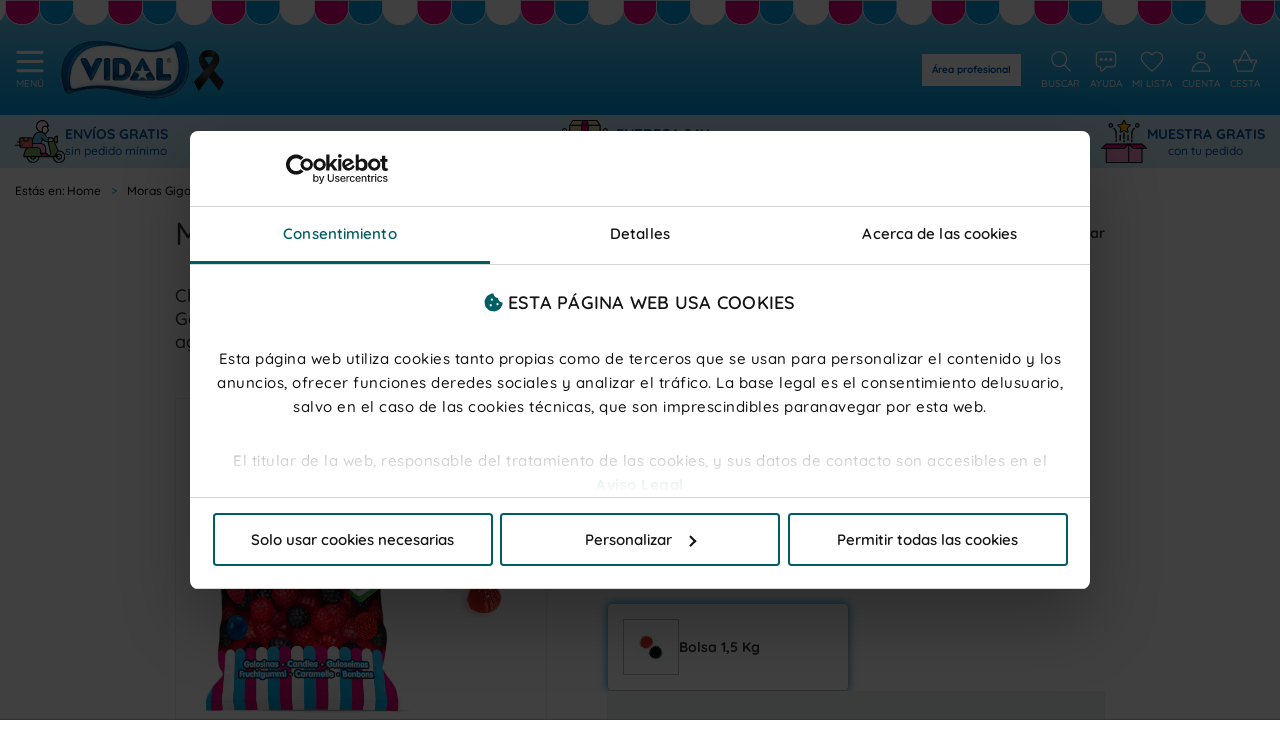

--- FILE ---
content_type: text/html; charset=UTF-8
request_url: https://www.vidalgolosinas.com/moras-gigantes-bolsa-1-5kg.html
body_size: 19584
content:
<!doctype html>
<html lang="es">

<head prefix="og: http://ogp.me/ns# fb: http://ogp.me/ns/fb# product: http://ogp.me/ns/product#">
    <link rel="preload" href="https://www.vidalgolosinas.com/static/version1768956555/frontend/Vidal/Principal/es_ES/fonts/Quicksand.woff2" as="font" type="font/woff2" crossorigin>
    <link rel="preload" href="https://www.vidalgolosinas.com/static/version1768956555/frontend/Vidal/Principal/es_ES/fonts/Montserrat.woff2" as="font" type="font/woff2" crossorigin>
    <style>
        @font-face {
            font-family: 'Quicksand';
            src: url('https://www.vidalgolosinas.com/static/version1768956555/frontend/Vidal/Principal/es_ES/fonts/Quicksand.woff2') format('woff2');
            font-weight: 100 900;
            font-stretch: 75% 125%;
            font-style: normal;
            font-display: swap;
        }
        @font-face {
            font-family: 'Montserrat';
            src: url('https://www.vidalgolosinas.com/static/version1768956555/frontend/Vidal/Principal/es_ES/fonts/Montserrat.woff2') format('woff2');
            font-weight: 125 950;
            font-stretch: 75% 125%;
            font-style: normal;
            font-display: swap;
        }
    </style>

    <script>
    var LOCALE = 'es\u002DES';
    var BASE_URL = 'https\u003A\u002F\u002Fwww.vidalgolosinas.com\u002F';
    var require = {
        'baseUrl': 'https\u003A\u002F\u002Fwww.vidalgolosinas.com\u002Fstatic\u002Fversion1768956555\u002Ffrontend\u002FVidal\u002FPrincipal\u002Fes_ES'
    };</script>    <meta charset="utf-8"/>
<meta name="title" content="Moras Gigantes bolsa 1,5 Kg. Chuches online"/>
<meta name="description" content="Comprar chuches sin gluten online en tienda Vidal Golosinas.Moras Gigantes bolsa 1,5 Kg"/>
<meta name="keywords" content="Comprar chuches online sin gluten, comprar gominolas online sin gluten"/>
<meta name="robots" content="INDEX,FOLLOW"/>
<meta name="viewport" content="width=device-width, initial-scale=1"/>
<meta name="format-detection" content="telephone=no"/>
<meta name="theme-color" content="#009fe3"/>
<meta name="apple-mobile-web-app-capable" content="yes"/>
<meta name="mobile-web-app-capable" content="yes"/>
<title>Moras Gigantes bolsa 1,5 Kg. Chuches online</title>
<link  rel="stylesheet" type="text/css"  media="all" href="https://www.vidalgolosinas.com/static/version1768956555/_cache/merged/84f2f028d50cd004c101a1bd974949eb.min.css" />
<script  type="text/javascript"  src="https://www.vidalgolosinas.com/static/version1768956555/frontend/Vidal/Principal/es_ES/requirejs/require.min.js"></script>
<script  type="text/javascript"  src="https://www.vidalgolosinas.com/static/version1768956555/frontend/Vidal/Principal/es_ES/requirejs-min-resolver.min.js"></script>
<script  type="text/javascript"  src="https://www.vidalgolosinas.com/static/version1768956555/frontend/Vidal/Principal/es_ES/mage/requirejs/mixins.min.js"></script>
<script  type="text/javascript"  src="https://www.vidalgolosinas.com/static/version1768956555/frontend/Vidal/Principal/es_ES/requirejs-config.min.js"></script>
<script  type="text/javascript"  src="https://www.vidalgolosinas.com/static/version1768956555/frontend/Vidal/Principal/es_ES/Vidal_WholesaleSweets/js/wholesalesweets.min.js"></script>
<script  type="text/javascript"  src="https://www.vidalgolosinas.com/static/version1768956555/frontend/Vidal/Principal/es_ES/Vidal_Fidelity/js/fidelity.min.js"></script>
<script  type="text/javascript"  src="https://www.vidalgolosinas.com/static/version1768956555/frontend/Vidal/Principal/es_ES/Vidal_Gifts/js/gifts.min.js"></script>
<script  type="text/javascript"  src="https://www.vidalgolosinas.com/static/version1768956555/frontend/Vidal/Principal/es_ES/Vidal_LaVidaMasDulce/js/lavidamasdulce.min.js"></script>
<script  type="text/javascript"  src="https://www.vidalgolosinas.com/static/version1768956555/frontend/Vidal/Principal/es_ES/Vidal_Products/js/products.min.js"></script>
<script  type="text/javascript"  src="https://www.vidalgolosinas.com/static/version1768956555/frontend/Vidal/Principal/es_ES/Vidal_Products/js/minicart.min.js"></script>
<script  type="text/javascript"  src="https://www.vidalgolosinas.com/static/version1768956555/frontend/Vidal/Principal/es_ES/Vidal_Verano/js/hola-verano.min.js"></script>
<link  rel="canonical" href="https://www.vidalgolosinas.com/moras-gigantes-bolsa-1-5kg.html" />
<link  rel="icon" type="image/x-icon" href="https://www.vidalgolosinas.com/media/favicon/default/Log_Vidal_1024-1024.png" />
<link  rel="shortcut icon" type="image/x-icon" href="https://www.vidalgolosinas.com/media/favicon/default/Log_Vidal_1024-1024.png" />
<link rel="preconnect" href="https://fonts.gstatic.com" />
<link href="https://fonts.googleapis.com/css2?family=Quicksand:wght@300;400;500;700&display=swap" rel="stylesheet" />

<script>function loadScript(a){var b=document.getElementsByTagName("head")[0],c=document.createElement("script");c.type="text/javascript",c.src='https://tracker.metricool.com/resources/be.js',c.onreadystatechange=a,c.onload=a,b.appendChild(c)}loadScript(function(){beTracker.t({hash:"8e2bd5b38302f64a5eb0a9b7e67e93ac"})});</script>

<!-- Adform Tracking Code BEGIN -->
<script type="text/javascript">
    window._adftrack = Array.isArray(window._adftrack) ? window._adftrack : (window._adftrack ? [window._adftrack] : []);
    window._adftrack.push({
        HttpHost: 'track.adform.net',
        pm: 3497013,
        order : { 
             sales: '<insert sales value here>',
             orderid: '<insert order id value here>',
             itms: [{ 
                 categoryname: '<insert category name value here>',
                 categoryid: '<insert category id value here>',
                 productname: '<insert product name value here>',
                 productid: '<insert product id value here>',
                 weight: '< insert weight value here >',
                 step: '<insert step value here>',
                 productcount: '<insert product count value here>',
                 productsales: '<insert product sales value here>'
             }]
        }
    });
    (function () { var s = document.createElement('script'); s.type = 'text/javascript'; s.async = true; s.src = 'https://s2.adform.net/banners/scripts/st/trackpoint-async.js'; var x = document.getElementsByTagName('script')[0]; x.parentNode.insertBefore(s, x); })();
 
</script>
<noscript>
    <p style="margin:0;padding:0;border:0;">
        <img src="https://track.adform.net/Serving/TrackPoint/?pm=3497013" width="1" height="1" alt="" />
    </p>
</noscript>
<!-- Adform Tracking Code END -->        <script>
        require([
            'jquery'
        ], function ($) {

            function trackAddToCart(content_ids, content_name, content_category, value, eventId) {
                fbq('set', 'agent', 'magento2-2.4.5-p11-1.4.2', '2988163988129058');
                fbq('track', 'AddToCart', {
                        source: "magento2",
                        version: "2.4.5-p11",
                        pluginVersion: "1.4.2",
                        content_type: "product",
                        currency: "EUR",
                        content_ids: content_ids,
                        content_name: content_name,
                        content_category: content_category,
                        value: value
                    },
                    {
                        eventID: eventId
                    }
                );
            }

            var product_info_url = 'https://www.vidalgolosinas.com/fbe/Pixel/ProductInfoForAddToCart';

            $(document).on('ajax:addToCart', function (event, data) {
                var product_sku = data.sku;
                var form_key = jQuery("[name='form_key']").val();
                $.ajax({
                    url: product_info_url,
                    data: {
                        product_sku: product_sku,
                        form_key: form_key
                    },
                    type: 'post',
                    dataType: 'json',
                    success: function (res) {
                        trackAddToCart(
                            [res.id],
                            res.name,
                            res.content_category,
                            res.value,
                            res.event_id
                        );
                    }
                });
            });
        });
    </script>
        <script>
        window.dataLayer = window.dataLayer || [];
    </script>
             <!-- Google Tag Manager -->
<script>(function(w,d,s,l,i){w[l]=w[l]||[];w[l].push({'gtm.start':
new Date().getTime(),event:'gtm.js'});var f=d.getElementsByTagName(s)[0],
j=d.createElement(s),dl=l!='dataLayer'?'&l='+l:'';j.async=true;j.src=
'https://www.googletagmanager.com/gtm.js?id='+i+dl;f.parentNode.insertBefore(j,f);
})(window,document,'script','dataLayer','GTM-NHJW6NJ');</script>
<!-- End Google Tag Manager -->
<script async src="https://www.googletagmanager.com/gtm.js?id=GTM-WH6QLG33"></script>        <script type="text/x-magento-init">
        {
            "*": {
                "Magento_PageCache/js/form-key-provider": {
                    "isPaginationCacheEnabled":
                        0                }
            }
        }
    </script>




<meta property="og:type" content="product" />
<meta property="og:title"
      content="Moras&#x20;Gigantes&#x20;bolsa&#x20;1,5&#x20;Kg" />
<meta property="og:image"
      content="https://www.vidalgolosinas.com/media/catalog/product/cache/ead59689b41a4bee5e93caecc8828d96/m/o/moras-gigantes-bolsa-1-5kg-1_2.jpg" />
<meta property="og:description"
      content="Chuches&#x20;con&#x20;forma&#x20;de&#x20;moras&#x20;de&#x20;zarza&#x20;con&#x20;un&#x20;llamativo&#x20;acabado&#x20;brillante.&#x20;Chuches&#x20;creadas&#x20;por&#x20;Vidal&#x20;Golosinas&#x20;con&#x20;intenso&#x20;sabor&#x20;a&#x20;mora&#x20;y&#x20;una&#x20;textura&#x20;blandita,&#x20;que&#x20;har&#xE1;&#x20;de&#x20;su&#x20;consumo&#x20;un&#x20;momento&#x20;muy&#x20;agradable.&#x20;Golosina&#x20;perfecta&#x20;para&#x20;disfrutarla&#x20;en&#x20;tus&#x20;momentos&#x20;preferidos." />
<meta property="og:url" content="https://www.vidalgolosinas.com/moras-gigantes-bolsa-1-5kg.html" />
    <meta property="product:price:amount" content="12.69"/>
    <meta property="product:price:currency"
      content="EUR"/>
</head>

<body data-container="body" data-mage-init='{"loader": { "icon": "/media/vidal/loading.svg"}}' id="html-body" itemtype="http://schema.org/Product" itemscope="itemscope" class="catalog-product-view product-moras-gigantes-bolsa-1-5kg page-layout-1column">
    <script async id="__cn_generic_script__6e8966da-00c9-421d-b533-0a57dc71a125">!function(e){function t(){if(!e.querySelector("#__cn_client_script_6e8966da-00c9-421d-b533-0a57dc71a125")){var t=e.createElement("script");t.setAttribute("src","https://cdn.connectif.cloud/eu8/client-script/6e8966da-00c9-421d-b533-0a57dc71a125"),e.body.appendChild(t)}}"complete"===e.readyState||"interactive"===e.readyState?t():e.addEventListener("DOMContentLoaded",t)}(document);</script>
        <!-- Google Tag Manager (noscript) -->
<noscript><iframe src="https://www.googletagmanager.com/ns.html?id=GTM-NHJW6NJ" height="0" width="0" style="display:none;visibility:hidden"></iframe></noscript>
<!-- End Google Tag Manager (noscript) -->

<div id="cookie-status"></div>

<script type="text&#x2F;javascript">document.querySelector("#cookie-status").style.display = "none";</script>
<script type="text/x-magento-init">
    {
        "*": {
            "cookieStatus": {}
        }
    }
</script>

<script type="text/x-magento-init">
    {
        "*": {
            "mage/cookies": {
                "expires": null,
                "path": "\u002F",
                "domain": ".www.vidalgolosinas.com",
                "secure": true,
                "lifetime": "3600"
            }
        }
    }
</script>
    <noscript>
        <div class="message global noscript">
            <div class="content">
                <p>
                    <strong>Parece que JavaScript está deshabilitado en su navegador.</strong>
                    <span>
                        Para obtener la mejor experiencia en nuestro sitio, asegúrese de activar Javascript en su navegador.                    </span>
                </p>
            </div>
        </div>
    </noscript>

<script>
    window.cookiesConfig = window.cookiesConfig || {};
    window.cookiesConfig.secure = true;
</script><script>    require.config({
        map: {
            '*': {
                wysiwygAdapter: 'mage/adminhtml/wysiwyg/tiny_mce/tinymceAdapter'
            }
        }
    });</script>

<script type="text/x-magento-init">
    {
        "*": {
            "Connectif_Integration/js/ajaxConnectifTags": {
                "url": "https://www.vidalgolosinas.com/connectif/tags/ajaxconnectiftags"
            }
        }
    }
</script><div class="page-wrapper"><!-- Google Tag Manager (noscript) -->
<noscript><iframe src="https://www.googletagmanager.com/ns.html?id=GTM-NHJW6NJ"
height="0" width="0" style="display:none;visibility:hidden"></iframe></noscript>
<!-- End Google Tag Manager (noscript) -->

<header class="header" id="header">
    
<div data-bind="scope: 'topbar'">
    <!-- ko if: topbar() -->
        <div
            class="topbar"
            data-bind="
                visible: isVisible(),
                html: topbar().text,
                style: { 'background-color':  topbar().background_color }
            "
            style="display: none;"
        ></div>
    <!-- /ko -->
</div>
<script type="text/x-magento-init">
    {
        "*": {
            "Magento_Ui/js/core/app": {
                "components": {
                    "topbar": {
                        "component": "Vidal_Theme/js/topbar"
                    }
                }
            }
        }
    }
</script>
    <div class="toldo"></div>
    <div class="max-width header-content">
        <div class="icon-header icons-left">
            <a class="icon menu resp" href="#">
                <div class="image">
                    <img loading="lazy" src="https://www.vidalgolosinas.com/media/header/menu.svg" alt="Menú" width="35" height="32">
                </div>
                <div class="label">
                    Menú                </div>
            </a>
        </div>

        <a href="https://www.vidalgolosinas.com" title="Vidal&#x20;Golosinas" class="logo-link">
        <picture>
        
                    <source type="image/webp" data-srcset="
            https://www.vidalgolosinas.com/media/opti_image/webp/logo/default/logo.webp">
        
        <source type="image/png"
        data-srcset="
        https://www.vidalgolosinas.com/media/logo/default/logo.png">

        <img data-src="https://www.vidalgolosinas.com/media/logo/default/logo.png" loading="lazy" class="logo lazyload" src="[data-uri]" title="Vidal Golosinas" alt="Vidal Golosinas"  loading="lazy" decoding="async" />    </picture>


</a>

        <div class="header-right">
            
<form class="header-search" action="https://www.vidalgolosinas.com/catalogsearch/result" method="get">
    <div class="search-container control">
        <input type="text" name="q" value="" placeholder="Buscar&#x20;chuche&#x20;favorita" class="input-search" maxlength="128" role="combobox" aria-haspopup="false" aria-autocomplete="both" autocomplete="off" aria-expanded="false" />
        <button type="submit" class="btn-search">
            <picture>
                <source srcset="https://www.vidalgolosinas.com/media/header/buscar-resp.svg" media="(max-width: 1280px)">
                                    <img loading="lazy" src="https://www.vidalgolosinas.com/media/header/buscar.svg" alt="Seacrh">
                            </picture>
        </button>
    </div>
</form>


            <div class="icon-header">
                <a class="icon buscar" href="#">
                    <div class="image">
                        <img loading="lazy" src="https://www.vidalgolosinas.com/media/header/buscar.svg" alt="Seacrh" width="35" height="29">
                    </div>
                    <div class="label">
                        Buscar                    </div>
                </a>
                <a class="icon ayuda" href="https://www.vidalgolosinas.com/atencion-al-cliente">
                    <div class="image">
                        <img loading="lazy" src="https://www.vidalgolosinas.com/media/header/ayuda.svg" alt="Ayuda">
                    </div>
                    <div class="label">
                        Ayuda                    </div>
                </a>
                <a class="icon favoritos" href="https://www.vidalgolosinas.com/wishlist">
                    <div class="image ">
                        <img loading="lazy" src="https://www.vidalgolosinas.com/media/header/favoritos.svg" alt="Mi lista" class="normal">
                        <img loading="lazy" src="https://www.vidalgolosinas.com/media/header/favoritos2.svg" alt="Mi lista" class="alt">
                        <span class="counter wishlistCounter"></span>
                    </div>
                    <div class="label">
                        Mi lista                    </div>
                </a>
                <a class="icon cuenta no-logged" href="https://www.vidalgolosinas.com/customer/account/login/referer/aHR0cHM6Ly93d3cudmlkYWxnb2xvc2luYXMuY29tL21vcmFzLWdpZ2FudGVzLWJvbHNhLTEtNWtnLmh0bWw%3D">
                    <div class="image ">
                        <img loading="lazy" src="https://www.vidalgolosinas.com/media/header/cuenta.svg" alt="Cuenta" class="normal">
                        <img loading="lazy" src="https://www.vidalgolosinas.com/media/header/cuenta2.svg" alt="Cuenta" class="alt">
                    </div>
                    <div class="label">
                        Cuenta                    </div>
                </a>
                
                <a class="icon cesta" href="https://www.vidalgolosinas.com/checkout/cart">
                    <div class="image ">
                        <img loading="lazy" src="https://www.vidalgolosinas.com/media/header/cesta.svg" alt="Cesta" class="normal">
                        <img loading="lazy" src="https://www.vidalgolosinas.com/media/header/cesta2.svg" alt="Cesta" class="alt">
                        <span class="counter miniCartCounter"></span>
                    </div>
                    <div class="label">
                        Cesta                    </div>
                </a>
                
<div class="minicart" id="minicart">
    <div class="title">Tu cesta de la compra</div>
            <div class="empty">
            <div>No tiene artículos seleccionados</div>
        </div>
    </div>
            </div>

            <div class="menu-container">
                <div class="content">
                    <div class="menu-head resp">
                        <a href="https://www.vidalgolosinas.com">
                                <picture>
        
                    <source type="image/webp"
                    srcset="https://www.vidalgolosinas.com/media/opti_image/webp/logo/default/logo.webp">
        
        <source type="image/png"
                srcset="https://www.vidalgolosinas.com/media/logo/default/logo.png">

        <img src="https://www.vidalgolosinas.com/media/logo/default/logo.png" alt="Vidal Golosinas" class="menu-logo no-lazy" decoding="async" />    </picture>


                        </a>
                    </div>
                    
<nav class="main-menu" id="main-menu" itemscope="" itemtype="https://schema.org/SiteNavigationElement">
    <a class="close-menu" href="#">
        <img loading="lazy" src="https://www.vidalgolosinas.com/media/header/x-menu.svg" alt="Cerrar" class="icon">
    </a>
    <ul>
                    
        <li class="category-item level-top parent">
            
<a href="https://www.vidalgolosinas.com/categorias" class="category-item-label">
        <span>Categorías</span>
</a>
                    <div class="submenu level1">
        <ul class="items">
                            
                <li  class="level1 category-item">
                    
                    
<a href="https://www.vidalgolosinas.com/novedades" class="category-item-label">
            <div class="image">
                <picture>
        
                    <source type="image/webp" data-srcset="
            https://www.vidalgolosinas.com/media/opti_image/webp/snowdog/menu/node/i/c/iconos-menu-responsive-25.webp">
        
        <source type="image/png"
        data-srcset="
        https://www.vidalgolosinas.com/media/snowdog/menu/node/i/c/iconos-menu-responsive-25.png">

        <img data-src="https://www.vidalgolosinas.com/media/snowdog/menu/node/i/c/iconos-menu-responsive-25.png" src="[data-uri]" alt="" loading="lazy" class="icon lazyload"  loading="lazy" decoding="async" />    </picture>


        </div>
        <span>Novedades</span>
</a>
                                    </li>
                            
                <li  class="level1 category-item">
                    
                    
<a href="https://www.vidalgolosinas.com/categorias/golosinas" class="category-item-label">
            <div class="image">
                <picture>
        
                    <source type="image/webp" data-srcset="
            https://www.vidalgolosinas.com/media/opti_image/webp/snowdog/menu/node/i/c/iconos-menu-responsive-26.webp">
        
        <source type="image/png"
        data-srcset="
        https://www.vidalgolosinas.com/media/snowdog/menu/node/i/c/iconos-menu-responsive-26.png">

        <img data-src="https://www.vidalgolosinas.com/media/snowdog/menu/node/i/c/iconos-menu-responsive-26.png" src="[data-uri]" alt="" loading="lazy" class="icon lazyload"  loading="lazy" decoding="async" />    </picture>


        </div>
        <span>Golosinas</span>
</a>
                                    </li>
                            
                <li  class="level1 category-item">
                    
                    
<a href="https://www.vidalgolosinas.com/categorias/regaliz" class="category-item-label">
            <div class="image">
                <picture>
        
                    <source type="image/webp" data-srcset="
            https://www.vidalgolosinas.com/media/opti_image/webp/snowdog/menu/node/i/c/iconos-menu-responsive-27.webp">
        
        <source type="image/png"
        data-srcset="
        https://www.vidalgolosinas.com/media/snowdog/menu/node/i/c/iconos-menu-responsive-27.png">

        <img data-src="https://www.vidalgolosinas.com/media/snowdog/menu/node/i/c/iconos-menu-responsive-27.png" src="[data-uri]" alt="" loading="lazy" class="icon lazyload"  loading="lazy" decoding="async" />    </picture>


        </div>
        <span>Regaliz de chuche</span>
</a>
                                    </li>
                            
                <li  class="level1 category-item parent">
                    
                    
<a href="https://www.vidalgolosinas.com/categorias/nubes" class="category-item-label">
            <div class="image">
                <picture>
        
                    <source type="image/webp" data-srcset="
            https://www.vidalgolosinas.com/media/opti_image/webp/snowdog/menu/node/i/c/iconos-menu-responsive-28.webp">
        
        <source type="image/png"
        data-srcset="
        https://www.vidalgolosinas.com/media/snowdog/menu/node/i/c/iconos-menu-responsive-28.png">

        <img data-src="https://www.vidalgolosinas.com/media/snowdog/menu/node/i/c/iconos-menu-responsive-28.png" src="[data-uri]" alt="" loading="lazy" class="icon lazyload"  loading="lazy" decoding="async" />    </picture>


        </div>
        <span>Nubes</span>
</a>
                            <div class="submenu level2">
        <ul class="items">
                            
                <li  class="level2 category-item submenu-label">
                    
                    
<a href="https://www.vidalgolosinas.com/categorias/nubes" class="category-item-label">
            <div class="image">
                <picture>
        
                    <source type="image/webp" data-srcset="
            https://www.vidalgolosinas.com/media/opti_image/webp/snowdog/menu/node/i/c/iconos-menu-responsive-28_1.webp">
        
        <source type="image/png"
        data-srcset="
        https://www.vidalgolosinas.com/media/snowdog/menu/node/i/c/iconos-menu-responsive-28_1.png">

        <img data-src="https://www.vidalgolosinas.com/media/snowdog/menu/node/i/c/iconos-menu-responsive-28_1.png" src="[data-uri]" alt="" loading="lazy" class="icon lazyload"  loading="lazy" decoding="async" />    </picture>


        </div>
        <span>Nubes</span>
</a>
                                    </li>
                            
                <li  class="level2 category-item">
                    
                    
<a href="https://www.vidalgolosinas.com/categorias/nubes/nubes-de-colores-chuches" class="category-item-label">
        <span>Nubes de colores</span>
</a>
                                    </li>
                            
                <li  class="level2 category-item">
                    
                    
<a href="https://www.vidalgolosinas.com/nubes-con-chocolate" class="category-item-label">
        <span>Nubes con chocolate</span>
</a>
                                    </li>
                    </ul>
    </div>
                </li>
                            
                <li  class="level1 category-item">
                    
                    
<a href="https://www.vidalgolosinas.com/categorias/chicles" class="category-item-label">
            <div class="image">
                <picture>
        
                    <source type="image/webp" data-srcset="
            https://www.vidalgolosinas.com/media/opti_image/webp/snowdog/menu/node/i/c/iconos-menu-responsive-29.webp">
        
        <source type="image/png"
        data-srcset="
        https://www.vidalgolosinas.com/media/snowdog/menu/node/i/c/iconos-menu-responsive-29.png">

        <img data-src="https://www.vidalgolosinas.com/media/snowdog/menu/node/i/c/iconos-menu-responsive-29.png" src="[data-uri]" alt="" loading="lazy" class="icon lazyload"  loading="lazy" decoding="async" />    </picture>


        </div>
        <span>Chicles</span>
</a>
                                    </li>
                            
                <li  class="level1 category-item parent">
                    
                    
<a href="https://www.vidalgolosinas.com/categorias/caramelos" class="category-item-label">
            <div class="image">
                <picture>
        
                    <source type="image/webp" data-srcset="
            https://www.vidalgolosinas.com/media/opti_image/webp/snowdog/menu/node/i/c/iconos-menu-responsive-30.webp">
        
        <source type="image/png"
        data-srcset="
        https://www.vidalgolosinas.com/media/snowdog/menu/node/i/c/iconos-menu-responsive-30.png">

        <img data-src="https://www.vidalgolosinas.com/media/snowdog/menu/node/i/c/iconos-menu-responsive-30.png" src="[data-uri]" alt="" loading="lazy" class="icon lazyload"  loading="lazy" decoding="async" />    </picture>


        </div>
        <span>Caramelos</span>
</a>
                            <div class="submenu level2">
        <ul class="items">
                            
                <li  class="level2 category-item submenu-label">
                    
                    
<a href="https://www.vidalgolosinas.com/categorias/caramelos" class="category-item-label">
            <div class="image">
                <picture>
        
                    <source type="image/webp" data-srcset="
            https://www.vidalgolosinas.com/media/opti_image/webp/snowdog/menu/node/c/a/captura_de_pantalla_2025-03-13_a_las_14.08.20.webp">
        
        <source type="image/png"
        data-srcset="
        https://www.vidalgolosinas.com/media/snowdog/menu/node/c/a/captura_de_pantalla_2025-03-13_a_las_14.08.20.png">

        <img data-src="https://www.vidalgolosinas.com/media/snowdog/menu/node/c/a/captura_de_pantalla_2025-03-13_a_las_14.08.20.png" src="[data-uri]" alt="" loading="lazy" class="icon lazyload"  loading="lazy" decoding="async" />    </picture>


        </div>
        <span>Caramelos</span>
</a>
                                    </li>
                            
                <li  class="level2 category-item">
                    
                    
<a href="https://www.vidalgolosinas.com/categorias/caramelos/caramelo-duro" class="category-item-label">
        <span>Caramelo duro</span>
</a>
                                    </li>
                            
                <li  class="level2 category-item">
                    
                    
<a href="https://www.vidalgolosinas.com/categorias/caramelos/caramelo-blando" class="category-item-label">
        <span>Caramelo blando</span>
</a>
                                    </li>
                    </ul>
    </div>
                </li>
                            
                <li  class="level1 category-item">
                    
                    
<a href="https://www.vidalgolosinas.com/otros" class="category-item-label">
            <div class="image">
                <picture>
        
                    <source type="image/webp" data-srcset="
            https://www.vidalgolosinas.com/media/opti_image/webp/snowdog/menu/node/i/c/icono-otro.webp">
        
        <source type="image/png"
        data-srcset="
        https://www.vidalgolosinas.com/media/snowdog/menu/node/i/c/icono-otro.png">

        <img data-src="https://www.vidalgolosinas.com/media/snowdog/menu/node/i/c/icono-otro.png" src="[data-uri]" alt="" loading="lazy" class="icon lazyload"  loading="lazy" decoding="async" />    </picture>


        </div>
        <span>Otros</span>
</a>
                                    </li>
                            
                <li  class="level1 category-item viewall">
                    
                    
<a href="https://www.vidalgolosinas.com/categorias" class="category-item-label">
        <span>Ver todo</span>
</a>
                                    </li>
                            
                <li  class="level1 category-item menu-separator">
                    
                    
<span class="category-item-label">
        Alérgenos</span>
                                    </li>
                            
                <li  class="level1 category-item">
                    
                    
<a href="https://www.vidalgolosinas.com/categorias/chuches-sin-gluten" class="category-item-label">
            <div class="image">
                <picture>
        
                    <source type="image/webp" data-srcset="
            https://www.vidalgolosinas.com/media/opti_image/webp/snowdog/menu/node/i/c/iconos-menu-responsive-32.webp">
        
        <source type="image/png"
        data-srcset="
        https://www.vidalgolosinas.com/media/snowdog/menu/node/i/c/iconos-menu-responsive-32.png">

        <img data-src="https://www.vidalgolosinas.com/media/snowdog/menu/node/i/c/iconos-menu-responsive-32.png" src="[data-uri]" alt="" loading="lazy" class="icon lazyload"  loading="lazy" decoding="async" />    </picture>


        </div>
        <span>Chuches sin gluten</span>
</a>
                                    </li>
                            
                <li  class="level1 category-item">
                    
                    
<a href="https://www.vidalgolosinas.com/categorias/caramelos-sin-azucar" class="category-item-label">
            <div class="image">
                <picture>
        
                    <source type="image/webp" data-srcset="
            https://www.vidalgolosinas.com/media/opti_image/webp/snowdog/menu/node/i/c/iconos-menu-responsive-33.webp">
        
        <source type="image/png"
        data-srcset="
        https://www.vidalgolosinas.com/media/snowdog/menu/node/i/c/iconos-menu-responsive-33.png">

        <img data-src="https://www.vidalgolosinas.com/media/snowdog/menu/node/i/c/iconos-menu-responsive-33.png" src="[data-uri]" alt="" loading="lazy" class="icon lazyload"  loading="lazy" decoding="async" />    </picture>


        </div>
        <span>Caramelos sin azúcar</span>
</a>
                                    </li>
                            
                <li  class="level1 category-item menu-separator resp">
                    
                    
<span class="category-item-label">
        Chuches por tipo de eventos</span>
                                    </li>
                            
                <li  class="level1 category-item parent resp">
                    
                    
<span class="category-item-label">
            <div class="image">
                <picture>
        
                    <source type="image/webp" data-srcset="
            https://www.vidalgolosinas.com/media/opti_image/webp/snowdog/menu/node/i/c/iconos-menu-responsive-34_1.webp">
        
        <source type="image/png"
        data-srcset="
        https://www.vidalgolosinas.com/media/snowdog/menu/node/i/c/iconos-menu-responsive-34_1.png">

        <img data-src="https://www.vidalgolosinas.com/media/snowdog/menu/node/i/c/iconos-menu-responsive-34_1.png" src="[data-uri]" alt="" loading="lazy" class="icon lazyload"  loading="lazy" decoding="async" />    </picture>


        </div>
        Tipos de eventos</span>
                            <div class="submenu level2">
        <ul class="items">
                            
                <li  class="level2 category-item submenu-label">
                    
                    
<span class="category-item-label">
            <div class="image">
                <picture>
        
                    <source type="image/webp" data-srcset="
            https://www.vidalgolosinas.com/media/opti_image/webp/snowdog/menu/node/i/c/iconos-menu-responsive-34.webp">
        
        <source type="image/png"
        data-srcset="
        https://www.vidalgolosinas.com/media/snowdog/menu/node/i/c/iconos-menu-responsive-34.png">

        <img data-src="https://www.vidalgolosinas.com/media/snowdog/menu/node/i/c/iconos-menu-responsive-34.png" src="[data-uri]" alt="" loading="lazy" class="icon lazyload"  loading="lazy" decoding="async" />    </picture>


        </div>
        Tipos de eventos</span>
                                    </li>
                            
                <li  class="level2 category-item">
                    
                    
<a href="https://www.vidalgolosinas.com/chuches-para-comuniones" class="category-item-label">
            <div class="image">
                <picture>
        
                    <source type="image/webp" data-srcset="
            https://www.vidalgolosinas.com/media/opti_image/webp/snowdog/menu/node/i/c/iconos-menu-responsive-43.webp">
        
        <source type="image/png"
        data-srcset="
        https://www.vidalgolosinas.com/media/snowdog/menu/node/i/c/iconos-menu-responsive-43.png">

        <img data-src="https://www.vidalgolosinas.com/media/snowdog/menu/node/i/c/iconos-menu-responsive-43.png" src="[data-uri]" alt="" loading="lazy" class="icon lazyload"  loading="lazy" decoding="async" />    </picture>


        </div>
        <span>Chuches para comuniones</span>
</a>
                                    </li>
                            
                <li  class="level2 category-item">
                    
                    
<a href="https://www.vidalgolosinas.com/chuches-para-bodas" class="category-item-label">
            <div class="image">
                <picture>
        
                    <source type="image/webp" data-srcset="
            https://www.vidalgolosinas.com/media/opti_image/webp/snowdog/menu/node/i/c/iconos-menu-responsive-44.webp">
        
        <source type="image/png"
        data-srcset="
        https://www.vidalgolosinas.com/media/snowdog/menu/node/i/c/iconos-menu-responsive-44.png">

        <img data-src="https://www.vidalgolosinas.com/media/snowdog/menu/node/i/c/iconos-menu-responsive-44.png" src="[data-uri]" alt="" loading="lazy" class="icon lazyload"  loading="lazy" decoding="async" />    </picture>


        </div>
        <span>Chuches para bodas</span>
</a>
                                    </li>
                            
                <li  class="level2 category-item">
                    
                    
<a href="https://www.vidalgolosinas.com/chuches-para-cumples" class="category-item-label">
            <div class="image">
                <picture>
        
                    <source type="image/webp" data-srcset="
            https://www.vidalgolosinas.com/media/opti_image/webp/snowdog/menu/node/i/c/iconos-menu-responsive-45.webp">
        
        <source type="image/png"
        data-srcset="
        https://www.vidalgolosinas.com/media/snowdog/menu/node/i/c/iconos-menu-responsive-45.png">

        <img data-src="https://www.vidalgolosinas.com/media/snowdog/menu/node/i/c/iconos-menu-responsive-45.png" src="[data-uri]" alt="" loading="lazy" class="icon lazyload"  loading="lazy" decoding="async" />    </picture>


        </div>
        <span>Chuches para cumpleaños</span>
</a>
                                    </li>
                            
                <li  class="level2 category-item">
                    
                    
<a href="https://www.vidalgolosinas.com/chuches-para-bautizos" class="category-item-label">
            <div class="image">
                <picture>
        
                    <source type="image/webp" data-srcset="
            https://www.vidalgolosinas.com/media/opti_image/webp/snowdog/menu/node/i/c/iconos-menu-responsive-46.webp">
        
        <source type="image/png"
        data-srcset="
        https://www.vidalgolosinas.com/media/snowdog/menu/node/i/c/iconos-menu-responsive-46.png">

        <img data-src="https://www.vidalgolosinas.com/media/snowdog/menu/node/i/c/iconos-menu-responsive-46.png" src="[data-uri]" alt="" loading="lazy" class="icon lazyload"  loading="lazy" decoding="async" />    </picture>


        </div>
        <span>Chuches para bautizos</span>
</a>
                                    </li>
                            
                <li  class="level2 category-item">
                    
                    
<a href="https://www.vidalgolosinas.com/chuches-para-baby-shower" class="category-item-label">
            <div class="image">
                <picture>
        
                    <source type="image/webp" data-srcset="
            https://www.vidalgolosinas.com/media/opti_image/webp/snowdog/menu/node/i/c/iconos-menu-responsive-47.webp">
        
        <source type="image/png"
        data-srcset="
        https://www.vidalgolosinas.com/media/snowdog/menu/node/i/c/iconos-menu-responsive-47.png">

        <img data-src="https://www.vidalgolosinas.com/media/snowdog/menu/node/i/c/iconos-menu-responsive-47.png" src="[data-uri]" alt="" loading="lazy" class="icon lazyload"  loading="lazy" decoding="async" />    </picture>


        </div>
        <span>Chuches para baby shower</span>
</a>
                                    </li>
                            
                <li  class="level2 category-item">
                    
                    
<a href="https://www.vidalgolosinas.com/chuches-halloween" class="category-item-label">
            <div class="image">
                <picture>
        
                    <source type="image/webp" data-srcset="
            https://www.vidalgolosinas.com/media/opti_image/webp/snowdog/menu/node/i/c/iconos-menu-responsive-48.webp">
        
        <source type="image/png"
        data-srcset="
        https://www.vidalgolosinas.com/media/snowdog/menu/node/i/c/iconos-menu-responsive-48.png">

        <img data-src="https://www.vidalgolosinas.com/media/snowdog/menu/node/i/c/iconos-menu-responsive-48.png" src="[data-uri]" alt="" loading="lazy" class="icon lazyload"  loading="lazy" decoding="async" />    </picture>


        </div>
        <span>Chuches Halloween</span>
</a>
                                    </li>
                            
                <li  class="level2 category-item">
                    
                    
<a href="https://www.vidalgolosinas.com/chuches-san-valentin" class="category-item-label">
            <div class="image">
                <picture>
        
                    <source type="image/webp" data-srcset="
            https://www.vidalgolosinas.com/media/opti_image/webp/snowdog/menu/node/i/c/iconos-menu-responsive-49.webp">
        
        <source type="image/png"
        data-srcset="
        https://www.vidalgolosinas.com/media/snowdog/menu/node/i/c/iconos-menu-responsive-49.png">

        <img data-src="https://www.vidalgolosinas.com/media/snowdog/menu/node/i/c/iconos-menu-responsive-49.png" src="[data-uri]" alt="" loading="lazy" class="icon lazyload"  loading="lazy" decoding="async" />    </picture>


        </div>
        <span>Chuches San Valentin</span>
</a>
                                    </li>
                            
                <li  class="level2 category-item">
                    
                    
<a href="https://www.vidalgolosinas.com/chuches-navidad" class="category-item-label">
            <div class="image">
                <picture>
        
                    <source type="image/webp" data-srcset="
            https://www.vidalgolosinas.com/media/opti_image/webp/snowdog/menu/node/i/c/iconos-menu-responsive-50.webp">
        
        <source type="image/png"
        data-srcset="
        https://www.vidalgolosinas.com/media/snowdog/menu/node/i/c/iconos-menu-responsive-50.png">

        <img data-src="https://www.vidalgolosinas.com/media/snowdog/menu/node/i/c/iconos-menu-responsive-50.png" src="[data-uri]" alt="" loading="lazy" class="icon lazyload"  loading="lazy" decoding="async" />    </picture>


        </div>
        <span>Chuches Navidad</span>
</a>
                                    </li>
                    </ul>
    </div>
                </li>
                            
                <li  class="level1 category-item resp">
                    
                    
<a href="https://www.vidalgolosinas.com/carrito-de-chuches" class="category-item-label">
            <div class="image">
                <picture>
        
                    <source type="image/webp" data-srcset="
            https://www.vidalgolosinas.com/media/opti_image/webp/snowdog/menu/node/i/c/iconos-menu-responsive-35.webp">
        
        <source type="image/png"
        data-srcset="
        https://www.vidalgolosinas.com/media/snowdog/menu/node/i/c/iconos-menu-responsive-35.png">

        <img data-src="https://www.vidalgolosinas.com/media/snowdog/menu/node/i/c/iconos-menu-responsive-35.png" src="[data-uri]" alt="" loading="lazy" class="icon lazyload"  loading="lazy" decoding="async" />    </picture>


        </div>
        <span>Carrito de chuches</span>
</a>
                                    </li>
                            
                <li  class="level1 category-item resp">
                    
                    
<a href="https://www.vidalgolosinas.com/regalos-con-chuches" class="category-item-label">
            <div class="image">
                <picture>
        
                    <source type="image/webp" data-srcset="
            https://www.vidalgolosinas.com/media/opti_image/webp/snowdog/menu/node/i/c/iconos-menu-responsive-36.webp">
        
        <source type="image/png"
        data-srcset="
        https://www.vidalgolosinas.com/media/snowdog/menu/node/i/c/iconos-menu-responsive-36.png">

        <img data-src="https://www.vidalgolosinas.com/media/snowdog/menu/node/i/c/iconos-menu-responsive-36.png" src="[data-uri]" alt="" loading="lazy" class="icon lazyload"  loading="lazy" decoding="async" />    </picture>


        </div>
        <span>Regalos con chuches</span>
</a>
                                    </li>
                            
                <li  class="level1 category-item menu-separator">
                    
                    
<span class="category-item-label">
        Chuches por tipo de uso</span>
                                    </li>
                            
                <li  class="level1 category-item">
                    
                    
<a href="https://www.vidalgolosinas.com/bolsas-de-chuches" class="category-item-label">
            <div class="image">
                <picture>
        
                    <source type="image/webp" data-srcset="
            https://www.vidalgolosinas.com/media/opti_image/webp/snowdog/menu/node/i/c/iconos-menu-responsive-37.webp">
        
        <source type="image/png"
        data-srcset="
        https://www.vidalgolosinas.com/media/snowdog/menu/node/i/c/iconos-menu-responsive-37.png">

        <img data-src="https://www.vidalgolosinas.com/media/snowdog/menu/node/i/c/iconos-menu-responsive-37.png" src="[data-uri]" alt="" loading="lazy" class="icon lazyload"  loading="lazy" decoding="async" />    </picture>


        </div>
        <span>Bolsas para fiestas</span>
</a>
                                    </li>
                            
                <li  class="level1 category-item">
                    
                    
<a href="https://www.vidalgolosinas.com/chuches-envueltas-individualmente" class="category-item-label">
            <div class="image">
                <picture>
        
                    <source type="image/webp" data-srcset="
            https://www.vidalgolosinas.com/media/opti_image/webp/snowdog/menu/node/i/c/iconos-menu-responsive-38.webp">
        
        <source type="image/png"
        data-srcset="
        https://www.vidalgolosinas.com/media/snowdog/menu/node/i/c/iconos-menu-responsive-38.png">

        <img data-src="https://www.vidalgolosinas.com/media/snowdog/menu/node/i/c/iconos-menu-responsive-38.png" src="[data-uri]" alt="" loading="lazy" class="icon lazyload"  loading="lazy" decoding="async" />    </picture>


        </div>
        <span>Envueltas individualmente</span>
</a>
                                    </li>
                            
                <li  class="level1 category-item">
                    
                    
<a href="https://www.vidalgolosinas.com/chuches-para-pinatas" class="category-item-label">
            <div class="image">
                <picture>
        
                    <source type="image/webp" data-srcset="
            https://www.vidalgolosinas.com/media/opti_image/webp/snowdog/menu/node/i/c/iconos-menu-responsive-39.webp">
        
        <source type="image/png"
        data-srcset="
        https://www.vidalgolosinas.com/media/snowdog/menu/node/i/c/iconos-menu-responsive-39.png">

        <img data-src="https://www.vidalgolosinas.com/media/snowdog/menu/node/i/c/iconos-menu-responsive-39.png" src="[data-uri]" alt="" loading="lazy" class="icon lazyload"  loading="lazy" decoding="async" />    </picture>


        </div>
        <span>Chuches para piñatas</span>
</a>
                                    </li>
                            
                <li  class="level1 category-item menu-separator">
                    
                    
<span class="category-item-label">
        Filtrar por</span>
                                    </li>
                            
                <li  class="level1 category-item parent">
                    
                    
<span class="category-item-label">
            <div class="image">
                <picture>
        
                    <source type="image/webp" data-srcset="
            https://www.vidalgolosinas.com/media/opti_image/webp/snowdog/menu/node/i/c/iconos-menu-responsive-57_1.webp">
        
        <source type="image/png"
        data-srcset="
        https://www.vidalgolosinas.com/media/snowdog/menu/node/i/c/iconos-menu-responsive-57_1.png">

        <img data-src="https://www.vidalgolosinas.com/media/snowdog/menu/node/i/c/iconos-menu-responsive-57_1.png" src="[data-uri]" alt="" loading="lazy" class="icon lazyload"  loading="lazy" decoding="async" />    </picture>


        </div>
        Chuches por colores</span>
                            <div class="submenu level2">
        <ul class="items">
                            
                <li  class="level2 category-item submenu-label">
                    
                    
<span class="category-item-label">
            <div class="image">
                <picture>
        
                    <source type="image/webp" data-srcset="
            https://www.vidalgolosinas.com/media/opti_image/webp/snowdog/menu/node/i/c/iconos-menu-responsive-40.webp">
        
        <source type="image/png"
        data-srcset="
        https://www.vidalgolosinas.com/media/snowdog/menu/node/i/c/iconos-menu-responsive-40.png">

        <img data-src="https://www.vidalgolosinas.com/media/snowdog/menu/node/i/c/iconos-menu-responsive-40.png" src="[data-uri]" alt="" loading="lazy" class="icon lazyload"  loading="lazy" decoding="async" />    </picture>


        </div>
        Chuches por colores</span>
                                    </li>
                            
                <li  class="level2 category-item">
                    
                    
<a href="https://www.vidalgolosinas.com/chuches-azules" class="category-item-label">
            <div class="image">
                <picture>
        
                    <source type="image/webp" data-srcset="
            https://www.vidalgolosinas.com/media/opti_image/webp/snowdog/menu/node/i/c/iconos-menu-responsive-51.webp">
        
        <source type="image/png"
        data-srcset="
        https://www.vidalgolosinas.com/media/snowdog/menu/node/i/c/iconos-menu-responsive-51.png">

        <img data-src="https://www.vidalgolosinas.com/media/snowdog/menu/node/i/c/iconos-menu-responsive-51.png" src="[data-uri]" alt="" loading="lazy" class="icon lazyload"  loading="lazy" decoding="async" />    </picture>


        </div>
        <span>Chuches Azules</span>
</a>
                                    </li>
                            
                <li  class="level2 category-item">
                    
                    
<a href="https://www.vidalgolosinas.com/chuches-verdes" class="category-item-label">
            <div class="image">
                <picture>
        
                    <source type="image/webp" data-srcset="
            https://www.vidalgolosinas.com/media/opti_image/webp/snowdog/menu/node/i/c/iconos-menu-responsive-52.webp">
        
        <source type="image/png"
        data-srcset="
        https://www.vidalgolosinas.com/media/snowdog/menu/node/i/c/iconos-menu-responsive-52.png">

        <img data-src="https://www.vidalgolosinas.com/media/snowdog/menu/node/i/c/iconos-menu-responsive-52.png" src="[data-uri]" alt="" loading="lazy" class="icon lazyload"  loading="lazy" decoding="async" />    </picture>


        </div>
        <span>Chuches Verdes</span>
</a>
                                    </li>
                            
                <li  class="level2 category-item">
                    
                    
<a href="https://www.vidalgolosinas.com/chuches-amarillas" class="category-item-label">
            <div class="image">
                <picture>
        
                    <source type="image/webp" data-srcset="
            https://www.vidalgolosinas.com/media/opti_image/webp/snowdog/menu/node/i/c/iconos-menu-responsive-53.webp">
        
        <source type="image/png"
        data-srcset="
        https://www.vidalgolosinas.com/media/snowdog/menu/node/i/c/iconos-menu-responsive-53.png">

        <img data-src="https://www.vidalgolosinas.com/media/snowdog/menu/node/i/c/iconos-menu-responsive-53.png" src="[data-uri]" alt="" loading="lazy" class="icon lazyload"  loading="lazy" decoding="async" />    </picture>


        </div>
        <span>Chuches Amarillas</span>
</a>
                                    </li>
                            
                <li  class="level2 category-item">
                    
                    
<a href="https://www.vidalgolosinas.com/chuches-blancas" class="category-item-label">
            <div class="image">
                <picture>
        
                    <source type="image/webp" data-srcset="
            https://www.vidalgolosinas.com/media/opti_image/webp/snowdog/menu/node/i/c/iconos-menu-responsive-54.webp">
        
        <source type="image/png"
        data-srcset="
        https://www.vidalgolosinas.com/media/snowdog/menu/node/i/c/iconos-menu-responsive-54.png">

        <img data-src="https://www.vidalgolosinas.com/media/snowdog/menu/node/i/c/iconos-menu-responsive-54.png" src="[data-uri]" alt="" loading="lazy" class="icon lazyload"  loading="lazy" decoding="async" />    </picture>


        </div>
        <span>Chuches Blancas</span>
</a>
                                    </li>
                            
                <li  class="level2 category-item">
                    
                    
<a href="https://www.vidalgolosinas.com/chuches-marrones" class="category-item-label">
            <div class="image">
                <picture>
        
                    <source type="image/webp" data-srcset="
            https://www.vidalgolosinas.com/media/opti_image/webp/snowdog/menu/node/i/c/iconos-menu-responsive-55.webp">
        
        <source type="image/png"
        data-srcset="
        https://www.vidalgolosinas.com/media/snowdog/menu/node/i/c/iconos-menu-responsive-55.png">

        <img data-src="https://www.vidalgolosinas.com/media/snowdog/menu/node/i/c/iconos-menu-responsive-55.png" src="[data-uri]" alt="" loading="lazy" class="icon lazyload"  loading="lazy" decoding="async" />    </picture>


        </div>
        <span>Chuches Marrones</span>
</a>
                                    </li>
                            
                <li  class="level2 category-item">
                    
                    
<a href="https://www.vidalgolosinas.com/chuches-moradas" class="category-item-label">
            <div class="image">
                <picture>
        
                    <source type="image/webp" data-srcset="
            https://www.vidalgolosinas.com/media/opti_image/webp/snowdog/menu/node/i/c/iconos-menu-responsive-56.webp">
        
        <source type="image/png"
        data-srcset="
        https://www.vidalgolosinas.com/media/snowdog/menu/node/i/c/iconos-menu-responsive-56.png">

        <img data-src="https://www.vidalgolosinas.com/media/snowdog/menu/node/i/c/iconos-menu-responsive-56.png" src="[data-uri]" alt="" loading="lazy" class="icon lazyload"  loading="lazy" decoding="async" />    </picture>


        </div>
        <span>Chuches Moradas</span>
</a>
                                    </li>
                            
                <li  class="level2 category-item">
                    
                    
<a href="https://www.vidalgolosinas.com/chuches-multicolor" class="category-item-label">
            <div class="image">
                <picture>
        
                    <source type="image/webp" data-srcset="
            https://www.vidalgolosinas.com/media/opti_image/webp/snowdog/menu/node/i/c/iconos-menu-responsive-57.webp">
        
        <source type="image/png"
        data-srcset="
        https://www.vidalgolosinas.com/media/snowdog/menu/node/i/c/iconos-menu-responsive-57.png">

        <img data-src="https://www.vidalgolosinas.com/media/snowdog/menu/node/i/c/iconos-menu-responsive-57.png" src="[data-uri]" alt="" loading="lazy" class="icon lazyload"  loading="lazy" decoding="async" />    </picture>


        </div>
        <span>Chuches Multicolor</span>
</a>
                                    </li>
                            
                <li  class="level2 category-item">
                    
                    
<a href="https://www.vidalgolosinas.com/chuches-naranjas" class="category-item-label">
            <div class="image">
                <picture>
        
                    <source type="image/webp" data-srcset="
            https://www.vidalgolosinas.com/media/opti_image/webp/snowdog/menu/node/i/c/iconos-menu-responsive-58.webp">
        
        <source type="image/png"
        data-srcset="
        https://www.vidalgolosinas.com/media/snowdog/menu/node/i/c/iconos-menu-responsive-58.png">

        <img data-src="https://www.vidalgolosinas.com/media/snowdog/menu/node/i/c/iconos-menu-responsive-58.png" src="[data-uri]" alt="" loading="lazy" class="icon lazyload"  loading="lazy" decoding="async" />    </picture>


        </div>
        <span>Chuches Naranjas</span>
</a>
                                    </li>
                            
                <li  class="level2 category-item">
                    
                    
<a href="https://www.vidalgolosinas.com/chuches-negras" class="category-item-label">
            <div class="image">
                <picture>
        
                    <source type="image/webp" data-srcset="
            https://www.vidalgolosinas.com/media/opti_image/webp/snowdog/menu/node/i/c/iconos-menu-responsive-59.webp">
        
        <source type="image/png"
        data-srcset="
        https://www.vidalgolosinas.com/media/snowdog/menu/node/i/c/iconos-menu-responsive-59.png">

        <img data-src="https://www.vidalgolosinas.com/media/snowdog/menu/node/i/c/iconos-menu-responsive-59.png" src="[data-uri]" alt="" loading="lazy" class="icon lazyload"  loading="lazy" decoding="async" />    </picture>


        </div>
        <span>Chuches Negras</span>
</a>
                                    </li>
                            
                <li  class="level2 category-item">
                    
                    
<a href="https://www.vidalgolosinas.com/chuches-rojas" class="category-item-label">
            <div class="image">
                <picture>
        
                    <source type="image/webp" data-srcset="
            https://www.vidalgolosinas.com/media/opti_image/webp/snowdog/menu/node/i/c/iconos-menu-responsive-60.webp">
        
        <source type="image/png"
        data-srcset="
        https://www.vidalgolosinas.com/media/snowdog/menu/node/i/c/iconos-menu-responsive-60.png">

        <img data-src="https://www.vidalgolosinas.com/media/snowdog/menu/node/i/c/iconos-menu-responsive-60.png" src="[data-uri]" alt="" loading="lazy" class="icon lazyload"  loading="lazy" decoding="async" />    </picture>


        </div>
        <span>Chuches Rojas</span>
</a>
                                    </li>
                            
                <li  class="level2 category-item">
                    
                    
<a href="https://www.vidalgolosinas.com/chuches-rosas" class="category-item-label">
            <div class="image">
                <picture>
        
                    <source type="image/webp" data-srcset="
            https://www.vidalgolosinas.com/media/opti_image/webp/snowdog/menu/node/i/c/iconos-menu-responsive-61.webp">
        
        <source type="image/png"
        data-srcset="
        https://www.vidalgolosinas.com/media/snowdog/menu/node/i/c/iconos-menu-responsive-61.png">

        <img data-src="https://www.vidalgolosinas.com/media/snowdog/menu/node/i/c/iconos-menu-responsive-61.png" src="[data-uri]" alt="" loading="lazy" class="icon lazyload"  loading="lazy" decoding="async" />    </picture>


        </div>
        <span>Chuches Rosas</span>
</a>
                                    </li>
                    </ul>
    </div>
                </li>
                            
                <li  class="level1 category-item parent">
                    
                    
<span class="category-item-label">
            <div class="image">
                <picture>
        
                    <source type="image/webp" data-srcset="
            https://www.vidalgolosinas.com/media/opti_image/webp/snowdog/menu/node/i/c/iconos-menu-responsive-41_2.webp">
        
        <source type="image/png"
        data-srcset="
        https://www.vidalgolosinas.com/media/snowdog/menu/node/i/c/iconos-menu-responsive-41_2.png">

        <img data-src="https://www.vidalgolosinas.com/media/snowdog/menu/node/i/c/iconos-menu-responsive-41_2.png" src="[data-uri]" alt="" loading="lazy" class="icon lazyload"  loading="lazy" decoding="async" />    </picture>


        </div>
        Chuches por formas</span>
                            <div class="submenu level2">
        <ul class="items">
                            
                <li  class="level2 category-item submenu-label">
                    
                    
<span class="category-item-label">
            <div class="image">
                <picture>
        
                    <source type="image/webp" data-srcset="
            https://www.vidalgolosinas.com/media/opti_image/webp/snowdog/menu/node/i/c/iconos-menu-responsive-41_1.webp">
        
        <source type="image/png"
        data-srcset="
        https://www.vidalgolosinas.com/media/snowdog/menu/node/i/c/iconos-menu-responsive-41_1.png">

        <img data-src="https://www.vidalgolosinas.com/media/snowdog/menu/node/i/c/iconos-menu-responsive-41_1.png" src="[data-uri]" alt="" loading="lazy" class="icon lazyload"  loading="lazy" decoding="async" />    </picture>


        </div>
        Chuches por formas</span>
                                    </li>
                            
                <li  class="level2 category-item">
                    
                    
<a href="https://www.vidalgolosinas.com/chuches-dedos" class="category-item-label">
            <div class="image">
                <picture>
        
                    <source type="image/webp" data-srcset="
            https://www.vidalgolosinas.com/media/opti_image/webp/snowdog/menu/node/i/c/iconos-menu-responsive-41.webp">
        
        <source type="image/png"
        data-srcset="
        https://www.vidalgolosinas.com/media/snowdog/menu/node/i/c/iconos-menu-responsive-41.png">

        <img data-src="https://www.vidalgolosinas.com/media/snowdog/menu/node/i/c/iconos-menu-responsive-41.png" src="[data-uri]" alt="" loading="lazy" class="icon lazyload"  loading="lazy" decoding="async" />    </picture>


        </div>
        <span>Chuches dedos</span>
</a>
                                    </li>
                            
                <li  class="level2 category-item">
                    
                    
<a href="https://www.vidalgolosinas.com/chuches-pulpos" class="category-item-label">
            <div class="image">
                <picture>
        
                    <source type="image/webp" data-srcset="
            https://www.vidalgolosinas.com/media/opti_image/webp/snowdog/menu/node/i/c/iconos-menu-responsive-63.webp">
        
        <source type="image/png"
        data-srcset="
        https://www.vidalgolosinas.com/media/snowdog/menu/node/i/c/iconos-menu-responsive-63.png">

        <img data-src="https://www.vidalgolosinas.com/media/snowdog/menu/node/i/c/iconos-menu-responsive-63.png" src="[data-uri]" alt="" loading="lazy" class="icon lazyload"  loading="lazy" decoding="async" />    </picture>


        </div>
        <span>Chuches pulpos</span>
</a>
                                    </li>
                            
                <li  class="level2 category-item">
                    
                    
<a href="https://www.vidalgolosinas.com/chuches-ojos" class="category-item-label">
            <div class="image">
                <picture>
        
                    <source type="image/webp" data-srcset="
            https://www.vidalgolosinas.com/media/opti_image/webp/snowdog/menu/node/i/c/iconos-menu-responsive-64.webp">
        
        <source type="image/png"
        data-srcset="
        https://www.vidalgolosinas.com/media/snowdog/menu/node/i/c/iconos-menu-responsive-64.png">

        <img data-src="https://www.vidalgolosinas.com/media/snowdog/menu/node/i/c/iconos-menu-responsive-64.png" src="[data-uri]" alt="" loading="lazy" class="icon lazyload"  loading="lazy" decoding="async" />    </picture>


        </div>
        <span>Chuches ojos</span>
</a>
                                    </li>
                            
                <li  class="level2 category-item">
                    
                    
<a href="https://www.vidalgolosinas.com/chuches-besos" class="category-item-label">
            <div class="image">
                <picture>
        
                    <source type="image/webp" data-srcset="
            https://www.vidalgolosinas.com/media/opti_image/webp/snowdog/menu/node/i/c/iconos-menu-responsive-65.webp">
        
        <source type="image/png"
        data-srcset="
        https://www.vidalgolosinas.com/media/snowdog/menu/node/i/c/iconos-menu-responsive-65.png">

        <img data-src="https://www.vidalgolosinas.com/media/snowdog/menu/node/i/c/iconos-menu-responsive-65.png" src="[data-uri]" alt="" loading="lazy" class="icon lazyload"  loading="lazy" decoding="async" />    </picture>


        </div>
        <span>Chuches besos</span>
</a>
                                    </li>
                            
                <li  class="level2 category-item">
                    
                    
<a href="https://www.vidalgolosinas.com/chuches-fresas" class="category-item-label">
            <div class="image">
                <picture>
        
                    <source type="image/webp" data-srcset="
            https://www.vidalgolosinas.com/media/opti_image/webp/snowdog/menu/node/i/c/iconos-menu-responsive-66.webp">
        
        <source type="image/png"
        data-srcset="
        https://www.vidalgolosinas.com/media/snowdog/menu/node/i/c/iconos-menu-responsive-66.png">

        <img data-src="https://www.vidalgolosinas.com/media/snowdog/menu/node/i/c/iconos-menu-responsive-66.png" src="[data-uri]" alt="" loading="lazy" class="icon lazyload"  loading="lazy" decoding="async" />    </picture>


        </div>
        <span>Chuches fresas</span>
</a>
                                    </li>
                            
                <li  class="level2 category-item">
                    
                    
<a href="https://www.vidalgolosinas.com/chuches-lenguas" class="category-item-label">
            <div class="image">
                <picture>
        
                    <source type="image/webp" data-srcset="
            https://www.vidalgolosinas.com/media/opti_image/webp/snowdog/menu/node/i/c/iconos-menu-responsive-67.webp">
        
        <source type="image/png"
        data-srcset="
        https://www.vidalgolosinas.com/media/snowdog/menu/node/i/c/iconos-menu-responsive-67.png">

        <img data-src="https://www.vidalgolosinas.com/media/snowdog/menu/node/i/c/iconos-menu-responsive-67.png" src="[data-uri]" alt="" loading="lazy" class="icon lazyload"  loading="lazy" decoding="async" />    </picture>


        </div>
        <span>Chuches lenguas</span>
</a>
                                    </li>
                            
                <li  class="level2 category-item">
                    
                    
<a href="https://www.vidalgolosinas.com/chuches-ladrillos" class="category-item-label">
            <div class="image">
                <picture>
        
                    <source type="image/webp" data-srcset="
            https://www.vidalgolosinas.com/media/opti_image/webp/snowdog/menu/node/i/c/iconos-menu-responsive-68.webp">
        
        <source type="image/png"
        data-srcset="
        https://www.vidalgolosinas.com/media/snowdog/menu/node/i/c/iconos-menu-responsive-68.png">

        <img data-src="https://www.vidalgolosinas.com/media/snowdog/menu/node/i/c/iconos-menu-responsive-68.png" src="[data-uri]" alt="" loading="lazy" class="icon lazyload"  loading="lazy" decoding="async" />    </picture>


        </div>
        <span>Chuches ladrillos</span>
</a>
                                    </li>
                            
                <li  class="level2 category-item">
                    
                    
<a href="https://www.vidalgolosinas.com/chuches-corazon" class="category-item-label">
            <div class="image">
                <picture>
        
                    <source type="image/webp" data-srcset="
            https://www.vidalgolosinas.com/media/opti_image/webp/snowdog/menu/node/i/c/iconos-menu-responsive-69.webp">
        
        <source type="image/png"
        data-srcset="
        https://www.vidalgolosinas.com/media/snowdog/menu/node/i/c/iconos-menu-responsive-69.png">

        <img data-src="https://www.vidalgolosinas.com/media/snowdog/menu/node/i/c/iconos-menu-responsive-69.png" src="[data-uri]" alt="" loading="lazy" class="icon lazyload"  loading="lazy" decoding="async" />    </picture>


        </div>
        <span>Chuches corazón</span>
</a>
                                    </li>
                            
                <li  class="level2 category-item">
                    
                    
<a href="https://www.vidalgolosinas.com/sandias-chuches" class="category-item-label">
            <div class="image">
                <picture>
        
                    <source type="image/webp" data-srcset="
            https://www.vidalgolosinas.com/media/opti_image/webp/snowdog/menu/node/i/c/iconos-menu-responsive-70.webp">
        
        <source type="image/png"
        data-srcset="
        https://www.vidalgolosinas.com/media/snowdog/menu/node/i/c/iconos-menu-responsive-70.png">

        <img data-src="https://www.vidalgolosinas.com/media/snowdog/menu/node/i/c/iconos-menu-responsive-70.png" src="[data-uri]" alt="" loading="lazy" class="icon lazyload"  loading="lazy" decoding="async" />    </picture>


        </div>
        <span>Sandías chuches</span>
</a>
                                    </li>
                            
                <li  class="level2 category-item">
                    
                    
<a href="https://www.vidalgolosinas.com/chuches-mexicanas" class="category-item-label">
            <div class="image">
                <picture>
        
                    <source type="image/webp" data-srcset="
            https://www.vidalgolosinas.com/media/opti_image/webp/snowdog/menu/node/i/c/iconos-menu-responsive-71.webp">
        
        <source type="image/png"
        data-srcset="
        https://www.vidalgolosinas.com/media/snowdog/menu/node/i/c/iconos-menu-responsive-71.png">

        <img data-src="https://www.vidalgolosinas.com/media/snowdog/menu/node/i/c/iconos-menu-responsive-71.png" src="[data-uri]" alt="" loading="lazy" class="icon lazyload"  loading="lazy" decoding="async" />    </picture>


        </div>
        <span>Chuches mexicanas</span>
</a>
                                    </li>
                            
                <li  class="level2 category-item">
                    
                    
<a href="https://www.vidalgolosinas.com/categorias/nubes/nubes-de-colores-chuches" class="category-item-label">
            <div class="image">
                <picture>
        
                    <source type="image/webp" data-srcset="
            https://www.vidalgolosinas.com/media/opti_image/webp/snowdog/menu/node/i/c/iconos-menu-responsive-72.webp">
        
        <source type="image/png"
        data-srcset="
        https://www.vidalgolosinas.com/media/snowdog/menu/node/i/c/iconos-menu-responsive-72.png">

        <img data-src="https://www.vidalgolosinas.com/media/snowdog/menu/node/i/c/iconos-menu-responsive-72.png" src="[data-uri]" alt="" loading="lazy" class="icon lazyload"  loading="lazy" decoding="async" />    </picture>


        </div>
        <span>Nubes de colores chuches</span>
</a>
                                    </li>
                            
                <li  class="level2 category-item">
                    
                    
<a href="https://www.vidalgolosinas.com/gusanos-chuches" class="category-item-label">
            <div class="image">
                <picture>
        
                    <source type="image/webp" data-srcset="
            https://www.vidalgolosinas.com/media/opti_image/webp/snowdog/menu/node/i/c/iconos-menu-responsive-73.webp">
        
        <source type="image/png"
        data-srcset="
        https://www.vidalgolosinas.com/media/snowdog/menu/node/i/c/iconos-menu-responsive-73.png">

        <img data-src="https://www.vidalgolosinas.com/media/snowdog/menu/node/i/c/iconos-menu-responsive-73.png" src="[data-uri]" alt="" loading="lazy" class="icon lazyload"  loading="lazy" decoding="async" />    </picture>


        </div>
        <span>Gusanos chuches</span>
</a>
                                    </li>
                            
                <li  class="level2 category-item">
                    
                    
<a href="https://www.vidalgolosinas.com/kiwi-chuches" class="category-item-label">
            <div class="image">
                <picture>
        
                    <source type="image/webp" data-srcset="
            https://www.vidalgolosinas.com/media/opti_image/webp/snowdog/menu/node/i/c/iconos-menu-responsive-74.webp">
        
        <source type="image/png"
        data-srcset="
        https://www.vidalgolosinas.com/media/snowdog/menu/node/i/c/iconos-menu-responsive-74.png">

        <img data-src="https://www.vidalgolosinas.com/media/snowdog/menu/node/i/c/iconos-menu-responsive-74.png" src="[data-uri]" alt="" loading="lazy" class="icon lazyload"  loading="lazy" decoding="async" />    </picture>


        </div>
        <span>Kiwi chuches</span>
</a>
                                    </li>
                            
                <li  class="level2 category-item">
                    
                    
<a href="https://www.vidalgolosinas.com/chuches-moras" class="category-item-label">
            <div class="image">
                <picture>
        
                    <source type="image/webp" data-srcset="
            https://www.vidalgolosinas.com/media/opti_image/webp/snowdog/menu/node/i/c/iconos-menu-responsive-75.webp">
        
        <source type="image/png"
        data-srcset="
        https://www.vidalgolosinas.com/media/snowdog/menu/node/i/c/iconos-menu-responsive-75.png">

        <img data-src="https://www.vidalgolosinas.com/media/snowdog/menu/node/i/c/iconos-menu-responsive-75.png" src="[data-uri]" alt="" loading="lazy" class="icon lazyload"  loading="lazy" decoding="async" />    </picture>


        </div>
        <span>Chuches moras</span>
</a>
                                    </li>
                            
                <li  class="level2 category-item">
                    
                    
<a href="https://www.vidalgolosinas.com/pez-chuches" class="category-item-label">
            <div class="image">
                <picture>
        
                    <source type="image/webp" data-srcset="
            https://www.vidalgolosinas.com/media/opti_image/webp/snowdog/menu/node/i/c/iconos-menu-responsive-76.webp">
        
        <source type="image/png"
        data-srcset="
        https://www.vidalgolosinas.com/media/snowdog/menu/node/i/c/iconos-menu-responsive-76.png">

        <img data-src="https://www.vidalgolosinas.com/media/snowdog/menu/node/i/c/iconos-menu-responsive-76.png" src="[data-uri]" alt="" loading="lazy" class="icon lazyload"  loading="lazy" decoding="async" />    </picture>


        </div>
        <span>Pez chuches</span>
</a>
                                    </li>
                            
                <li  class="level2 category-item">
                    
                    
<a href="https://www.vidalgolosinas.com/pizza-chuches" class="category-item-label">
            <div class="image">
                <picture>
        
                    <source type="image/webp" data-srcset="
            https://www.vidalgolosinas.com/media/opti_image/webp/snowdog/menu/node/i/c/iconos-menu-responsive-77.webp">
        
        <source type="image/png"
        data-srcset="
        https://www.vidalgolosinas.com/media/snowdog/menu/node/i/c/iconos-menu-responsive-77.png">

        <img data-src="https://www.vidalgolosinas.com/media/snowdog/menu/node/i/c/iconos-menu-responsive-77.png" src="[data-uri]" alt="" loading="lazy" class="icon lazyload"  loading="lazy" decoding="async" />    </picture>


        </div>
        <span>Pizza chuches</span>
</a>
                                    </li>
                    </ul>
    </div>
                </li>
                            
                <li  class="level1 category-item parent">
                    
                    
<span class="category-item-label">
            <div class="image">
                <picture>
        
                    <source type="image/webp" data-srcset="
            https://www.vidalgolosinas.com/media/opti_image/webp/snowdog/menu/node/i/c/iconos-menu-responsive-42_1.webp">
        
        <source type="image/png"
        data-srcset="
        https://www.vidalgolosinas.com/media/snowdog/menu/node/i/c/iconos-menu-responsive-42_1.png">

        <img data-src="https://www.vidalgolosinas.com/media/snowdog/menu/node/i/c/iconos-menu-responsive-42_1.png" src="[data-uri]" alt="" loading="lazy" class="icon lazyload"  loading="lazy" decoding="async" />    </picture>


        </div>
        Chuches por tipos</span>
                            <div class="submenu level2">
        <ul class="items">
                            
                <li  class="level2 category-item submenu-label">
                    
                    
<span class="category-item-label">
            <div class="image">
                <picture>
        
                    <source type="image/webp" data-srcset="
            https://www.vidalgolosinas.com/media/opti_image/webp/snowdog/menu/node/i/c/iconos-menu-responsive-42.webp">
        
        <source type="image/png"
        data-srcset="
        https://www.vidalgolosinas.com/media/snowdog/menu/node/i/c/iconos-menu-responsive-42.png">

        <img data-src="https://www.vidalgolosinas.com/media/snowdog/menu/node/i/c/iconos-menu-responsive-42.png" src="[data-uri]" alt="" loading="lazy" class="icon lazyload"  loading="lazy" decoding="async" />    </picture>


        </div>
        Chuches por tipos</span>
                                    </li>
                            
                <li  class="level2 category-item">
                    
                    
<a href="https://www.vidalgolosinas.com/categorias/chuches-veganas" class="category-item-label">
            <div class="image">
                <picture>
        
                    <source type="image/webp" data-srcset="
            https://www.vidalgolosinas.com/media/opti_image/webp/snowdog/menu/node/i/c/iconos-menu-responsive-78.webp">
        
        <source type="image/png"
        data-srcset="
        https://www.vidalgolosinas.com/media/snowdog/menu/node/i/c/iconos-menu-responsive-78.png">

        <img data-src="https://www.vidalgolosinas.com/media/snowdog/menu/node/i/c/iconos-menu-responsive-78.png" src="[data-uri]" alt="" loading="lazy" class="icon lazyload"  loading="lazy" decoding="async" />    </picture>


        </div>
        <span>Chuches veganas</span>
</a>
                                    </li>
                            
                <li  class="level2 category-item">
                    
                    
<a href="https://www.vidalgolosinas.com/chuches-acidas" class="category-item-label">
            <div class="image">
                <picture>
        
                    <source type="image/webp" data-srcset="
            https://www.vidalgolosinas.com/media/opti_image/webp/snowdog/menu/node/i/c/iconos-menu-responsive-79.webp">
        
        <source type="image/png"
        data-srcset="
        https://www.vidalgolosinas.com/media/snowdog/menu/node/i/c/iconos-menu-responsive-79.png">

        <img data-src="https://www.vidalgolosinas.com/media/snowdog/menu/node/i/c/iconos-menu-responsive-79.png" src="[data-uri]" alt="" loading="lazy" class="icon lazyload"  loading="lazy" decoding="async" />    </picture>


        </div>
        <span>Chuches ácidas</span>
</a>
                                    </li>
                            
                <li  class="level2 category-item">
                    
                    
<a href="https://www.vidalgolosinas.com/chuches-picantes" class="category-item-label">
            <div class="image">
                <picture>
        
                    <source type="image/webp" data-srcset="
            https://www.vidalgolosinas.com/media/opti_image/webp/snowdog/menu/node/i/c/iconos-menu-responsive-80.webp">
        
        <source type="image/png"
        data-srcset="
        https://www.vidalgolosinas.com/media/snowdog/menu/node/i/c/iconos-menu-responsive-80.png">

        <img data-src="https://www.vidalgolosinas.com/media/snowdog/menu/node/i/c/iconos-menu-responsive-80.png" src="[data-uri]" alt="" loading="lazy" class="icon lazyload"  loading="lazy" decoding="async" />    </picture>


        </div>
        <span>Chuches picantes</span>
</a>
                                    </li>
                            
                <li  class="level2 category-item">
                    
                    
<a href="https://www.vidalgolosinas.com/chuches-con-pica" class="category-item-label">
            <div class="image">
                <picture>
        
                    <source type="image/webp" data-srcset="
            https://www.vidalgolosinas.com/media/opti_image/webp/snowdog/menu/node/i/c/iconos-menu-responsive-81.webp">
        
        <source type="image/png"
        data-srcset="
        https://www.vidalgolosinas.com/media/snowdog/menu/node/i/c/iconos-menu-responsive-81.png">

        <img data-src="https://www.vidalgolosinas.com/media/snowdog/menu/node/i/c/iconos-menu-responsive-81.png" src="[data-uri]" alt="" loading="lazy" class="icon lazyload"  loading="lazy" decoding="async" />    </picture>


        </div>
        <span>Chuches con pica</span>
</a>
                                    </li>
                            
                <li  class="level2 category-item">
                    
                    
<a href="https://www.vidalgolosinas.com/chuches-sin-pica" class="category-item-label">
            <div class="image">
                <picture>
        
                    <source type="image/webp" data-srcset="
            https://www.vidalgolosinas.com/media/opti_image/webp/snowdog/menu/node/i/c/iconos-menu-responsive-82.webp">
        
        <source type="image/png"
        data-srcset="
        https://www.vidalgolosinas.com/media/snowdog/menu/node/i/c/iconos-menu-responsive-82.png">

        <img data-src="https://www.vidalgolosinas.com/media/snowdog/menu/node/i/c/iconos-menu-responsive-82.png" src="[data-uri]" alt="" loading="lazy" class="icon lazyload"  loading="lazy" decoding="async" />    </picture>


        </div>
        <span>Chuches sin pica</span>
</a>
                                    </li>
                            
                <li  class="level2 category-item">
                    
                    
<a href="https://www.vidalgolosinas.com/chuches-gigantes" class="category-item-label">
            <div class="image">
                <picture>
        
                    <source type="image/webp" data-srcset="
            https://www.vidalgolosinas.com/media/opti_image/webp/snowdog/menu/node/i/c/iconos-menu-responsive-83.webp">
        
        <source type="image/png"
        data-srcset="
        https://www.vidalgolosinas.com/media/snowdog/menu/node/i/c/iconos-menu-responsive-83.png">

        <img data-src="https://www.vidalgolosinas.com/media/snowdog/menu/node/i/c/iconos-menu-responsive-83.png" src="[data-uri]" alt="" loading="lazy" class="icon lazyload"  loading="lazy" decoding="async" />    </picture>


        </div>
        <span>Chuches gigantes</span>
</a>
                                    </li>
                            
                <li  class="level2 category-item">
                    
                    
<a href="https://www.vidalgolosinas.com/categorias/chuches-halal" class="category-item-label">
            <div class="image">
                <picture>
        
                    <source type="image/webp" data-srcset="
            https://www.vidalgolosinas.com/media/opti_image/webp/snowdog/menu/node/h/a/halal-4.webp">
        
        <source type="image/png"
        data-srcset="
        https://www.vidalgolosinas.com/media/snowdog/menu/node/h/a/halal-4.png">

        <img data-src="https://www.vidalgolosinas.com/media/snowdog/menu/node/h/a/halal-4.png" src="[data-uri]" alt="" loading="lazy" class="icon lazyload"  loading="lazy" decoding="async" />    </picture>


        </div>
        <span>Chuches Halal</span>
</a>
                                    </li>
                    </ul>
    </div>
                </li>
                    </ul>
    </div>
        </li>
            
        <li class="category-item level-top parent chuches-para-eventos">
            
<a href="https://www.vidalgolosinas.com/chuches-para-eventos" class="category-item-label">
        <span>Chuches para eventos</span>
</a>
                    <div class="submenu level1">
        <ul class="items">
                            
                <li  class="level1 category-item">
                    
                    
<a href="https://www.vidalgolosinas.com/chuches-para-comuniones" class="category-item-label">
        <span>Chuches para comuniones</span>
</a>
                                    </li>
                            
                <li  class="level1 category-item">
                    
                    
<a href="https://www.vidalgolosinas.com/chuches-para-bodas" class="category-item-label">
        <span>Chuches para bodas</span>
</a>
                                    </li>
                            
                <li  class="level1 category-item">
                    
                    
<a href="https://www.vidalgolosinas.com/chuches-para-cumples" class="category-item-label">
        <span>Chuches para cumpleaños</span>
</a>
                                    </li>
                            
                <li  class="level1 category-item">
                    
                    
<a href="https://www.vidalgolosinas.com/chuches-para-bautizos" class="category-item-label">
        <span>Chuches para bautizos</span>
</a>
                                    </li>
                            
                <li  class="level1 category-item">
                    
                    
<a href="https://www.vidalgolosinas.com/chuches-para-baby-shower" class="category-item-label">
        <span>Chuches para baby shower</span>
</a>
                                    </li>
                            
                <li  class="level1 category-item">
                    
                    
<a href="https://www.vidalgolosinas.com/chuches-halloween" class="category-item-label">
        <span>Chuches Halloween</span>
</a>
                                    </li>
                            
                <li  class="level1 category-item">
                    
                    
<a href="https://www.vidalgolosinas.com/chuches-san-valentin" class="category-item-label">
        <span>Chuches San Valentin</span>
</a>
                                    </li>
                            
                <li  class="level1 category-item parent">
                    
                    
<a href="https://www.vidalgolosinas.com/chuches-navidad" class="category-item-label">
        <span>Chuches Navidad</span>
</a>
                            <div class="submenu level2">
        <ul class="items">
                            
                <li  class="level2 category-item submenu-label">
                    
                    
<a href="https://www.vidalgolosinas.com/chuches-navidad" class="category-item-label">
            <div class="image">
                <picture>
        
                    <source type="image/webp" data-srcset="
            https://www.vidalgolosinas.com/media/opti_image/webp/snowdog/menu/node/i/c/iconos-menu-responsive-50_2.webp">
        
        <source type="image/png"
        data-srcset="
        https://www.vidalgolosinas.com/media/snowdog/menu/node/i/c/iconos-menu-responsive-50_2.png">

        <img data-src="https://www.vidalgolosinas.com/media/snowdog/menu/node/i/c/iconos-menu-responsive-50_2.png" src="[data-uri]" alt="" loading="lazy" class="icon lazyload"  loading="lazy" decoding="async" />    </picture>


        </div>
        <span>Chuches Navidad</span>
</a>
                                    </li>
                            
                <li  class="level2 category-item">
                    
                    
<a href="https://www.vidalgolosinas.com/chuches-navidad/chuches-para-cabalgatas" class="category-item-label">
        <span>Chuches para cabalgatas</span>
</a>
                                    </li>
                    </ul>
    </div>
                </li>
                    </ul>
    </div>
        </li>
            
        <li class="category-item level-top  carrito-de-chuches">
            
<a href="https://www.vidalgolosinas.com/carrito-de-chuches" class="category-item-label">
        <span>Carrito de Chuches</span>
</a>
                    </li>
            
        <li class="category-item level-top  regalos-con-chuches">
            
<a href="https://www.vidalgolosinas.com/regalos-con-chuches" class="category-item-label">
        <span>Regalos con chuches</span>
</a>
                    </li>
            
        <li class="category-item level-top  blog no_professionals">
            
<a href="https://www.vidalgolosinas.com/blog" class="category-item-label">
        <span>Blog</span>
</a>
                    </li>
                    <li class="level0 category-item level-top professionals expositores-link">
            <a href="https://www.vidalgolosinas.com/expositores" class="expositores level-top category-item-label">
                <div class="image">
                        <picture>
        
                    <source type="image/webp" data-srcset="
            https://www.vidalgolosinas.com/media/opti_image/webp/vidal/expositores.webp">
        
        <source type="image/png"
        data-srcset="
        https://www.vidalgolosinas.com/media/vidal/expositores.png">

        <img data-src="https://www.vidalgolosinas.com/media/vidal/expositores.png" loading="lazy" src="[data-uri]" class="icon lazyload" alt="Expositores"  loading="lazy" decoding="async" />    </picture>


                </div>
                <span class="normal">Expositores</span>
                <span class="resp">Elige tu expositor</span>
            </a>
        </li>
    </ul>
</nav>

<div class="menu-block resp">
    <div class="menu-encuesta">
        <div class="image">
            <img loading="lazy" src="https://www.vidalgolosinas.com/media/menu/me-gusta-vidal.svg" alt="Me gusta Vidal">
        </div>
        <div class="data">
            <div class="title">10% dto extra</div>
            <div class="subtitle">respondiendo a 5 preguntas</div>
            <div class="action">
                <a href="https://www.vidalgolosinas.com/encuesta" class="btn btn-pink">¿Nos ayudas?</a>
            </div>
        </div>
    </div>
</div>
<div class="menu-block resp">
    <div class="menu-marcas">
        <div class="title">Nuestras marcas top</div>
        <div class="marcas">
                                                                            <a href="https://www.vidalgolosinas.com/categorias?marca=2737" class="marca">
                        <img loading="lazy" src="https://www.vidalgolosinas.com/media/attribute/swatch" alt="
">
                    </a>
                                                                <a href="https://www.vidalgolosinas.com/categorias?marca=2714" class="marca">
                            <picture>
        
                    <source type="image/webp" data-srcset="
            https://www.vidalgolosinas.com/media/opti_image/webp/attribute/swatch/b/e/belts_1.webp">
        
        <source type="image/png"
        data-srcset="
        https://www.vidalgolosinas.com/media/attribute/swatch/b/e/belts_1.png">

        <img data-src="https://www.vidalgolosinas.com/media/attribute/swatch/b/e/belts_1.png" loading="lazy" src="[data-uri]" alt="Belts" class="lazyload" loading="lazy" decoding="async" />    </picture>


                    </a>
                                                                <a href="https://www.vidalgolosinas.com/categorias?marca=148" class="marca">
                            <picture>
        
                    <source type="image/webp" data-srcset="
            https://www.vidalgolosinas.com/media/opti_image/webp/attribute/swatch/c/h/choconubes.webp">
        
        <source type="image/png"
        data-srcset="
        https://www.vidalgolosinas.com/media/attribute/swatch/c/h/choconubes.png">

        <img data-src="https://www.vidalgolosinas.com/media/attribute/swatch/c/h/choconubes.png" loading="lazy" src="[data-uri]" alt="Choconubes" class="lazyload" loading="lazy" decoding="async" />    </picture>


                    </a>
                                                                <a href="https://www.vidalgolosinas.com/categorias?marca=6" class="marca">
                            <picture>
        
                    <source type="image/webp" data-srcset="
            https://www.vidalgolosinas.com/media/opti_image/webp/attribute/swatch/d/i/dipper.webp">
        
        <source type="image/png"
        data-srcset="
        https://www.vidalgolosinas.com/media/attribute/swatch/d/i/dipper.png">

        <img data-src="https://www.vidalgolosinas.com/media/attribute/swatch/d/i/dipper.png" loading="lazy" src="[data-uri]" alt="Dipper" class="lazyload" loading="lazy" decoding="async" />    </picture>


                    </a>
                                                                <a href="https://www.vidalgolosinas.com/categorias?marca=81" class="marca">
                            <picture>
        
                    <source type="image/webp" data-srcset="
            https://www.vidalgolosinas.com/media/opti_image/webp/attribute/swatch/d/u/dulcinubes.webp">
        
        <source type="image/png"
        data-srcset="
        https://www.vidalgolosinas.com/media/attribute/swatch/d/u/dulcinubes.png">

        <img data-src="https://www.vidalgolosinas.com/media/attribute/swatch/d/u/dulcinubes.png" loading="lazy" src="[data-uri]" alt="Dulcinubes" class="lazyload" loading="lazy" decoding="async" />    </picture>


                    </a>
                                                                <a href="https://www.vidalgolosinas.com/categorias?marca=319" class="marca">
                            <picture>
        
                    <source type="image/webp" data-srcset="
            https://www.vidalgolosinas.com/media/opti_image/webp/attribute/swatch/d/u/dulcipica.webp">
        
        <source type="image/png"
        data-srcset="
        https://www.vidalgolosinas.com/media/attribute/swatch/d/u/dulcipica.png">

        <img data-src="https://www.vidalgolosinas.com/media/attribute/swatch/d/u/dulcipica.png" loading="lazy" src="[data-uri]" alt="Dulcipica" class="lazyload" loading="lazy" decoding="async" />    </picture>


                    </a>
                                                                <a href="https://www.vidalgolosinas.com/categorias?marca=325" class="marca">
                            <picture>
        
                    <source type="image/webp" data-srcset="
            https://www.vidalgolosinas.com/media/opti_image/webp/attribute/swatch/d/u/dulcitar.webp">
        
        <source type="image/png"
        data-srcset="
        https://www.vidalgolosinas.com/media/attribute/swatch/d/u/dulcitar.png">

        <img data-src="https://www.vidalgolosinas.com/media/attribute/swatch/d/u/dulcitar.png" loading="lazy" src="[data-uri]" alt="Dulcitar" class="lazyload" loading="lazy" decoding="async" />    </picture>


                    </a>
                                                                <a href="https://www.vidalgolosinas.com/categorias?marca=182" class="marca">
                            <picture>
        
                    <source type="image/webp" data-srcset="
            https://www.vidalgolosinas.com/media/opti_image/webp/attribute/swatch/f/o/footballs.webp">
        
        <source type="image/png"
        data-srcset="
        https://www.vidalgolosinas.com/media/attribute/swatch/f/o/footballs.png">

        <img data-src="https://www.vidalgolosinas.com/media/attribute/swatch/f/o/footballs.png" loading="lazy" src="[data-uri]" alt="Foot Balls" class="lazyload" loading="lazy" decoding="async" />    </picture>


                    </a>
                                    </div>
    </div>
</div>
<div class="menu-block resp">
    <div class="menu-doypacks">
        <a class="image" href="https://www.vidalgolosinas.com/masvidal.html">
                <picture>
        
                    <source type="image/webp" data-srcset="
            https://www.vidalgolosinas.com/media/opti_image/webp/menu/doypacks.webp">
        
        <source type="image/png"
        data-srcset="
        https://www.vidalgolosinas.com/media/menu/doypacks.png">

        <img data-src="https://www.vidalgolosinas.com/media/menu/doypacks.png" loading="lazy" src="[data-uri]" alt="Doypacks" class="lazyload" loading="lazy" decoding="async" />    </picture>


        </a>
        <a class="data" href="https://www.vidalgolosinas.com/masvidal.html">
            <div class="title">Nuevo formato DOYPACK</div>
            <div class="subtitle">Sabroso, divertido y natural.</div>
            <div class="action">
                <img loading="lazy" src="https://www.vidalgolosinas.com/media/menu/flechas-doypacks.svg" class="flecha" alt="">
            </div>
        </a>
    </div>
</div>
<div class="menu-block resp">
    <div class="menu-rrss">
        <div class="title">Síguenos</div>
        <div class="rrss">
            
<div class="redes">
    <a href="https://www.instagram.com/vidalgolosinas" target="_blank" rel="noopener noreferrer" class="link resp">
        <img loading="lazy" src="https://www.vidalgolosinas.com/media/vidal/instagram.svg" alt="Instagram">
    </a>
    <a href="https://twitter.com/Vidal_Golosinas" target="_blank" rel="noopener noreferrer" class="link">
        <img loading="lazy" src="https://www.vidalgolosinas.com/media/vidal/twitter.svg" alt="Twitter">
    </a>
    <a href="https://www.facebook.com/GolosinasVidal" target="_blank" rel="noopener noreferrer" class="link">
        <img loading="lazy" src="https://www.vidalgolosinas.com/media/vidal/facebook.svg" alt="Facebook">
    </a>
    <a href="https://www.pinterest.es/vidalgolosinas" target="_blank" rel="noopener noreferrer" class="link">
        <img loading="lazy" src="https://www.vidalgolosinas.com/media/vidal/pinterest.svg" alt="Pinterest">
    </a>
    <a href="https://es.linkedin.com/company/vidalgolosinas" target="_blank" rel="noopener noreferrer" class="link">
        <img loading="lazy" src="https://www.vidalgolosinas.com/media/vidal/linkedin.svg" alt="Linkedin">
    </a>
</div>
            <a class="blog" href="https://www.vidalgolosinas.com/blog">
                <div class="title">GOLO<span>ZINE</span></div>
                <div class="subtitle">El blog de Vidal</div>
            </a>
        </div>
    </div>
</div>
                </div>
                <div class="bg"></div>
            </div>

            <div class="profesional">
                <a
                    href="https://www.vidalgolosinas.com/profesional"
                    class="link"
                >
                    Área <br>profesional                </a>
            </div>
        </div>

        <div class="header-scroll resp">
            <div class="toldo"></div>
            <a href="https://www.vidalgolosinas.com" title="Vidal&#x20;Golosinas" class="logo-link">
        <picture>
        
                    <source type="image/webp" data-srcset="
            https://www.vidalgolosinas.com/media/opti_image/webp/logo/default/logo.webp">
        
        <source type="image/png"
        data-srcset="
        https://www.vidalgolosinas.com/media/logo/default/logo.png">

        <img data-src="https://www.vidalgolosinas.com/media/logo/default/logo.png" loading="lazy" class="logo lazyload" src="[data-uri]" title="Vidal Golosinas" alt="Vidal Golosinas"  loading="lazy" decoding="async" />    </picture>


</a>
        </div>

        <div class="icon-header-bottom resp">
            <a class="icon menu" href="#">
                <div class="image">
                    <img loading="lazy" src="https://www.vidalgolosinas.com/media/header/menu-resp-w.svg" alt="Menú" width="35" height="33">
                    <img loading="lazy" src="https://www.vidalgolosinas.com/media/header/menu-resp-alt-w.svg" alt="Menú" class="alt" width="35" height="33">
                </div>
                <div class="label">
                    Menú                </div>
            </a>
            <a class="icon home" href="https://www.vidalgolosinas.com">
                <div class="image ">
                    <img loading="lazy" src="https://www.vidalgolosinas.com/media/header/home-resp-w.svg" alt="Tienda" width="35" height="33">
                    <img loading="lazy" src="https://www.vidalgolosinas.com/media/header/home-resp-alt-w.svg" alt="Tienda" class="alt" width="35" height="33">
                </div>
                <div class="label">
                    Tienda                </div>
            </a>
            <a class="icon favoritos" href="https://www.vidalgolosinas.com/wishlist">
                <div class="image ">
                    <img loading="lazy" src="https://www.vidalgolosinas.com/media/header/favoritos-resp-w.svg" alt="Mi lista" width="35" height="33">
                    <img loading="lazy" src="https://www.vidalgolosinas.com/media/header/favoritos-resp-alt-w.svg" alt="Mi lista" class="alt" width="35" height="33">
                    <span class="counter wishlistCounter"></span>
                </div>
                <div class="label">
                    Mi lista                </div>
            </a>
            <a class="icon cesta" href="https://www.vidalgolosinas.com/checkout/cart">
                <div class="image ">
                    <img loading="lazy" src="https://www.vidalgolosinas.com/media/header/cesta-resp-w.svg" alt="Cesta" width="35" height="33">
                    <img loading="lazy" src="https://www.vidalgolosinas.com/media/header/cesta-resp-alt-w.svg" alt="Cesta" class="alt" width="35" height="33">
                    <span class="counter miniCartCounter"></span>
                </div>
                <div class="label">
                    Cesta                </div>
            </a>
            <a class="icon cuenta no-logged" href="https://www.vidalgolosinas.com/customer/account/login/referer/aHR0cHM6Ly93d3cudmlkYWxnb2xvc2luYXMuY29tL21vcmFzLWdpZ2FudGVzLWJvbHNhLTEtNWtnLmh0bWw%3D">
                <div class="image ">
                    <img loading="lazy" src="https://www.vidalgolosinas.com/media/header/cuenta-resp-w.svg" alt="Cuenta" width="35" height="33">
                    <img loading="lazy" src="https://www.vidalgolosinas.com/media/header/cuenta-resp-alt-w.svg" alt="Cuenta" class="alt" width="35" height="33">
                </div>
                <div class="label">
                    Cuenta                </div>
            </a>
        </div>

                    <div class="search-resp resp">
                
<form class="header-search" action="https://www.vidalgolosinas.com/catalogsearch/result" method="get">
    <div class="search-container control">
        <input type="text" name="q" value="" placeholder="Buscar&#x20;chuche&#x20;favorita" class="input-search" maxlength="128" role="combobox" aria-haspopup="false" aria-autocomplete="both" autocomplete="off" aria-expanded="false" />
        <button type="submit" class="btn-search">
            <picture>
                <source srcset="https://www.vidalgolosinas.com/media/header/buscar-resp.svg" media="(max-width: 1280px)">
                                    <img loading="lazy" src="https://www.vidalgolosinas.com/media/header/buscar.svg" alt="Seacrh">
                            </picture>
        </button>
    </div>
</form>

            </div>
            </div>

    
    <div class="topline">
        <div class="topline-all">
    <div class="max-width">
        <div class="owl-carousel topline-content">
            <div class="column">
                <img loading="lazy" src="https://www.vidalgolosinas.com/media/header/envios-gratis.svg" class="icon" alt="Envíos gratis" />
                <div class="text"><strong>ENVÍOS GRATIS</strong><span>sin pedido mínimo</span></div>
            </div>
            <div class="column">
                <img loading="lazy" src="https://www.vidalgolosinas.com/media/header/entrega-24h.svg" class="icon" alt="Entrega 24h" />
                <div class="text"><strong>ENTREGA 24H</strong><span>L - J hasta las 16:00</span></div>
            </div>
            <div class="column no_professionals">
                <img loading="lazy" src="https://www.vidalgolosinas.com/media/header/muestra-gratis.svg" class="icon" alt="Muestra gratis" />
                <div class="text"><strong>MUESTRA GRATIS</strong><span>con tu pedido</span></div>
            </div>
            <div class="column professionals" style="display: none;">
                <img loading="lazy" src="https://www.vidalgolosinas.com/media/header/wahtsapp-pro.svg" class="icon" alt="Muestra gratis" />
                <div class="text"><strong>TE ATENDEMOS</strong><span>Por <a href="https://wa.me/34638925804" target="_blank">WahtsApp</a></span></div>
            </div>
        </div>
    </div>
</div><!-- @BLOCK@_51 -->    </div>

    

    <script type="text/x-magento-init">
        {
            "*": {
                "Magento_Theme/js/header": {
                    "counterCartUrl": "https://www.vidalgolosinas.com/vidal/cart/counter",
                    "counterWishlistUrl": "https://www.vidalgolosinas.com/vidal/wishlist/counter",
                    "isEmployeeUrl": "https://www.vidalgolosinas.com/customer/employee/check",
                    "isProfessionalUrl": "https://www.vidalgolosinas.com/customer/professional/check"
                }
            }
        }
    </script>
</header>

<div class="breadcrumbs">
    <ul class="items" itemscope itemtype="https://schema.org/BreadcrumbList">
        <li class="item home" itemprop="itemListElement" itemscope itemtype="https://schema.org/ListItem">
            <a href="https://www.vidalgolosinas.com" title="Ir a la página de inicio" itemprop="item">
                <span itemprop="name">
                    Home                </span>
            </a>
            <meta itemprop="position" content="1" />
        </li>
                <li class="item product" itemprop="itemListElement" itemscope itemtype="https://schema.org/ListItem">
            <strong itemprop="name">
                Moras Gigantes bolsa 1,5 Kg            </strong>
            <meta itemprop="position" content="2" />
        </li>
    </ul>
</div>

<main id="maincontent" class="page-main"><div class="page messages"><div data-placeholder="messages"></div>
<div data-bind="scope: 'messages'">
    <!-- ko if: cookieMessages && cookieMessages.length > 0 -->
    <div aria-atomic="true" role="alert" data-bind="foreach: { data: cookieMessages, as: 'message' }" class="messages">
        <div data-bind="attr: {
            class: 'message-' + message.type + ' ' + message.type + ' message',
            'data-ui-id': 'message-' + message.type
        }">
            <div data-bind="html: $parent.prepareMessageForHtml(message.text)"></div>
        </div>
    </div>
    <!-- /ko -->

    <!-- ko if: messages().messages && messages().messages.length > 0 -->
    <div aria-atomic="true" role="alert" class="messages" data-bind="foreach: {
        data: messages().messages, as: 'message'
    }">
        <div data-bind="attr: {
            class: 'message-' + message.type + ' ' + message.type + ' message',
            'data-ui-id': 'message-' + message.type
        }">
            <div data-bind="html: $parent.prepareMessageForHtml(message.text)"></div>
        </div>
    </div>
    <!-- /ko -->
</div>
<script type="text/x-magento-init">
    {
        "*": {
            "Magento_Ui/js/core/app": {
                "components": {
                        "messages": {
                            "component": "Magento_Theme/js/view/messages"
                        }
                    }
                }
            }
    }
</script>
</div><div class="columns"><div class="column main"><div class="product-info-title">
<div class="page-title-wrapper&#x20;product">
    <h1 class="page-title" itemprop="name">
        Moras Gigantes bolsa 1,5 Kg    </h1>
    </div>

    <div class="etiquetas">
                                <div class="tag sin-gluten">sin gluten</div>
                                <div class="tag sin-grasa">sin grasa</div>
            </div>
<div class="product-social-links"><div class="product-addto-links" data-role="add-to-links">
    
    <div class="images-wishlist">
        <a href="#" class="wishlist " data-url="https://www.vidalgolosinas.com/vidal_products/wishlist/add/product/2613" data-ref="wishlit_2613">
            <img loading="lazy" src="https://www.vidalgolosinas.com/media/vidal/favoritos_producto.svg" alt="Favoritos" class="normal" width="25">
            <img loading="lazy" src="https://www.vidalgolosinas.com/media/vidal/favoritos_producto_activo.svg" alt="Favoritos" class="selected" width="25">
            <span class="label normal-label">Guardar</span>
            <span class="label selected-label">Quitar</span>
        </a>
    </div>
</div>
</div></div>
<div class="product attribute product-info-short">
        <div class="value" itemprop="description"><p>Chuches con forma de <strong>moras de zarza</strong> con un llamativo acabado brillante. Chuches creadas por Vidal Golosinas con intenso <strong>sabor a mora</strong> y una textura blandita, que hará de su consumo un momento muy agradable. Golosina perfecta para disfrutarla en tus momentos preferidos.</p></div>
</div>
<div class="product-info-main">


<div class="product-images">
    <div class="principal-content">
        <div class="imagen-principal">
            <link rel="preload" as="image" href="https://www.vidalgolosinas.com/media/catalog/product/cache/472f55f71daf4bfa0b28b97acc861d4a/m/o/moras-gigantes-bolsa-1-5kg-1_2.jpg">
                <picture>
        
                    <source type="image/webp"
                    srcset="https://www.vidalgolosinas.com/media/opti_image/webp/catalog/product/cache/472f55f71daf4bfa0b28b97acc861d4a/m/o/moras-gigantes-bolsa-1-5kg-1_2.webp">
        
        <source type="image/jpg"
                srcset="https://www.vidalgolosinas.com/media/catalog/product/cache/472f55f71daf4bfa0b28b97acc861d4a/m/o/moras-gigantes-bolsa-1-5kg-1_2.jpg">

        <img src="https://www.vidalgolosinas.com/media/catalog/product/cache/472f55f71daf4bfa0b28b97acc861d4a/m/o/moras-gigantes-bolsa-1-5kg-1_2.jpg" class="miniatura no-loading no-lazy" alt="Moras Gigantes bolsa 1,5 Kg" decoding="async" />    </picture>


            <div class="loading">
                <img loading="lazy" src="https://www.vidalgolosinas.com/static/version1768956555/frontend/Vidal/Principal/es_ES/images/loading.svg" alt="Cargando...">
            </div>
        </div>
    </div>
    

    <div class="all-images owl-carousel">
                                                <picture>
        
                    <source type="image/webp" data-srcset="
            https://www.vidalgolosinas.com/media/opti_image/webp/catalog/product/cache/472f55f71daf4bfa0b28b97acc861d4a/m/o/moras-gigantes-bolsa-1-5kg-1_2.webp">
        
        <source type="image/jpg"
        data-srcset="
        https://www.vidalgolosinas.com/media/catalog/product/cache/472f55f71daf4bfa0b28b97acc861d4a/m/o/moras-gigantes-bolsa-1-5kg-1_2.jpg">

        <img data-src="https://www.vidalgolosinas.com/media/catalog/product/cache/472f55f71daf4bfa0b28b97acc861d4a/m/o/moras-gigantes-bolsa-1-5kg-1_2.jpg" loading="lazy" src="[data-uri]" class="miniatura  lazyload" alt="Moras Gigantes bolsa 1,5 Kg"  loading="lazy" decoding="async" />    </picture>


                                                    <picture>
        
                    <source type="image/webp" data-srcset="
            https://www.vidalgolosinas.com/media/opti_image/webp/catalog/product/cache/472f55f71daf4bfa0b28b97acc861d4a/m/o/moras-gigantes-bolsa-1_5kg-2-24.webp">
        
        <source type="image/jpg"
        data-srcset="
        https://www.vidalgolosinas.com/media/catalog/product/cache/472f55f71daf4bfa0b28b97acc861d4a/m/o/moras-gigantes-bolsa-1_5kg-2-24.jpg">

        <img data-src="https://www.vidalgolosinas.com/media/catalog/product/cache/472f55f71daf4bfa0b28b97acc861d4a/m/o/moras-gigantes-bolsa-1_5kg-2-24.jpg" loading="lazy" src="[data-uri]" class="miniatura  lazyload" alt="Moras Gigantes bolsa 1,5 Kg"  loading="lazy" decoding="async" />    </picture>


                                                    <picture>
        
                    <source type="image/webp" data-srcset="
            https://www.vidalgolosinas.com/media/opti_image/webp/catalog/product/cache/472f55f71daf4bfa0b28b97acc861d4a/m/o/moras-gigantes-bolsa-3-5kg-1-24.webp">
        
        <source type="image/jpg"
        data-srcset="
        https://www.vidalgolosinas.com/media/catalog/product/cache/472f55f71daf4bfa0b28b97acc861d4a/m/o/moras-gigantes-bolsa-3-5kg-1-24.jpg">

        <img data-src="https://www.vidalgolosinas.com/media/catalog/product/cache/472f55f71daf4bfa0b28b97acc861d4a/m/o/moras-gigantes-bolsa-3-5kg-1-24.jpg" loading="lazy" src="[data-uri]" class="miniatura  lazyload" alt="Moras Gigantes bolsa 1,5 Kg"  loading="lazy" decoding="async" />    </picture>


                                                    <picture>
        
                    <source type="image/webp" data-srcset="
            https://www.vidalgolosinas.com/media/opti_image/webp/catalog/product/cache/472f55f71daf4bfa0b28b97acc861d4a/m/o/moras-gigantes-bolsa-1-5kg-1-24.webp">
        
        <source type="image/jpg"
        data-srcset="
        https://www.vidalgolosinas.com/media/catalog/product/cache/472f55f71daf4bfa0b28b97acc861d4a/m/o/moras-gigantes-bolsa-1-5kg-1-24.jpg">

        <img data-src="https://www.vidalgolosinas.com/media/catalog/product/cache/472f55f71daf4bfa0b28b97acc861d4a/m/o/moras-gigantes-bolsa-1-5kg-1-24.jpg" loading="lazy" src="[data-uri]" class="miniatura formato lazyload" alt="Moras Gigantes bolsa 1,5 Kg"  loading="lazy" decoding="async" />    </picture>


                        </div>

    <meta itemprop="image" content="https://www.vidalgolosinas.com/media/catalog/product/cache/472f55f71daf4bfa0b28b97acc861d4a/m/o/moras-gigantes-bolsa-1-5kg-1_2.jpg" />

    <script type="text/x-magento-init">
        {
            "*": {
                "Vidal_Products/js/images": {}
            }
        }
    </script>
</div>
<div class="product-info-data">
<div class="crossell">
    <div class="title">Sabores</div>
    <div class="items">
        <div class="item active">
            <div class="container">
                <div class="image-container">
                        <picture>
        
                    <source type="image/webp" data-srcset="
            https://www.vidalgolosinas.com/media/opti_image/webp/catalog/product/cache/344ea1ff35e69fe7ed93646794ff31fe/m/o/moras-gigantes-bolsa-1-5kg-1_2.webp">
        
        <source type="image/jpg"
        data-srcset="
        https://www.vidalgolosinas.com/media/catalog/product/cache/344ea1ff35e69fe7ed93646794ff31fe/m/o/moras-gigantes-bolsa-1-5kg-1_2.jpg">

        <img data-src="https://www.vidalgolosinas.com/media/catalog/product/cache/344ea1ff35e69fe7ed93646794ff31fe/m/o/moras-gigantes-bolsa-1-5kg-1_2.jpg" loading="lazy" class="img lazyload" src="[data-uri]" alt="Moras Gigantes bolsa 1,5 Kg"  loading="lazy" decoding="async" />    </picture>


                </div>
                <div class="name">Mora</div>
            </div>
        </div>
            </div>
</div>

<div class="upsell">
    <div class="title">Formatos</div>
    <div class="items">
        <div class="item active">
            <div class="image-container">
                    <picture>
        
                    <source type="image/webp" data-srcset="
            https://www.vidalgolosinas.com/media/opti_image/webp/catalog/product/cache/be365e47b7e2288df7e4f5b982a98314/m/o/moras-gigantes-bolsa-1-5kg-1-24.webp">
        
        <source type="image/jpg"
        data-srcset="
        https://www.vidalgolosinas.com/media/catalog/product/cache/be365e47b7e2288df7e4f5b982a98314/m/o/moras-gigantes-bolsa-1-5kg-1-24.jpg">

        <img data-src="https://www.vidalgolosinas.com/media/catalog/product/cache/be365e47b7e2288df7e4f5b982a98314/m/o/moras-gigantes-bolsa-1-5kg-1-24.jpg" loading="lazy" class="img lazyload" src="[data-uri]" alt="Moras Gigantes bolsa 1,5 Kg"  loading="lazy" decoding="async" />    </picture>


            </div>
            <div class="name">Bolsa 1,5 Kg</div>
        </div>
            </div>
</div>
<div class="product-info-actions"><div class="precios"><div class="price-box price-final_price" data-role="priceBox" data-product-id="2613" data-price-box="product-id-2613">
    <div class="final-price">
        
<span class="price-container price-final_price&#x20;tax"  itemprop="offers" itemscope itemtype="http://schema.org/Offer">
        <span  id="product-price-2613"   data-price-amount="12.69" data-price-type="finalPrice" class="price-wrapper ">
        <span class="price">
            <span class="price">12,69 €</span>        </span>
    </span>
                <meta itemprop="price" content="12.69" />
        <meta itemprop="priceCurrency" content="EUR" />
        <meta itemprop="availability" content="https://schema.org/InStock" />
        <meta itemprop="url" content="https://www.vidalgolosinas.com/moras-gigantes-bolsa-1-5kg.html" />
    </span>
                    <span class="tax-label">IVA inc.</span>
            </div>
    <div class="aditional-prices">
                    <div class="product-qty">
                (0,05 € ud.)
            </div>
            </div>

</div></div>
<div class="estimate">
    <strong class="label">Entrega gratis</strong> viernes 23 enero</div>

    <div class="professional-price">
        <img loading="lazy" src="https://www.vidalgolosinas.com/media/vidal/candado.svg" width="15" class="icon">
        <div>
            <strong>PRECIOS PARA PROFESIONALES</strong> <a href="https://www.vidalgolosinas.com/customer/account/create" class="link">Regístrate</a> o <a href="https://www.vidalgolosinas.com/customer/account/login" class="link">inicia sesión</a>
        </div>
    </div>

<div class="product-add-form">
    <form data-product-sku="1019560"
          action="https://www.vidalgolosinas.com/checkout/cart/add/uenc/aHR0cHM6Ly93d3cudmlkYWxnb2xvc2luYXMuY29tL21vcmFzLWdpZ2FudGVzLWJvbHNhLTEtNWtnLmh0bWw%2C/product/2613" method="post"
          id="product_addtocart_form">
        <input type="hidden" name="product" value="2613" />
        <input type="hidden" name="selected_configurable_option" value="" />
        <input type="hidden" name="related_product" id="related-products-field" value="" />
        <input type="hidden" name="item"  value="2613" />
        <input name="form_key" type="hidden" value="nt6VsOvKkf3WoyuS" />                            
    <div class="box-tocart product-box ">
                    <button type="button" class="btn btn-pink btn-addtocart btn-comprar-simple" data-url="https://www.vidalgolosinas.com/vidal_products/cart/add/product/2613">
                <svg xmlns="http://www.w3.org/2000/svg" viewBox="0 0 22.96 21.04" class="icon">
                    <path d="m21.79,8.56h-4.92L12.29.46c-.16-.28-.47-.46-.81-.46s-.65.18-.81.46l-4.58,8.11H1.17c-.64,0-1.17.52-1.17,1.17v2.29c0,.64.52,1.17,1.17,1.17h.26l2.07,6.78c.15.64.67,1.06,1.3,1.06h13.37c.62,0,1.16-.42,1.27-.97l2.09-6.88h.26c.64,0,1.17-.52,1.17-1.17v-2.29c0-.64-.52-1.17-1.17-1.17Zm-13.57,0l3.26-5.76,3.26,5.76h-6.51Zm-3.53,3.02c.07.24.22.44.44.56.14.08.3.12.46.12.34,0,.65-.18.81-.47l.82-1.45h8.53l.82,1.45c.17.29.48.47.81.47.16,0,.32-.04.46-.12.22-.12.37-.32.44-.56s.04-.49-.09-.71l-.3-.53h3.3v1.07h-.97l-2.39,7.84-12.7-.07-2.37-7.78h-.97v-1.07h3.3l-.3.53c-.12.22-.15.47-.09.71Z"/>
                </svg>
                Añadir al carrito            </button>
                                            <div class="qty-incart">
                    <button type="button" class="btn-qty btn-qty-cart" data-qty="-1">
                        <svg xmlns="http://www.w3.org/2000/svg" viewBox="0 0 17.29 17.29" class="icon">
                            <rect x="7.65" y="0" width="2" height="17.29" rx="1" ry="1" transform="translate(0 17.29) rotate(-90)"/>
                        </svg>
                    </button>
                    <div class="content">
                        <div class="qty">0 añadidos</div>
                                                    <div class="units" data-units="250">(0 unidades)</div>
                                            </div>
                    <button type="button" class="btn-qty btn-qty-cart" data-qty="1">
                        <svg xmlns="http://www.w3.org/2000/svg" viewBox="0 0 17.29 17.29" class="icon">
                            <rect x="7.65" y="0" width="2" height="17.29" rx="1" ry="1"/>
                            <rect x="7.65" y="0" width="2" height="17.29" rx="1" ry="1" transform="translate(0 17.29) rotate(-90)"/>
                        </svg>
                    </button>
                    <input type="hidden" value="0" id="qty_in_cart" data-id="2613" data-url="https://www.vidalgolosinas.com/vidal_products/cart/update" data-remove="https://www.vidalgolosinas.com/vidal_products/cart/remove" />
                </div>
                        </div>
    <script type="text/x-magento-init">
        {
            "#product_addtocart_form": {
                "Magento_Catalog/js/validate-product": {}
            }
        }
    </script>
        
                    </form>
</div>

<script type="text/x-magento-init">
    {
        "[data-role=priceBox][data-price-box=product-id-2613]": {
            "priceBox": {
                "priceConfig":  {"productId":"2613","priceFormat":{"pattern":"%s\u00a0\u20ac","precision":2,"requiredPrecision":2,"decimalSymbol":",","groupSymbol":".","groupLength":3,"integerRequired":false},"tierPrices":[]}            }
        }
    }
</script>
</div></div></div><div class="product-info-bottom">
<div class="product attribute description">
            <strong class="type">Description</strong>
        <div class="value" ><p>Chuches con forma de <strong>moras de zarza</strong> con un llamativo acabado brillante. Chuches creadas por Vidal Golosinas con intenso <strong>sabor a mora</strong> y una textura blandita, que hará de su consumo un momento muy agradable. Golosina perfecta para disfrutarla en tus momentos preferidos.</p>
<p><strong>Sabor:</strong></p> 

    <li>Mora</li> 

<p><strong>No contiene:</strong></p> 

    <li>Sin gluten</li> 

    <li>Sin grasa</li> 

<p><strong>Formato:</strong></p> 

    <li>Bolsa de 1,5 Kg</li> 

    <li>250 uds aprox.</li></div>
</div>

    <div class="product attribute nutritionals-container">
        <div class="nutritionals-title">
            Ingredientes, nutricionales y alérgenos        </div>
        <div class="nutritionals-content">
            <div class="nutritionals-view">
                <div class="block">
                    <div class="line">
                        <span class="label">Código: </span> 1019560                    </div>
                    <div class="line">
                        <span class="label">Nombre: </span> Moras Gigantes bolsa 1,5 Kg                    </div>
                </div>

                                    <div class="block">
                        <div class="label">Ingredientes</div>
                        <b>Caramelo de goma.</b><br>Ingredientes: jarabe de glucosa, azúcar, almidón de maíz, gelatina, acidulante: ácido cítrico;  aromas, agente de recubrimiento: cera carnauba, cera de abejas; colorantes: E153, E129.                    </div>
                
                                    <div class="block">
                        <div class="label">Nutricionales  (100 g)</div>
                        <div class="table nutritionals">
                            <div class="row head">
                                <div class="column">Valores medios</div>
                                <div class="column">Por 100g</div>
                            </div>
                                                            <div class="row">
                                    <div class="column">valor energético</div>
                                    <div class="column">1460 kJ/344 kcal</div>
                                </div>
                                                            <div class="row">
                                    <div class="column">grasas</div>
                                    <div class="column">0,2 g</div>
                                </div>
                                                            <div class="row">
                                    <div class="column">&nbsp;&nbsp;&nbsp;&nbsp;de las cuales <span >   ácidos grasos saturados</span></div>
                                    <div class="column">0,2 g</div>
                                </div>
                                                            <div class="row">
                                    <div class="column"><span >hidratos de carbono</span></div>
                                    <div class="column">80 g</div>
                                </div>
                                                            <div class="row">
                                    <div class="column">&nbsp;&nbsp;&nbsp;&nbsp;de los cuales azúcares</div>
                                    <div class="column">56 g</div>
                                </div>
                                                            <div class="row">
                                    <div class="column">proteínas</div>
                                    <div class="column">4,0 g</div>
                                </div>
                                                            <div class="row">
                                    <div class="column">sal</div>
                                    <div class="column">0,14 g</div>
                                </div>
                                                    </div>
                    </div>
                
                                    <div class="block">
                        <div class="label">Información complementaria</div>
                        <div class="table alergenos">
                            <div class="row head">
                                <div class="column title"></div>
                                <div class="column">    <picture>
        
                    <source type="image/webp" data-srcset="
            https://www.vidalgolosinas.com/media/opti_image/webp/vidal/nutritionals/vegetarianos.webp">
        
        <source type="image/png"
        data-srcset="
        https://www.vidalgolosinas.com/media/vidal/nutritionals/vegetarianos.png">

        <img data-src="https://www.vidalgolosinas.com/media/vidal/nutritionals/vegetarianos.png" loading="lazy" src="[data-uri]" alt="Vegetarianos" width="100" class="lazyload" loading="lazy" decoding="async" />    </picture>

</div>
                                <div class="column">    <picture>
        
                    <source type="image/webp" data-srcset="
            https://www.vidalgolosinas.com/media/opti_image/webp/vidal/nutritionals/veganos.webp">
        
        <source type="image/png"
        data-srcset="
        https://www.vidalgolosinas.com/media/vidal/nutritionals/veganos.png">

        <img data-src="https://www.vidalgolosinas.com/media/vidal/nutritionals/veganos.png" loading="lazy" src="[data-uri]" alt="Veganos" width="100" class="lazyload" loading="lazy" decoding="async" />    </picture>

</div>
                                <div class="column">    <picture>
        
                    <source type="image/webp" data-srcset="
            https://www.vidalgolosinas.com/media/opti_image/webp/vidal/nutritionals/celiacos.webp">
        
        <source type="image/png"
        data-srcset="
        https://www.vidalgolosinas.com/media/vidal/nutritionals/celiacos.png">

        <img data-src="https://www.vidalgolosinas.com/media/vidal/nutritionals/celiacos.png" loading="lazy" src="[data-uri]" alt="Celiacos" width="100" class="lazyload" loading="lazy" decoding="async" />    </picture>

</div>
                            </div>
                                                            <div class="row">
                                    <div class="column title">Benzoatos o ácido benzoico (E210-E213)</div>
                                    <div class="column">
                                                                                        <picture>
        
                    <source type="image/webp" data-srcset="
            https://www.vidalgolosinas.com/media/opti_image/webp/vidal/nutritionals/apto.webp">
        
        <source type="image/png"
        data-srcset="
        https://www.vidalgolosinas.com/media/vidal/nutritionals/apto.png">

        <img data-src="https://www.vidalgolosinas.com/media/vidal/nutritionals/apto.png" loading="lazy" src="[data-uri]" alt="Apto" width="30" class="lazyload" loading="lazy" decoding="async" />    </picture>


                                                                            </div>
                                    <div class="column">
                                                                                        <picture>
        
                    <source type="image/webp" data-srcset="
            https://www.vidalgolosinas.com/media/opti_image/webp/vidal/nutritionals/apto.webp">
        
        <source type="image/png"
        data-srcset="
        https://www.vidalgolosinas.com/media/vidal/nutritionals/apto.png">

        <img data-src="https://www.vidalgolosinas.com/media/vidal/nutritionals/apto.png" loading="lazy" src="[data-uri]" alt="Apto" width="30" class="lazyload" loading="lazy" decoding="async" />    </picture>


                                                                            </div>
                                    <div class="column">
                                                                                        <picture>
        
                    <source type="image/webp" data-srcset="
            https://www.vidalgolosinas.com/media/opti_image/webp/vidal/nutritionals/apto.webp">
        
        <source type="image/png"
        data-srcset="
        https://www.vidalgolosinas.com/media/vidal/nutritionals/apto.png">

        <img data-src="https://www.vidalgolosinas.com/media/vidal/nutritionals/apto.png" loading="lazy" src="[data-uri]" alt="Apto" width="30" class="lazyload" loading="lazy" decoding="async" />    </picture>


                                                                            </div>
                                </div>
                                                            <div class="row">
                                    <div class="column title">Maíz/sus derivados</div>
                                    <div class="column">
                                                                                        <picture>
        
                    <source type="image/webp" data-srcset="
            https://www.vidalgolosinas.com/media/opti_image/webp/vidal/nutritionals/apto.webp">
        
        <source type="image/png"
        data-srcset="
        https://www.vidalgolosinas.com/media/vidal/nutritionals/apto.png">

        <img data-src="https://www.vidalgolosinas.com/media/vidal/nutritionals/apto.png" loading="lazy" src="[data-uri]" alt="Apto" width="30" class="lazyload" loading="lazy" decoding="async" />    </picture>


                                                                            </div>
                                    <div class="column">
                                                                                        <picture>
        
                    <source type="image/webp" data-srcset="
            https://www.vidalgolosinas.com/media/opti_image/webp/vidal/nutritionals/apto.webp">
        
        <source type="image/png"
        data-srcset="
        https://www.vidalgolosinas.com/media/vidal/nutritionals/apto.png">

        <img data-src="https://www.vidalgolosinas.com/media/vidal/nutritionals/apto.png" loading="lazy" src="[data-uri]" alt="Apto" width="30" class="lazyload" loading="lazy" decoding="async" />    </picture>


                                                                            </div>
                                    <div class="column">
                                                                                        <picture>
        
                    <source type="image/webp" data-srcset="
            https://www.vidalgolosinas.com/media/opti_image/webp/vidal/nutritionals/apto.webp">
        
        <source type="image/png"
        data-srcset="
        https://www.vidalgolosinas.com/media/vidal/nutritionals/apto.png">

        <img data-src="https://www.vidalgolosinas.com/media/vidal/nutritionals/apto.png" loading="lazy" src="[data-uri]" alt="Apto" width="30" class="lazyload" loading="lazy" decoding="async" />    </picture>


                                                                            </div>
                                </div>
                                                            <div class="row">
                                    <div class="column title">Origen Palma</div>
                                    <div class="column">
                                                                                        <picture>
        
                    <source type="image/webp" data-srcset="
            https://www.vidalgolosinas.com/media/opti_image/webp/vidal/nutritionals/apto.webp">
        
        <source type="image/png"
        data-srcset="
        https://www.vidalgolosinas.com/media/vidal/nutritionals/apto.png">

        <img data-src="https://www.vidalgolosinas.com/media/vidal/nutritionals/apto.png" loading="lazy" src="[data-uri]" alt="Apto" width="30" class="lazyload" loading="lazy" decoding="async" />    </picture>


                                                                            </div>
                                    <div class="column">
                                                                                        <picture>
        
                    <source type="image/webp" data-srcset="
            https://www.vidalgolosinas.com/media/opti_image/webp/vidal/nutritionals/apto.webp">
        
        <source type="image/png"
        data-srcset="
        https://www.vidalgolosinas.com/media/vidal/nutritionals/apto.png">

        <img data-src="https://www.vidalgolosinas.com/media/vidal/nutritionals/apto.png" loading="lazy" src="[data-uri]" alt="Apto" width="30" class="lazyload" loading="lazy" decoding="async" />    </picture>


                                                                            </div>
                                    <div class="column">
                                                                                        <picture>
        
                    <source type="image/webp" data-srcset="
            https://www.vidalgolosinas.com/media/opti_image/webp/vidal/nutritionals/apto.webp">
        
        <source type="image/png"
        data-srcset="
        https://www.vidalgolosinas.com/media/vidal/nutritionals/apto.png">

        <img data-src="https://www.vidalgolosinas.com/media/vidal/nutritionals/apto.png" loading="lazy" src="[data-uri]" alt="Apto" width="30" class="lazyload" loading="lazy" decoding="async" />    </picture>


                                                                            </div>
                                </div>
                                                            <div class="row">
                                    <div class="column title">Otros productos animales</div>
                                    <div class="column">
                                                                                        <picture>
        
                    <source type="image/webp" data-srcset="
            https://www.vidalgolosinas.com/media/opti_image/webp/vidal/nutritionals/noapto.webp">
        
        <source type="image/png"
        data-srcset="
        https://www.vidalgolosinas.com/media/vidal/nutritionals/noapto.png">

        <img data-src="https://www.vidalgolosinas.com/media/vidal/nutritionals/noapto.png" loading="lazy" src="[data-uri]" alt="No apto" width="30" class="lazyload" loading="lazy" decoding="async" />    </picture>


                                                                            </div>
                                    <div class="column">
                                                                                        <picture>
        
                    <source type="image/webp" data-srcset="
            https://www.vidalgolosinas.com/media/opti_image/webp/vidal/nutritionals/noapto.webp">
        
        <source type="image/png"
        data-srcset="
        https://www.vidalgolosinas.com/media/vidal/nutritionals/noapto.png">

        <img data-src="https://www.vidalgolosinas.com/media/vidal/nutritionals/noapto.png" loading="lazy" src="[data-uri]" alt="No apto" width="30" class="lazyload" loading="lazy" decoding="async" />    </picture>


                                                                            </div>
                                    <div class="column">
                                                                                        <picture>
        
                    <source type="image/webp" data-srcset="
            https://www.vidalgolosinas.com/media/opti_image/webp/vidal/nutritionals/apto.webp">
        
        <source type="image/png"
        data-srcset="
        https://www.vidalgolosinas.com/media/vidal/nutritionals/apto.png">

        <img data-src="https://www.vidalgolosinas.com/media/vidal/nutritionals/apto.png" loading="lazy" src="[data-uri]" alt="Apto" width="30" class="lazyload" loading="lazy" decoding="async" />    </picture>


                                                                            </div>
                                </div>
                                                            <div class="row">
                                    <div class="column title">Porcino</div>
                                    <div class="column">
                                                                                        <picture>
        
                    <source type="image/webp" data-srcset="
            https://www.vidalgolosinas.com/media/opti_image/webp/vidal/nutritionals/noapto.webp">
        
        <source type="image/png"
        data-srcset="
        https://www.vidalgolosinas.com/media/vidal/nutritionals/noapto.png">

        <img data-src="https://www.vidalgolosinas.com/media/vidal/nutritionals/noapto.png" loading="lazy" src="[data-uri]" alt="No apto" width="30" class="lazyload" loading="lazy" decoding="async" />    </picture>


                                                                            </div>
                                    <div class="column">
                                                                                        <picture>
        
                    <source type="image/webp" data-srcset="
            https://www.vidalgolosinas.com/media/opti_image/webp/vidal/nutritionals/noapto.webp">
        
        <source type="image/png"
        data-srcset="
        https://www.vidalgolosinas.com/media/vidal/nutritionals/noapto.png">

        <img data-src="https://www.vidalgolosinas.com/media/vidal/nutritionals/noapto.png" loading="lazy" src="[data-uri]" alt="No apto" width="30" class="lazyload" loading="lazy" decoding="async" />    </picture>


                                                                            </div>
                                    <div class="column">
                                                                                        <picture>
        
                    <source type="image/webp" data-srcset="
            https://www.vidalgolosinas.com/media/opti_image/webp/vidal/nutritionals/apto.webp">
        
        <source type="image/png"
        data-srcset="
        https://www.vidalgolosinas.com/media/vidal/nutritionals/apto.png">

        <img data-src="https://www.vidalgolosinas.com/media/vidal/nutritionals/apto.png" loading="lazy" src="[data-uri]" alt="Apto" width="30" class="lazyload" loading="lazy" decoding="async" />    </picture>


                                                                            </div>
                                </div>
                                                            <div class="row">
                                    <div class="column title">SO2 y Sulfitos</div>
                                    <div class="column">
                                                                                        <picture>
        
                    <source type="image/webp" data-srcset="
            https://www.vidalgolosinas.com/media/opti_image/webp/vidal/nutritionals/apto.webp">
        
        <source type="image/png"
        data-srcset="
        https://www.vidalgolosinas.com/media/vidal/nutritionals/apto.png">

        <img data-src="https://www.vidalgolosinas.com/media/vidal/nutritionals/apto.png" loading="lazy" src="[data-uri]" alt="Apto" width="30" class="lazyload" loading="lazy" decoding="async" />    </picture>


                                                                            </div>
                                    <div class="column">
                                                                                        <picture>
        
                    <source type="image/webp" data-srcset="
            https://www.vidalgolosinas.com/media/opti_image/webp/vidal/nutritionals/apto.webp">
        
        <source type="image/png"
        data-srcset="
        https://www.vidalgolosinas.com/media/vidal/nutritionals/apto.png">

        <img data-src="https://www.vidalgolosinas.com/media/vidal/nutritionals/apto.png" loading="lazy" src="[data-uri]" alt="Apto" width="30" class="lazyload" loading="lazy" decoding="async" />    </picture>


                                                                            </div>
                                    <div class="column">
                                                                                        <picture>
        
                    <source type="image/webp" data-srcset="
            https://www.vidalgolosinas.com/media/opti_image/webp/vidal/nutritionals/apto.webp">
        
        <source type="image/png"
        data-srcset="
        https://www.vidalgolosinas.com/media/vidal/nutritionals/apto.png">

        <img data-src="https://www.vidalgolosinas.com/media/vidal/nutritionals/apto.png" loading="lazy" src="[data-uri]" alt="Apto" width="30" class="lazyload" loading="lazy" decoding="async" />    </picture>


                                                                            </div>
                                </div>
                                                    </div>
                        <div class="bottom">
                                                            <i>*Puede contener trazas de leche </i>
                                                        <div class="column">
                                    <picture>
        
                    <source type="image/webp" data-srcset="
            https://www.vidalgolosinas.com/media/opti_image/webp/vidal/nutritionals/apto.webp">
        
        <source type="image/png"
        data-srcset="
        https://www.vidalgolosinas.com/media/vidal/nutritionals/apto.png">

        <img data-src="https://www.vidalgolosinas.com/media/vidal/nutritionals/apto.png" loading="lazy" src="[data-uri]" alt="Apto" width="30" class="lazyload" loading="lazy" decoding="async" />    </picture>

 Apto                                    <picture>
        
                    <source type="image/webp" data-srcset="
            https://www.vidalgolosinas.com/media/opti_image/webp/vidal/nutritionals/noapto.webp">
        
        <source type="image/png"
        data-srcset="
        https://www.vidalgolosinas.com/media/vidal/nutritionals/noapto.png">

        <img data-src="https://www.vidalgolosinas.com/media/vidal/nutritionals/noapto.png" loading="lazy" src="[data-uri]" alt="No apto" width="30" class="lazyload" loading="lazy" decoding="async" />    </picture>

 No apto                            </div>
                        </div>
                    </div>
                
                                    <div class="block">
                        <div class="table alergenos-details">
                            <div class="row head">
                                <div class="column label">Alérgeno</div>
                                <div class="separator"></div>
                                <div class="column label">Descripción</div>
                                <div class="separator"></div>
                                <div class="column"></div>
                            </div>
                            <div class="row">
                                <div class="column icon">
                                        <picture>
        
                    <source type="image/webp" data-srcset="
            https://www.vidalgolosinas.com/media/opti_image/webp/vidal/nutritionals/gluten.webp">
        
        <source type="image/png"
        data-srcset="
        https://www.vidalgolosinas.com/media/vidal/nutritionals/gluten.png">

        <img data-src="https://www.vidalgolosinas.com/media/vidal/nutritionals/gluten.png" loading="lazy" src="[data-uri]" alt="Gluten" width="75" class="lazyload" loading="lazy" decoding="async" />    </picture>


                                </div>
                                <div class="separator"></div>
                                <div class="column text">
                                    Cereales que contengan Gluten (trigo, centeno, cebada, etc...)                                 </div>
                                <div class="separator"></div>
                                <div class="column status">
                                                                                <picture>
        
                    <source type="image/webp" data-srcset="
            https://www.vidalgolosinas.com/media/opti_image/webp/vidal/nutritionals/noapto.webp">
        
        <source type="image/png"
        data-srcset="
        https://www.vidalgolosinas.com/media/vidal/nutritionals/noapto.png">

        <img data-src="https://www.vidalgolosinas.com/media/vidal/nutritionals/noapto.png" loading="lazy" src="[data-uri]" alt="No apto" width="30" class="lazyload" loading="lazy" decoding="async" />    </picture>


                                                                    </div>
                            </div>
                            <div class="row">
                                <div class="column icon">
                                        <picture>
        
                    <source type="image/webp" data-srcset="
            https://www.vidalgolosinas.com/media/opti_image/webp/vidal/nutritionals/crustaceo.webp">
        
        <source type="image/png"
        data-srcset="
        https://www.vidalgolosinas.com/media/vidal/nutritionals/crustaceo.png">

        <img data-src="https://www.vidalgolosinas.com/media/vidal/nutritionals/crustaceo.png" loading="lazy" src="[data-uri]" alt="Crustaceo" width="75" class="lazyload" loading="lazy" decoding="async" />    </picture>


                                </div>
                                <div class="separator"></div>
                                <div class="column text">
                                    Crustáceos y productos a base de crustáceos                                 </div>
                                <div class="separator"></div>
                                <div class="column status">
                                                                                <picture>
        
                    <source type="image/webp" data-srcset="
            https://www.vidalgolosinas.com/media/opti_image/webp/vidal/nutritionals/noapto.webp">
        
        <source type="image/png"
        data-srcset="
        https://www.vidalgolosinas.com/media/vidal/nutritionals/noapto.png">

        <img data-src="https://www.vidalgolosinas.com/media/vidal/nutritionals/noapto.png" loading="lazy" src="[data-uri]" alt="No apto" width="30" class="lazyload" loading="lazy" decoding="async" />    </picture>


                                                                    </div>
                            </div>
                            <div class="row">
                                <div class="column icon">
                                        <picture>
        
                    <source type="image/webp" data-srcset="
            https://www.vidalgolosinas.com/media/opti_image/webp/vidal/nutritionals/huevo.webp">
        
        <source type="image/png"
        data-srcset="
        https://www.vidalgolosinas.com/media/vidal/nutritionals/huevo.png">

        <img data-src="https://www.vidalgolosinas.com/media/vidal/nutritionals/huevo.png" loading="lazy" src="[data-uri]" alt="Huevo" width="75" class="lazyload" loading="lazy" decoding="async" />    </picture>


                                </div>
                                <div class="separator"></div>
                                <div class="column text">
                                    Huevos y productos a base de huevo                                 </div>
                                <div class="separator"></div>
                                <div class="column status">
                                                                                <picture>
        
                    <source type="image/webp" data-srcset="
            https://www.vidalgolosinas.com/media/opti_image/webp/vidal/nutritionals/noapto.webp">
        
        <source type="image/png"
        data-srcset="
        https://www.vidalgolosinas.com/media/vidal/nutritionals/noapto.png">

        <img data-src="https://www.vidalgolosinas.com/media/vidal/nutritionals/noapto.png" loading="lazy" src="[data-uri]" alt="No apto" width="30" class="lazyload" loading="lazy" decoding="async" />    </picture>


                                                                    </div>
                            </div>
                            <div class="row">
                                <div class="column icon">
                                        <picture>
        
                    <source type="image/webp" data-srcset="
            https://www.vidalgolosinas.com/media/opti_image/webp/vidal/nutritionals/pescado.webp">
        
        <source type="image/png"
        data-srcset="
        https://www.vidalgolosinas.com/media/vidal/nutritionals/pescado.png">

        <img data-src="https://www.vidalgolosinas.com/media/vidal/nutritionals/pescado.png" loading="lazy" src="[data-uri]" alt="Pescado" width="75" class="lazyload" loading="lazy" decoding="async" />    </picture>


                                </div>
                                <div class="separator"></div>
                                <div class="column text">
                                    Pescado y productos a base de pescado                                 </div>
                                <div class="separator"></div>
                                <div class="column status">
                                                                                <picture>
        
                    <source type="image/webp" data-srcset="
            https://www.vidalgolosinas.com/media/opti_image/webp/vidal/nutritionals/noapto.webp">
        
        <source type="image/png"
        data-srcset="
        https://www.vidalgolosinas.com/media/vidal/nutritionals/noapto.png">

        <img data-src="https://www.vidalgolosinas.com/media/vidal/nutritionals/noapto.png" loading="lazy" src="[data-uri]" alt="No apto" width="30" class="lazyload" loading="lazy" decoding="async" />    </picture>


                                                                    </div>
                            </div>
                            <div class="row">
                                <div class="column icon">
                                        <picture>
        
                    <source type="image/webp" data-srcset="
            https://www.vidalgolosinas.com/media/opti_image/webp/vidal/nutritionals/cacahuestes.webp">
        
        <source type="image/png"
        data-srcset="
        https://www.vidalgolosinas.com/media/vidal/nutritionals/cacahuestes.png">

        <img data-src="https://www.vidalgolosinas.com/media/vidal/nutritionals/cacahuestes.png" loading="lazy" src="[data-uri]" alt="Cacahuestes" width="75" class="lazyload" loading="lazy" decoding="async" />    </picture>


                                </div>
                                <div class="separator"></div>
                                <div class="column text">
                                    Pescado y productos a base de pescado                                 </div>
                                <div class="separator"></div>
                                <div class="column status">
                                                                                <picture>
        
                    <source type="image/webp" data-srcset="
            https://www.vidalgolosinas.com/media/opti_image/webp/vidal/nutritionals/noapto.webp">
        
        <source type="image/png"
        data-srcset="
        https://www.vidalgolosinas.com/media/vidal/nutritionals/noapto.png">

        <img data-src="https://www.vidalgolosinas.com/media/vidal/nutritionals/noapto.png" loading="lazy" src="[data-uri]" alt="No apto" width="30" class="lazyload" loading="lazy" decoding="async" />    </picture>


                                                                    </div>
                            </div>
                            <div class="row">
                                <div class="column icon">
                                        <picture>
        
                    <source type="image/webp" data-srcset="
            https://www.vidalgolosinas.com/media/opti_image/webp/vidal/nutritionals/soja.webp">
        
        <source type="image/png"
        data-srcset="
        https://www.vidalgolosinas.com/media/vidal/nutritionals/soja.png">

        <img data-src="https://www.vidalgolosinas.com/media/vidal/nutritionals/soja.png" loading="lazy" src="[data-uri]" alt="Soja" width="75" class="lazyload" loading="lazy" decoding="async" />    </picture>


                                </div>
                                <div class="separator"></div>
                                <div class="column text">
                                    Soja y productos a base de soja                                 </div>
                                <div class="separator"></div>
                                <div class="column status">
                                                                                <picture>
        
                    <source type="image/webp" data-srcset="
            https://www.vidalgolosinas.com/media/opti_image/webp/vidal/nutritionals/noapto.webp">
        
        <source type="image/png"
        data-srcset="
        https://www.vidalgolosinas.com/media/vidal/nutritionals/noapto.png">

        <img data-src="https://www.vidalgolosinas.com/media/vidal/nutritionals/noapto.png" loading="lazy" src="[data-uri]" alt="No apto" width="30" class="lazyload" loading="lazy" decoding="async" />    </picture>


                                                                    </div>
                            </div>
                            <div class="row">
                                <div class="column icon">
                                        <picture>
        
                    <source type="image/webp" data-srcset="
            https://www.vidalgolosinas.com/media/opti_image/webp/vidal/nutritionals/lacteos.webp">
        
        <source type="image/png"
        data-srcset="
        https://www.vidalgolosinas.com/media/vidal/nutritionals/lacteos.png">

        <img data-src="https://www.vidalgolosinas.com/media/vidal/nutritionals/lacteos.png" loading="lazy" src="[data-uri]" alt="Lacteos" width="75" class="lazyload" loading="lazy" decoding="async" />    </picture>


                                </div>
                                <div class="separator"></div>
                                <div class="column text">
                                    Leche y sus derivados (incluida la lactosa)                                 </div>
                                <div class="separator"></div>
                                <div class="column status">
                                                                                <picture>
        
                    <source type="image/webp" data-srcset="
            https://www.vidalgolosinas.com/media/opti_image/webp/vidal/nutritionals/noapto.webp">
        
        <source type="image/png"
        data-srcset="
        https://www.vidalgolosinas.com/media/vidal/nutritionals/noapto.png">

        <img data-src="https://www.vidalgolosinas.com/media/vidal/nutritionals/noapto.png" loading="lazy" src="[data-uri]" alt="No apto" width="30" class="lazyload" loading="lazy" decoding="async" />    </picture>


                                                                    </div>
                            </div>
                            <div class="row">
                                <div class="column icon">
                                        <picture>
        
                    <source type="image/webp" data-srcset="
            https://www.vidalgolosinas.com/media/opti_image/webp/vidal/nutritionals/frutos-cascara.webp">
        
        <source type="image/png"
        data-srcset="
        https://www.vidalgolosinas.com/media/vidal/nutritionals/frutos-cascara.png">

        <img data-src="https://www.vidalgolosinas.com/media/vidal/nutritionals/frutos-cascara.png" loading="lazy" src="[data-uri]" alt="Frutos de cáscara" width="75" class="lazyload" loading="lazy" decoding="async" />    </picture>


                                </div>
                                <div class="separator"></div>
                                <div class="column text">
                                    Frutos de  cáscara, es decir, almendras, avellanas, nueces, pistachos, etc...                                 </div>
                                <div class="separator"></div>
                                <div class="column status">
                                                                                <picture>
        
                    <source type="image/webp" data-srcset="
            https://www.vidalgolosinas.com/media/opti_image/webp/vidal/nutritionals/noapto.webp">
        
        <source type="image/png"
        data-srcset="
        https://www.vidalgolosinas.com/media/vidal/nutritionals/noapto.png">

        <img data-src="https://www.vidalgolosinas.com/media/vidal/nutritionals/noapto.png" loading="lazy" src="[data-uri]" alt="No apto" width="30" class="lazyload" loading="lazy" decoding="async" />    </picture>


                                                                    </div>
                            </div>
                            <div class="row">
                                <div class="column icon">
                                        <picture>
        
                    <source type="image/webp" data-srcset="
            https://www.vidalgolosinas.com/media/opti_image/webp/vidal/nutritionals/apio.webp">
        
        <source type="image/png"
        data-srcset="
        https://www.vidalgolosinas.com/media/vidal/nutritionals/apio.png">

        <img data-src="https://www.vidalgolosinas.com/media/vidal/nutritionals/apio.png" loading="lazy" src="[data-uri]" alt="Apio" width="75" class="lazyload" loading="lazy" decoding="async" />    </picture>


                                </div>
                                <div class="separator"></div>
                                <div class="column text">
                                    Apio y productos derivados                                 </div>
                                <div class="separator"></div>
                                <div class="column status">
                                                                                <picture>
        
                    <source type="image/webp" data-srcset="
            https://www.vidalgolosinas.com/media/opti_image/webp/vidal/nutritionals/noapto.webp">
        
        <source type="image/png"
        data-srcset="
        https://www.vidalgolosinas.com/media/vidal/nutritionals/noapto.png">

        <img data-src="https://www.vidalgolosinas.com/media/vidal/nutritionals/noapto.png" loading="lazy" src="[data-uri]" alt="No apto" width="30" class="lazyload" loading="lazy" decoding="async" />    </picture>


                                                                    </div>
                            </div>
                            <div class="row">
                                <div class="column icon">
                                        <picture>
        
                    <source type="image/webp" data-srcset="
            https://www.vidalgolosinas.com/media/opti_image/webp/vidal/nutritionals/mostaza.webp">
        
        <source type="image/png"
        data-srcset="
        https://www.vidalgolosinas.com/media/vidal/nutritionals/mostaza.png">

        <img data-src="https://www.vidalgolosinas.com/media/vidal/nutritionals/mostaza.png" loading="lazy" src="[data-uri]" alt="Mostaza" width="75" class="lazyload" loading="lazy" decoding="async" />    </picture>


                                </div>
                                <div class="separator"></div>
                                <div class="column text">
                                    Mostaza y productos derivados                                 </div>
                                <div class="separator"></div>
                                <div class="column status">
                                                                                <picture>
        
                    <source type="image/webp" data-srcset="
            https://www.vidalgolosinas.com/media/opti_image/webp/vidal/nutritionals/noapto.webp">
        
        <source type="image/png"
        data-srcset="
        https://www.vidalgolosinas.com/media/vidal/nutritionals/noapto.png">

        <img data-src="https://www.vidalgolosinas.com/media/vidal/nutritionals/noapto.png" loading="lazy" src="[data-uri]" alt="No apto" width="30" class="lazyload" loading="lazy" decoding="async" />    </picture>


                                                                    </div>
                            </div>
                            <div class="row">
                                <div class="column icon">
                                        <picture>
        
                    <source type="image/webp" data-srcset="
            https://www.vidalgolosinas.com/media/opti_image/webp/vidal/nutritionals/sesamo.webp">
        
        <source type="image/png"
        data-srcset="
        https://www.vidalgolosinas.com/media/vidal/nutritionals/sesamo.png">

        <img data-src="https://www.vidalgolosinas.com/media/vidal/nutritionals/sesamo.png" loading="lazy" src="[data-uri]" alt="Sesamo" width="75" class="lazyload" loading="lazy" decoding="async" />    </picture>


                                </div>
                                <div class="separator"></div>
                                <div class="column text">
                                    Granos de sésamo y productos a   base de granos de sésamo                                 </div>
                                <div class="separator"></div>
                                <div class="column status">
                                                                                <picture>
        
                    <source type="image/webp" data-srcset="
            https://www.vidalgolosinas.com/media/opti_image/webp/vidal/nutritionals/noapto.webp">
        
        <source type="image/png"
        data-srcset="
        https://www.vidalgolosinas.com/media/vidal/nutritionals/noapto.png">

        <img data-src="https://www.vidalgolosinas.com/media/vidal/nutritionals/noapto.png" loading="lazy" src="[data-uri]" alt="No apto" width="30" class="lazyload" loading="lazy" decoding="async" />    </picture>


                                                                    </div>
                            </div>
                            <div class="row">
                                <div class="column icon">
                                        <picture>
        
                    <source type="image/webp" data-srcset="
            https://www.vidalgolosinas.com/media/opti_image/webp/vidal/nutritionals/sulfitos.webp">
        
        <source type="image/png"
        data-srcset="
        https://www.vidalgolosinas.com/media/vidal/nutritionals/sulfitos.png">

        <img data-src="https://www.vidalgolosinas.com/media/vidal/nutritionals/sulfitos.png" loading="lazy" src="[data-uri]" alt="Sulfitos" width="75" class="lazyload" loading="lazy" decoding="async" />    </picture>


                                </div>
                                <div class="separator"></div>
                                <div class="column text">
                                    Anhídrido sulfuroso y sulfitos en concentraciones de más de 10 mg/kg ó 10 mg/litro expresado en SO2                                 </div>
                                <div class="separator"></div>
                                <div class="column status">
                                                                                <picture>
        
                    <source type="image/webp" data-srcset="
            https://www.vidalgolosinas.com/media/opti_image/webp/vidal/nutritionals/noapto.webp">
        
        <source type="image/png"
        data-srcset="
        https://www.vidalgolosinas.com/media/vidal/nutritionals/noapto.png">

        <img data-src="https://www.vidalgolosinas.com/media/vidal/nutritionals/noapto.png" loading="lazy" src="[data-uri]" alt="No apto" width="30" class="lazyload" loading="lazy" decoding="async" />    </picture>


                                                                    </div>
                            </div>
                            <div class="row">
                                <div class="column icon">
                                        <picture>
        
                    <source type="image/webp" data-srcset="
            https://www.vidalgolosinas.com/media/opti_image/webp/vidal/nutritionals/moluscos.webp">
        
        <source type="image/png"
        data-srcset="
        https://www.vidalgolosinas.com/media/vidal/nutritionals/moluscos.png">

        <img data-src="https://www.vidalgolosinas.com/media/vidal/nutritionals/moluscos.png" loading="lazy" src="[data-uri]" alt="Moluscos" width="75" class="lazyload" loading="lazy" decoding="async" />    </picture>


                                </div>
                                <div class="separator"></div>
                                <div class="column text">
                                    Moluscos y derivados                                 </div>
                                <div class="separator"></div>
                                <div class="column status">
                                                                                <picture>
        
                    <source type="image/webp" data-srcset="
            https://www.vidalgolosinas.com/media/opti_image/webp/vidal/nutritionals/noapto.webp">
        
        <source type="image/png"
        data-srcset="
        https://www.vidalgolosinas.com/media/vidal/nutritionals/noapto.png">

        <img data-src="https://www.vidalgolosinas.com/media/vidal/nutritionals/noapto.png" loading="lazy" src="[data-uri]" alt="No apto" width="30" class="lazyload" loading="lazy" decoding="async" />    </picture>


                                                                    </div>
                            </div>
                            <div class="row">
                                <div class="column icon">
                                        <picture>
        
                    <source type="image/webp" data-srcset="
            https://www.vidalgolosinas.com/media/opti_image/webp/vidal/nutritionals/altramuces.webp">
        
        <source type="image/png"
        data-srcset="
        https://www.vidalgolosinas.com/media/vidal/nutritionals/altramuces.png">

        <img data-src="https://www.vidalgolosinas.com/media/vidal/nutritionals/altramuces.png" loading="lazy" src="[data-uri]" alt="Altramuces" width="75" class="lazyload" loading="lazy" decoding="async" />    </picture>


                                </div>
                                <div class="separator"></div>
                                <div class="column text">
                                    Altramuces                                 </div>
                                <div class="separator"></div>
                                <div class="column status">
                                                                                <picture>
        
                    <source type="image/webp" data-srcset="
            https://www.vidalgolosinas.com/media/opti_image/webp/vidal/nutritionals/noapto.webp">
        
        <source type="image/png"
        data-srcset="
        https://www.vidalgolosinas.com/media/vidal/nutritionals/noapto.png">

        <img data-src="https://www.vidalgolosinas.com/media/vidal/nutritionals/noapto.png" loading="lazy" src="[data-uri]" alt="No apto" width="30" class="lazyload" loading="lazy" decoding="async" />    </picture>


                                                                    </div>
                            </div>
                        </div>
                    </div>
                            </div>
        </div>
    </div>

    <section class="section carousel-related">
        <div class="title">Otros clientes también han comprado</div>
        <div class="related-carousel owl-carousel navtop">
                            
<div class="product-box     " data-product="2591">
    <div class="image">
        <a href="https://www.vidalgolosinas.com/tartitas-twist-bolsa-1-5kg.html">                        <picture>
        
                    <source type="image/webp" data-srcset="
            https://www.vidalgolosinas.com/media/opti_image/webp/catalog/product/cache/0296e30dfdcd5e9509d7743e5d382196/t/a/tartitas-twist-bolsa-1-5kg-1_2_.webp">
        
        <source type="image/jpg"
        data-srcset="
        https://www.vidalgolosinas.com/media/catalog/product/cache/0296e30dfdcd5e9509d7743e5d382196/t/a/tartitas-twist-bolsa-1-5kg-1_2_.jpg">

        <img data-src="https://www.vidalgolosinas.com/media/catalog/product/cache/0296e30dfdcd5e9509d7743e5d382196/t/a/tartitas-twist-bolsa-1-5kg-1_2_.jpg" loading="lazy" src="[data-uri]" alt="Tartitas Twist bolsa 1,5 Kg" class="product-image lazyload"  loading="lazy" decoding="async" />    </picture>


                                <picture>
        
                    <source type="image/webp" data-srcset="
            https://www.vidalgolosinas.com/media/opti_image/webp/catalog/product/cache/0296e30dfdcd5e9509d7743e5d382196/t/a/tartitas-twist-bolsa-1_5kg-2-24.webp">
        
        <source type="image/jpg"
        data-srcset="
        https://www.vidalgolosinas.com/media/catalog/product/cache/0296e30dfdcd5e9509d7743e5d382196/t/a/tartitas-twist-bolsa-1_5kg-2-24.jpg">

        <img data-src="https://www.vidalgolosinas.com/media/catalog/product/cache/0296e30dfdcd5e9509d7743e5d382196/t/a/tartitas-twist-bolsa-1_5kg-2-24.jpg" loading="lazy" src="[data-uri]" alt="Tartitas Twist bolsa 1,5 Kg" class="hover lazyload"  loading="lazy" decoding="async" />    </picture>


                </a>
        
        
    <div class="etiquetas envases">
        <img loading="lazy" src="https://www.vidalgolosinas.com/media/vidal/envases/bolsa-1,5Kg.svg" alt="bolsa-1,5Kg.svg">
    </div>
    <div class="etiquetas normal">
                                <div class="tag sin-gluten">sin gluten</div>
                                <div class="tag sin-grasa">sin grasa</div>
            </div>



    </div>
            <a href="#" class="btn-comprar" data-url="https://www.vidalgolosinas.com/vidal_products/cart/add/product/2591">Comprar</a>
        <div class="datos">
        <div class="name">
                            <a class="name-link" href="https://www.vidalgolosinas.com/tartitas-twist-bolsa-1-5kg.html">
                        Tartitas Twist bolsa 1,5 Kg                            </a>
                    </div>
        <div class="bottom">
            <div class="price"><div class="price-box price-final_price" data-role="priceBox" data-product-id="2591" data-price-box="product-id-2591">
    <div class="final-price">
        
<span class="price-container price-final_price&#x20;tax" >
        <span  id="product-price-2591"   data-price-amount="12.69" data-price-type="finalPrice" class="price-wrapper ">
        <span class="price">
            <span class="price">12,69 €</span>        </span>
    </span>
        </span>
                    <span class="tax-label">IVA inc.</span>
            </div>
    <div class="aditional-prices">
                    <div class="product-qty">
                (0,05 € ud.)
            </div>
            </div>

</div></div>
            <a href="#" class="wishlist " data-url="https://www.vidalgolosinas.com/vidal_products/wishlist/add/product/2591" data-ref="wishlit_2591">
                <img loading="lazy" src="https://www.vidalgolosinas.com/media/vidal/favoritos.svg" alt="Favoritos" class="normal" width="20" height="20">
                <img loading="lazy" src="https://www.vidalgolosinas.com/media/vidal/favoritos_activo.svg" alt="Favoritos" class="selected" width="20" height="20">
            </a>
        </div>
                                    <div class="format">
                    Cantidad: 250 uds – 1,5Kg                </div>
                                        <div class="professional-info">
                <div class="line">
                    <img loading="lazy" src="https://www.vidalgolosinas.com/media/vidal/candado.svg" width="10" class="icon">
                    <strong>PRECIOS PARA PROFESIONALES</strong>
                </div>
                <div class="line">
                    <a href="https://www.vidalgolosinas.com/customer/account/create" class="link">Regístrate</a> o <a href="https://www.vidalgolosinas.com/customer/account/login" class="link">inicia sesión</a>
                </div>
            </div>
            </div>
</div>
                            
<div class="product-box     " data-product="2590">
    <div class="image">
        <a href="https://www.vidalgolosinas.com/bananas-azucar-bolsa-1-5kg.html">                        <picture>
        
                    <source type="image/webp" data-srcset="
            https://www.vidalgolosinas.com/media/opti_image/webp/catalog/product/cache/0296e30dfdcd5e9509d7743e5d382196/b/a/bananas-azucar-bolsa-1-5-kg-1_1_.webp">
        
        <source type="image/jpg"
        data-srcset="
        https://www.vidalgolosinas.com/media/catalog/product/cache/0296e30dfdcd5e9509d7743e5d382196/b/a/bananas-azucar-bolsa-1-5-kg-1_1_.jpg">

        <img data-src="https://www.vidalgolosinas.com/media/catalog/product/cache/0296e30dfdcd5e9509d7743e5d382196/b/a/bananas-azucar-bolsa-1-5-kg-1_1_.jpg" loading="lazy" src="[data-uri]" alt="Bananas Azúcar bolsa 1,5 Kg" class="product-image lazyload"  loading="lazy" decoding="async" />    </picture>


                                <picture>
        
                    <source type="image/webp" data-srcset="
            https://www.vidalgolosinas.com/media/opti_image/webp/catalog/product/cache/0296e30dfdcd5e9509d7743e5d382196/b/a/bananas-azucar-bolsa-1_5kg-2-24.webp">
        
        <source type="image/jpg"
        data-srcset="
        https://www.vidalgolosinas.com/media/catalog/product/cache/0296e30dfdcd5e9509d7743e5d382196/b/a/bananas-azucar-bolsa-1_5kg-2-24.jpg">

        <img data-src="https://www.vidalgolosinas.com/media/catalog/product/cache/0296e30dfdcd5e9509d7743e5d382196/b/a/bananas-azucar-bolsa-1_5kg-2-24.jpg" loading="lazy" src="[data-uri]" alt="Bananas Azúcar bolsa 1,5 Kg" class="hover lazyload"  loading="lazy" decoding="async" />    </picture>


                </a>
        
        
    <div class="etiquetas envases">
        <img loading="lazy" src="https://www.vidalgolosinas.com/media/vidal/envases/bolsa-1,5Kg.svg" alt="bolsa-1,5Kg.svg">
    </div>
    <div class="etiquetas normal">
                                <div class="tag sin-gluten">sin gluten</div>
                                <div class="tag sin-grasa">sin grasa</div>
            </div>



    </div>
            <a href="#" class="btn-comprar" data-url="https://www.vidalgolosinas.com/vidal_products/cart/add/product/2590">Comprar</a>
        <div class="datos">
        <div class="name">
                            <a class="name-link" href="https://www.vidalgolosinas.com/bananas-azucar-bolsa-1-5kg.html">
                        Bananas Azúcar bolsa 1,5 Kg                            </a>
                    </div>
        <div class="bottom">
            <div class="price"><div class="price-box price-final_price" data-role="priceBox" data-product-id="2590" data-price-box="product-id-2590">
    <div class="final-price">
        
<span class="price-container price-final_price&#x20;tax" >
        <span  id="product-price-2590"   data-price-amount="12.69" data-price-type="finalPrice" class="price-wrapper ">
        <span class="price">
            <span class="price">12,69 €</span>        </span>
    </span>
        </span>
                    <span class="tax-label">IVA inc.</span>
            </div>
    <div class="aditional-prices">
                    <div class="product-qty">
                (0,05 € ud.)
            </div>
            </div>

</div></div>
            <a href="#" class="wishlist " data-url="https://www.vidalgolosinas.com/vidal_products/wishlist/add/product/2590" data-ref="wishlit_2590">
                <img loading="lazy" src="https://www.vidalgolosinas.com/media/vidal/favoritos.svg" alt="Favoritos" class="normal" width="20" height="20">
                <img loading="lazy" src="https://www.vidalgolosinas.com/media/vidal/favoritos_activo.svg" alt="Favoritos" class="selected" width="20" height="20">
            </a>
        </div>
                                    <div class="format">
                    Cantidad: 250 uds – 1,5Kg                </div>
                                        <div class="professional-info">
                <div class="line">
                    <img loading="lazy" src="https://www.vidalgolosinas.com/media/vidal/candado.svg" width="10" class="icon">
                    <strong>PRECIOS PARA PROFESIONALES</strong>
                </div>
                <div class="line">
                    <a href="https://www.vidalgolosinas.com/customer/account/create" class="link">Regístrate</a> o <a href="https://www.vidalgolosinas.com/customer/account/login" class="link">inicia sesión</a>
                </div>
            </div>
            </div>
</div>
                            
<div class="product-box     " data-product="2592">
    <div class="image">
        <a href="https://www.vidalgolosinas.com/corazon-corazon-bolsa-1-5kg.html">                        <picture>
        
                    <source type="image/webp" data-srcset="
            https://www.vidalgolosinas.com/media/opti_image/webp/catalog/product/cache/0296e30dfdcd5e9509d7743e5d382196/c/o/corazon-corazon-bolsa-1-5kg-1_1.webp">
        
        <source type="image/jpg"
        data-srcset="
        https://www.vidalgolosinas.com/media/catalog/product/cache/0296e30dfdcd5e9509d7743e5d382196/c/o/corazon-corazon-bolsa-1-5kg-1_1.jpg">

        <img data-src="https://www.vidalgolosinas.com/media/catalog/product/cache/0296e30dfdcd5e9509d7743e5d382196/c/o/corazon-corazon-bolsa-1-5kg-1_1.jpg" loading="lazy" src="[data-uri]" alt="Corazón Corazón bolsa 1,5 Kg" class="product-image lazyload"  loading="lazy" decoding="async" />    </picture>


                                <picture>
        
                    <source type="image/webp" data-srcset="
            https://www.vidalgolosinas.com/media/opti_image/webp/catalog/product/cache/0296e30dfdcd5e9509d7743e5d382196/c/o/corazon-corazon-bolsa-1_5kg-2-24.webp">
        
        <source type="image/jpg"
        data-srcset="
        https://www.vidalgolosinas.com/media/catalog/product/cache/0296e30dfdcd5e9509d7743e5d382196/c/o/corazon-corazon-bolsa-1_5kg-2-24.jpg">

        <img data-src="https://www.vidalgolosinas.com/media/catalog/product/cache/0296e30dfdcd5e9509d7743e5d382196/c/o/corazon-corazon-bolsa-1_5kg-2-24.jpg" loading="lazy" src="[data-uri]" alt="Corazón Corazón bolsa 1,5 Kg" class="hover lazyload"  loading="lazy" decoding="async" />    </picture>


                </a>
        
        
    <div class="etiquetas envases">
        <img loading="lazy" src="https://www.vidalgolosinas.com/media/vidal/envases/bolsa-1,5Kg.svg" alt="bolsa-1,5Kg.svg">
    </div>
    <div class="etiquetas normal">
                                <div class="tag sin-gluten">sin gluten</div>
                                <div class="tag sin-grasa">sin grasa</div>
            </div>



    </div>
            <a href="#" class="btn-comprar" data-url="https://www.vidalgolosinas.com/vidal_products/cart/add/product/2592">Comprar</a>
        <div class="datos">
        <div class="name">
                            <a class="name-link" href="https://www.vidalgolosinas.com/corazon-corazon-bolsa-1-5kg.html">
                        Corazón Corazón bolsa 1,5 Kg                            </a>
                    </div>
        <div class="bottom">
            <div class="price"><div class="price-box price-final_price" data-role="priceBox" data-product-id="2592" data-price-box="product-id-2592">
    <div class="final-price">
        
<span class="price-container price-final_price&#x20;tax" >
        <span  id="product-price-2592"   data-price-amount="12.69" data-price-type="finalPrice" class="price-wrapper ">
        <span class="price">
            <span class="price">12,69 €</span>        </span>
    </span>
        </span>
                    <span class="tax-label">IVA inc.</span>
            </div>
    <div class="aditional-prices">
                    <div class="product-qty">
                (0,05 € ud.)
            </div>
            </div>

</div></div>
            <a href="#" class="wishlist " data-url="https://www.vidalgolosinas.com/vidal_products/wishlist/add/product/2592" data-ref="wishlit_2592">
                <img loading="lazy" src="https://www.vidalgolosinas.com/media/vidal/favoritos.svg" alt="Favoritos" class="normal" width="20" height="20">
                <img loading="lazy" src="https://www.vidalgolosinas.com/media/vidal/favoritos_activo.svg" alt="Favoritos" class="selected" width="20" height="20">
            </a>
        </div>
                                    <div class="format">
                    Cantidad: 250 uds – 1,5Kg                </div>
                                        <div class="professional-info">
                <div class="line">
                    <img loading="lazy" src="https://www.vidalgolosinas.com/media/vidal/candado.svg" width="10" class="icon">
                    <strong>PRECIOS PARA PROFESIONALES</strong>
                </div>
                <div class="line">
                    <a href="https://www.vidalgolosinas.com/customer/account/create" class="link">Regístrate</a> o <a href="https://www.vidalgolosinas.com/customer/account/login" class="link">inicia sesión</a>
                </div>
            </div>
            </div>
</div>
                            
<div class="product-box     " data-product="2398">
    <div class="image">
        <a href="https://www.vidalgolosinas.com/sweet-cakes-bolsa-200-uds.html">                        <picture>
        
                    <source type="image/webp" data-srcset="
            https://www.vidalgolosinas.com/media/opti_image/webp/catalog/product/cache/0296e30dfdcd5e9509d7743e5d382196/s/w/sweet-cakes-bolsa-1-5-kg-chuches-online-1_1.webp">
        
        <source type="image/jpg"
        data-srcset="
        https://www.vidalgolosinas.com/media/catalog/product/cache/0296e30dfdcd5e9509d7743e5d382196/s/w/sweet-cakes-bolsa-1-5-kg-chuches-online-1_1.jpg">

        <img data-src="https://www.vidalgolosinas.com/media/catalog/product/cache/0296e30dfdcd5e9509d7743e5d382196/s/w/sweet-cakes-bolsa-1-5-kg-chuches-online-1_1.jpg" loading="lazy" src="[data-uri]" alt="Sweet Cakes bolsa 1,5 Kg" class="product-image lazyload"  loading="lazy" decoding="async" />    </picture>


                                <picture>
        
                    <source type="image/webp" data-srcset="
            https://www.vidalgolosinas.com/media/opti_image/webp/catalog/product/cache/0296e30dfdcd5e9509d7743e5d382196/s/w/sweet-cakes-bolsa-250-uds-chuches-online-2-24.webp">
        
        <source type="image/jpg"
        data-srcset="
        https://www.vidalgolosinas.com/media/catalog/product/cache/0296e30dfdcd5e9509d7743e5d382196/s/w/sweet-cakes-bolsa-250-uds-chuches-online-2-24.jpg">

        <img data-src="https://www.vidalgolosinas.com/media/catalog/product/cache/0296e30dfdcd5e9509d7743e5d382196/s/w/sweet-cakes-bolsa-250-uds-chuches-online-2-24.jpg" loading="lazy" src="[data-uri]" alt="Sweet Cakes bolsa 1,5 Kg" class="hover lazyload"  loading="lazy" decoding="async" />    </picture>


                </a>
        
        
    <div class="etiquetas envases">
        <img loading="lazy" src="https://www.vidalgolosinas.com/media/vidal/envases/bolsa-1,5Kg.svg" alt="bolsa-1,5Kg.svg">
    </div>
    <div class="etiquetas normal">
                                <div class="tag sin-gluten">sin gluten</div>
                                <div class="tag sin-grasa">sin grasa</div>
            </div>

    <div class="etiquetas brand">
            <picture>
        
                    <source type="image/webp" data-srcset="
            https://www.vidalgolosinas.com/media/opti_image/webp/attribute/swatch/s/w/sweetcakes.webp">
        
        <source type="image/png"
        data-srcset="
        https://www.vidalgolosinas.com/media/attribute/swatch/s/w/sweetcakes.png">

        <img data-src="https://www.vidalgolosinas.com/media/attribute/swatch/s/w/sweetcakes.png" loading="lazy" src="[data-uri]" alt="Sweet Cakes" class="lazyload" loading="lazy" decoding="async" />    </picture>


    </div>


    </div>
            <a href="#" class="btn-comprar" data-url="https://www.vidalgolosinas.com/vidal_products/cart/add/product/2398">Comprar</a>
        <div class="datos">
        <div class="name">
                            <a class="name-link" href="https://www.vidalgolosinas.com/sweet-cakes-bolsa-200-uds.html">
                        Sweet Cakes bolsa 1,5 Kg                            </a>
                    </div>
        <div class="bottom">
            <div class="price"><div class="price-box price-final_price" data-role="priceBox" data-product-id="2398" data-price-box="product-id-2398">
    <div class="final-price">
        
<span class="price-container price-final_price&#x20;tax" >
        <span  id="product-price-2398"   data-price-amount="12.69" data-price-type="finalPrice" class="price-wrapper ">
        <span class="price">
            <span class="price">12,69 €</span>        </span>
    </span>
        </span>
                    <span class="tax-label">IVA inc.</span>
            </div>
    <div class="aditional-prices">
                    <div class="product-qty">
                (0,05 € ud.)
            </div>
            </div>

</div></div>
            <a href="#" class="wishlist " data-url="https://www.vidalgolosinas.com/vidal_products/wishlist/add/product/2398" data-ref="wishlit_2398">
                <img loading="lazy" src="https://www.vidalgolosinas.com/media/vidal/favoritos.svg" alt="Favoritos" class="normal" width="20" height="20">
                <img loading="lazy" src="https://www.vidalgolosinas.com/media/vidal/favoritos_activo.svg" alt="Favoritos" class="selected" width="20" height="20">
            </a>
        </div>
                                    <div class="format">
                    Cantidad: 250 uds – 1,500Kg                </div>
                                        <div class="professional-info">
                <div class="line">
                    <img loading="lazy" src="https://www.vidalgolosinas.com/media/vidal/candado.svg" width="10" class="icon">
                    <strong>PRECIOS PARA PROFESIONALES</strong>
                </div>
                <div class="line">
                    <a href="https://www.vidalgolosinas.com/customer/account/create" class="link">Regístrate</a> o <a href="https://www.vidalgolosinas.com/customer/account/login" class="link">inicia sesión</a>
                </div>
            </div>
            </div>
</div>
                    </div>
    </section>
</div><input name="form_key" type="hidden" value="nt6VsOvKkf3WoyuS" /><div id="authenticationPopup" data-bind="scope:'authenticationPopup', style: {display: 'none'}">
        <script>window.authenticationPopup = {"autocomplete":"off","customerRegisterUrl":"https:\/\/www.vidalgolosinas.com\/customer\/account\/create","customerForgotPasswordUrl":"https:\/\/www.vidalgolosinas.com\/customer\/account\/forgotpassword","baseUrl":"https:\/\/www.vidalgolosinas.com\/","customerLoginUrl":"https:\/\/www.vidalgolosinas.com\/customer\/ajax\/login"}</script>    <!-- ko template: getTemplate() --><!-- /ko -->
        <script type="text/x-magento-init">
        {
            "#authenticationPopup": {
                "Magento_Ui/js/core/app": {"components":{"authenticationPopup":{"component":"Magento_Customer\/js\/view\/authentication-popup","children":{"messages":{"component":"Magento_Ui\/js\/view\/messages","displayArea":"messages"},"captcha":{"component":"Magento_Captcha\/js\/view\/checkout\/loginCaptcha","displayArea":"additional-login-form-fields","formId":"user_login","configSource":"checkout"}}}}}            },
            "*": {
                "Magento_Ui/js/block-loader": "https\u003A\u002F\u002Fwww.vidalgolosinas.com\u002Fstatic\u002Fversion1768956555\u002Ffrontend\u002FVidal\u002FPrincipal\u002Fes_ES\u002Fimages\u002Floader\u002D1.gif"
                            }
        }
    </script>
</div>
<script type="text/x-magento-init">
    {
        "*": {
            "Magento_Customer/js/section-config": {
                "sections": {"stores\/store\/switch":["*"],"stores\/store\/switchrequest":["*"],"directory\/currency\/switch":["*"],"*":["messages"],"customer\/account\/logout":["*","recently_viewed_product","recently_compared_product"],"customer\/account\/loginpost":["*"],"customer\/account\/createpost":["*"],"customer\/account\/editpost":["*"],"customer\/ajax\/login":["checkout-data","cart","captcha"],"catalog\/product_compare\/add":["compare-products","ga4_customer_section"],"catalog\/product_compare\/remove":["compare-products"],"catalog\/product_compare\/clear":["compare-products"],"sales\/guest\/reorder":["cart","ammessages"],"sales\/order\/reorder":["cart","ammessages"],"checkout\/cart\/add":["cart","directory-data","ammessages","ga4_customer_section"],"checkout\/cart\/delete":["cart","ammessages","ga4_customer_section"],"checkout\/cart\/updatepost":["cart","ammessages"],"checkout\/cart\/updateitemoptions":["cart","ammessages"],"checkout\/cart\/couponpost":["cart","ammessages"],"checkout\/cart\/estimatepost":["cart","ammessages"],"checkout\/cart\/estimateupdatepost":["cart","ammessages"],"checkout\/onepage\/saveorder":["cart","checkout-data","last-ordered-items","ammessages"],"checkout\/sidebar\/removeitem":["cart","ammessages","ga4_customer_section"],"checkout\/sidebar\/updateitemqty":["cart","ammessages"],"rest\/*\/v1\/carts\/*\/payment-information":["cart","last-ordered-items","captcha","instant-purchase","ammessages","ga4_customer_section"],"rest\/*\/v1\/guest-carts\/*\/payment-information":["cart","captcha","ammessages","ga4_customer_section"],"rest\/*\/v1\/guest-carts\/*\/selected-payment-method":["cart","checkout-data","ammessages"],"rest\/*\/v1\/carts\/*\/selected-payment-method":["cart","checkout-data","instant-purchase","ammessages"],"customer\/address\/*":["instant-purchase"],"customer\/account\/*":["instant-purchase"],"vault\/cards\/deleteaction":["instant-purchase"],"paypal\/express\/placeorder":["cart","checkout-data","ammessages"],"paypal\/payflowexpress\/placeorder":["cart","checkout-data","ammessages"],"paypal\/express\/onauthorization":["cart","checkout-data","ammessages"],"review\/product\/post":["review"],"wishlist\/index\/add":["wishlist","ga4_customer_section"],"wishlist\/index\/remove":["wishlist"],"wishlist\/index\/updateitemoptions":["wishlist"],"wishlist\/index\/update":["wishlist"],"wishlist\/index\/cart":["wishlist","cart","ga4_customer_section"],"wishlist\/index\/fromcart":["wishlist","cart"],"wishlist\/index\/allcart":["wishlist","cart","ga4_customer_section"],"wishlist\/shared\/allcart":["wishlist","cart"],"wishlist\/shared\/cart":["cart"],"amasty_promo\/cart\/add":["cart","ammessages"],"braintree\/paypal\/placeorder":["ammessages"],"authorizenet\/directpost_payment\/place":["ammessages"],"multishipping\/checkout\/overviewpost":["ammessages"],"checkout\/cart\/configure":["ga4_customer_section"],"rest\/*\/v1\/carts\/*\/shipping-information":["ga4_customer_section"],"rest\/*\/v1\/guest-carts\/*\/shipping-information":["ga4_customer_section"]},
                "clientSideSections": ["checkout-data","cart-data"],
                "baseUrls": ["https:\/\/www.vidalgolosinas.com"],
                "sectionNames": ["messages","customer","compare-products","last-ordered-items","cart","directory-data","captcha","instant-purchase","loggedAsCustomer","review","wishlist","ammessages","ga4_customer_section","recently_viewed_product","recently_compared_product","product_data_storage","paypal-billing-agreement"]            }
        }
    }
</script>
<script type="text/x-magento-init">
    {
        "*": {
            "Magento_Customer/js/customer-data": {
                "sectionLoadUrl": "https\u003A\u002F\u002Fwww.vidalgolosinas.com\u002Fcustomer\u002Fsection\u002Fload",
                "expirableSectionLifetime": 60,
                "expirableSectionNames": ["cart"],
                "cookieLifeTime": "3600",
                "updateSessionUrl": "https\u003A\u002F\u002Fwww.vidalgolosinas.com\u002Fcustomer\u002Faccount\u002FupdateSession"
            }
        }
    }
</script>
<script type="text/x-magento-init">
    {
        "*": {
            "Magento_Customer/js/invalidation-processor": {
                "invalidationRules": {
                    "website-rule": {
                        "Magento_Customer/js/invalidation-rules/website-rule": {
                            "scopeConfig": {
                                "websiteId": "1"
                            }
                        }
                    }
                }
            }
        }
    }
</script>
<script type="text/x-magento-init">
    {
        "body": {
            "pageCache": {"url":"https:\/\/www.vidalgolosinas.com\/page_cache\/block\/render\/id\/2613","handles":["default","catalog_product_view","catalog_product_view_type_simple","catalog_product_view_id_2613","catalog_product_view_sku_1019560"],"originalRequest":{"route":"catalog","controller":"product","action":"view","uri":"\/moras-gigantes-bolsa-1-5kg.html"},"versionCookieName":"private_content_version"}        }
    }
</script>
<script type="text/x-magento-init">
    {
        "body": {
            "requireCookie": {"noCookieUrl":"https:\/\/www.vidalgolosinas.com\/cookie\/index\/noCookies","triggers":[".action.towishlist"],"isRedirectCmsPage":true}        }
    }
</script>
<script type="text/x-magento-init">
    {
        "*": {
                "Magento_Catalog/js/product/view/provider": {
                    "data": {"items":{"2613":{"add_to_cart_button":{"post_data":"{\"action\":\"https:\\\/\\\/www.vidalgolosinas.com\\\/checkout\\\/cart\\\/add\\\/uenc\\\/%25uenc%25\\\/product\\\/2613\",\"data\":{\"product\":\"2613\",\"uenc\":\"%uenc%\"}}","url":"https:\/\/www.vidalgolosinas.com\/checkout\/cart\/add\/uenc\/%25uenc%25\/product\/2613","required_options":false},"add_to_compare_button":{"post_data":null,"url":"{\"action\":\"https:\\\/\\\/www.vidalgolosinas.com\\\/catalog\\\/product_compare\\\/add\",\"data\":{\"product\":\"2613\",\"uenc\":\"aHR0cHM6Ly93d3cudmlkYWxnb2xvc2luYXMuY29tL21vcmFzLWdpZ2FudGVzLWJvbHNhLTEtNWtnLmh0bWw,\"}}","required_options":null},"price_info":{"final_price":12.69,"max_price":12.69,"max_regular_price":12.69,"minimal_regular_price":12.69,"special_price":null,"minimal_price":12.69,"regular_price":12.69,"formatted_prices":{"final_price":"<span class=\"price\">12,69\u00a0\u20ac<\/span>","max_price":"<span class=\"price\">12,69\u00a0\u20ac<\/span>","minimal_price":"<span class=\"price\">12,69\u00a0\u20ac<\/span>","max_regular_price":"<span class=\"price\">12,69\u00a0\u20ac<\/span>","minimal_regular_price":null,"special_price":null,"regular_price":"<span class=\"price\">12,69\u00a0\u20ac<\/span>"},"extension_attributes":{"msrp":{"msrp_price":"<span class=\"price\">0,00\u00a0\u20ac<\/span>","is_applicable":"","is_shown_price_on_gesture":"","msrp_message":"","explanation_message":"Our price is lower than the manufacturer&#039;s &quot;minimum advertised price.&quot; As a result, we cannot show you the price in catalog or the product page. <br><br> You have no obligation to purchase the product once you know the price. You can simply remove the item from your cart."},"tax_adjustments":{"final_price":11.536362636364,"max_price":11.536362636364,"max_regular_price":11.536362636364,"minimal_regular_price":11.536362636364,"special_price":11.536362636364,"minimal_price":11.536362636364,"regular_price":11.536362636364,"formatted_prices":{"final_price":"<span class=\"price\">11,54\u00a0\u20ac<\/span>","max_price":"<span class=\"price\">11,54\u00a0\u20ac<\/span>","minimal_price":"<span class=\"price\">11,54\u00a0\u20ac<\/span>","max_regular_price":"<span class=\"price\">11,54\u00a0\u20ac<\/span>","minimal_regular_price":null,"special_price":"<span class=\"price\">11,54\u00a0\u20ac<\/span>","regular_price":"<span class=\"price\">11,54\u00a0\u20ac<\/span>"}}}},"images":[{"url":"https:\/\/www.vidalgolosinas.com\/media\/catalog\/product\/placeholder\/default\/imagen-no-imagen-25_6_1.png","code":"recently_viewed_products_grid_content_widget","height":300,"width":240,"label":"Moras Gigantes bolsa 1,5 Kg","resized_width":240,"resized_height":300},{"url":"https:\/\/www.vidalgolosinas.com\/media\/catalog\/product\/placeholder\/default\/imagen-no-imagen-25_6_1.png","code":"recently_viewed_products_list_content_widget","height":270,"width":270,"label":"Moras Gigantes bolsa 1,5 Kg","resized_width":270,"resized_height":270},{"url":"https:\/\/www.vidalgolosinas.com\/media\/catalog\/product\/placeholder\/default\/imagen-no-imagen-25_6_1.png","code":"recently_viewed_products_images_names_widget","height":90,"width":75,"label":"Moras Gigantes bolsa 1,5 Kg","resized_width":75,"resized_height":90},{"url":"https:\/\/www.vidalgolosinas.com\/media\/catalog\/product\/placeholder\/default\/imagen-no-imagen-25_6_1.png","code":"recently_compared_products_grid_content_widget","height":300,"width":240,"label":"Moras Gigantes bolsa 1,5 Kg","resized_width":240,"resized_height":300},{"url":"https:\/\/www.vidalgolosinas.com\/media\/catalog\/product\/placeholder\/default\/imagen-no-imagen-25_6_1.png","code":"recently_compared_products_list_content_widget","height":207,"width":270,"label":"Moras Gigantes bolsa 1,5 Kg","resized_width":270,"resized_height":207},{"url":"https:\/\/www.vidalgolosinas.com\/media\/catalog\/product\/cache\/52caf8684cf27eafa6a4206864595bd0\/m\/o\/moras-gigantes-bolsa-1-5kg-1_2.jpg","code":"recently_compared_products_images_names_widget","height":90,"width":75,"label":"Moras Gigantes bolsa 1,5 Kg","resized_width":75,"resized_height":90}],"url":"https:\/\/www.vidalgolosinas.com\/moras-gigantes-bolsa-1-5kg.html","id":2613,"name":"Moras Gigantes bolsa 1,5 Kg","type":"simple","is_salable":"1","store_id":1,"currency_code":"EUR","extension_attributes":{"review_html":"","wishlist_button":{"post_data":null,"url":"{\"action\":\"https:\\\/\\\/www.vidalgolosinas.com\\\/wishlist\\\/index\\\/add\",\"data\":{\"product\":2613,\"uenc\":\"aHR0cHM6Ly93d3cudmlkYWxnb2xvc2luYXMuY29tL21vcmFzLWdpZ2FudGVzLWJvbHNhLTEtNWtnLmh0bWw,\"}}","required_options":null}},"is_available":true}},"store":"1","currency":"EUR","productCurrentScope":"website"}            }
        }
    }
</script>

<div class="hidden" style="display: none;">
    <meta itemprop="sku" content="1019560" />
    <meta itemprop="gtin" content="1019560" />
    <span itemprop="brand" itemscope itemtype="http://schema.org/Brand">
        <meta itemprop="name" content="Vidal Golosinas" />
    </span>
</div>
<!-- Connectif Product Tags -->

<div class="cn_product_visited" style="display:none">
            <span class="url">https://www.vidalgolosinas.com/moras-gigantes-bolsa-1-5kg.html</span>
                <span class="product_id">2613</span>
                <span class="name">Moras Gigantes bolsa 1,5 Kg</span>
                <span class="description">&lt;p&gt;Chuches con forma de &lt;strong&gt;moras de zarza&lt;/strong&gt; con un llamativo acabado brillante. Chuches creadas por Vidal Golosinas con intenso &lt;strong&gt;sabor a mora&lt;/strong&gt; y una textura blandita, que hará de su consumo un momento muy agradable. Golosina perfecta para disfrutarla en tus momentos preferidos.&lt;/p&gt;
&lt;p&gt;&lt;strong&gt;Sabor:&lt;/strong&gt;&lt;/p&gt; 

    &lt;li&gt;Mora&lt;/li&gt; 

&lt;p&gt;&lt;strong&gt;No contiene:&lt;/strong&gt;&lt;/p&gt; 

    &lt;li&gt;Sin gluten&lt;/li&gt; 

    &lt;li&gt;Sin grasa&lt;/li&gt; 

&lt;p&gt;&lt;strong&gt;Formato:&lt;/strong&gt;&lt;/p&gt; 

    &lt;li&gt;Bolsa de 1,5 Kg&lt;/li&gt; 

    &lt;li&gt;250 uds aprox.&lt;/li&gt;</span>
                <span class="image_url">https://www.vidalgolosinas.com/media/catalog/product/m/o/moras-gigantes-bolsa-1-5kg-1_2.jpg</span>
                <span class="unit_price">12.69</span>
                <span class="availability">instock</span>
                <span class="unit_price_original">12.69</span>
                <span class="unit_price_without_vat">11.536362636364</span>
    
            <span class="discounted_percentage">0</span>
    
            <span class="discounted_amount">0</span>
    
    
            <span class="rating_count">0</span>
    
            <span class="rating_value">0</span>
    
            <span class="review_count">0</span>
    
            <span class="thumbnail_url">https://www.vidalgolosinas.com/media/catalog/product/m/o/moras-gigantes-bolsa-1-5kg-1_2.jpg</span>
    
            <span class="related_external_product_id">2398</span>
            <span class="related_external_product_id">2590</span>
            <span class="related_external_product_id">2591</span>
            <span class="related_external_product_id">2592</span>
    
            <span class="category">/Categorías</span>
            <span class="category">/Categorías/Golosinas</span>
            <span class="category">/Carritos de Chuches</span>
            <span class="category">/Chuches para todos</span>
            <span class="category">/Categorías/Chuches sin gluten</span>
            <span class="category">/Chuches multicolor</span>
            <span class="category">/Chuches Negras</span>
            <span class="category">/Chuches rojas</span>
            <span class="category">/Chuches sin pica</span>
            <span class="category">/Chuches moras</span>
            <span class="category">/Verano</span>
            <span class="category">/Verano/Colección Frutal</span>
            <span class="category">/black-friday</span>
    
            <span class="published_at">1621480716000</span>
    
                </div>
    
</div></div></main>
    <div id="modal-login" class="modal-login" style="display:none">
        <div class="login">
            <div class="title">Iniciar sesión</div>
            <div class="subtitle">Necesitas estar registrado para dejar tu opinión</div>
            <form class="form form-login" action="https://www.vidalgolosinas.com/customer/account/loginPost" method="post" id="modal-login-form" data-mage-init='{"validation":{}}'>
                <input name="form_key" type="hidden" value="nt6VsOvKkf3WoyuS" />                <div class="field email required">
                    <div class="control">
                        <input name="login[username]" value="" autocomplete="off" type="email" class="input-text" placeholder="Correo&#x20;electr&#xF3;nico" data-mage-init='{"mage/trim-input":{}}' data-validate="{required:true, 'validate-email':true}">
                    </div>
                </div>
                <div class="field password required">
                    <div class="control">
                        <input name="login[password]" type="password" autocomplete="off" class="input-text" placeholder="Contrase&#xF1;a" data-validate="{required:true}">
                    </div>
                </div>
                <div class="actions-toolbar">
                    <div class="secondary"><a class="action remind" href="https://www.vidalgolosinas.com/customer/account/forgotpassword"><span>¿Olvidó su contraseña?</span></a></div>
                    <div class="primary"><button type="submit" class="btn btn-pink btn-bordered" name="send"><span>Iniciar sesión</span></button></div>
                </div>
            </form>
            <script type="text/x-magento-init">
                {
                    "*": {
                        "Magento_Customer/js/block-submit-on-send": {
                            "formId": "modal-login-form"
                        },
                        "Vidal_Base/js/modal-login": {}
                    }
                }
            </script>
        </div>
        <div class="register">
            <div class="title">¿Aún no estás registrado?</div>
            <a href="https://www.vidalgolosinas.com/customer/account/create" class="btn btn-pink btn-bordered">Regístrate ahora</a>
        </div>
    </div>

    <div id="modal-newsletter" class="modal-newsletter" style="display:none">
        <div class="title">
                            Llévate un cupón de descuento si te suscribes a nuestra newsletter                    </div>

        <form class="form-modal-subscribe" novalidate action="https://www.vidalgolosinas.com/newsletter/subscriber/new" method="post" data-mage-init='{"validation": {"errorClass": "mage-error"}}' id="newsletter-validate-detail-modal">
            <div class="field">
                <div class="control input">
                    <input name="email" type="email" class="input-text" placeholder="Correo electrónico" data-mage-init='{"mage/trim-input":{}}' data-validate="{required:true, 'validate-email':true}" />
                </div>
            </div>
            <div class="separator"></div>
            <button class="btn btn-pink btn-bordered" title="Suscribirse" type="submit">
                Únete ahora            </button>
            <div class="small">
                Al registrarme acepto las <a href="https://www.vidalgolosinas.com/condiciones-generales">condiciones generales</a> y la <a href="https://www.vidalgolosinas.com/politica-de-privacidad">política de privacidad</a> de Vidal Golosinas            </div>
        </form>
    </div>

    <div id="modal-newsletter-success" class="modal-newsletter" style="display:none">
        <div class="title">¿Preparado para recibir las noticias más dulces?</div>
        <div class="content">
            <p>Recibirás información actualizada sobre <strong>ofertas, novedades, sorteos, ideas para celebraciones, etc.</strong></p>
                        <div class="actions">
                <a href="#" class="btn btn-pink btn-bordered btn-large btn-close-success">Aceptar</a>
            </div>
                    </div>
    </div>

    <script type="text/x-magento-init">
        {
                "*": {
                    "Vidal_Base/js/modal-newsletter": {}
                }
            }
        </script>
    <script>
        fbq('set', 'agent', 'magento2-2.4.5-p11-1.4.2', '2988163988129058');
        fbq('track', 'ViewContent', {
                source: "magento2",
                version: "2.4.5-p11",
                pluginVersion: "1.4.2",
                content_type: "product",
                content_ids: ["2613"]
                                , content_name: "Moras Gigantes bolsa 1,5 Kg"
                                                , content_category: "Categorías,Golosinas,Carritos de Chuches,Chuches para todos,Chuches sin gluten,Chuches multicolor,Chuches Negras,Chuches rojas,Chuches sin pica,Chuches moras,Verano,Colección Frutal,black-friday"
                                                , value: 12.69                , currency: "EUR"
                            }
            , {
                eventID: "bb5e595c-c966-4209-8db0-7a89fcd080ce"
            }
        );
    </script>
    <script type="text/x-magento-init">
        {
            "*": {
                "Magento_Ui/js/core/app": {
                    "components": {
                        "storage-manager": {
                            "component": "Magento_Catalog/js/storage-manager",
                            "appendTo": "",
                            "storagesConfiguration" : {"recently_viewed_product":{"requestConfig":{"syncUrl":"https:\/\/www.vidalgolosinas.com\/catalog\/product\/frontend_action_synchronize"},"lifetime":"1000","allowToSendRequest":"1"},"recently_compared_product":{"requestConfig":{"syncUrl":"https:\/\/www.vidalgolosinas.com\/catalog\/product\/frontend_action_synchronize"},"lifetime":"1000","allowToSendRequest":"1"},"product_data_storage":{"updateRequestConfig":{"url":"https:\/\/www.vidalgolosinas.com\/rest\/es\/V1products-render-info"},"requestConfig":{"syncUrl":"https:\/\/www.vidalgolosinas.com\/catalog\/product\/frontend_action_synchronize"},"allowToSendRequest":"1"}}                        }
                    }
                }
            }
        }
</script>

    <script type="text/javascript">


        var oct8ne = document.createElement("script");
        oct8ne.type = "text/javascript";
        oct8ne.server = "backoffice-eu.oct8ne.com/";
        oct8ne.src = (document.location.protocol == "https:" ? "https://" : "http://") +  "static-eu.oct8ne.com/" +'api/v2/oct8ne.js' + '?' + (Math.round(new Date().getTime() / 86400000));
        oct8ne.async = true;
        oct8ne.license = "206A737312FCF3B0B1F17AF53FEEC15A";
        oct8ne.baseUrl = "//www.vidalgolosinas.com/";
        oct8ne.checkoutUrl = "//www.vidalgolosinas.com/checkout";
        oct8ne.loginUrl = "//www.vidalgolosinas.com/customer/account/login";
        oct8ne.checkoutSuccessUrl = "//www.vidalgolosinas.com/checkout/onepage/success";
        oct8ne.locale = "es-ES";
        oct8ne.currencyCode = "EUR";
        oct8ne.platform = "magento2";
        oct8ne.apiVersion = "2.4";
        oct8ne.onProductAddedToCart = function(productId) {
            require(['Magento_Customer/js/customer-data'], function (customerData) {
                var sections = ['cart'];
                customerData.invalidate(sections);
                customerData.reload(sections, true);
            });
        };        
        oct8ne.currentProduct = {
            id: "2613",
            thumbnail: "https://www.vidalgolosinas.com/media/catalog/product/m/o/moras-gigantes-bolsa-1-5kg-1_2.jpg"
        };
        
        insertOct8ne();        
        
        function insertOct8ne() {
            if (!window.oct8neScriptInserted) {
                var s = document.getElementsByTagName("script")[0];
                s.parentNode.insertBefore(oct8ne, s);
                window.oct8neScriptInserted = true;
            }
        }
    </script>

    <script>
        window.dataLayer.push({ ecommerce: null });
        window.dataLayer.push({"event":"view_item","currency":"EUR","value":"12.69","ecommerce":{"items":[{"item_name":"Moras Gigantes bolsa 1,5 Kg","item_id":"1019560","price":"12.69","item_category":"Categor\u00edas","item_category2":"Carritos de Chuches","item_category3":"Golosinas","item_category4":"Chuches para todos","item_category5":"Verano","item_category6":"Chuches sin gluten","item_category7":"Chuches multicolor","item_category8":"Chuches rojas","item_category9":"Chuches Negras","item_category10":"Chuches sin pica","item_category11":"Chuches moras","item_category12":"Colecci\u00f3n Frutal","item_category13":"black-friday"}]}});
    </script>
    
<script type="application/ld+json">
    {
        "@context": "https://schema.org",
        "@type": "OfferShippingDetails",
        "shippingRate": {
            "@type": "MonetaryAmount",
            "value": "0.00",
            "currency": "EUR"
        },
        "shippingDestination": {
            "@type": "DefinedRegion",
            "addressCountry": "ES"
        },
        "deliveryTime": {
            "@type": "ShippingDeliveryTime",
            "businessDays": {
                "@type": "OpeningHoursSpecification",
                "dayOfWeek": [
                    "https://schema.org/Monday",
                    "https://schema.org/Tuesday",
                    "https://schema.org/Wednesday",
                    "https://schema.org/Thursday"
                ],
                "closes": "16:00"
            },
            "handlingTime": {
                "@type": "QuantitativeValue",
                "minValue": 0,
                "maxValue": 0,
                "unitCode": "DAY"
            },
            "transitTime": {
                "@type": "QuantitativeValue",
                "minValue": 1,
                "maxValue": 2,
                "unitCode": "DAY"
            }
        },
        "cutoffTime": "16:00:00"
    }
</script>

<div class="loading-global">
    <img loading="lazy" src="https://www.vidalgolosinas.com/media/vidal/loading.svg" alt="Cargando...">
</div>

<div class="footer" id="footer">
    <div class="max-width">
        <div class="grid-footer">
            <div class="logo-footer">
                <img loading="lazy" src="https://www.vidalgolosinas.com/media/footer/logo.svg" alt="Español">
            </div>
            <div class="column">
    <div class="title">Ayuda</div>
    <ul class="links">
        <li><a href="https://www.vidalgolosinas.com/ayuda/comprar-en-tienda-vidal">Comprar en tienda vidal</a></li>
        <li><a href="https://www.vidalgolosinas.com/ayuda/producto">Producto</a></li>
        <li><a href="https://www.vidalgolosinas.com/ayuda/opciones-para-regalo">Opciones para regalo</a></li>
        <li><a href="https://www.vidalgolosinas.com/ayuda/pago-seguro">Pago seguro</a></li>
        <li><a href="https://www.vidalgolosinas.com/ayuda/envio-entrega">Envío y entrega</a></li>
        <li><a href="https://www.vidalgolosinas.com/ayuda/cambios-devoluciones">Cambios y devoluciones</a></li>
        <li><a href="https://www.vidalgolosinas.com/customer/account">Mi cuenta</a></li>
        <li style="margin-top: 16px;"><a href="https://www.vidalgolosinas.com/black-friday">Black Friday</a></li>
    </ul>
</div>
<div class="column">
    <div class="title">Síguenos</div>
    <ul class="links">
        <li class="modal-news-link"><a class="link-newsletter" href="#">Newsletter</a></li>
        <li><a href="https://www.instagram.com/vidalgolosinas/" target="_blank" rel="noopener noreferrer">Instagram</a></li>
        <li><a href="https://www.facebook.com/GolosinasVidal/" target="_blank" rel="noopener noreferrer">Facebook</a></li>
        <li><a href="https://twitter.com/Vidal_Golosinas" target="_blank" rel="noopener noreferrer">X</a></li>
        <li><a href="https://www.pinterest.es/vidalgolosinas/" target="_blank" rel="noopener noreferrer">Pinterest</a></li>
        <li><a href="https://www.youtube.com/channel/UCL3pvbVj0ANtOPdNiXsXs6A" target="_blank" rel="noopener noreferrer">Youtube</a></li>
        <li><a href="https://es.linkedin.com/company/vidalgolosinas" target="_blank" rel="noopener noreferrer">Linkedin</a></li>
        <li><a href="https://www.tiktok.com/@vidalgolosinas" target="_blank" rel="noopener noreferrer">Tik Tok</a></li>
    </ul>
</div>
<div class="column">
    <div class="title">Empresa</div>
    <ul class="links">
        <li><a href="https://www.vidalgolosinas.com/empresa/quienes-somos">Quiénes somos</a></li>
        <li><a href="https://www.vidalgolosinas.com/chuches-al-por-mayor">Chuches al por mayor</a></li>
        <li><a href="https://www.vidalgolosinas.com/trabaja-con-nosotros">Trabaja con nosotros</a></li>
        <li><a href="https://www.vidalgolosinas.com/colaboraciones">Colaboraciones</a></li>
        <li><a href="https://www.vidalgolosinas.com/profesional">¿Quiéres ser distribuidor?</a></li>
        <li><a href="https://www.vidalgolosinas.com/atencion-al-cliente">Atención al cliente</a></li>
        <li><a href="https://www.vidalgolosinas.com/codigo-etico">Código Ético</a></li>
        <li><a href="https://vidalgolosinas.canaldenuncias.legitec.com/es/" target="_blank">Canal de denuncias</a></li>
    </ul>
</div>
<div class="column">
    <div class="title">Políticas</div>
    <ul class="links">
        <li><a href="https://www.vidalgolosinas.com/politica-de-privacidad">Política de privacidad</a></li>
        <li><a href="https://www.vidalgolosinas.com/aviso-legal">Aviso legal</a></li>
        <li><a href="https://www.vidalgolosinas.com/condiciones-generales">Condiciones generales de<br>compra</a></li>
        <li><a href="https://www.vidalgolosinas.com/politica-de-cookies">Política de cookies</a></li>
        <li><a href="https://www.vidalgolosinas.com/pdfs/Política de calidad.pdf" target="_blank" rel="noopener">Política de calidad</a></li>
        <li><a href="https://www.vidalgolosinas.com/pdfs/Política Integridad.pdf" target="_blank" rel="noopener">Política Integridad</a></li>
        <li><a href="https://www.vidalgolosinas.com/pdfs/Política Medioambiental.pdf" target="_blank" rel="noopener">Política Medioambiental</a></li>
    </ul>
</div>
            <div class="certificados">
                <div class="iconos">
                    <img loading="lazy" src="https://www.vidalgolosinas.com/media/footer/logo-iso-9001.svg" alt="ISO 9001" class="icon-aenor">
                    <img loading="lazy" src="https://www.vidalgolosinas.com/media/footer/logo-ifs.svg" alt="IFS food">
                    <img loading="lazy" src="https://www.vidalgolosinas.com/media/footer/logo-brcs.svg" alt="BRCS">
                    <img loading="lazy" src="https://www.vidalgolosinas.com/media/footer/logo-rspo.svg" alt="RSPO" class="icon-rspo" onclick="window.open('https://rspo.org/members/4-1449-22-000-00/', '_blank', 'noopener,noreferrer')" style="cursor: pointer;">
                    <img loading="lazy" src="https://www.vidalgolosinas.com/media/footer/logo-kf.svg" alt="KF" class="icon-kf">
                </div>
                <div class="eficiencia-energetica">
                    <a href="https://www.vidalgolosinas.com/eficiencia-energetica" class="link">
                        <img class="europa" loading="lazy" src="https://www.vidalgolosinas.com/media/footer/union-europea.svg" alt="Unión Europea" class="image">
                        <img class="murcia" loading="lazy" src="https://www.vidalgolosinas.com/media/footer/region-de-murcia.svg" alt="Región de Murcia" class="image">
                    </a>
                    <a href="https://www.vidalgolosinas.com/fondo-nacional-eficiencia-energetica" class="link">
                        <img class="fondo-nacional" loading="lazy" src="https://www.vidalgolosinas.com/media/footer/eficiencia-energetica.svg" alt="Fondo nacional de eficiencia energética" class="image">
                    </a>
                </div>
                
            </div>
        </div>
    </div>
</div>

<div class="scrolltop">
    <img class="icon" loading="lazy" src="https://www.vidalgolosinas.com/media/footer/scrolltop.svg">
</div>

<div id="modal-quickview" style="display: none"></div>

<script type="application/ld+json">
{
    "@context": "https://schema.org",
    "@type": "Organization",
    "name": "Vidal Golosinas",
    "url": "https://www.vidalgolosinas.com",
    "logo": "https://www.vidalgolosinas.com/media/logo/default/logo.png",
    "address": {
        "@type": "PostalAddress",
        "streetAddress": "Av. Gutiérrez Mellado, s/n",
        "addressLocality": "Molina de Segura",
        "postalCode": "30500",
        "addressCountry": "ES"
    },
    "telephone": "968 64 71 00",
    "email": "infovidal@vidal.es",
    "contactPoint": [{
        "@type": "ContactPoint",
        "telephone": "968 64 71 00",
        "contactType": "customer service",
        "areaServed": "ES"
    }],
    "sameAs": [
        "https://www.facebook.com/GolosinasVidal/",
        "https://twitter.com/Vidal_Golosinas",
        "https://www.instagram.com/vidalgolosinas/"
    ]
}
</script>
<script type="application/ld+json">
{
    "@context":"http://schema.org",
    "@type":"WebPage",
    "isPartOf": {
        "@type":"WebSite",
        "url":  "https://www.vidalgolosinas.com",
        "name": "Vidal Golosinas"
    },
    "name": "Moras Gigantes bolsa 1,5 Kg. Chuches online",
    "url":  "https://www.vidalgolosinas.com/moras-gigantes-bolsa-1-5kg.html"
}
</script>
</div>        <script>
        require(['jquery','Magento_Customer/js/customer-data'],
            function ($, customerData) {
                $( document ).ajaxComplete(function( event, xhr, settings ) {
                    if (settings.url.search('/customer\/section\/load/') > 0) {
                        var response = xhr.responseJSON;
                        if (response.ga4_customer_section) {
                            var dataLayerSectionData = $.parseJSON(response.ga4_customer_section.datalayer);
                            for (indx in dataLayerSectionData) {
                                window.dataLayer.push(dataLayerSectionData[indx]);
                            }
                        }
                    }
                });
            });
    </script>
</body>

</html>


--- FILE ---
content_type: text/html
request_url: https://www.vidalgolosinas.com/static/version1768956555/frontend/Vidal/Principal/es_ES/Magento_Customer/template/authentication-popup.html
body_size: 889
content:
<!--
/**
 * Copyright © Magento, Inc. All rights reserved.
 * See COPYING.txt for license details.
 */
 -->

<div
    class="modal-authentication"
    data-bind="afterRender: setModalElement, blockLoader: isLoading"
    style="display: none"
>
    <!-- ko foreach: getRegion('messages') -->
        <!-- ko template: getTemplate() -->
        <!-- /ko -->
    <!--/ko-->
    <!-- ko foreach: getRegion('before') -->
        <!-- ko template: getTemplate() -->
        <!-- /ko -->
    <!-- /ko -->

    <div class="content">
        <form class="block login" method="post" data-bind="event: {submit: login }" id="login-form">
            <div class="title" data-bind="i18n: 'Already registered?'"></div>
            <div class="fieldset login" data-bind="attr: {'data-hasrequired': $t('* Required Fields')}">
                <div class="field field-line email required">
                    <label class="label" for="customer-email"><span data-bind="i18n: 'Email'"></span></label>
                    <div class="control">
                        <input name="username" id="customer-email" type="email" class="input-text" data-mage-init='{"mage/trim-input":{}}' data-bind="attr: {autocomplete: autocomplete}" data-validate="{required:true, 'validate-email':true}" />
                    </div>
                </div>
                <div class="field field-line password required">
                    <label for="pass" class="label"><span data-bind="i18n: 'Password'"></span></label>
                    <div class="control">
                        <input name="password" type="password" class="input-text" id="pass" data-bind="attr: {autocomplete: autocomplete}" data-validate="{required:true}" />
                    </div>
                </div>
                <!-- ko foreach: getRegion('additional-login-form-fields') -->
                    <!-- ko template: getTemplate() -->
                    <!-- /ko -->
                <!-- /ko -->
                <div class="field field-line forgot-password">
                    <span></span>
                    <a class="action" data-bind="attr: {href: forgotPasswordUrl}">
                        <span data-bind="i18n: 'Forgot Your Password?'"></span>
                    </a>
                </div>
                <div class="actions-toolbar field-line">
                    <span></span>
                    <button
                        type="submit"
                        class="btn btn-pink btn-ghost btn-large"
                        data-bind="i18n: 'Sign In'"
                    ></button>
                </div>
            </div>
        </form>

        <div class="separator"></div>

        <form class="block register" method="get" data-bind="attr: {action: registerUrl}" id="create-form">
            <div class="title" data-bind="i18n: 'I am not a client'"></div>
            <div class="fieldset create" data-bind="attr: {'data-hasrequired': $t('* Required Fields')}">
                <div class="options-list">
                    <div class="field choice">
                        <div class="input radio">
                            <input type="radio" name="group_id" value="1" id="group_1" class="radio required-entry" data-validate="{'validate-one-required-by-name':true}">
                        </div>
                        <label
                            class="label"
                            for="group_1"
                            data-bind="i18n: 'Soy particular.'"
                        ></label>
                    </div>
                    <div class="field choice">
                        <div class="input radio">
                            <input type="radio" name="group_id" value="2" id="group_2" class="radio required-entry" data-validate="{'validate-one-required-by-name':true}">
                        </div>
                        <label
                            class="label"
                            for="group_2"
                            data-bind="i18n: 'Soy profesional.'"
                        ></label>
                    </div>
                    <div class="field choice">
                        <div class="input radio">
                            <input type="radio" name="group_id" value="4" id="group_4" class="radio required-entry" data-validate="{'validate-one-required-by-name':true}">
                        </div>
                        <label
                            class="label"
                            for="group_4"
                        >
                            <span data-bind="i18n: 'Soy una organización'"></span>
                            <span class="extra" data-bind="i18n: '(ampas, colectivos,...)'"></span>
                        </label>
                    </div>
                </div>
            </div>
            <div class="actions-toolbar">
                <button
                    type="submit"
                    class="btn btn-pink btn-ghost btn-large"
                    data-bind="i18n: 'Continue'"
                ></button>
            </div>
        </form>
    </fo>
</div>


--- FILE ---
content_type: text/css
request_url: https://www.vidalgolosinas.com/static/version1768956555/_cache/merged/84f2f028d50cd004c101a1bd974949eb.min.css
body_size: 70338
content:
.ui-datepicker{display:none;z-index:999999 !important}.ui-datepicker .ui-datepicker-header{position:relative;padding:.2em 0}.ui-datepicker .ui-datepicker-prev,.ui-datepicker .ui-datepicker-next{position:absolute;top:2px;width:1.8em;height:1.8em;cursor:pointer}.ui-datepicker .ui-datepicker-next-hover span,.ui-datepicker .ui-datepicker-prev-hover span{border-color:transparent #ff8400 transparent transparent}.ui-datepicker .ui-datepicker-prev{left:2px}.ui-datepicker .ui-datepicker-next{right:2px}.ui-datepicker .ui-datepicker-prev span,.ui-datepicker .ui-datepicker-next span{display:block;position:absolute;left:50%;margin-left:-8px;top:50%;margin-top:-5px;font-size:0px;width:0;height:0;border:solid;border-width:5px 8px 5px 0;border-color:transparent #ff9635 transparent transparent}.ui-datepicker .ui-datepicker-next span{margin-left:0;top:50%;margin-top:-5px;border-width:5px 0 5px 8px;border-color:transparent transparent transparent #ff9635}.ui-datepicker .ui-datepicker-title{margin:0 2.3em;line-height:1.8em;text-align:center}.ui-datepicker .ui-datepicker-title select{font-size:1em;margin:1px 0}.ui-datepicker select.ui-datepicker-month-year{width:100%}.ui-datepicker table{width:100%;font-size:.9em}.ui-datepicker td span,.ui-datepicker td a{display:block;padding:4px;text-align:right;text-decoration:none;color:#000}.ui-datepicker .ui-datepicker-buttonpane button{float:right}.ui-datepicker .ui-datepicker-buttonpane button.ui-datepicker-current{float:left}.ui-datepicker-rtl{direction:rtl}.ui-datepicker-rtl .ui-datepicker-prev{right:2px;left:auto}.ui-datepicker-rtl .ui-datepicker-next{left:2px;right:auto}.ui-datepicker-rtl .ui-datepicker-prev:hover{right:1px;left:auto}.ui-datepicker-rtl .ui-datepicker-next:hover{left:1px;right:auto}.ui-datepicker-rtl .ui-datepicker-buttonpane{clear:right}.ui-datepicker-rtl .ui-datepicker-buttonpane button{float:left}.ui-datepicker-rtl .ui-datepicker-buttonpane button.ui-datepicker-current{float:right}.ui-datepicker-rtl .ui-datepicker-group{float:right}.ui-datepicker-rtl .ui-datepicker-group-last .ui-datepicker-header{border-right-width:0;border-left-width:1px}.ui-datepicker-rtl .ui-datepicker-group-middle .ui-datepicker-header{border-right-width:0;border-left-width:1px}.ui-timepicker-div .ui-widget-header{margin-bottom:8px}.ui-timepicker-div dl{text-align:left}.ui-timepicker-div dl dt{height:25px;margin-bottom:-22px}.ui-timepicker-div dl .ui_tpicker_time_label{margin-bottom:-25px}.ui-timepicker-div dl dd{margin:0 10px 10px 65px}.ui-timepicker-div td{font-size:90%}.ui-tpicker-grid-label{background:0 0;border:none;margin:0;padding:0}.ui-datepicker{padding:15px;border:#fff 4px solid;-webkit-box-sizing:border-box;-moz-box-sizing:border-box;box-sizing:border-box;background:#efefef;-webkit-box-shadow:5px 5px 10px 0px rgba(0,0,0,.35);box-shadow:5px 5px 10px 0px rgba(0,0,0,.35)}.ui-datepicker .ui-datepicker-header{background:0 0;border:none;padding-bottom:10px}.ui-datepicker .ui-datepicker-title .ui-datepicker-month{width:47%;margin-right:6%}.ui-datepicker .ui-datepicker-title .ui-datepicker-year{width:47%}.ui-datepicker .ui-datepicker-calendar td{border:#cfcfcf 1px solid}.ui-datepicker .ui-datepicker-calendar td a{padding:4px;display:block}.ui-datepicker .ui-datepicker-calendar td .ui-state-hover{background:#f9eae7}.ui-datepicker .ui-datepicker-calendar{background:#fff;border:#cfcfcf 1px solid;border-collapse:collapse}.ui-datepicker .ui-datepicker-calendar th{background:#efefef;border:#cfcfcf 1px solid;padding:4px;text-transform:uppercase}.ui-datepicker .ui-datepicker-calendar .ui-datepicker-week-col{text-align:center;border:#cfcfcf 1px solid}.ui-datepicker{width:auto}.ui-datepicker .ui-datepicker-calendar .ui-datepicker-today{background:#f3d7d2}.ui-datepicker .ui-datepicker-calendar .ui-state-active{background:#ffdf66}.ui-timepicker-div .ui-widget-header{margin-bottom:8px}.ui-timepicker-div dl{text-align:left}.ui-timepicker-div dl dd{margin:0 0 10px 65px}.ui-timepicker-div td{font-size:90%}.ui-tpicker-grid-label{background:0 0;border:none;margin:0;padding:0}.ui-slider{position:relative;text-align:left}.ui-slider-horizontal .ui-slider-handle{margin-left:-5px}.ui-slider .ui-slider-handle{position:absolute;z-index:2;cursor:default}.ui-slider-horizontal{height:10px;-webkit-border-radius:10px;border-radius:10px;border:none;background:#dadada}.ui-slider-handle{height:10px;width:10px;-webkit-border-radius:10px;border-radius:10px;background:#f98b25;display:block;position:absolute}.ui-timepicker-div{padding:10px 0 5px}.ui-datepicker .ui-datepicker-buttonpane{overflow:hidden;padding-top:10px;border-top:#cfcfcf 1px solid}.ui-datepicker .ui-datepicker-calendar .ui-state-disabled{background:#f9f9f9}.ui-datepicker .ui-datepicker-calendar .ui-state-disabled span{color:#959595}.ui-datepicker-cover{position:absolute;z-index:-1;filter:mask();top:-4px;left:-4px;width:200px;height:200px}.ui-timepicker-div .ui_tpicker_unit_hide{display:none}.swatch-option-loading-webp{content:url(../../frontend/Vidal/Principal/es_ES/images/loader-2.gif)}.mp-blog-icon:before{background-repeat:no-repeat;color:#999;content:'';display:inline-flex;width:12px;height:12px;opacity:50%;position:relative;top:2px}.mp-blog-calendar-times:before{background-image:url("../../frontend/Vidal/Principal/es_ES/Mageplaza_Blog/media/images/calendar-times.svg")}.mp-blog-user:before{background-image:url("../../frontend/Vidal/Principal/es_ES/Mageplaza_Blog/media/images/user.svg")}.mp-blog-comments:before{background-image:url("../../frontend/Vidal/Principal/es_ES/Mageplaza_Blog/media/images/comments.svg")}.mp-blog-traffic:before{background-image:url("../../frontend/Vidal/Principal/es_ES/Mageplaza_Blog/media/images/eye.svg")}.mp-blog-thumbs-up:before{background-image:url("../../frontend/Vidal/Principal/es_ES/Mageplaza_Blog/media/images/thumbs-up.svg")}.wholesalesweets{margin-top:calc(var(--gutter)*2)}.wholesalesweets .banner-top{font-weight:700;color:#fff;text-align:center;background-color:#9cdcfa;line-height:30px}.wholesalesweets:not(.view) .banner{padding:calc(var(--gutter)*2) calc(var(--gutter)*4);background-color:#003f8d;display:grid;grid-template-columns:2fr 3fr;gap:calc(var(--gutter)*4);align-items:center}.wholesalesweets.view .banner .content{padding:calc(var(--gutter)*3) calc(var(--gutter)*4);text-align:center;background-color:#b1e6fa}.wholesalesweets .banner .container{max-width:1000px;margin-left:auto;margin-right:auto}.wholesalesweets .banner .title{font-size:36px;font-weight:700;color:#b3dff8;margin-bottom:calc(var(--gutter)*2)}.wholesalesweets.view .banner .title{color:#003f8e}.wholesalesweets .banner .text{font-size:18px;font-weight:500;color:#fff}.wholesalesweets.home .banner .text{text-align:justify}.wholesalesweets.view .banner .text{font-size:18px;color:#144ea1}.wholesalesweets .banner .action{margin-top:calc(var(--gutter)*2)}.wholesalesweets .places-block{margin-top:calc(var(--gutter)*2);padding:calc(var(--gutter)*2) calc(var(--gutter)*4);display:grid;grid-template-columns:1fr 1fr;gap:calc(var(--gutter)*4);border:1px solid #026bb3}.wholesalesweets .places-block .map{max-width:500px;margin-left:auto}.wholesalesweets .places-block .title{font-size:26px;font-weight:700;color:#003f8e;margin-bottom:calc(var(--gutter)*2)}.wholesalesweets .places-block .list{display:grid;grid-template-columns:repeat(3,1fr);gap:5px var(--gutter);margin:0}.wholesalesweets .places-block .list .item{font-size:18px;font-weight:700;color:#026bb3}.wholesalesweets .places-block .list .item:before{top:-8px}.wholesalesweets .text-bg{background-color:#e2effa;padding:calc(var(--gutter)*4);margin-top:calc(var(--gutter)*4)}.wholesalesweets .text-bg .text-block{margin-top:0}.wholesalesweets .text-block{margin-top:calc(var(--gutter)*4);text-align:center;font-size:16px;font-weight:500;max-width:1200px;margin-left:auto;margin-right:auto}.wholesalesweets .text-block .title{font-size:26px;font-weight:700;color:#003f8e;margin-bottom:calc(var(--gutter)*2)}.wholesalesweets .text-block .content{font-size:18px}.wholesalesweets .register-block{margin-top:calc(var(--gutter)*4);padding:calc(var(--gutter)*2);background-color:#e2effa;display:grid;grid-template-columns:2fr 3fr;gap:calc(var(--gutter)*4);align-items:center}.wholesalesweets .register-block .text{font-size:21px;font-weight:700;color:#009ce0}.wholesalesweets .register-block .action{margin-top:calc(var(--gutter)*2)}.wholesalesweets .carousel-marcas-container{margin-top:calc(var(--gutter)*2);padding-left:0;padding-right:0}.wholesalesweets.view .questions-block{margin-top:calc(var(--gutter)*2)}.wholesalesweets .sticky-block{margin-top:calc(var(--gutter)*4);max-width:1000px;margin-left:auto;margin-right:auto;display:grid;grid-template-columns:repeat(3,1fr);gap:calc(var(--gutter)*4)}.wholesalesweets .sticky-block .card{border:1px solid #026bb3;text-align:center;text-decoration:none;color:var(--color-text)}.wholesalesweets .sticky-block .card img{width:100%}.wholesalesweets .sticky-block .card .title{margin-top:var(--gutter);font-size:20px;font-weight:700;color:#003f8e}.wholesalesweets .sticky-block .card .text{font-size:16px;font-weight:500;margin-top:5px;margin-bottom:var(--gutter);padding-left:5px;padding-right:5px}.advantages-professional{margin-top:calc(var(--gutter)*2);padding:calc(var(--gutter)*4);background-color:#e2effa;text-align:center}.advantages-professional .line{display:flex;justify-content:center;gap:var(--gutter)}.advantages-professional .line:not(:last-child){margin-bottom:calc(var(--gutter)*4)}.advantages-professional .advantage{flex:0 0 calc(100%/4);color:#003f8e}.advantages-professional .advantage .image{width:70px;margin:auto;margin-bottom:var(--gutter)}.advantages-professional .advantage .title{font-weight:700;font-size:21px}@media (max-width:1280px){.wholesalesweets .banner .title{font-size:32px}.wholesalesweets .register-block .text{font-size:20px}.advantages-professional .advantage .title{font-size:16px}.advantages-professional .advantage .subtitle{font-size:12px}}@media (max-width:1024px){.wholesalesweets:not(.view) .banner{grid-template-columns:1fr;text-align:center}.wholesalesweets.home .banner .text{text-align:center}.wholesalesweets .banner .image{order:1}.wholesalesweets .register-block{grid-template-columns:1fr;text-align:center;gap:calc(var(--gutter)*2)}.wholesalesweets .places-block{grid-template-columns:1fr;gap:calc(var(--gutter)*2)}.wholesalesweets .places-block .map{margin-left:auto;margin-right:auto}.wholesalesweets .places-block .map-container,.wholesalesweets .places-block .title{text-align:center}}@media (max-width:767px){.wholesalesweets .banner-top{font-size:12px}.wholesalesweets:not(.view) .banner{padding:calc(var(--gutter)*2)}.wholesalesweets.view .banner .content{padding:calc(var(--gutter)*2)}.wholesalesweets .banner .title{font-size:28px}.wholesalesweets .banner .text{font-size:14px}.wholesalesweets.view .banner .text{font-size:14px}.wholesalesweets .places-block{padding:calc(var(--gutter)*2)}.wholesalesweets .places-block .title{font-size:16px}.wholesalesweets .places-block .list .item{font-size:14px}.wholesalesweets .text-block{font-size:14px;margin-top:calc(var(--gutter)*2)}.wholesalesweets .text-block .title{font-size:22px}.wholesalesweets .text-block .content{font-size:14px}.wholesalesweets .text-bg{padding:calc(var(--gutter)*2);margin-top:calc(var(--gutter)*2)}.wholesalesweets .sticky-block{margin-top:calc(var(--gutter)*2);display:flex;gap:var(--gutter);overflow-y:auto}.wholesalesweets .sticky-block::-webkit-scrollbar{display:none}.wholesalesweets .sticky-block .card{flex:0 0 calc(100%/3)}.wholesalesweets .sticky-block .card .title{font-size:14px;margin-top:5px}.wholesalesweets .sticky-block .card .text{font-size:12px;margin-top:2px;margin-bottom:5px}.wholesalesweets .register-block,.wholesalesweets .questions-block{margin-top:calc(var(--gutter)*2)}.wholesalesweets .register-block .text{font-size:16px}.advantages-professional{padding:calc(var(--gutter)*2) var(--gutter);padding-top:calc(var(--gutter)*2 + var(--nav-size));display:none}.advantages-professional.resp{display:block}.advantages-professional.resp:not(.owl-loaded){display:grid;grid-template-columns:repeat(3,1fr);gap:var(--gutter)}.advantages-professional.resp:not(.owl-loaded)>*:nth-child(n){display:grid}.advantages-professional.resp:not(.owl-loaded)>*:nth-child(n+4){display:none}.advantages-professional.navtop .owl-nav{top:var(--gutter);right:var(--gutter)}.advantages-professional .column{display:grid;grid-template-rows:1fr 1fr;gap:calc(var(--gutter)*3);height:100%}.advantages-professional .advantage .title{font-size:14px}.advantages-professional.navtop.resp .owl-nav{bottom:initial;left:initial;width:auto;padding:0;margin:0}.advantages-professional.navtop.resp .owl-nav .button{width:var(--nav-size);height:var(--nav-size);background:url("../../frontend/Vidal/Principal/es_ES/Vidal_WholesaleSweets/images/flecha_carousel.svg") center center/contain no-repeat}.advantages-professional.navtop.resp .owl-nav .owl-next{margin-left:5px}}@media (max-width:480px){.advantages-professional.resp:not(.owl-loaded){grid-template-columns:repeat(2,1fr)}.advantages-professional.resp:not(.owl-loaded)>*:nth-child(n){display:grid}.advantages-professional.resp:not(.owl-loaded)>*:nth-child(n+3){display:none}}:root{--max-width:1400px;--gutter:15px;--header-height:208px;--header-content-height:155px;--header-scroll:200px;--icon-header:70px;--action-fixed:0;--rrss-blog:0;--viewport-height:0;--left-carousel-plus:350px;--sidebar-width:420px;--first-color:#e6007e;--first-color-alt:#ffa0c7;--second-color:#009fe3;--second-color-alt:#a1daf8;--third-color:#d9f0fc;--success-color:#43bc0d;--danger-color:#ff0008;--warning-color:#da801e;--info-color:#123874;--header-color:#5eb8ea;--text-color:#000;--grays-color:#4d4d4d;--body-bg:#fff;--border-color:#b9b9b9;--light-color:#f0f0f0;--link-color:#419ae8;--filter-color:#ccc;--freeproduct-color:#008045;--comprar-color:var(--first-color);--blob-color:#fff;--text-font:"Quicksand",sans-serif;--header-icons:10px;--title-line-height:1.3;--text-line-height:1.6;--z-back:-10;--z-normal:1;--z-tooltip:9;--z-fixed:100;--z-modal:1000;--z-menu:9999;--logo-width:166px;--submenu-width:290px;--submenu-top:21px;--submenu-head:101px}::-webkit-scrollbar{width:5px}::-webkit-scrollbar-track{box-shadow:inset 0 0 5px #e0}::-webkit-scrollbar-thumb{background-color:var(--second-color)}*,*:before,*:after{box-sizing:border-box;outline:none}body{margin:0;background-color:var(--body-bg);color:var(--text-color);width:100%;min-height:calc(100vh - var(--header-height));font-family:var(--text-font);font-weight:500;line-height:var(--title-line-height);max-width:100vw;overflow-x:hidden;word-wrap:break-word}img,video{display:inline-block;max-width:100%;height:auto;vertical-align:top}picture{max-width:100%}iframe{display:inline-block;max-width:100%}p,blockquote,figure{margin:0;margin-bottom:var(--gutter)}figcaption{font-style:italic}p:last-child,blockquote:last-child,p:empty{margin-bottom:0}ul p:last-child,ol p:last-child{margin-bottom:var(--gutter)}a{text-decoration:none;color:var(--link-color)}a:hover{text-decoration:underline}hr{height:1px;color:var(--border-color);background-color:var(--border-color);border:none}h1,h2,h3,h4,h5,h6{margin-top:0;margin-bottom:var(--gutter)}ul,ol{margin:var(--gutter) 0;padding:0;list-style:none}ul,ul ul,ul ol,ol ol,ol ul{padding-left:var(--gutter)}ul>li{position:relative}ul>li:before{content:"·";font-weight:700;color:var(--second-color);font-size:28px;position:absolute;top:-11px;left:calc(var(--gutter)*-1)}ol{counter-reset:list}ol>li{counter-increment:list;margin-bottom:var(--gutter)}ol>li:before{content:counters(list,".") ". ";font-weight:700}fieldset{border:0;padding:0;margin:0}.page-title{margin:0}.cms-home .page-title{display:flex;align-items:center;justify-content:center;gap:calc(var(--gutter)/2);background-color:#004787;padding:calc(var(--gutter)/2) var(--gutter);color:#fff;font-size:14px;font-weight:700;text-align:center}.cms-home .page-title .icon{width:25px}.mage-error,.field-error,.validate-rrss-error{font-size:10px;color:var(--danger-color)}.center{text-align:center}.btn{--color:var(--text-color);--background:#fff;--border:#fff;font-family:var(--text-font);font-size:12px;line-height:14px;font-weight:500;padding:8px 20px;display:inline-block;transition:all .3s;cursor:pointer;color:var(--color);background-color:var(--background);border:1px solid var(--border);text-align:center;text-transform:uppercase}.btn:disabled{opacity:.5;cursor:no-drop}.btn:not(:disabled):hover{color:var(--background);background:0 0;border-color:var(--background);text-decoration:none}.btn:not(:disabled):active{transform:scale(.98)}.btn-small{font-size:10px;line-height:10px;padding:6px 15px}.btn-large{padding:8px 40px}.btn-ghost{color:var(--background);border-color:var(--background);background:0 0}.btn-ghost:not(:disabled):hover{color:var(--color);background-color:var(--background);border-color:var(--background)}.btn-blue{--color:#fff;--background:var(--second-color);--border:var(--second-color)}.btn-blue-alt{--background:var(--second-color-alt);--border:var(--second-color-alt)}.btn-pink{--color:#fff;--background:var(--first-color);--border:var(--first-color)}.btn-sweet{--background:var(--first-color);--text-color:#fff}.btn-dipperxl{--background:#e978b9;--text-color:#fff}.btn-dipperxl:hover{background-color:#fff !important}.btn-regalo{--color:#fff;--background:#67acdc;--border:#fff}.btn-chuches{--background:#8db06b;--border:#fff;--text-color:#fff}.btn-chuches:hover{background-color:#fff !important}.btn-green{--color:#fff;--background:var(--success-color);--border:var(--success-color)}.btn-text{--color:#fff;--background:var(--text-color);--border:var(--text-color)}.btn-success{--color:#fff;--background:var(--success-color);--border:var(--success-color)}.btn-white{--color:var(--text-color);--background:#fff;--border:#fff}.btn-white:hover{background-color:var(--text-color)}.btn-orange{--color:var(--text-color);--background:#f7941c;--border:#f7941c}.btn-red{--color:#fff;--background:#d50613;--border:#d50613}.btn-navidad{--color:#fff;--background:#d5173c;--border:#d5173c}.btn-news{--color:#fff;--background:#eb3397}.btn-enamorados{--color:#fff;--background:#b31c1e}.btn-halloween{--color:#fff;--background:#a03f81;--border:#a03f81}.btn-bordered{--border:var(--text-color)}.btn-rounded{border-radius:50px}.field{margin-bottom:var(--gutter)}.field.street .field{margin:0}.field .label{margin-bottom:3px;display:inline-block;font-size:12px;font-weight:500}.input-text,.field.date input,.field select{line-height:35px;padding:0 8px;border:1px solid var(--border-color);width:100%;color:var(--text-color);font-size:12px}textarea.input-text{line-height:initial;resize:none;display:block;padding:8px}.field select{height:35px;background-color:#fff}.field.choice .label{display:inline;position:relative;top:-2px}.field.choice .checkbox,.field.choice .radio{position:relative;top:1px;margin-top:0;margin-left:0}.field.phone .control,.field.telephone .control{display:flex;flex-wrap:wrap}.field.phone .control:before,.field.telephone .control:before{content:"+34";display:flex;align-items:center;border:1px solid var(--border-color);background-color:#fff;margin-right:5px;font-size:12px;width:50px;text-align:center;justify-content:center}.field.phone .input-text,.field.telephone .input-text{flex:1 !important}.field.phone .field-error,.field.phone .mage-error,.field.telephone .input-text+.mage-error{flex:0 0 100%}.field ._with-tooltip{display:flex;align-items:center}.field-tooltip{margin-left:10px;position:relative}.field-tooltip .label:before{content:"\f059";font-family:"Font Awesome 5 Free";font-size:24px}.field-tooltip .label span,.field-tooltip-content{display:none}.field-tooltip-content{align-items:center;position:absolute;background-color:var(--light-color);padding:5px;font-size:10px;border:1px solid var(--border-color);top:0;bottom:0;left:calc(100% + 12px);white-space:nowrap;border-radius:4px}.field-tooltip:hover .field-tooltip-content{display:flex}.field-tooltip-content:before{content:"";display:block;width:10px;height:10px;background-color:var(--light-color);border-left:1px solid var(--border-color);border-bottom:1px solid var(--border-color);position:absolute;left:-5px;top:calc(50% - 5px);transform:rotate(45deg)}.ui-datepicker-trigger{display:none;margin-left:10px;border:0;padding:0;background:0 0;font-size:24px;color:var(--text-color)}.ui-datepicker-trigger span{display:none}.ui-datepicker-trigger:before{content:"\f073";font-family:"Font Awesome 5 Free"}.input-file{display:flex;align-items:center;justify-content:space-between;cursor:pointer;position:relative}.input-file .placeholder{color:var(--border-color)}.input-file .placeholder.selected{color:var(--text-color)}.input-file .link{text-decoration:underline;text-transform:uppercase}.input-file .control{position:absolute;left:0;right:0;top:0;bottom:0}.input-file [type=file]{visibility:hidden}.input-file .mage-error{line-height:initial}.control.with-eye{position:relative}.control.with-eye .eye-icon{position:absolute;top:13px;right:5px;display:flex;align-items:center;font-size:12px}::-ms-reveal{display:none !important}.field.group{display:flex;flex-direction:column;align-items:center;gap:var(--gutter);text-align:center}.field.group .label{font-size:12px}.options-list{display:flex;align-items:flex-start;gap:calc(var(--gutter)*2)}.options-list .field{margin:0;display:flex;align-items:center;flex-direction:row-reverse}.options-list .field .label{margin:0;margin-right:5px}.options-list .field.choice .radio{top:-1px}.options-list .input.checked+.label{font-weight:700}.input.radio{position:relative}.input.radio input[type=radio]{margin:0;display:block;position:initial}.input.radio input[type=radio]:after{content:"";position:absolute;top:0;right:0;bottom:0;left:0;background:url("../../frontend/Vidal/Principal/es_ES/images/radio-empty.svg") center/cover no-repeat}.input.radio input[type=radio]:checked:after{background:url("../../frontend/Vidal/Principal/es_ES/images/radio-stuffed.svg") center/cover no-repeat}.street-block,.form-checkout-address .field.street>.control{display:grid;grid-template-columns:120px 2fr 80px 1fr;gap:0 var(--gutter);grid-column:1/-1}.form-create-account .street-block{grid-template-columns:120px 1fr}.street-block .tipo-via,.form-checkout-address .shippingAddress\.street\.1{order:-1}.actions-toolbar{display:flex;align-items:center;justify-content:space-between}.password-strength-meter{font-size:11px}#password-strength-meter-label{text-transform:uppercase}.password-weak #password-strength-meter-label{color:var(--danger-color)}.password-medium #password-strength-meter-label{color:var(--warning-color)}.password-strong #password-strength-meter-label{color:var(--success-color)}.password-very-strong #password-strength-meter-label{color:var(--second-color)}.message{margin:var(--gutter) 0;padding:10px 20px;display:block;position:relative}.message.info,.message.notice{background-color:#c2d4f1;color:var(--info-color)}.message.error{background-color:#fae5e5;color:var(--danger-color)}.message.warning{background-color:#fdf0d5;color:var(--warning-color)}.message.success{background-color:#e5efe5;color:var(--success-color)}.message>*:first-child:before{font-family:"Font Awesome 5 Free";margin-right:8px;font-weight:700}.message.info>*:first-child:before,.message.notice>*:first-child:before{color:var(--info-color);content:"\f05a"}.message.error>*:first-child:before{color:var(--danger-color);content:"\f057"}.message.warning>*:first-child:before{color:var(--warning-color);content:"\f071"}.message.success>*:first-child:before{color:var(--success-color);content:"\f058"}.grid-container{display:grid;gap:var(--gutter)}.grid-container.columns2{grid-template-columns:repeat(2,1fr)}.grid-container.columns3{grid-template-columns:repeat(3,1fr)}.grid-container.columns4{grid-template-columns:repeat(4,1fr)}.grid-container.columns5{grid-template-columns:repeat(5,1fr)}.grid-container.columns1-3{grid-template-columns:1fr 2fr}.grid-container.columns3-1{grid-template-columns:2fr 1fr}.table{width:100%;text-align:left;border-collapse:collapse}.table-caption{display:none}.table td,.table th{padding:10px}.table tbody tr{border-top:1px solid var(--border-color)}.table .actions{text-align:right;display:flex;flex-direction:column}.stars{display:inline-flex;justify-content:flex-start}.stars .star{max-width:20px}.accordion-link{cursor:pointer}.accordion-link .icon{transition:all .3s}.accordion-link.active .icon{transform:rotate(-180deg)}.collapse{display:none;background-color:var(--light-color);padding:var(--gutter);border:1px solid var(--grays-color);border-top:0}.accordion-link.active+.collapse{display:block}body>.loading-mask{display:none}body:has(.loading-global.active)>.loading-mask{display:none !important}.loading-global,.loading-mask .loader,.ias-spinner{position:fixed !important;top:calc(var(--gutter)*-1);right:calc(var(--gutter)*-1);bottom:calc(var(--gutter)*-1);left:calc(var(--gutter)*-1);background-color:#00000073;z-index:9999;display:none;justify-content:center;align-items:center}.loading-global.active,.loading-mask .loader,.ias-spinner{display:flex}.loading-global img,.loading-mask img{position:initial !important}.loading-mask p{display:none}.max-width,.owl-nav,.page-main,.breadcrumbs{max-width:var(--max-width);margin-left:auto;margin-right:auto;padding-left:var(--gutter);padding-right:var(--gutter);width:100%}.cms-home .page-main{max-width:none;padding-left:0;padding-right:0}.mini-width{margin-left:auto;margin-right:auto;max-width:1000px;padding-left:var(--gutter);padding-right:var(--gutter)}.page-main{margin-bottom:calc(var(--gutter)*4)}.full{padding-left:2000px;padding-right:2000px;margin-left:-2000px;margin-right:-2000px}.breadcrumbs{margin-top:var(--gutter);margin-bottom:var(--gutter);max-width:calc(var(--max-width) - (var(--gutter)*2));white-space:nowrap;overflow-y:auto}.breadcrumbs::-webkit-scrollbar{display:none}.breadcrumbs .items{margin:0;padding:0;list-style:none;display:flex;align-items:center;font-size:12px}.breadcrumbs .items:before{content:"Estás en: ";margin-right:2px}.breadcrumbs .items li:before{display:none}.breadcrumbs .item{display:flex}.breadcrumbs .item:after{content:">";margin:0 10px;color:var(--second-color)}.breadcrumbs .item:nth-last-child(1):after{display:none}.breadcrumbs .items a{color:inherit}.breadcrumbs .items strong{font-weight:inherit}.catalog-category-view .breadcrumbs,.mpblog-post-index .breadcrumbs,.vidal_wholesalesweets-page-view .breadcrumbs,.contact-index-index .breadcrumbs,.cms-empresa-quienes-somos .breadcrumbs{display:none}body._has-modal{height:100%;overflow:hidden;width:100%}.modals-overlay{background-color:#3333338c;bottom:0;left:0;position:fixed;right:0;top:0;z-index:var(--z-fixed) !important}.modal-popup{display:none;justify-content:center;position:fixed;top:50%;left:0;right:0;bottom:50%;max-width:90%;width:1000px;max-height:90vh;margin:auto;z-index:var(--z-modal) !important;align-items:center}.modal-popup._show{display:flex}.modal-small{width:550px}.modal-xsmall,.modal-popup.confirm{width:400px}.modal-auto{width:auto}.modal-auto .modal-inner-wrap{width:auto}.modal-big{width:1200px}.modal-popup.confirm{text-align:center}.modal-popup .action-close{background:0 0;border:0;position:absolute;top:0;right:0;cursor:pointer;padding:calc(var(--gutter)/2);display:flex;align-items:center;justify-content:center;line-height:15px}.modal-popup .action-close:after{content:"\f00d";font-family:"Font Awesome 5 Free";font-size:18px;font-weight:700}.modal-popup .action-close span{display:none}.modal-content{padding:calc(var(--gutter)*2);font-size:10px}.modal-popup.confirm .modal-content{font-size:18px}.modal-image .modal-content{padding:0}.modal-content .title{font-size:24px;margin-bottom:var(--gutter)}.modal-inner-wrap{background-color:var(--light-color);border:1px solid var(--border-color);width:100%;position:relative;max-height:90vh;overflow-y:auto}.modal-header{display:flex;align-items:center;justify-content:center;gap:var(--gutter)}.modal-title{padding:calc(var(--gutter)*2);padding-bottom:0;font-weight:300;font-size:24px;margin:0}.modal-footer{padding:calc(var(--gutter)*2);padding-top:0;display:flex;align-items:center;justify-content:flex-end;gap:var(--gutter)}.modal-popup.confirm .modal-footer{justify-content:center}.review-field-rating{display:flex;justify-content:center;margin:0}.review-control-vote{display:flex;justify-content:center;align-items:center;position:relative;height:30px;width:140px}.control.review-control-vote input{position:absolute;top:0;left:0;right:0;bottom:0;margin:auto;z-index:-1;visibility:hidden}.review-control-vote label{font-size:24px;text-align:center;cursor:pointer;position:absolute;top:0;left:0;opacity:0}.review-control-vote label span{display:none}.review-control-vote label:before{font-family:"Font Awesome 5 Free";color:var(--second-color);transition:all .3s}.review-control-vote label:hover,.review-control-vote input:checked+label{font-weight:900;opacity:1}.review-control-vote .rating-5{opacity:1}.review-control-vote .rating-5:before{content:"\f005""\f005""\f005""\f005""\f005"}.review-control-vote .rating-4{z-index:2}.review-control-vote .rating-4:before{content:"\f005""\f005""\f005""\f005"}.review-control-vote .rating-3{z-index:3}.review-control-vote .rating-3:before{content:"\f005""\f005""\f005"}.review-control-vote .rating-2{z-index:4}.review-control-vote .rating-2:before{content:"\f005""\f005"}.review-control-vote .rating-1{z-index:5}.review-control-vote .rating-1:before{content:"\f005"}.rating-summary{display:inline-flex;align-items:center}.rating-summary.reviews-list{cursor:pointer}.rating-summary .values{margin-left:var(--gutter);font-size:18px;font-weight:300}.rating-write{margin-left:var(--gutter);padding-left:var(--gutter);border-left:1px solid var(--border-color)}.rating-result{position:relative}.rating-result>span{position:absolute;left:0;display:block;top:0;overflow:hidden}.rating-result:before,.rating-result>span:before{content:"\f005""\f005""\f005""\f005""\f005";font-family:"Font Awesome 5 Free";color:var(--second-color);font-size:18px;font-weight:500;white-space:nowrap}.rating-result>span:before{font-weight:900}.page-wrapper{display:flex;flex-direction:column;min-height:calc(100vh - var(--header-height));margin-top:var(--header-height)}.header .toldo{height:32px;background:url("../../frontend/Vidal/Principal/es_ES/images/toldo.svg") center/auto 100%}.header-blog .toldo{background-image:url("../../frontend/Vidal/Principal/es_ES/images/toldo_blog.svg")}.page-wrapper .header{background:#00;background:linear-gradient(0deg,rgb(0 159 227/100%) 35%,rgb(117 203 240/100%) 100%);position:fixed;left:0;right:0;top:0;z-index:var(--z-fixed)}.page-wrapper .footer{margin-top:auto}.page-layout-2columns-left .columns,.page-layout-2columns-right .columns{display:grid;gap:calc(var(--gutter)*2);align-items:flex-start}.page-layout-2columns-left .columns{grid-template-columns:var(--sidebar-width) calc(100% - (var(--gutter)*2) - var(--sidebar-width))}.page-layout-2columns-right .columns{grid-template-columns:calc(100% - (var(--gutter)*2) - var(--sidebar-width)) var(--sidebar-width)}.page-layout-2columns-left .sidebar,.page-layout-2columns-right .sidebar{position:sticky;top:calc(var(--header-height) + var(--gutter))}.page-layout-2columns-left .sidebar{order:-1}.page-layout-2columns-right .sidebar{order:1}.section{margin-top:calc(var(--gutter)*3)}.section.bg{padding-top:calc(var(--gutter)*2);padding-bottom:calc(var(--gutter)*2)}.section .title{font-size:32px;font-weight:700;margin-bottom:calc(var(--gutter)*2);display:inline-flex}.section .subtitle{font-size:16px;font-weight:400;margin-bottom:calc(var(--gutter)*2)}.categories-home{padding-bottom:0 !important;display:none}.categories-home .content{display:grid;grid-template-columns:repeat(3,1fr);gap:var(--gutter)}.categories-home .content li:before{display:none}.categories-home .category-item{display:flex;flex-direction:column;position:relative}.categories-home .category-item:not(.parent):before{content:"";background-color:#f2f0f2;display:block;inset:calc(var(--gutter)*-2);z-index:-1}.categories-home .category-item.employees,.categories-home .category-item.professionals{display:none}.categories-home .category,.categories-home .subcategory{color:#333;font-weight:700;text-decoration:none;font-size:10px;display:flex;text-transform:uppercase}.categories-home .subcategory,.categories-home .parent .category{font-size:12px}.categories-home .subcategory:after{content:"\f054";font-family:"Font Awesome 5 Free";margin-left:auto}.categories-home .category-item:not(.parent) .category{text-align:center;flex:1;flex-direction:column}.categories-home .parent{order:1;grid-column:1/-1}.categories-home .parent .category,.categories-home .subcategory{align-items:center;gap:var(--gutter);padding:0 var(--gutter)}.categories-home .parent .category{padding-left:95px;background:url("../../frontend/Vidal/Principal/es_ES/images/chuches-para-eventos.png") left center/auto 100% no-repeat;height:80px}.categories-home .category-item:not(.parent) .image{display:flex;flex-direction:column;justify-content:center;padding:10px 0}.categories-home .parent .image,.categories-home .subcategory .image{width:45px;flex:initial;padding:0;margin-left:20px}.categories-home .parent .category .image{display:none}.categories-home .category .image img{max-width:50%;margin:auto}.categories-home .parent .image img,.categories-home .subcategory .image img{max-width:100%}.categories-home .parent .category .name{color:#fff;font-size:14px}.categories-home .category-item:not(.parent) .name{padding:0 0 10px;margin:auto;font-size:12px}.categories-home .parent .category:after{color:#fff;content:"\f067";font-family:"Font Awesome 5 Free";margin-left:auto;display:block;transition:all .3s;font-size:20px}.categories-home .open .category:after{transform:rotate(-135deg)}.categories-home .submenu{display:none}.categories-home .open .submenu{display:block}.categories-home .submenu .items{margin:0;padding:0;display:flex;flex-direction:column;gap:1px}.categories-home .submenu .item{background-color:#fff}.header-content{display:grid;grid-template-columns:var(--logo-width) 1fr;align-items:center;justify-content:space-between;gap:calc(var(--gutter)*4);padding-top:var(--gutter);padding-bottom:var(--gutter);position:relative}.header .logo-link{position:relative}.header .logo-link:after{content:"";position:absolute;left:100%;top:0;bottom:0;width:30px;background:url("../../frontend/Vidal/Principal/es_ES/images/lazo_negro.svg") center no-repeat;margin-left:4px}.header .logo{max-width:var(--logo-width);width:auto}.header-right{display:grid;grid-template-columns:1fr auto;gap:var(--gutter) calc(var(--gutter)*2);width:100%}.header-search{display:flex;width:272px;position:relative;margin-left:auto;margin-top:auto}.search-container{display:flex;align-items:stretch;width:100%}.input-search{padding:0 43px 0 var(--gutter);flex:1;line-height:38px;background:0 0;color:#fff;font-style:italic;border:1px solid #fff;border-radius:50px}.input-search::placeholder{color:#fff}.btn-search{position:absolute;top:0;right:8px;bottom:0;width:35px;border:0;padding:0;background:0 0;cursor:pointer}.search-resp{position:absolute;padding:9px;background-color:var(--first-color);left:0;right:0;top:100%;z-index:var(--z-tooltip)}.search-resp .header-search{margin:0;padding:0}.search-resp .search-container{background-color:#fff}.menu-container{display:flex;align-items:center;justify-content:space-between;width:100%}.menu-container .content{width:100%}.main-menu{display:flex;align-items:center}.main-menu .close-menu{display:none}.main-menu ul{margin:0;list-style:none;display:flex;padding:0;justify-content:space-between;align-items:center;width:100%}.main-menu ul li:not(.level-top){position:initial}.main-menu .level-top.blog{order:1;background:0 0}.main-menu .level-top.employees,.main-menu .level-top.professionals{display:none}@media (min-width:1281px){.main-menu:before{content:"";display:block;position:fixed;inset:0;top:var(--header-content-height);background-color:#00000085;visibility:hidden;opacity:0;transition:all .3s}.main-menu:has(.parent:hover):before{visibility:visible;opacity:1;transition-delay:.3s}.main-menu .level-top>.category-item-label{text-transform:uppercase;display:flex;align-items:center}.main-menu .level-top>.category-item-label .image{display:none}.main-menu .parent>.category-item-label:after{content:"";width:0;height:0;border-top:7px solid #fff;border-left:6px solid transparent;border-right:6px solid transparent;margin-left:5px}.main-menu .level-top>.category-item-label{font-size:14px;font-weight:500;color:#fff;padding:0 var(--gutter);text-align:center;background:0 0;position:relative;cursor:pointer}.main-menu .level-top:first-child>a{padding-left:0}.main-menu .level-top.blog>a,.main-menu .level-top.employees>a,.main-menu .level-top.expositores-link>a{padding-right:0}.main-menu .level-top>.category-item-label:hover{text-decoration:underline}.main-menu .submenu{visibility:hidden;opacity:0;position:absolute;left:50%;width:var(--submenu-width);transition:all .3s}.main-menu .submenu.level1{top:calc(100% + var(--submenu-top));transform:translate(-50%,0)}.main-menu .submenu.level2{top:0;bottom:0;left:100%;background-color:#f2f8fc;border-left:0}.main-menu .parent:hover>.submenu{visibility:visible;opacity:1}.main-menu .parent:hover>.submenu.level1{transition-delay:.3s}.main-menu .level-top.parent:hover:after{content:"";position:absolute;top:100%;left:50%;transform:translate(-50%,0);width:var(--submenu-width);height:var(--submenu-top)}.main-menu .submenu .items{display:block}.main-menu .submenu.level1>.items,.main-menu .submenu.level2{padding:8px 0;max-height:calc(100vh - var(--header-content-height) - var(--gutter));overflow-y:auto}.main-menu .submenu.level1>.items{background-color:#fff}.main-menu .submenu .menu-separator{margin-top:var(--gutter)}.main-menu .submenu .parent>.category-item-label{cursor:pointer;position:relative}.main-menu .submenu.level1 .parent:hover .level2{visibility:visible;opacity:1}.main-menu .submenu .submenu-label{margin-bottom:5px}.main-menu .submenu.level2 .category-item-label .image{margin-right:0}.main-menu .submenu.level2 .category-item:not(.submenu-label) .image{display:none}.main-menu .submenu.level2 .category-item:not(.submenu-label){margin-left:10px}.main-menu .submenu .parent:hover>.category-item-label:after{display:none}.main-menu .submenu .parent:hover>.category-item-label{background-color:#f2f8fc;font-weight:700;color:#009fe3}.main-menu .submenu .parent:hover>.category-item-label:before{content:"";position:absolute;top:0;left:0;bottom:0;width:3px;background:#009fe3}.main-menu .submenu .viewall{position:absolute;right:0;top:8px}.main-menu .submenu .viewall .category-item-label{font-size:12px;text-decoration:underline;color:var(--first-color)}}.main-menu .submenu .category-item-label{color:#333;font-weight:500;font-size:14px;padding:0 var(--gutter);display:inline-flex;align-items:center}.main-menu .submenu .category-item:not(.menu-separator,.submenu-label){line-height:40px}.main-menu .submenu .category-item-label .image{width:40px;margin-right:var(--gutter)}.main-menu .submenu a:hover{text-decoration:none;color:#009fe3;font-weight:700}.main-menu .menu-separator>.category-item-label,.main-menu .submenu-label>.category-item-label{font-size:16px;color:#009fe3}.main-menu .submenu .parent>.category-item-label{display:flex;width:100%}.main-menu .submenu .parent>.category-item-label:after{content:"\f054";font-family:"Font Awesome 5 Free";font-weight:700;color:#009fe3;margin-left:auto;width:auto;height:auto;border:0}.icon-header{display:flex;align-items:flex-end;position:relative}.icons-left{display:none}.icon-header .icon,.icon-header-bottom .icon{color:#fff;text-decoration:none;text-align:center;cursor:pointer;position:relative;border:1px solid transparent;border-bottom:0;text-transform:uppercase;z-index:var(--z-normal);padding:2px 5px}.icon-header .icon .image,.icon-header-bottom .icon .image{position:relative;display:block}.icon-header .icon .counter:empty,.icon-header-bottom .icon .counter:empty{display:none}.icon-header .icon .counter,.icon-header-bottom .icon .counter{color:#fff;background-color:var(--first-color);position:absolute;top:-3px;right:-4px;font-size:var(--header-icons);font-weight:700;width:16px;height:16px;display:flex;align-items:center;justify-content:center;border-radius:50%;border:1px solid var(--text-color)}.icon-header .icon:nth-child(1){margin-left:0}.icon-header img,.icon-header-bottom img{margin:auto;display:block}.icon-header img{width:30px;height:25px}.icon-header-bottom img{width:35px}.icon-header .label,.icon-header-bottom .label{font-size:var(--header-icons);font-weight:500;margin-top:3px;transition:left .3s;position:relative;left:0;white-space:nowrap}.header .profesional{display:flex;align-items:center;justify-content:flex-end;text-align:center}.header .profesional.hidden{visibility:hidden}.header .profesional .link{background-color:#fff;height:32px;padding:0 10px;text-decoration:none;font-size:14px;font-weight:700;color:#004f9f;display:flex;align-items:center}@media (min-width:768px){.header .profesional br{display:none}}.topline{background-color:#ccecf9}@media (min-width:1281px){.topline{position:relative;z-index:-1 !important}}.topline .top-carousel{display:flex !important;max-width:100%;overflow:hidden}.topline-cart{background-color:#3f8ad6;padding:5px 0}.topline .row{padding:5px 0;display:flex;align-items:center;flex:0 0 100%}.topline .golosinas{background-color:var(--first-color)}.topline .envios{background-color:#3f8ad6}.topline .dias-envios{background-color:var(--second-color-alt)}.topline .dias-envios .text{color:var(--text-color)}.topline-content{display:grid !important;grid-template-columns:1fr 1fr 1fr}@media (min-width:1281px){.topline-content{max-width:calc(100% - (var(--logo-width)*2));margin-left:auto;margin-right:auto}}.topline .column{display:flex;align-items:center;gap:var(--gutter);padding:5px 0;white-space:nowrap}.topline .column:nth-child(2){justify-content:center}.topline .column:nth-child(3),.topline .column:last-child{justify-content:flex-end}.topline-cart .column{gap:0;color:#fff;padding:0}.topline-cart .column img{width:35px;margin-right:5px}.topline-cart .topline-content .column:nth-child(2){margin:0 calc(var(--gutter)*6)}.topline-content .icon{height:43px}.topline .text{font-size:14px;color:#004f9f;text-align:center;display:flex;flex-direction:column}.topline .text span{font-size:12px}.topline .owl-item{display:flex}.footer{padding-top:calc(var(--gutter)*2);padding-bottom:calc(var(--gutter)*2);background-color:#0087d1}.logo-footer{display:flex;width:120px;position:relative}.logo-footer:after{content:"";position:absolute;top:0;bottom:0;right:calc((var(--gutter)*-2) - 2px);width:4px;background-color:#fff;border-radius:50px}.grid-footer{display:grid;gap:calc(var(--gutter)*4);grid-template-columns:repeat(5,auto) 1fr}.footer .links{margin:0;padding:0;list-style:none}@media (min-width:1025px){.footer .links{display:block !important}}.footer .column .title{font-size:15px;font-weight:700;margin-bottom:5px;color:#fff;text-transform:uppercase}.footer .links a{color:#fff;font-size:11px;text-transform:uppercase;font-weight:500}.grid-footer .certificados{display:grid;gap:calc(var(--gutter)*2);align-self:flex-start}.grid-footer .certificados img{height:100%}.grid-footer .certificados .iconos{display:flex;justify-content:space-between;gap:5px;height:55px;margin-bottom:calc(var(--gutter))}.grid-footer .certificados .iconos .icon-aenor{height:calc(100% + 23%)}.grid-footer .certificados .iconos .icon-rspo{height:calc(100% + 50%)}.grid-footer .eficiencia-energetica{display:flex;align-items:center;gap:var(--gutter);height:45px}.grid-footer .eficiencia-energetica .link{display:flex;height:100%}.grid-footer .eficiencia-energetica .image{height:100%}.ratting-vidal{color:#fff;display:flex;align-items:center;margin-top:var(--gutter)}.ratting-vidal:hover{text-decoration:none}.ratting-vidal .label{font-weight:700;margin-right:var(--gutter)}.grid-footer .rating-result:before,.grid-footer .rating-result>span:before{color:#f9bc15}.footer .copy{color:#fff;font-size:12px}.scrolltop{visibility:hidden;opacity:0;position:fixed;right:50px;bottom:40px;width:50px;z-index:var(--z-fixed);cursor:pointer;transition:all .3s;border-radius:50%;box-shadow:1px 1px 5px 0 #818181}.scrolltop.active{visibility:initial;opacity:1}.toolbar{background-color:var(--light-color);padding:var(--gutter);margin-bottom:var(--gutter);display:flex;align-items:center;justify-content:space-between}.toolbar .pager{display:flex;align-items:center;justify-content:space-between;width:100%}.toolbar-amount{margin:0}.toolbar .pages{display:none}.toolbar-bottom{margin-top:var(--gutter)}.toolbar-bottom .pager{justify-content:center}.toolbar-bottom .pages{display:block;margin:auto}.toolbar-bottom .toolbar-amount,.toolbar-bottom .limiter{display:none}.pages-items{margin:0;padding:0;list-style:none;display:flex;align-items:center;justify-content:center}.pages-items li:before{display:none}.pages-items .item{margin:0 5px;border:1px solid var(--second-color);border-radius:50%;font-size:12px;width:25px;height:25px;text-align:center;display:flex;align-items:center;justify-content:center;text-decoration:none;transition:all .3s}.pages-items .item:hover,.pages-items .current .item{background-color:var(--second-color);color:#fff}.toolbar-sorter .sorter-options{margin:0 5px;padding:8px;border:0}.subcategories{display:none}.filters-container .subcategories{display:block}.subcategories-title{padding:10px;text-transform:uppercase;background-color:var(--subcategories-bg,#7db062);color:#fff;font-size:12px;font-weight:700}.subcategories-list{width:100% !important;margin:0;padding:10px 0;list-style:none}.subcategory-item:before{display:none}.subcategory-link{padding:5px 10px;font-size:12px;font-weight:700;color:var(--text-color);display:flex;align-items:center;justify-content:space-between}.subcategory-link:hover{text-decoration:none}@media (min-width:1281px){.subcategory-link:after{content:"\f105";font-family:"Font Awesome 5 Free"}.subcategory-link picture,.subcategory-link .image{display:none}}.filter-title{display:none;font-weight:300;font-size:24px;margin-bottom:var(--gutter);padding-bottom:var(--gutter);border-bottom:1px solid var(--border-color)}.filter-subtitle{display:none}.filter-options{margin:0}.filter-content{margin-top:-5px}.filter-options-title{margin-top:5px;padding:7px 10px;text-transform:uppercase;background-color:var(--header-color);color:#fff;font-size:12px;font-weight:500;display:flex;align-items:center;justify-content:space-between;cursor:pointer}.filter-options-title:after{content:"\f078";font-family:"Font Awesome 5 Free";transition:all .3s;font-weight:700}.filter-options-title.active:after{transform:rotate(-180deg)}.filter-options-content{display:none;margin:5px 0 var(--gutter) 0;width:100% !important}.filter-options-content .items,.filter-current .items{margin:0;padding:0;list-style:none}.filter-options-content .items li:before,.filter-current .items li:before{display:none}.filter-options-content.color .items,.marca .swatch-attribute-options{display:grid;grid-template-columns:repeat(auto-fit,minmax(50px,1fr));gap:5px}.marca .swatch-attribute-options{grid-template-columns:repeat(auto-fit,minmax(70px,1fr))}.marca .swatch-attribute-options .swatch-option.image{padding-left:var(--gutter);padding-right:var(--gutter)}.filter-options-content.color .item{display:flex;justify-content:center}.filter-options-content.color .item a,.filter-options-content .marca a{padding-left:0;background:0 0 !important;text-align:center}.filter-options-content.color .item a:before{content:"";display:block;width:40px;height:40px;border-radius:50%;margin:auto;background-color:var(--filter-color);border:1px solid var(--filter-border)}.filter .amarillo{--filter-color:#ffe421}.filter .azul{--filter-color:#41c0f0}.filter .blanco{--filter-color:#fff;--filter-border:var(--border-color)}.filter .crema{--filter-color:#e7b16c}.filter .marron{--filter-color:#764f31}.filter .morado{--filter-color:#9b71dd}.filter .multicolor:before{background:url("../../frontend/Vidal/Principal/es_ES/images/multicolor.png") center center/100% no-repeat}.filter .naranja{--filter-color:#ff801e}.filter .negro{--filter-color:#000}.filter .rosa{--filter-color:#f39fc5}.filter .rojo{--filter-color:#d11c24}.filter .toffee{--filter-color:#e39907}.filter .verde{--filter-color:#00c345}.filter-count-label{display:none}.formato .swatch-attribute-options{display:flex;flex-direction:column;align-items:flex-start}.filter-options-content .item a,.swatch-attribute-options a{color:var(--text-color);padding-top:3px;padding-bottom:3px;transition:all .3s;display:inline-block;font-size:10px;font-weight:500}.filter-options-content .item a,.formato .swatch-attribute-options a{background:url("../../frontend/Vidal/Principal/es_ES/images/check-off.svg") 0 center/12px no-repeat;padding-left:15px}.filter-options-content .item.active a,.filter-options-content .item a:hover,.formato .swatch-attribute-options a:hover{background-image:url("../../frontend/Vidal/Principal/es_ES/images/check-on.svg")}.filter-options-content .count:before{content:"("}.filter-options-content .count:after{content:")"}.filter .block-actions{margin-top:10px;font-size:10px}.additional-filters{margin-bottom:var(--gutter);gap:var(--gutter);flex-wrap:wrap;display:flex}.additional-filters .item{background-color:var(--light-color);color:var(--text-color);padding:5px;border-radius:5px;font-size:10px;display:flex;align-items:center;gap:5px;font-weight:500}.product-box{text-align:left;max-width:100%;overflow:hidden}.product-box.without-link .name,.product-box.notvisible .name{white-space:initial}.owl-carousel .product-box{overflow:initial}.owl-carousel:not(.owl-loaded) .product-box,.owl-carousel.products-carousel:not(.owl-loaded)>.column{max-width:100%;overflow:hidden}.product-box.notvisible{margin-bottom:0}.product-box .image{border:1px solid var(--border-color);position:relative;padding-bottom:0;background-color:#fff}.category-chuches-para-eventos .product-box .image{padding:0}.product-box .etiquetas{--etiquetas-gap:5px;font-size:11px;line-height:17px}.product-box .etiquetas.normal{right:var(--etiquetas-gap)}.product-box .etiquetas.envases{top:initial;bottom:var(--etiquetas-gap)}.product-box .etiquetas.envases img{width:50px}.product-box:hover .etiquetas{visibility:hidden;opacity:0}.product-box:hover .etiquetas.envases{visibility:visible;opacity:1}.product-box .etiquetas.brand{width:80px}.etiquetas.blackfriday{position:absolute;z-index:var(--z-tooltip);top:5px;left:5px;font-size:11px;line-height:1;text-transform:uppercase;align-items:flex-start;gap:2px}.product-images .etiquetas.blackfriday{top:var(--gutter);left:var(--gutter)}.blackfriday .icon{width:80px}.product-box .blackfriday .icon{display:none}.blackfriday .content{display:flex;flex-direction:row;align-items:center;gap:3px}.blackfriday .percent{font-size:14px;color:#fff;background:url("../../frontend/Vidal/Principal/es_ES/images/etiqueta-blackfriday.svg") center/100% no-repeat;padding:2px 2px 2px 3px}.blackfriday .text{color:#48c3ff;display:flex;flex-direction:column;align-items:start;line-height:1}.blackfriday .coupon{color:#004ca1;font-weight:700}.product-box .hover{position:absolute;top:0;left:0;right:0;bottom:0;visibility:hidden;width:100%}.product-box:hover .hover{visibility:initial}.product-box .view{display:none;position:absolute;top:50%;left:50%;right:50%;bottom:50%;align-items:center;justify-content:center;background-color:#0000001a;text-decoration:none}.product-box:hover .view{display:flex}.product-box .view .link{cursor:pointer;text-decoration:none;background-color:#fff;color:var(--text-color);font-weight:500;border:1px solid #fff;padding:5px 10px;font-size:12px;position:relative;z-index:10;white-space:nowrap}.product-box .btn-comprar,.product-box .infostock{font-weight:500;font-size:12px;text-transform:uppercase;color:#fff;background-color:var(--color);padding:0 8px;text-align:center;text-decoration:none;z-index:var(--z-normal);border:0;height:0;overflow:hidden;display:flex;align-items:center;justify-content:center;transition:all .3s}.product-box .btn-comprar{--color:var(--comprar-color);--border:var(--comprar-color);cursor:pointer}.product-box .available{--color:var(--success-color);--border:var(--success-color)}.product-box .unavailable{--color:var(--grays-color);--border:var(--grays-color)}.product-box:hover .btn-comprar,.product-box:hover .infostock{border:1px solid var(--border);height:32px}.product-box .bottom{display:flex;align-items:center;justify-content:space-between}.product-box .wishlist{width:20px;display:block;cursor:pointer}.product-box .wishlist:not(.active) .selected,.product-box .wishlist.active .normal,.images-wishlist .wishlist:not(.active) .selected,.images-wishlist .wishlist:not(.active) .selected-label,.images-wishlist .wishlist.active .normal,.images-wishlist .wishlist.active .normal-label{display:none}.images-wishlist .wishlist .normal,.images-wishlist .wishlist .selected{max-width:none}@media (min-width:1281px){.product-box .wishlist:hover .normal,.images-wishlist .wishlist:hover .normal{display:none}.product-box .wishlist:hover .selected,.images-wishlist .wishlist:hover .selected{display:block}}.images-wishlist .wishlist{display:flex;align-items:center;gap:5px;font-weight:700;font-size:14px;color:#333}.product-box .datos{padding:5px;position:relative;border:1px solid transparent;border-top:0}.product-box .datos:has(.format){padding-bottom:0}.product-box:hover .datos{border-color:var(--border-color);background-color:#fff}.product-box.notvisible .datos{border-bottom:1px solid transparent}.product-box.notvisible:hover .datos{border-bottom:1px solid var(--border-color)}.product-box .name{margin-bottom:5px;text-align:left;white-space:nowrap;text-overflow:ellipsis;overflow:hidden}.product-box .name,.product-box .name-link{font-size:14px;font-weight:500;color:#333;text-decoration:none}.product-box .price-box{display:flex;align-items:center}.product-box .price-label,.products-boxes .price-label{display:none}.product-box .special-price .price,.products-boxes .special-price .price,.product-box .price .price,.products-boxes .price .price{font-weight:700;color:var(--first-color)}.product-box .old-price,.products-boxes .old-price{margin-left:5px}.product-box .old-price .price,.products-boxes .old-price .price{font-weight:500;font-size:12px;text-decoration:line-through;color:var(---text-color)}.product-box .discount{font-weight:700;font-size:14px;color:#fff;background:url("../../frontend/Vidal/Principal/es_ES/images/etiqueta-porcentaje.svg") center no-repeat;padding:2px 2px 2px 4px;margin-left:4px}.products-boxes .discount,.product-box .tax-label,.products-boxes .tax-label,.product-box .product-qty,.products-boxes .product-qty{display:none}.product-box .format{display:none;background-color:var(--light-color);font-size:10px;font-weight:500;padding:3px;text-align:center;width:calc(100% + 10px);margin-left:-5px;margin-top:5px}.product-box:hover .format{display:block}.product-box .format:empty{padding:0}.product-box .professional-info{display:none;flex-direction:column;gap:4px;margin-top:5px;text-align:center;font-size:10px}.product-box:hover .professional-info{display:flex}.product-box .format+.professional-info{margin-bottom:5px}.product-box .format,.product-box .professional-info,.product-box .price-label,.product-box .image,.product-box .btn-comprar{transition:all .3s}.product-box .image .product-image:not(.lazyloaded){width:100%}.products-carousel.navtop{margin-top:calc(var(--gutter)*2 + var(--nav-size) - 5px)}@media (min-width:1281px){.navtop .owl-nav{top:calc((var(--nav-size) + var(--gutter) + 2.5px)*-1);bottom:initial;left:initial;width:auto;padding:0}.navtop .owl-nav .button{width:var(--nav-size);height:var(--nav-size);background:url("../../frontend/Vidal/Principal/es_ES/images/flecha_carousel.svg") center center/contain no-repeat}.carousel-navidad .navtop .owl-nav .button{background-image:url("../../frontend/Vidal/Principal/es_ES/images/flecha_carousel_navidad.svg")}.carousel-enamorados .navtop .owl-nav .button{background-image:url("../../frontend/Vidal/Principal/es_ES/images/flecha_carousel_enamorados.svg")}.navtop .owl-nav .owl-next{margin-left:5px}}.novedades{text-align:center}.newproducts-carousel .owl-nav{max-width:none}.newproducts-carousel .product-box{padding-bottom:0}@media (min-width:1281px){.newproducts-carousel .product-box .datos{border:0}}.section.originales{background-color:#ffe3ee}.section.products-comuniones{background-color:#e3e9f4}.section.brand-products{background-color:var(--bg-color);display:none}@media (min-width:768px){.section.brand-products.active{display:block}}.carousel-marcas-section .link{display:block;padding:10px 8px;cursor:pointer}.carousel-marcas-section .link.active{box-shadow:0 0 8px 3px #3b9cdd inset;border-radius:15px}.carousel-marcas-section .link .action{background-color:#004ca0;color:#fff;width:100%;margin-top:5px;display:none}.section.party-zone{background-color:#fce0ef}.section.sweetparty{background:#f2;background:radial-gradient(circle,rgb(242 248 254/100%) 0%,rgb(160 217 244/100%) 100%);position:relative}.carousel-category{text-align:center}.configuraparty{background-color:var(--second-color-alt)}.configuraproducts:after{content:"";height:40px;display:block;width:100%;background:url("../../frontend/Vidal/Principal/es_ES/images/configuraparty_cenefa.svg") center center/auto 100% #fff}.configuraproducts:after{margin-top:calc(var(--gutter)*2)}.configuraparty .content{background:url("../../frontend/Vidal/Principal/es_ES/images/configuraparty_fondo.svg") center center/100% no-repeat;display:grid;grid-template-columns:1fr 1fr;gap:calc(var(--gutter)*2);text-align:center;align-items:center}.configuraparty .emoji{margin:calc(var(--gutter)*2) 0}.configuraparty .text{display:flex;flex-direction:column;align-items:center;justify-content:center;margin:calc(var(--gutter)*2) 0}.configuraparty .golosinas{position:relative;max-width:500px}.configuraparty .title{margin-bottom:var(--gutter);font-size:26px;font-weight:700}.configuraparty .description{max-width:450px;margin:0 auto calc(var(--gutter)*2)}.configuraproducts{padding-bottom:0 !important;padding-top:var(--gutter);margin-bottom:calc(var(--gutter)*3)}.configuraproducts .carousel-category{text-align:left}.configuraproducts .title.custom{color:#f478c4;padding:0 !important;background:0 0;border:none;margin-bottom:var(--gutter);font-size:24px}.section.sweetparty-info{background-color:#aacdf0}.sweetparty-info .container{display:grid;grid-template-columns:min(370px,25%) 1fr;gap:var(--gutter);align-items:center}.sweetparty-info .left{display:flex;align-items:center;flex-direction:column;gap:calc(var(--gutter)*2)}.sweetparty-info .content{text-align:center}.sweetparty-info .title{margin-bottom:calc(var(--gutter)*2);color:#fff;font-size:26px;font-weight:700}@media (min-width:768px) or (max-width:450px){.sweetparty-info .title br{display:none}}.sweetparty-info .steps{display:grid;grid-template-columns:repeat(5,auto);align-items:center;gap:var(--gutter)}.sweetparty-info .steps .step{display:flex;align-items:center;gap:var(--gutter)}.sweetparty-info .steps .name{display:flex;flex-direction:column;align-items:center;gap:calc(var(--gutter)/2);font-weight:700;font-size:16px;color:#004b9c;white-space:nowrap}.sweetparty-info .steps .name img{width:30px}.sweetparty-info .steps .separator{width:20px}.section.exhibitors{background-color:#ddecf5}.section.regalo-a-medida{background-color:#ebf3f8}.section.regalo-a-medida .lazo{position:absolute;bottom:100%;left:0;right:0;text-align:center}.section.packs-verano{background-color:#ecf7fd;text-align:center}.section.packs-halloween,.section.products-navidad,.section.products-enamorados{text-align:center;overflow:hidden}.section.packs-navidad{text-align:center}.section.packs-halloween{background:#ecb76f;background:radial-gradient(circle,rgb(236 183 111/100%) 0%,rgb(201 130 51/100%) 100%)}.section.products-navidad{background:#d6e9cb;background:radial-gradient(circle,rgb(214 233 203/100%) 0%,rgb(133 173 106/100%) 100%)}.section.products-navidad .product-box .price .price{color:#d5173c}@media (min-width:1281px){.section.products-navidad .product-box .price .price{color:#fff}}.section.products-navidad .product-box:hover .price .price{color:#d5173c}.section.products-enamorados{background-color:#fee1e8}.section.products-padre{background:url("../../frontend/Vidal/Principal/es_ES/images/fondo-padre.svg") center #ecf9fe}.carousel-regalos,.carousel-exhibitors,.carousel-sweetparty,.carousel-comuniones,.brand-products,.brand-carousel,.carousel-partyzone,.carousel-doypacks,.carousel-verano,.carousel-halloween,.carousel-navidad,.carousel-enamorados,.carousel-padre,.carousel-eventos{display:flex;align-items:center}.carousel-eventos{align-items:stretch;--left-carousel-plus:494px}.carousel-eventos.interesar{--left-carousel-plus:782px}.carousel-exhibitors,.carousel-sweetparty,.carousel-comuniones,.brand-products,.brand-carousel,.carousel-partyzone,.carousel-regalos{--left-carousel-plus:370px}.carousel-padre{--left-carousel-plus:455px}.carousel-regalos .category-info,.carousel-exhibitors .category-info,.carousel-sweetparty .category-info,.carousel-comuniones .category-info,.brand-products .category-info,.brand-carousel .category-info,.carousel-partyzone .category-info,.carousel-doypacks .category-info,.carousel-verano .carousel-info,.carousel-halloween .carousel-info,.carousel-navidad .carousel-info,.carousel-enamorados .carousel-info,.carousel-padre .carousel-info,.carousel-eventos .carousel-info{flex:0 0 var(--left-carousel-plus);padding:calc(var(--gutter)*2);padding-left:0;display:flex;flex-direction:column;justify-content:center;align-items:center;text-align:center;position:relative}.brand-products .category-info{padding-top:0;padding-bottom:0}.carousel-verano .carousel-info{background:url("../../frontend/Vidal/Principal/es_ES/images/carousel-verano.svg") center/cover no-repeat;justify-content:center}.carousel-halloween .carousel-info,.carousel-navidad .carousel-info,.carousel-enamorados .carousel-info{justify-content:flex-start;padding-top:0;padding-bottom:0}.carousel-padre .carousel-info{padding-top:0;padding-bottom:0}.carousel-eventos .category-info{flex:1;position:relative}.carousel-regalos .category-info .title,.carousel-exhibitors .category-info .title,.carousel-sweetparty .category-info .title,.carousel-comuniones .category-info .title,.brand-carousel .category-info .title,.carousel-partyzone .category-info .title,.carousel-doypacks .category-info .title,.carousel-eventos .category-info .title{width:100%;margin:0}.carousel-sweetparty .category-info .title{color:#009fe3}.carousel-comuniones .category-info .title{color:#004ca0}.carousel-eventos .category-info>.title>img,.carousel-eventos .category-info>.title>picture>img{position:absolute;inset:0;object-fit:cover;width:100%;height:100%}.carousel-padre .carousel-info .title{width:100%;display:block}.carousel-regalos .category-info .title,.carousel-exhibitors .category-info .title,.carousel-sweetparty .category-info .title,.carousel-comuniones .category-info .title,.carousel-partyzone .category-info .title,.carousel-verano .carousel-info .title,.carousel-halloween .carousel-info .title,.carousel-navidad .carousel-info .title,.carousel-enamorados .carousel-info .title{font-size:24px;font-weight:700}.carousel-regalos .category-info .title-img img,.carousel-exhibitors .category-info .title-img img,.carousel-sweetparty .category-info .title-img img,.carousel-comuniones .category-info .title-img img,.brand-products .category-info .title-img img,.brand-carousel .category-info .title-img img,.carousel-partyzone .category-info .title-img img,.carousel-verano .carousel-info .title img,.carousel-halloween .carousel-info .title img,.carousel-navidad .carousel-info .title img,.carousel-padre .carousel-info .title img,.carousel-eventos .carousel-info .title img{width:100%}.carousel-enamorados .carousel-info .title img{width:90%}.carousel-regalos .category-info .description,.carousel-exhibitors .category-info .description,.carousel-sweetparty .category-info .description,.carousel-partyzone .category-info .description{margin:calc(var(--gutter)*2) 0;font-size:14px}.carousel-exhibitors .category-info .description,.carousel-sweetparty .category-info .description,.carousel-comuniones .category-info .description,.carousel-partyzone .category-info .description,.carousel-regalos .category-info .description,.carousel-sweetparty .category-info .title,.carousel-comuniones .category-info .title,.carousel-regalos .category-info .title{margin-top:var(--gutter)}.carousel-partyzone .category-info .title{margin-top:calc(var(--gutter)*2)}.carousel-sweetparty .category-info .title,.carousel-comuniones .category-info .title,.carousel-partyzone .category-info .title,.carousel-regalos .category-info .title{display:block}.carousel-partyzone .category-info .title{margin-bottom:0;color:#00ade9}.carousel-regalos .category-info .title{color:#67b4e4}.carousel-partyzone .category-info .description{color:#3d3d3d}@media (min-width:768px){.carousel-sweetparty .category-info .description{max-width:230px}.carousel-partyzone .category-info .description{max-width:175px;margin-bottom:0}}.carousel-enamorados .subtitle{margin:0;font-size:20px;font-weight:700}.carousel-halloween .description,.carousel-navidad .description,.carousel-enamorados .description{margin-bottom:calc(var(--gutter)*2)}.carousel-halloween .description,.carousel-navidad .description{color:#fff;font-weight:700}.carousel-navidad .description{font-size:18px}.carousel-halloween .description{font-weight:700;font-size:24px}.carousel-comuniones .category-info .action{margin-top:calc(var(--gutter)*2)}.carousel-regalos .products-info,.carousel-exhibitors .products-info,.carousel-sweetparty .products-info,.carousel-comuniones .products-info,.brand-products .products-info,.brand-carousel .products-info,.carousel-partyzone .products-info,.carousel-verano .products-info,.carousel-halloween .products-info,.carousel-navidad .products-info,.carousel-enamorados .products-info,.carousel-padre .products-info,.carousel-eventos .products-info{width:calc(100% - calc(var(--left-carousel-plus) + var(--gutter)));margin-left:var(--gutter)}.brand-products .products-info{padding-top:var(--gutter);padding-bottom:var(--gutter)}.carousel-doypacks .products-info{width:calc(100% - calc(var(--left-carousel-plus) + (var(--gutter)*2)));margin-left:calc(var(--gutter)*2)}.carousel-regalos .regalo{border:1px solid var(--border-color)}.packs-halloween .title-container,.products-navidad .title-container,.products-enamorados .title-container{position:relative;display:inline-flex;align-items:center;margin-bottom:calc(var(--gutter)*4)}.packs-halloween .title-container .title,.products-navidad .title-container .title,.products-enamorados .title-container .title{margin-bottom:0}.carousel-halloween .product-box .btn-comprar{--color:#a03f81;--border:#a03f81}.packs-halloween .murcielago,.products-navidad .copos{width:250px;position:absolute;max-width:none;top:50%;bottom:50%;margin:auto}.packs-halloween .murcielago.left,.products-navidad .copos.left{left:-300px}.packs-halloween .murcielago.right,.products-navidad .copos.right{right:-300px}.carousel-enamorados .btn-comprar{--comprar-color:#b31c1e}.carousel-enamorados .price .price{color:#b31c1e}.chuches{background-color:#b6e1b5;text-align:center}.chuches .action{margin:calc(var(--gutter)*2)}.nutricionales{background-color:#c0d5a6;text-align:center;padding-top:calc(var(--gutter)/2);padding-bottom:calc(var(--gutter)/2)}.nutricionales .text{font-size:30px;color:#eaf1e1;margin:0 calc(var(--gutter)*2);position:relative;top:-2px}.nutricionales .content{display:flex;align-items:center;justify-content:center}.dipperxl{background-color:#00b7f9;text-align:center}.dipperxl .content{display:flex;align-items:center;justify-content:center;gap:calc(var(--gutter)*8)}.dipperxl .text{font-size:42px;font-weight:700;color:#fff}.dipperxl .btn{margin-top:var(--gutter)}.form-subscribe{display:flex;flex-wrap:wrap}.form-subscribe .input input{border:0;width:100%;padding:0 8px;line-height:30px}.form-subscribe .small{font-size:10px;margin-top:calc(var(--gutter)/2);flex:0 0 100%}.form-subscribe .aviso{color:#fff}.form-subscribe .checkbox{margin:0;margin-right:2px;position:relative;top:2px}.news-categories{flex:0 0 100%}.news-categories .field{margin-bottom:5px}.blog{background-color:#fff4f7;text-align:center}.blog .title{font-size:26px;color:#004f9f;margin-bottom:var(--gutter)}.blog .action{margin-top:calc(var(--gutter)*2)}.bloghome-carousel{max-width:100%}.bloghome-carousel .owl-nav .owl-prev,.bloghome-carousel .owl-nav .owl-next{background-image:url("../../frontend/Vidal/Principal/es_ES/images/flecha_blog_carousel.svg") !important}.post-box{background-color:#fff;display:flex;flex-direction:column;text-decoration:none !important;color:var(--text-color);position:relative}.post-box .image{text-align:center}.post-box .datos{flex:0 0 64px;display:flex;align-items:center;justify-content:center;padding:0 5px;font-size:14px;font-weight:500;height:64px}.post-box .datos .name{display:-webkit-box;-webkit-line-clamp:1;-webkit-box-orient:vertical;overflow:hidden;max-height:18px;text-align:center}.instagram .content{display:grid;grid-template-columns:repeat(6,1fr);padding:2px;background-color:var(--text-color);gap:2px}.instagram .image img{height:100%;width:100%;object-fit:cover}.instagram .rrss{grid-column:3/span 2;grid-row:1/span 2;text-align:center;display:flex;flex-direction:column;align-items:center;justify-content:center;padding:calc(var(--gutter)*2);background-color:#fff}.rrss .title{margin-top:auto;font-size:26px;color:#004f9f}.rrss .title,.rrss .action,.rrss .insta{margin-bottom:calc(var(--gutter)*2)}.rrss .description{margin-bottom:calc(var(--gutter)*2);font-size:14px}.rrss .redes{display:flex;align-items:center;justify-content:center;margin-top:auto;margin-bottom:auto;gap:8px}.rrss .redes img{height:40px;display:block}.marcas{background-color:#d6edf9;text-align:center;padding-top:calc(var(--gutter)*2);padding-bottom:calc(var(--gutter)*2)}.marcas .right{max-width:100%;overflow:hidden}@media (min-width:768px){.brand-icons{display:grid !important;grid-template-columns:repeat(9,1fr);justify-content:center}}.marcas .icon{text-decoration:none}.marcas .icon img{transition:all .3s;width:120px}.brand-icons .owl-item:not(.active) .icon img{height:0}.section.cajas-empleados{text-align:center;background:#c8;background:radial-gradient(circle,rgb(200 220 235/100%) 0%,rgb(165 182 217/100%) 100%)}.section.encuesta-home{background-color:#dae6ff}.encuesta-home .title{color:#004f9f;font-size:26px}.encuesta-home .content{display:grid;grid-template-columns:1.3fr 2fr;gap:calc(var(--gutter)*2);align-items:center}.encuesta-home .image{margin-left:50px;max-width:385px}.encuesta-home .description{margin-bottom:calc(var(--gutter)*2);font-size:14px}.valoraciones .title{text-align:center}.ventajas{background-color:#69c8f3;margin-top:0 !important;padding-top:calc(var(--gutter)*2);padding-bottom:calc(var(--gutter)*2)}.ventajas .content{display:grid;grid-template-columns:repeat(4,1fr);gap:calc(var(--gutter)*2)}.ventaja{text-align:center;color:#fff;padding:var(--gutter);border:1px solid}.ventaja .icon{max-width:75px;margin-bottom:var(--gutter)}.ventaja .title{font-weight:700;font-size:16px;margin-bottom:0;display:block}.ventaja .description{margin-top:3px;font-size:13px;font-weight:700}.textos-seo{text-align:justify;column-count:2;column-gap:calc(var(--gutter)*2);font-size:12px}.valoraciones{max-width:1200px;margin-left:auto;margin-right:auto}.review{border:1px solid;padding:calc(var(--gutter)*2) var(--gutter)}.review .stars{display:flex;justify-content:space-between;margin-bottom:calc(var(--gutter)*2);max-width:150px}.review .star{max-width:28px}.review .text{font-style:italic;font-size:16px}.reviews-carousel .owl-nav .button{background:url("../../frontend/Vidal/Principal/es_ES/images/flecha_rosa_carousel.svg") center center/contain no-repeat}.products-container,.exhibitors-container,.expositores-container{display:grid;grid-template-columns:repeat(3,1fr);gap:var(--gutter)}.ias-trigger-next{text-align:center;margin-top:var(--gutter)}.category-content .page-title-wrapper{text-align:center;padding:calc(var(--gutter)*2) 0;position:relative;z-index:var(--z-normal)}.category-content .page-title{font-size:45px;font-weight:700;color:#004b9c}.category-golosinas{--category-color:#ffe6e8}.category-regaliz{--category-color:#e5f6e4}.category-nubes{--category-color:#fdfbe4}.category-chicles{--category-color:#e7f5f7}.category-caramelos{--category-color:#e1f5f9}.category-dipper{--category-color:#ffe8f2}.category-chuches-para-todos{--category-color:#f2faf2}.category-categorias{--category-color:#b4e1f9}.category-los-originales{--category-color:#cbf1df}.category-chuches-para-eventos{--category-color:#f3eff5}.category-content .bg-images{position:absolute;top:0;left:0;right:0;bottom:0;overflow:hidden}.category-content .bg-images picture{position:absolute}.category-content .bg-images img{position:absolute;width:100%}.category-categorias .bg-images picture:nth-child(1){left:-100px;top:0;width:400px}.category-categorias .bg-images picture:nth-child(2){right:-20px;top:20px;width:250px;transform:rotate(30deg)}.category-categorias .bg-images picture:nth-child(3){left:-30px;top:30%;width:175px}.category-categorias .bg-images picture:nth-child(4){right:-130px;top:60%;width:300px}.category-categorias .bg-images picture:nth-child(5){left:-110px;bottom:10%;width:250px}.category-categorias .bg-images picture:nth-child(6){right:-25px;bottom:-20px;width:250px;transform:rotate(35deg)}.category-golosinas .bg-images picture:nth-child(1){left:-150px;top:0;width:400px}.category-golosinas .bg-images picture:nth-child(2){right:-150px;top:0;width:400px}.category-golosinas .bg-images picture:nth-child(3){left:-200px;bottom:0;width:500px}.category-golosinas .bg-images picture:nth-child(4){right:-350px;top:calc(50% - 250px);width:500px}.category-golosinas .bg-images picture:nth-child(5){right:-200px;bottom:-100px;width:500px}.category-regaliz .bg-images picture:nth-child(1){left:-100px;top:75px;width:600px}.category-regaliz .bg-images picture:nth-child(2){right:-100px;top:0;width:500px}.category-regaliz .bg-images picture:nth-child(3){right:-25px;top:50%;width:300px}.category-regaliz .bg-images picture:nth-child(4){left:-75px;bottom:-50px;width:600px}.category-nubes .bg-images picture:nth-child(1){left:-100px;top:0;width:500px}.category-nubes .bg-images picture:nth-child(2){right:-200px;top:-100px;width:500px}.category-nubes .bg-images picture:nth-child(3){left:-80px;bottom:calc(50% - 250px);width:500px}.category-nubes .bg-images picture:nth-child(4){right:-30px;bottom:-30px;width:400px}.category-chicles .bg-images picture:nth-child(1){left:-100px;top:0;width:500px}.category-chicles .bg-images picture:nth-child(2){right:-20px;top:5%;width:250px}.category-chicles .bg-images picture:nth-child(3){left:-30px;bottom:20%;width:300px}.category-chicles .bg-images picture:nth-child(4){right:0;bottom:0;width:300px}.category-caramelos .bg-images picture:nth-child(1){left:-100px;top:0;width:400px}.category-caramelos .bg-images picture:nth-child(2){right:0;top:0;width:400px}.category-caramelos .bg-images picture:nth-child(3){left:-80px;top:20%;width:250px}.category-caramelos .bg-images picture:nth-child(4){right:-100px;bottom:20%;width:300px}.category-caramelos .bg-images picture:nth-child(5){left:70px;bottom:-50px;width:300px}.category-dipper .bg-images picture:nth-child(1){left:0;top:0;width:350px}.category-dipper .bg-images picture:nth-child(2){right:-100px;top:100px;width:350px}.category-dipper .bg-images picture:nth-child(3){left:-30px;top:20%;width:300px}.category-dipper .bg-images picture:nth-child(4){right:-65px;bottom:20%;width:300px}.category-dipper .bg-images picture:nth-child(5){width:500px;left:0;right:0;margin:auto;bottom:-30px}.category-chuches-para-todos .bg-images picture:nth-child(1){left:0;top:0;width:250px}.category-chuches-para-todos .bg-images picture:nth-child(2){right:0;top:0;width:250px}.category-chuches-para-todos .bg-images picture:nth-child(3){left:-120px;top:15%;width:250px}.category-chuches-para-todos .bg-images picture:nth-child(4){left:-100px;bottom:-100px;width:300px}.category-chuches-para-todos .bg-images picture:nth-child(5){right:-100px;top:40%;width:250px}.category-chuches-para-todos .bg-images picture:nth-child(6){right:-100px;bottom:100px;width:300px}.category-los-originales .bg-images picture:nth-child(1){left:0;top:0;width:300px}.category-los-originales .bg-images picture:nth-child(2){right:-75px;top:0;width:400px}.category-los-originales .bg-images picture:nth-child(3){left:0;top:25%;width:175px}.category-los-originales .bg-images picture:nth-child(4){right:-10px;top:50%;width:200px}.category-los-originales .bg-images picture:nth-child(5){left:0;bottom:30%;width:200px}.category-los-originales .bg-images picture:nth-child(6){right:-120px;bottom:10%;width:250px}.category-los-originales .bg-images picture:nth-child(7){left:-50px;bottom:-50px;width:500px}.category-chuches-para-eventos .bg-images picture:nth-child(1){left:0;top:-130px;width:400px}.category-chuches-para-eventos .bg-images picture:nth-child(2){right:0;top:100px;width:300px}.category-chuches-para-eventos .bg-images picture:nth-child(3){left:0;top:calc(50% - 150px);width:300px}.category-chuches-para-eventos .bg-images picture:nth-child(4){right:0;top:60%;width:300px}.category-chuches-para-eventos .bg-images picture:nth-child(5){left:0;bottom:0;width:350px}.category-content{padding:calc(var(--gutter)*8);padding-top:0;background-color:var(--category-color);position:relative}.category-bottom{margin-top:calc(var(--gutter)*4)}.category-description{margin-top:calc(var(--gutter)*2);text-align:justify;column-count:2;column-gap:calc(var(--gutter)*2);font-size:12px}.accordions{display:grid;grid-template-columns:repeat(2,1fr);align-items:flex-start;gap:5px calc(var(--gutter)*2);margin-top:calc(var(--gutter)*2);font-size:12px}.accordions .item{padding:8px var(--gutter);border-radius:15px;background-color:#e2ebf4}.accordions .title{font-size:14px;font-weight:700;cursor:pointer;display:flex;align-items:center;justify-content:space-between;gap:5px}.accordions .title:after{content:"\f078";font-family:"Font Awesome 5 Free";font-weight:700;color:#009fe3;transition:all .3s}.accordions .content{display:none}.accordions .title.active:after{transform:rotate(-180deg)}.accordions .active+.content{margin-top:10px;display:block}.category-cms .text{font-weight:300;font-size:24px;text-align:center;margin-top:calc(var(--gutter)*8);position:relative;z-index:var(--z-normal)}.category-cms .text .image{margin:auto;margin-top:calc(var(--gutter)*2);max-width:400px}.category-products{padding:calc(var(--gutter)*2);background-color:#fff;border:1px solid var(--border-color);position:relative;z-index:var(--z-normal)}.category-head{display:flex;align-items:center}@media (min-width:1281px){.with-filters:not(.empty-filters) .products-content{display:grid;grid-template-columns:250px 1fr;gap:calc(var(--gutter)*2);align-items:flex-start}}.products-content .empty{grid-column:span 2;margin-top:0}@media (min-width:1281px){.filters-container{display:none;flex-direction:column;position:sticky;top:calc(var(--gutter) + var(--header-height));max-height:calc(100vh - (var(--gutter)*2) - var(--header-height));overflow-y:auto}.with-filters .filters-container{display:flex}}.toolbar-products{padding:0;background:0 0;justify-content:flex-end;margin-left:auto}.toolbar-products .filters-toggle{margin-right:calc(var(--gutter)*2);cursor:pointer}.toolbar-products .filters-toggle .hide{display:none}.toolbar-products .filters-toggle .icon{margin-left:5px}.toolbar-products .option{position:relative;font-size:14px}.sorter-label{cursor:pointer}.sorter-label.active:after{content:"";display:block;width:12px;height:12px;background-color:#fff;border-left:1px solid var(--border-color);border-top:1px solid var(--border-color);position:absolute;left:0;right:0;top:calc(100% + 4px);margin:auto;transform:rotate(45deg);z-index:var(--z-fixed)}.toolbar-products .sorter-options{display:none;margin:0;position:absolute;z-index:var(--z-normal);background-color:#fff;padding:8px var(--gutter);right:-5px;top:calc(100% + 10px);border:1px solid var(--border-color);width:300px}.sorter-label.active+.sorter-options{display:block}.sorter-options .link{color:var(--text-color);text-decoration:none;display:block;margin-bottom:5px;padding-bottom:5px;border-bottom:1px solid var(--border-color);font-size:12px;padding-left:15px;position:relative;text-align:left}.sorter-options .item:nth-last-child(1) .link{margin-bottom:0;padding-bottom:0;border-bottom:0}.sorter-options .link.active:after,.sorter-options .link:hover:after{content:"";position:absolute;left:3px;top:6px;width:6px;height:6px;display:block;border-radius:50%;background-color:var(--text-color)}.toolbar-products .pages{margin-top:var(--gutter)}.toolbar-bottom.products,.toolbar-bottom .toolbar-products{margin:0}.toolbar-bottom .filters-toggle,.toolbar-bottom .sorter{display:none}.products-container .banner{--datos-height:51px;position:relative;margin-bottom:20px;padding:calc(var(--gutter)*2);padding-bottom:var(--datos-height);color:#fff;text-decoration:none}.products-container .banner.dark{color:var(--text-color)}.products-container .banner:nth-child(1){grid-column:1/span 2;grid-row:3}.products-container .banner:nth-child(2){grid-column:2/span 2;grid-row:6}.products-container .banner:nth-child(3){grid-column:1/span 2;grid-row:9}.products-container .banner .image{position:absolute;top:0;left:0;right:0;bottom:var(--datos-height);width:100%;height:calc(100% - var(--datos-height));object-fit:cover;z-index:-1}.products-container .banner .title{font-size:32px;font-weight:700}.products-container .banner .description{margin-bottom:var(--gutter);font-size:18px}.products-container .banner .description .btn{font-size:12px}.search.results{padding:calc(var(--gutter)*2);background-color:#f7fcff}.access{margin-top:calc(var(--gutter)*2)}.access .page-title{text-align:center;margin-bottom:calc(var(--gutter)*2)}.access-container{padding:calc(var(--gutter)*2);background-color:var(--light-color)}.block-access{padding:calc(var(--gutter)*2);background-color:#fff;border:1px solid var(--border-color);margin-left:auto;margin-right:auto;position:relative}.block-access.columns2{display:grid;grid-template-columns:1fr 1px 1fr;gap:calc(var(--gutter)*2)}.block-access .banner{margin-bottom:calc(var(--gutter)*2)}.block-access .separator{background-color:var(--border-color)}.block-access .block-title{text-align:center;font-size:19px;font-weight:500;margin-bottom:calc(var(--gutter)*2)}.block-access .description{font-size:12px;font-weight:500;text-align:center;margin-bottom:calc(var(--gutter)*2)}.block-access .form{max-width:800px;margin-left:auto;margin-right:auto}.fields-form,.field-professional,.field-organization{width:100% !important}.company-aviso{font-size:10px}.access .actions-toolbar{flex-direction:column;gap:var(--gutter);margin-top:calc(var(--gutter)*2)}.success-professional{text-align:center;color:var(--grays-color);font-size:12px}.success-professional p{margin-bottom:calc(var(--gutter)*2)}.success-professional img{margin-top:calc(var(--gutter)*4);max-width:70%}.popup-authentication .modal-inner-wrap{background-color:#fff;border:1px solid #104a97;border-bottom-width:10px}.popup-authentication .action-close{display:none}.modal-authentication .content{display:grid;grid-template-columns:1fr 1px 1fr;gap:calc(var(--gutter)*6)}.modal-authentication .separator{background-color:var(--border-color)}.modal-authentication .block{display:flex;flex-direction:column}.modal-authentication .title{font-size:18px;font-weight:700;margin-bottom:calc(var(--gutter)*2)}.modal-authentication .field .label{font-size:14px;font-weight:500;display:flex;flex-direction:column}.modal-authentication .field .label .extra{font-size:12px;font-weight:300}@media (min-width:1025px){.popup-authentication .modal-content{padding-left:calc(var(--gutter)*4);padding-right:calc(var(--gutter)*4)}.modal-authentication .field-line{display:grid;grid-template-columns:125px 1fr;align-items:center;gap:var(--gutter)}.modal-authentication .field-line .label{text-align:right}}.modal-authentication .options-list{flex-direction:column;gap:calc(var(--gutter)/2);margin-bottom:var(--gutter)}.modal-authentication .options-list .field{flex-direction:row;align-items:start}.modal-authentication .options-list .field.choice .radio{top:1px}.modal-authentication .options-list .field .label{margin-right:0;margin-left:5px}.modal-authentication .forgot-password .action{font-size:12px;color:inherit;text-decoration:underline}.modal-authentication .actions-toolbar{margin-top:auto}.modal-authentication .actions-toolbar .btn{width:min(220px,100%)}.block-account{display:grid;grid-template-columns:auto 1fr;gap:calc(var(--gutter)*4);align-items:flex-start}.account-navigation{position:sticky;top:calc(var(--header-height) + var(--gutter))}.account-navigation .items{margin:0;padding:0;list-style:none;text-transform:uppercase}.account-navigation .items li:before{display:none}.account-navigation .item{margin-bottom:var(--gutter)}.account-navigation a:not(.logout){color:var(--text-color)}@media (min-width:1281px){.account-navigation a:not(.logout):hover,.account-navigation strong{font-weight:500;color:var(--link-color);text-decoration:none}}.account-navigation a:not(.logout):hover,.account-navigation strong{text-decoration:none}.account-navigation .logout{margin-top:var(--gutter);font-size:10px}.account-content{border-left:1px solid var(--border-color);padding-left:calc(var(--gutter)*4);align-self:stretch}.account-content .page-title-wrapper{display:flex;align-items:center;margin-bottom:calc(var(--gutter)*2);text-transform:uppercase}.account-content .page-title-wrapper .icon{width:50px;margin-right:var(--gutter)}.account-content .page-title-wrapper .page-title{margin:0}.account-content .page-title{margin:0}.account-content .form{max-width:none}.account-content .block-title{margin-bottom:calc(var(--gutter)*2);padding-bottom:var(--gutter);border-bottom:1px solid var(--border-color);font-size:18px;text-align:left;display:flex;align-items:center;justify-content:space-between}.account-content .block-title .action{font-size:12px;text-transform:uppercase;color:var(--text-color)}.account-content .block-title .action:hover{color:var(--link-color);text-decoration:none}.account-list .item{display:grid;grid-template-columns:1fr auto;align-items:flex-end;gap:var(--gutter);margin-bottom:calc(var(--gutter)*2);padding-bottom:calc(var(--gutter)*2);border-bottom:1px solid var(--border-color);font-size:12px}.account-content .link .delete{color:var(--first-color)}.account-content .link .delete img{width:15px}.account-content .image-container{width:100%}.dashboard-item{display:flex;align-items:flex-end;gap:var(--gutter);margin-bottom:var(--gutter);color:var(--text-color);text-decoration:none !important}.dashboard-item:nth-last-child(1){margin-bottom:0}.dashboard-item .icon{width:50px}.dashboard-item .title{font-weight:initial;text-transform:uppercase;display:inline-block}.dashboard-item .text{font-size:10px;color:var(--grays-color);display:inline}.orders-list .date,.invoices-list .date{margin-bottom:var(--gutter)}.orders-list .incrementid,.invoices-list .incrementid{text-transform:uppercase;font-weight:700}.orders-list .products,.invoices-list .products{font-size:10px}.orders-list .status{margin-top:var(--gutter);text-transform:uppercase;color:var(--first-color)}.invoices-list .total{margin-top:var(--gutter)}.order-data .line{margin-bottom:5px}.order-data .line:nth-last-child(1){margin-bottom:0}.order-addresses,.order-details,.order-totals{display:grid;grid-template-columns:1fr 1fr;gap:calc(var(--gutter)*4)}.order-products .product{display:grid;grid-template-columns:80px 1fr 30px 80px;align-items:center;gap:var(--gutter);margin-bottom:calc(var(--gutter)*2)}.order-products .product:nth-last-child(1){margin-bottom:0}.order-products .discount{color:var(--first-color);font-size:12px}.order-products .qty{text-align:center}.order-products .precios{text-align:right}.order-products .freeproduct .precios .price{color:var(--freeproduct-color);font-size:16px}.order-products .precios .price{position:initial;font-size:18px}.order-details .shipment{display:grid;grid-template-columns:1fr auto;align-items:flex-end}.order-totals .line{display:grid;grid-template-columns:1fr auto;gap:var(--gutter);margin-bottom:5px}.order-totals .line:nth-last-child(1){margin-bottom:0}.order-totals .price{font-weight:700}.order-totals .grand_total{margin-top:calc(var(--gutter)*2);padding-top:var(--gutter);border-top:1px solid var(--border-color);font-size:18px;font-weight:700}.order-totals .invoice{margin-top:calc(var(--gutter)*2);text-align:right}.products-wishlist .item{align-items:stretch}.products-wishlist .content{display:grid;grid-template-columns:80px 1fr;gap:var(--gutter);align-items:center}.products-wishlist .name{color:var(--text-color)}.products-wishlist .precios{margin-top:var(--gutter)}.products-wishlist .precios .price-box{align-items:center}.products-wishlist .precios .price{position:initial}.products-wishlist .precios .old-price .price{font-size:14px}.products-wishlist .precios .discount{font-size:12px}.products-wishlist .link{display:flex;flex-direction:column;justify-content:space-between;align-items:stretch}.account-block{margin-bottom:calc(var(--gutter)*4)}.account-block:nth-last-child(1){margin-bottom:0}.account-block .actions{margin-top:var(--gutter);font-size:12px;display:flex;flex-direction:column;align-items:flex-start;gap:10px}.account-block .actions .btn{border-radius:5px;text-transform:initial}.block-addresses-default{display:grid;grid-template-columns:1fr 1fr}.block-addresses-default.only{grid-template-columns:1fr}.additional-address .address{display:grid;grid-template-columns:1fr auto;align-items:center}.additional-address .actions{display:flex;flex-direction:column;justify-content:center;align-items:flex-end;gap:var(--gutter)}.reviews-list .content{display:grid;grid-template-columns:80px 1fr;gap:var(--gutter);align-items:center}.reviews-list .date{margin-bottom:var(--gutter)}.reviews-list .name{font-weight:700;text-transform:uppercase;color:var(--text-color)}.reviews-list .name:hover{color:var(--link-color);text-decoration:none}.reviews-list .stars{display:flex;margin-top:5px}.reviews-list .description{grid-column:span 2;text-align:left;margin-top:calc(var(--gutter)*2);margin-bottom:0}.account .toolbar{padding:0;margin:0;margin-top:var(--gutter);background:0 0}.account .actions-toolbar{margin-top:calc(var(--gutter)*2)}.account .toolbar .pager{justify-content:center}.account .toolbar .pages{display:block}.account .toolbar .toolbar-amount,.account .toolbar .limiter{display:none}.items-qty{padding:0;margin:0;list-style:none}.items-qty li:before{display:none}.carousel-related,.products-recents{width:100%;padding-bottom:0}.carousel-related .title,.products-recents .title{font-weight:700;font-size:18px;margin-bottom:var(--gutter);color:#333}.catalog-product-view .message{margin-top:0;margin-bottom:var(--gutter)}@media (min-width:1025px){.catalog-product-view .page-main{--max-width:960px}}.product-info-title{display:flex;align-items:flex-start;gap:calc(var(--gutter)*2);margin-bottom:calc(var(--gutter)*2);position:relative}.product-info-title .page-title{font-weight:500;font-size:32px;color:#333}.product-info-title .etiquetas{position:initial;display:flex}.product-info-title .product-social-links{margin-left:auto}.product-info-title .etiquetas,.product-info-title .product-social-links{display:flex;align-items:center;flex-direction:row}@media (min-width:1025px){.product-info-title .etiquetas,.product-info-title .product-social-links{height:40px}}.product-info-short{font-size:18px;font-weight:500;color:#333}.product-info-main{display:grid;grid-template-columns:40% 1fr;gap:calc(var(--gutter)*4);align-items:flex-start;margin-top:calc(var(--gutter)*3)}.product-images{display:flex;flex-direction:column;gap:var(--gutter);position:relative}.principal-content{display:flex}.imagen-principal{width:100%;display:flex;align-items:center;justify-content:center;border:1px solid var(--light-color);position:relative}.imagen-principal .loading{display:flex;align-items:center;justify-content:center;width:100%;height:100%;position:absolute;inset:0}.imagen-principal .no-loading{width:100%}.imagen-principal .image{width:100%;height:100%;object-fit:cover;max-width:380px}.all-images img{border:1px solid var(--light-color)}.all-images .owl-nav{--owl-nav-size:20px;width:calc(100% + (var(--owl-nav-size)*2)) !important;margin-left:calc(var(--owl-nav-size)*-1) !important;padding:0}.all-images .owl-nav .owl-prev,.all-images .owl-nav .owl-next{background-image:url("../../frontend/Vidal/Principal/es_ES/images/flecha_images_carousel.svg")}.miniatura{border:1px solid transparent;transition:all .3s;background-color:var(--light-color)}@media (min-width:1025px){.miniatura.active{border-color:var(--first-color)}}.product-info-data{display:flex;flex-direction:column;gap:calc(var(--gutter)*2)}.product-info-actions{padding:calc(var(--gutter)*2);background-color:#edf3f4;display:grid;grid-template-columns:auto 1fr;align-items:center;gap:0 var(--gutter)}@media (min-width:768px){.product-info-actions .precios{grid-row:span 2}}.product-info-actions .product-add-form{grid-column:2}.product-info-actions .btn-addtocart{width:100%;display:flex;align-items:center;justify-content:center;gap:8px;font-size:16px;line-height:46px;padding-top:0;padding-bottom:0;font-weight:700;text-transform:none}.product-info-actions .btn-addtocart .icon{width:25px;fill:currentcolor}.product-info-actions .professional-price{grid-column:1/-1;font-size:13px;margin-top:var(--gutter);display:flex;align-items:center;gap:8px}@media (min-width:768px){.product-info-actions .professional-price{order:999}}.product-info-actions .professional-price .icon{position:relative;top:-2px}.product-info-actions .professional-price .link{color:#0088d2;text-decoration:underline}.product-info-actions .estimate{font-size:14px;font-weight:500;color:#333}@media (min-width:768px){.product-info-actions .estimate{margin-bottom:8px}}.product-info-bottom,.product-info-bottom .carousel-related{margin-top:calc(var(--gutter)*2);padding-top:calc(var(--gutter)*2);border-top:1px solid var(--border-color)}.product-info-bottom .description,.product-info-bottom .nutritionals-container{display:grid;grid-template-columns:200px 1fr;gap:0 calc(var(--gutter)*2)}.product-info-bottom .nutritionals-container{margin-top:calc(var(--gutter)*4)}.product-info-bottom .description,.product-info-bottom .nutritionals-title{font-size:18px}@media (min-width:768px){.product-info-bottom .nutritionals-title{font-weight:700}}@media (min-width:1025px){.product-info-bottom .nutritionals-title{grid-column:1/-1;margin-bottom:calc(var(--gutter)*2)}}.etiquetas{--etiquetas-gap:var(--gutter);position:absolute;display:flex;flex-direction:column;align-items:flex-end;gap:5px;text-align:center;font-size:14px;transition:all .1s}.etiquetas.envases{right:var(--etiquetas-gap);top:var(--etiquetas-gap)}@media (min-width:1281px){.etiquetas.envases{visibility:hidden;opacity:0}}.etiquetas.envases img{width:140px}.etiquetas.images{left:var(--etiquetas-gap);bottom:var(--etiquetas-gap);display:flex;gap:5px}.etiquetas.normal{right:var(--etiquetas-gap);top:var(--etiquetas-gap)}.etiquetas.brand{left:var(--etiquetas-gap);bottom:var(--etiquetas-gap);width:150px;max-width:25%}.etiquetas .tag{color:#fff;padding:0 1px;white-space:nowrap;min-width:54px}.etiquetas .tag.image{background:0 0;padding:0;border:0}.etiquetas .tag.image img{width:70px}.etiquetas .producto-estacional{border:1px solid #bb7960;color:#bb7960;background-color:#fff}.etiquetas .sin-gluten{border:1px solid #0086cd;color:#0086cd;background-color:#fff}.etiquetas .sin-azucar{border:1px solid var(--text-color);color:var(--text-color);background-color:#fff}.etiquetas .oferta{background-color:var(--first-color)}.etiquetas .novedad{background-color:var(--second-color)}.etiquetas .vegano{border:1px solid #39a935;color:#39a935;background-color:#fff}.etiquetas .naturales{background-color:#e95a0c}.etiquetas .halloween{background-color:#f2801e}.etiquetas .navidad{background-color:#33835c}.etiquetas .enamorados{background-color:#d31c24}.etiquetas .black-friday{background-color:#000}.etiquetas .sin-grasa{border:1px solid #e30613;color:#e30613;background-color:#fff}.etiquetas .halal{border:1px solid #23573c;color:#23573c;background-color:#fff}.etiquetas .pack-ahorro{border:1px solid #000;color:#000;background-color:#fff}.product-data .content .rating-summary .values,.modal-reviews .rating-summary .rating .values{display:none}.page-title,.cartCounter{font-weight:500;font-size:24px;color:var(--text-color)}.product-data .precios{margin:var(--gutter) 0}.precios .price-label{display:none}.precios .tax-label{font-size:12px;color:#a5a5a5}.precios .aditional-prices{display:flex;align-items:center;gap:8px}.precios .old-price{order:-1;margin-right:var(--gutter)}.product-info-actions .precios .old-price{margin-right:0;order:initial}.precios .old-price .price{font-weight:300;font-size:18px;text-decoration:line-through;color:#333}.product-info-actions .precios .old-price,.product-info-actions .precios .old-price .price,.precios .product-qty{font-size:12px;line-height:16px;font-weight:500;color:#666}.precios .price{font-weight:700;color:var(--first-color);font-size:24px}.product-info-actions .precios .price{font-size:36px}.precios .discount{color:var(--first-color);margin-left:var(--gutter);font-size:18px;position:relative;top:-3px;display:none}.cupones,.short-description{display:grid;gap:2px;position:relative;margin-top:var(--gutter)}.short-description{font-size:14px;font-weight:500}.cupones:before{content:"";display:block;width:16px;height:16px;background-color:var(--light-color);position:absolute;top:-8px;left:30px;transform:rotate(45deg)}.cupones .cupon{font-weight:700;padding:5px;background-color:var(--light-color);font-size:12px;position:relative}.cupon .icon{color:var(--first-color);margin-right:5px;position:relative;top:2px}.image-container{display:flex;align-items:center;width:100px;border:1px solid var(--grays-color);transition:all .3s;max-width:100%;background-color:#f1f1f1}.freeproduct .image-container{border:0}.image-container .image{width:100%;height:100%;object-fit:cover}.crossell .title,.upsell .title{font-weight:700}.crossell .items,.upsell .items{display:grid;gap:var(--gutter);margin-top:var(--gutter)}.crossell .items{grid-template-columns:repeat(4,1fr)}.upsell .items{grid-template-columns:repeat(2,1fr)}.crossell .item,.upsell .item{display:flex;text-decoration:none;border:1px solid var(--border-color);border-radius:5px;color:#333;padding:var(--gutter)}.crossell .item{justify-content:center}@media (min-width:768px){.crossell .item{padding-bottom:10px}}.upsell .item{align-items:center;gap:var(--gutter)}.crossell .item .image-container,.upsell .item .image-container{border-color:var(--border-color);justify-content:center;background:0 0}.crossell .item .image-container{width:80px}.upsell .item .image-container{width:56px}.upsell .name,.crossell .name{font-size:14px;font-weight:700}.crossell .name{display:inline-block}@media (min-width:1025px){.crossell .name{margin-top:10px}}.product-data .format .value{display:inline-block;border:1px solid var(--text-color);padding:5px var(--gutter);margin-left:5px;background-color:var(--light-color);font-weight:500}.product-data .format .value .aprox{margin-left:5px;font-size:10px}.product-data .swatch-attribute-options{display:inline-flex}.product-data .super-attribute-select,.product-data .swatch-attribute-selected-option{display:none}.product-data .swatch-option{margin-left:var(--gutter);border:1px solid var(--grays-color);background-color:var(--light-color);padding:5px 10px;cursor:pointer;transition:all .3s}.product-data .swatch-option:hover,.product-data .swatch-option.selected{background-color:var(--first-color);color:#fff}.box-tocart{display:flex;padding:0}.box-tocart>.btn{flex:1;white-space:nowrap}.box-tocart.incart .btn-comprar-simple{display:none}.box-tocart .qty-incart{display:none;flex:1}.box-tocart.incart .qty-incart{display:flex}.qty-incart .content{flex:1;text-align:center;background-color:#fff;border-top:1px solid var(--first-color);border-bottom:1px solid var(--first-color);display:flex;flex-direction:column;justify-content:center}.qty-incart .btn-qty{width:48px;height:48px;border:0;background-color:var(--first-color);color:#fff;cursor:pointer}.qty-incart .btn-qty .icon{fill:currentcolor;width:20px}.qty-incart .qty{font-weight:700;font-size:16px;color:#333}.qty-incart .units{font-weight:500;font-size:12px;color:#333}.field-qty .actions{position:absolute;top:0;right:5px;bottom:0;display:flex;flex-direction:column;justify-content:center}.action-qty{cursor:pointer}.field-qty{position:relative}.field-qty .qty{height:100%;min-height:30px;border-color:var(--text-color);background-color:var(--light-color)}.box-tocart .unavailable{flex:1;display:flex;align-items:center;justify-content:center;background-color:var(--text-color);color:#fff;cursor:no-drop}.box-tocart .wishlist{margin-left:var(--gutter);width:45px;position:initial;padding:7px;background-color:var(--light-color);border:1px solid var(--grays-color);border-radius:50%;display:flex;align-items:center;justify-content:center;z-index:initial}.stock-alert{display:grid;gap:5px}.stock-alert .no-action{flex:1;text-transform:uppercase;font-size:12px;font-weight:500}.stock-alert .action{display:flex;align-items:center;justify-content:center;text-align:center}.stock-alert .icon{color:#87c1da;font-size:20px;margin-right:8px}.block-info{margin-bottom:var(--gutter);color:var(--grays-color)}.block-info:nth-last-child(1){margin-bottom:0}.block-info .title{background-color:var(--light-color);padding:var(--gutter);display:flex;align-items:center;gap:5px;justify-content:space-between;border:1px solid var(--grays-color);position:relative;font-weight:700}.block-info .collapse{font-size:12px;font-weight:500}.alergenos .btn{padding:5px var(--gutter);white-space:nowrap}.block-info .rrss{display:flex;align-items:center;gap:5px}.block-info .rrss .icon{width:25px}.block-envio{background-color:var(--light-color);padding:var(--gutter);border:1px solid var(--grays-color);display:grid;grid-template-columns:70px 3px 1fr;gap:calc(var(--gutter)*2);font-size:12px;font-weight:500}.block-envio .image{display:flex;align-items:center}.block-envio .separator{background-color:var(--text-color);border-radius:5px}.block-envio .free{font-weight:700;font-size:14px;color:var(--success-color);margin-bottom:var(--gutter);text-transform:uppercase}.block-envio .except{margin-top:calc(var(--gutter)*2);font-size:12px}.block-reviews .title{display:block}.block-reviews .head{display:flex;align-items:center;justify-content:space-between}.grafico-reviews{margin:var(--gutter) 0;gap:5px;display:grid;font-size:14px}.grafico-reviews .line{display:grid;grid-template-columns:20px 1fr;font-weight:300;align-items:center}.grafico-reviews .progress{height:10px;position:relative}.grafico-reviews .progress:after,.grafico-reviews .progress-qty{position:absolute;top:0;left:0;bottom:0;right:0}.grafico-reviews .progress:after{content:"";background-color:var(--border-color)}.grafico-reviews .progress-qty{background-color:var(--first-color);z-index:var(--z-normal)}.block-reviews .actions{display:grid;grid-template-columns:1fr 1fr;gap:var(--gutter);text-align:center}.product-reviews-summary{margin-top:var(--gutter);display:flex}.reviews-actions .link{cursor:pointer;font-weight:500;text-decoration:none;color:var(--text-color);font-size:14px;display:inline-flex;align-items:center}.reviews-actions .link .rating-summary{margin-right:10px}.rating-effect span{animation:ratingEffect 2s linear infinite}@keyframes ratingEffect{0%{width:0}10%{width:20%}20%{width:40%}30%{width:60%}40%{width:80%}50%{width:100%}100%{width:100%}}.dedication-select .dedication:hover img,.dedication-select :checked+.dedication img,.form-dedications .dedication:hover .image,.form-dedications input:checked+.dedication .image,.summary-step:active,.exhibitors-container .product-box:hover,.exhibitors-container .in_cart,.ampromo-item:not(.disabled):hover,.ampromo-item.-selected,.crossell .item.active,.crossell .item:hover,.upsell .item.active,.upsell .item:hover{box-shadow:0 0 8px 0 var(--second-color)}.modal-login{text-align:center}.modal-login .subtitle{font-weight:300;text-align:center;margin-bottom:calc(var(--gutter)*2)}.modal-login .actions-toolbar{flex-direction:column;align-items:flex-start}.modal-login .field.password{margin-bottom:5px}.modal-login .action{color:var(--text-color);text-decoration:underline;font-size:12px}.modal-login .primary{margin:auto;margin-top:var(--gutter)}.modal-login .register{border-top:1px solid var(--text-color);margin-top:calc(var(--gutter)*2);padding-top:calc(var(--gutter)*2)}.modal-login .register .title{font-size:18px}.modal-newsletter{text-align:center}.modal-newsletter .title,.modal-newsletter .description{margin-bottom:calc(var(--gutter)*2)}.modal-newsletter .separator{margin:calc(var(--gutter)*2) 0;height:1px;background-color:var(--grays-color)}.modal-newsletter .small{margin-top:calc(var(--gutter)*2)}.modal-review{text-align:center}.modal-review .product{display:grid;grid-template-columns:100px 1fr;text-align:left;gap:var(--gutter);margin:calc(var(--gutter)*2) 0}.modal-review .product-name{font-weight:300;font-size:24px}.modal-review .field{text-align:left}.modal-review .review-field-ratings{text-align:center;margin-bottom:calc(var(--gutter)*2)}.modal-reviews .title{text-align:center}.modal-reviews .rating{padding-bottom:calc(var(--gutter)*2);margin-bottom:calc(var(--gutter)*2);border-bottom:1px solid var(--text-color)}.modal-reviews .rating:nth-last-child(1){padding-bottom:0;margin-bottom:0;border-bottom:0}.modal-reviews .head{display:flex;align-items:center;justify-content:space-between}.modal-reviews .head .name{font-weight:700}.modal-reviews .body{text-align:center;font-style:initial;font-style:12px;margin-top:var(--gutter)}.all-ratings{text-align:right}.all-ratings .values{font-size:24px}@media (min-width:1281px){.checkout-cart-index{--header-height:186px}.cms-home{--header-height:241px}}.cart-empty,.cart-container,.checkout-container{background-color:var(--light-color);padding:calc(var(--gutter)*2);margin-top:calc(var(--gutter)*2)}.cart-empty .icon{display:none}.cart-container .page-title-wrapper{display:flex;align-items:center;margin-bottom:var(--gutter)}.cartCounter{margin-left:5px}.cartCounter:empty:before,.cartCounter:empty:after{display:none}.cartCounter:before{content:"("}.cartCounter:after{content:")"}.checkout-container .page-title-wrapper{text-align:center}.cart-grid{display:grid;grid-template-columns:1fr 450px;gap:calc(var(--gutter)*2);align-items:flex-start}.progress-cart{--progress-punto:20px;margin:calc(var(--gutter)*2) auto calc((var(--gutter)*2) + 18px) auto;display:grid;grid-template-columns:var(--progress-punto) 1fr var(--progress-punto) 1fr var(--progress-punto);gap:var(--gutter);width:1000px;max-width:90%}.progress-cart .punto,.progress-cart .linea{display:flex;align-items:center;position:relative}.progress-cart .punto.complete{cursor:pointer}.progress-cart .linea:nth-last-child(1){display:none}.progress-cart .punto:before,.progress-cart .punto:after{content:"";border-radius:50%;display:block}.progress-cart .punto:before{width:var(--progress-punto);height:var(--progress-punto);border:1px solid var(--border-color)}.progress-cart .punto.active:after{width:calc(var(--progress-punto) - 6px);height:calc(var(--progress-punto) - 6px);background-color:var(--second-color);position:absolute;top:0;right:0;bottom:0;left:0;margin:auto}.progress-cart .punto .label{font-size:10px;color:var(--border-color);position:absolute;top:calc(100% + 3px);white-space:nowrap;left:-50px;right:-50px;margin:auto;display:block;text-align:center}.progress-cart .punto.active .label{color:var(--text-color);font-weight:500}.progress-cart .linea:before{content:"";height:1px;background-color:var(--border-color);display:block;width:100%}.checkout-block{padding:calc(var(--gutter)*2);background-color:#fff;border:1px solid var(--border-color)}.checkout-block .subtitle{font-weight:700;font-size:12px;margin-bottom:var(--gutter)}.checkout-step{margin-top:calc(var(--gutter)*2)}.checkout-step:nth-child(1),.checkout-summary .checkout-step{margin-top:0}.checkout-step .ship-notice{font-size:11px;font-weight:700;color:var(--first-color);margin-top:5px}@media (min-width:768px){.checkout-step .ship-notice{margin-left:48px}}.title-step,.summary-step,.summary-step-return{display:none}@media (min-width:481px){.checkout-step>.field-error{display:none !important}}.cart-products{display:grid}.item-info{display:grid;grid-template-columns:auto 1fr auto;gap:calc(var(--gutter)*2);margin-bottom:var(--gutter);padding-bottom:var(--gutter);border-bottom:1px solid var(--border-color)}.item-info:last-child{margin-bottom:0;padding-bottom:0;border-bottom:0}@media (min-width:1281px){.cart-container .item-info{grid-template-columns:140px 1fr 65px}}.item-info .product-image{background-color:#fff}.cart-grid .item-info .product-image{display:flex;align-items:center}.item-info .datos,.item-info .precios{display:flex;flex-direction:column;padding:5px 0;gap:calc(var(--gutter)/2)}.cart-grid .item-info.freeproduct .datos{grid-column:span 2}.item-info .freeproduct-info{font-size:12px;font-weight:500}.item-info .freeproduct-info span{font-weight:700;color:var(--freeproduct-color)}.item-info .precios{align-items:flex-end;justify-content:flex-end}.item-info .precios .precio{margin-top:auto}.item-info .precios .price-box{display:flex;flex-direction:column;align-items:flex-end}.item-info .precios .old-price{margin:0}.item-info .product-name{font-size:18px;font-weight:700;color:#666;text-decoration:none}.item-info .additionals{font-size:12px;font-weight:500}.item-info .error,.minicart .datos .error{color:var(--danger-color);font-size:11px;font-weight:700;margin-bottom:0}.item-info .datos .actions{margin-top:var(--gutter);display:flex;flex:1;align-items:flex-end}.item-info .action{color:var(--text-color);font-size:12px;font-weight:500;text-decoration:none;white-space:nowrap;margin-right:calc(var(--gutter)*2)}.item-info .action:nth-child(1){margin-right:0}.item-info .action-delete{order:-1}.item-info .action-wishlist .active,.item-info .action-wishlist.active .normal{display:none}.item-info .action-wishlist.active .active{display:inline;color:var(--first-color)}.item-info .precio{text-align:right;font-weight:700;color:var(--first-color)}.item-info.freeproduct .precio{color:var(--freeproduct-color);font-size:14px}.item-info .precio.free{color:var(--success-color)}.item-info .old-price .price{font-size:12px}.item-info .price{font-size:18px;top:2px}.item-info .discount{display:none}.item-options{margin:0;margin-top:5px;display:flex;font-size:12px}.item-options dt{font-weight:700}.item-options dd{margin-left:5px}.estimate-ship-content{overflow:hidden}.estimate-ship{display:grid;grid-template-columns:auto 1fr;gap:var(--gutter);margin:var(--gutter) 0}@media (min-width:481px){.cart .estimate-ship{margin-top:var(--gutter);padding-top:calc(var(--gutter)*2);border-top:1px solid var(--border-color)}}.estimate-ship .label{font-size:16px;font-weight:700;color:#666}.estimate-ship .ship .date{font-size:14px;font-weight:500;text-transform:capitalize}.estimate-ship .info{margin-top:5px;grid-column:span 2;font-size:10px;font-weight:500;color:var(--grays-color)}.estimate-ship .ship,.estimate-ship .info{text-align:right}.cart-summary{position:sticky;top:calc(var(--header-height) + var(--gutter)) !important;padding:calc(var(--gutter)*2);background-color:#fff;border:1px solid var(--border-color);grid-row:1/span 3;grid-column:2}#gift-options-cart,.gift-options-cart-item{display:none}.summary.title{font-size:18px;margin-bottom:var(--gutter);display:block;font-weight:700}.cart-discount{margin-top:calc(var(--gutter)*2)}.cart-discount,.cart-suscribe{margin-bottom:calc(var(--gutter)*2)}.cart-discount .title,.cart-suscribe .title{font-size:12px;margin-bottom:5px}.cart-discount .title{font-weight:700}.cart-suscribe .title{font-weight:500}.cart-discount .field{display:flex;margin:0;align-items:flex-start}.cart-discount .field .input-text{line-height:30px}.cart-discount .control{flex:1;margin-right:5px;display:flex;flex-direction:column}.cart-discount .control .mage-error{order:1}.cart-discount .control .aviso{font-size:12px;color:#969696;margin-top:3px}.cart-suscribe .btn{width:100%}.cart-totals tr:nth-child(1){border:0}.cart-totals th,.table-totals th{padding-left:0;font-size:13px;font-weight:500}.cart-totals .grand.totals th,.table-totals .grand.totals th{font-size:16px}.cart-totals td,.table-totals td{text-align:right;padding-right:0;font-size:16px;font-weight:500}.cart-totals .promo th{color:#d5173c;font-weight:700}.checkout-methods-items{margin:0;padding:0;list-style:none;margin-top:calc(var(--gutter)*2)}.checkout-methods-items li:before{display:none}.checkout-methods-items .btn,.methods-shipping .btn,.payment-placeorder .btn,.summary-step-return{width:100%;min-height:42px}.cart-summary .block-envio{margin-top:var(--gutter);gap:var(--gutter);grid-template-columns:60px 2px 1fr;border-color:var(--border-color);color:var(--grays-color)}.cart-summary .block-envio .except{margin-top:var(--gutter)}.cart-summary .block-envio .free{margin-bottom:5px}.cart-questions{display:grid;grid-template-columns:100px auto 1fr;align-items:center;gap:calc(var(--gutter)*2);background-color:var(--third-color);padding:var(--gutter);font-size:12px;font-weight:500;grid-column:1;margin:0}.cart-questions .title{font-size:21px;font-weight:500;text-transform:uppercase;margin-bottom:5px}.questions-slide{max-width:100%;overflow:hidden;min-width:250px}.question-carousel .owl-item{padding:1px}.question-carousel .item{padding:5px var(--gutter);background-color:#fff;border:1px solid var(--border-color);text-align:center;display:flex;align-items:center;color:var(--text-color);text-decoration:none;white-space:nowrap;font-weight:700}.question-carousel .item span{margin:auto;text-overflow:ellipsis;overflow:hidden;white-space:nowrap}.question-carousel .item:after{content:"\f138";font-family:"Font Awesome 5 Free";font-weight:700;margin-left:var(--gutter)}.cart-contact{grid-column:1;margin:0}.cart-info .title{text-transform:uppercase;margin-bottom:calc(var(--gutter)*2);font-size:14px;font-weight:500}.cart-info .product-contacts{margin-top:0;padding:0;justify-content:space-between;font-weight:500}.cart-info .subtitle{margin-bottom:var(--gutter)}.opc{margin:0;padding:0;list-style:none}.opc li:before{display:none}.all-opc{display:grid;grid-template-columns:1fr 400px;gap:calc(var(--gutter)*2)}.step-title{font-size:18px;font-weight:500;margin-bottom:var(--gutter);white-space:nowrap}.step-title .optional,.title-step .optional{font-size:.8em}.checkout-summary .checkout-step{position:sticky;top:calc(var(--header-height) + var(--gutter));margin:0}.checkout-summary .cartsidebar .title{font-weight:500}.checkout-summary .step-title{text-align:center}.address-professional .checkout-shipping-address{display:grid;grid-template-columns:1fr;gap:var(--gutter)}@media (min-width:1025px){.address-professional .checkout-shipping-address{grid-template-columns:1fr 1fr}.address-professional .checkout-shipping-address .shipping-address-items{grid-template-columns:1fr}}.checkout-shipping-address .parcel-info{background-color:var(--second-color-alt);text-align:center;font-size:12px;padding:var(--gutter) 5px;border-top:1px solid var(--border-color);margin-left:calc(var(--gutter)*-2);margin-right:calc(var(--gutter)*-2);margin-bottom:calc(var(--gutter)*-2);margin-top:var(--gutter)}.addresses .btn,.checkout-dedications .btn{font-size:10px}.address-actions{display:flex;gap:var(--gutter);justify-content:space-between;grid-column:1/-1;order:1}.address-actions .action{font-size:12px;font-weight:700;text-transform:uppercase;text-decoration:underline}.address-title{text-transform:uppercase;text-decoration:underline;font-size:12px;margin-bottom:var(--gutter);font-weight:700}.shipping-address-items{display:grid;grid-template-columns:1fr 1fr;gap:var(--gutter)}.shipping-address-items .selected-item{grid-column:1/-1;order:-1}.shipping-address-items .not-selected-item{border:1px solid var(--border-color);padding:var(--gutter);order:2;position:relative}.shipping-address-item .edit-address-link{font-size:12px;font-weight:700;text-transform:uppercase;text-decoration:underline;margin-top:5px;display:inline-block}.new-shipping-address:not(.no-addresses){margin-top:calc(var(--gutter)*2)}.form-checkout-address{display:grid !important;grid-template-columns:repeat(6,1fr);gap:var(--gutter)}.form-checkout-address>div:empty{display:none}.form-checkout-address .field{margin:0}.form-checkout-address .shippingAddress\.firstname{grid-column:span 2}.form-checkout-address .shippingAddress\.lastname{grid-column:span 4}.form-checkout-address .shippingAddress\.city{grid-column:span 2}.form-checkout-address .shippingAddress\.region_id,.form-checkout-address .shippingAddress\.telephone,.form-checkout-address .save-in-book{grid-column:span 3}.form-checkout-address .shippingAddress\.country_id{display:none}.form-checkout-address .field.street,.form-checkout-address .actions-toolbar{grid-column:1/-1}.form-checkout-address .field.street>.label{display:none}.save-in-book{margin-top:22px !important;display:block !important}.save-in-book .label{border:1px solid var(--border-color);line-height:28px;padding:0 8px;width:100%;margin:0;position:relative;cursor:pointer}.save-in-book .label:after,.save-in-book .label:before{content:"";height:20px;position:absolute;top:4px;bottom:4px;transition:all .3s}.save-in-book .label:after{width:40px;border-radius:50px;background-color:#ddd;right:8px}.save-in-book .label:before{width:20px;right:28px;border-radius:50%;background-color:#333;z-index:1;border:1px solid #ddd}.save-in-book input:checked+.label:after{background-color:var(--second-color)}.save-in-book input:checked+.label:before{background-color:var(--second-color-alt);border-color:var(--second-color);right:8px}.payment-method .field.choice .label{display:flex;font-size:12px;font-weight:700;position:initial;margin-bottom:0}.opc .input-text,.opc .field.date input,.opc .field select{line-height:28px;font-size:10px}.opc .field select{height:30px}.opc textarea.input-text{padding:0 8px}.opc .method-item{display:flex;align-items:flex-start;gap:5px;font-size:11px;font-weight:500;cursor:pointer}.opc .method-item,.payment-method-title{margin-bottom:var(--gutter);padding-bottom:var(--gutter);border-bottom:1px solid var(--border-color)}.opc .method-item:nth-last-child(1),.payment-method:nth-last-child(1) .payment-method-title{border-bottom:0;margin-bottom:0;padding-bottom:0}.opc .method-item:nth-last-child(1){margin-bottom:0}.opc .method-item .radio{margin-top:2px}.opc .method-item .title{display:flex;align-items:center;font-weight:700;font-size:12px}.opc .method-item .separator{margin:0 5px}.opc .method-item .title .price .price,.opc .method-title .price{color:var(--link-color)}.opc .method-item .title .price.free,.opc .method-title .price.free{color:var(--success-color)}.opc .field.checkbox{font-size:10px;display:flex;align-items:center}.opc .table-totals tr:nth-child(1){border-top:0}.opc .table-totals .amount{text-align:right}.checkout-info{font-size:10px;background-color:var(--light-color);padding:var(--gutter);border:1px solid var(--border-color);margin-top:var(--gutter);color:var(--grays-color)}.checkout-info .title{font-size:12px;font-weight:700;margin-bottom:var(--gutter)}.methods-shipping .continue{margin-top:var(--gutter)}.methods-shipping.copy{margin:var(--gutter) 0}.shipping-address-item{display:none;font-size:12px;font-weight:500}.shipping-address-item.selected-item,.shipping-address-item.show-all{display:block}.shipping-address-item .actions{display:flex;flex-direction:row-reverse;gap:var(--gutter);position:absolute;bottom:var(--gutter);right:var(--gutter)}.all-opc .cartsidebar .item-info:nth-last-child(1){margin-bottom:0}.items-in-checkout{margin-top:calc(var(--gutter)*4)}.items-in-checkout .step-title{text-align:center;margin:0}.checkout-items .product{display:grid;grid-template-columns:1fr 100px 100px;align-items:center;gap:var(--gutter);border-bottom:1px solid var(--text-color);margin-bottom:var(--gutter);padding-bottom:var(--gutter);font-size:13px}.checkout-items .product.head{font-weight:500}.checkout-items .qty{font-weight:500}.checkout-items .qty,.checkout-items .price{text-align:center}.checkout-items .data{display:flex;align-items:center;gap:var(--gutter);flex:1}.checkout-items .image-container{width:93px;flex:0 0 93px}.checkout-items .name{font-size:14px;font-weight:700;color:#666}.checkout-items .discount{color:var(--first-color);margin-top:5px}.checkout-items .subtotal{font-size:16px;font-weight:700;color:var(--first-color)}.checkout-block .block-envio{gap:var(--gutter);grid-template-columns:60px 2px 1fr}.checkout-block .block-envio .separator{background-color:var(--grays-color)}.checkout-block .block-envio .free{margin-bottom:5px}.checkout-block .block-envio .except{margin-top:5px}.grid-payments{display:grid;grid-template-columns:1fr 1px 1fr;gap:calc(var(--gutter)*2)}.grid-payments .separator{background-color:var(--text-color)}.grid-payments .addresses-title,.payment-methods .step-title{font-size:18px;margin-bottom:calc(var(--gutter)*2);font-weight:500}.payments-totals{display:grid;grid-template-columns:1fr 1fr;gap:calc(var(--gutter)*4);margin-top:calc(var(--gutter)*4)}.payments-totals .cart-discount{margin:0}.payments-totals .cart-discount .title{font-weight:700}.payments-totals .estimate-ship{margin-top:calc(var(--gutter)*2)}.info-addresses{display:grid;grid-template-columns:1fr 1fr;gap:calc(var(--gutter)*2);font-size:13px;font-weight:500}.info-addresses .title{font-size:14px;font-weight:700;margin-bottom:var(--gutter)}.info-addresses .content{color:var(--grays-color)}.grid-payments .parcel{display:grid;grid-template-columns:100px 1fr;gap:var(--gutter);margin-top:var(--gutter);font-size:12px}.grid-payments .parcel .content{display:flex;flex-direction:column;align-items:flex-start;font-size:13px;font-weight:500}.grid-payments .parcel .btn{text-transform:initial;margin-top:5px}.payment-method-title{display:flex;align-items:center}.opc .payment-method .icon img{height:30px}.payment-title-flex{display:flex;align-items:flex-end;justify-content:space-between;margin-bottom:var(--gutter);flex-wrap:wrap}.payment-title-flex .step-title{margin-bottom:0}.banktransfer-sms{font-size:10px;font-weight:500;margin-bottom:0}.payment-method-title .radio{margin:0}.payment-method-title .label{margin:0;display:flex;align-items:center;justify-content:space-between;flex:1;margin-left:5px}.payment-method .btn:disabled{display:none}.payment-placeorder{margin-top:calc(var(--gutter)*2)}.payment-placeorder .info{margin-top:var(--gutter);font-size:10px}.form-checkout-address .input-text[aria-invalid=false]:after{content:"T"}.form-checkout-address .input-text[aria-invalid=true]:after{content:"X"}.all-opc .additionals-form{margin-top:calc(var(--gutter)*2)}.all-opc .additionals-form .field{margin-bottom:0}.all-opc .additionals-form .field .label{font-weight:700;display:flex;align-items:center}.without-invoice-field{margin:0;margin-top:calc(var(--gutter)*2)}.gift-content{display:grid;grid-template-columns:1fr 1fr;gap:calc(var(--gutter)*2)}.dedication-content .subtitle .free{color:var(--success-color)}.dedication-content .subtitle .free:before,.dedication-content .subtitle .free:after{color:var(--text-color)}.dedication-content .subtitle .free:before,.gift-content .regalos .optional:before{content:"("}.dedication-content .subtitle .free:after,.gift-content .regalos .optional:after{content:")"}.dedication-content .dedication{display:flex;align-items:center;margin-bottom:var(--gutter);font-size:12px}.dedication-content .dedication:nth-last-child(1){margin-bottom:0}.dedication-content .dedication img{margin-left:5px;margin-right:10px;width:65px}.dedication-field{margin-top:calc(var(--gutter)*2);margin-bottom:0}.dedication-field .label{font-weight:700}.gift-content .regalos .optional{font-size:10px}.dedication-select .name{margin-top:10px;display:flex;align-items:center;font-size:12px}.gift-bags-select .gift-bag{font-size:12px;display:flex;align-items:center}.gift-bags-select .gift-bag .image{width:80px}.gift-bags-select .gift-bag .bottom{display:flex;align-items:center;justify-content:space-between;margin-top:10px}.gift-bags-select .gift-bag .data{flex:1}.gift-bags-select .gift-bag .price{font-size:15px;top:0}.gift-bags-select .gift-bag .addtocart{background-color:var(--comprar-color);color:#fff;border-radius:50px;font-size:11px;font-weight:700;padding:3px 10px;text-decoration:none}.has-gift{width:100%;text-transform:uppercase;display:flex;align-items:center;justify-content:center;background:#fff;border-color:var(--border-color);margin-top:calc(var(--gutter)*2)}.has-gift .icon{font-size:24px;margin-right:calc(var(--gutter)/2)}.checkout-success{background-color:#ebf7fd;padding:calc(var(--gutter)*2);text-align:center;border:1px solid var(--text-color);border-top:0}.checkout-success .title{font-size:84px;color:var(--first-color);font-weight:300}.checkout-success .subtitle{font-size:43px;color:var(--second-color);font-weight:300}.checkout-success .text{font-weight:300;margin:calc(var(--gutter)*4) 0;font-size:24px}.checkout-success .image{max-width:80px;margin:calc(var(--gutter)*4) auto}.sidebar-blog{display:flex;flex-direction:column}.sidebar-blog .slider-vidal{flex:1;margin:0}.sidebar-blog .slider-vidal .owl-stage-outer,.sidebar-blog .slider-vidal .owl-stage,.sidebar-blog .slider-vidal .owl-item,.sidebar-blog .slider-vidal .slide{height:100%}.sidebar-blog .slide-body{display:flex;flex-direction:column;text-align:center;padding:0}.sidebar-blog .max-width{padding:0}.sidebar-blog .slide-content{order:-1;font-size:24px;font-weight:300;margin-top:var(--gutter)}.sidebar-blog .banner{margin-top:var(--gutter)}.blog-home .page-title-wrapper{display:flex;justify-content:center}.blog-page .page-title-wrapper,.mpblog-category-view .page-title-wrapper,.blog-search-result .page-title-wrapper{margin:calc(var(--gutter)*2) 0}.blog-page .blog-title .page-title,.mpblog-category-view .page-title,.blog-search-result .page-title{text-align:center;color:var(--second-color);margin:0;font-size:48px;text-transform:uppercase;font-weight:900}.blog-home .blog-title .page-title{font-weight:500;font-size:62px}.blog-home .slide-content .title,.mpblog-category-view .slide-content .title{font-weight:700;font-size:36px;line-height:42px;color:var(--text-color);max-width:500px}.blog-home .slide-content .btn,.mpblog-category-view .slide-content .btn{--background:var(--text-color);--color:#fff}.blog-title span{color:var(--first-color);font-weight:700}.blog-title .by{font-weight:700;text-align:right;font-size:15px;position:relative;top:-15px;text-transform:uppercase}.post-recents{margin-top:var(--gutter);display:grid;grid-template-columns:repeat(6,1fr);gap:var(--gutter)}.post-recents .post-image img{width:100%;height:100%;object-fit:cover}.post-content{display:grid;grid-template-columns:1fr 350px;gap:var(--gutter);margin-top:var(--gutter);padding:0}.blog-home .carousel-categories{padding:calc(var(--gutter)*2);background:var(--light-color);max-width:100%;overflow:hidden}.blog-home .tabs{justify-content:center;gap:calc(var(--gutter)*2)}.tabs-post{display:flex;flex-wrap:wrap;justify-content:center;gap:5px}.blog-home .carousel-categories .tab-content{flex:0 0 100%}.blog-home .carousel-categories .tab{background-color:var(--second-color-alt);color:var(--text-color);display:inline-block;font-size:12px;line-height:35px;height:auto;text-transform:uppercase;font-weight:500;padding:0 20px;border-radius:50px;flex:0;white-space:nowrap}.blog-home .carousel-categories .tab:hover,.blog-home .carousel-categories .tab.active{background-color:#026baf;border-color:#026baf;color:#fff}.carousel-categories .posts-tab{margin-top:calc(var(--gutter)*2);max-width:100%}.carousel-categories .posts-tab .posts-carousel{display:none}.carousel-categories .posts-tab .posts-carousel.active{display:block}.posts-tab .post-box .datos{display:block;text-align:left;padding:var(--gutter);height:auto}.posts-tab .post-box .name,.posts-views .name{font-weight:700;color:var(--first-color);margin-bottom:calc(var(--gutter)/2);font-size:18px;white-space:nowrap;overflow:hidden;text-overflow:ellipsis}.posts-tab .post-box .description{margin-bottom:calc(var(--gutter)/2);display:-webkit-box;-webkit-line-clamp:2;-webkit-box-orient:vertical;overflow:hidden;max-height:36px}.posts-tab .post-box .viewmore{text-decoration:underline;color:var(--link-color);font-size:13px}.banner-blog{margin-top:calc(var(--gutter)*2)}.most-views{margin-top:calc(var(--gutter)*2);padding:calc(var(--gutter)*2);background-color:var(--light-color)}.most-views .title{text-align:center}.posts-views{display:grid !important;grid-template-columns:1fr 1fr;column-gap:calc(var(--gutter)*2)}.posts-views .owl-dots{margin-top:var(--gutter);position:initial}.owl-loaded.posts-views{display:block !important}.posts-views .post{display:grid;grid-template-columns:60px 1fr;align-items:center;color:var(--text-color);text-decoration:none}.posts-views .number{font-weight:900;font-size:30px;text-align:center}.posts-views .image{width:100px;flex:0 0 100px;position:relative}.posts-views .image img{width:100%;height:100%;object-fit:cover;position:absolute;top:0;left:0;right:0;bottom:0}.posts-views .content{display:flex;justify-content:space-between;gap:var(--gutter);padding:10px 0;border-top:1px solid var(--border-color);flex:1;max-width:100%;overflow:hidden}.posts-views .post:nth-last-child(1) .content,.posts-views .post:nth-last-child(2) .content{border-bottom:1px solid var(--border-color)}.posts-views .separator{border-radius:50px;align-self:stretch;border:1px solid var(--grays-color);background-color:var(--text-color)}.posts-views .data{margin-right:auto;max-width:100%;overflow:hidden}.posts-views .description{color:var(--grays-color);display:-webkit-box;-webkit-line-clamp:2;-webkit-box-orient:vertical;max-height:40px}.blog-newsletter{margin-top:calc(var(--gutter)*2);padding:calc(var(--gutter)*2);background-color:#e8eaf7;text-align:center;display:grid;grid-template-columns:1.2fr 2fr;gap:calc(var(--gutter)*2);position:relative}.blog-newsletter .left{display:flex;flex-direction:column;align-items:center;justify-content:center;align-self:flex-end}.blog-newsletter .aviso{font-size:11px;position:absolute;bottom:3px;left:calc(var(--gutter)*2)}.blog-newsletter .form-subscribe .title,.blog-newsletter .form-subscribe .subtitle{font-weight:700;font-size:24px;text-transform:uppercase;color:#fff;padding:3px var(--gutter);border-radius:50px;white-space:nowrap;display:inline-block;margin:0 !important}.blog-newsletter .form-subscribe .title{background-color:#004b9c}.blog-newsletter .form-subscribe .subtitle{background-color:#6c82c0;margin-top:5px !important}.blog-newsletter .form-subscribe{flex-direction:column;align-items:center;margin:auto;max-width:700px;width:100%}.blog-newsletter .form-subscribe .input,.blog-newsletter .form-subscribe .textos-legales-form,.blog-newsletter .form-subscribe .choice{width:100%;text-align:left}.blog-newsletter .form-subscribe input{line-height:43px;border:1px solid var(--grays-color);margin-top:calc(var(--gutter)*2)}.blog-newsletter .form-subscribe .btn{margin-top:calc(var(--gutter)*2)}.newsletter-home{margin-top:0;padding:calc(var(--gutter)*2);background-color:#e8f3fc;position:relative}.newsletter-home .title{display:block;font-size:26px;color:#004f9f;text-align:center}.newsletter-home .content{display:grid;grid-template-columns:1fr 2fr;gap:calc(var(--gutter)*2)}.newsletter-home .left{display:flex;align-items:center;justify-content:center}.newsletter-home .right{display:flex;justify-content:center;flex-direction:column}.newsletter-home .subtitle{font-size:24px;color:#333}.newsletter-home .subtitle span{font-weight:700;color:#009fe3}.newsletter-home .form-subscribe{width:100%;display:block;max-width:600px}.newsletter-home .form-subscribe .input-text{line-height:40px;border:1px solid var(--grays-color)}.newsletter-home .action{margin-top:calc(var(--gutter)*4)}.newsletter-home .aviso{font-size:11px;position:absolute;top:100%;left:0}.blog-view .principal-image{margin-top:var(--gutter)}.blog-view .post-content{align-items:flex-start}.blog-view .sidebar-blog{position:sticky;top:calc(var(--header-height) + var(--gutter))}.blog-view .content{padding:calc(var(--gutter)*2);background-color:var(--light-color)}.blog-view .content .page-title-wrapper{margin:0}.blog-view .content .page-title{font-size:32px;margin-bottom:5px}.post-info{display:flex;margin-bottom:calc(var(--gutter)*2);font-size:12px;font-weight:700}.post-info:not(.has-index){padding-bottom:calc(var(--gutter)*2);border-bottom:1px solid var(--text-color)}.post-info .author{color:var(--first-color);margin-left:var(--gutter)}.post-index{margin-bottom:calc(var(--gutter)*2);border-bottom:1px solid var(--text-color);width:100% !important}.post-index:not(.closed){padding-bottom:calc(var(--gutter)*2)}.post-index .label{font-weight:700;font-size:20px;color:#41c0f0;margin-bottom:calc(var(--gutter)*2)}.post-index .toggle{display:inline-flex;font-size:16px;color:var(--first-color);cursor:pointer}.post-index .toggle:before{content:"("}.post-index .toggle:after{content:")"}.post-index:not(.closed) .toggle .open,.post-index.closed .toggle .close{display:none}.post-index .item{font-weight:700;font-size:18px;color:#41c0f0}.post-index .list>.item:before{color:var(--first-color)}.post-index .sublist{padding-left:calc(var(--gutter)*3)}.post-index .sublist .item,.post-index .sublist .item:before{font-weight:500}.post-index .list a{color:inherit}.post-body{display:grid;grid-template-columns:30px 1fr;align-items:flex-start;gap:calc(var(--gutter)*2)}.post-body .description{color:var(--grays-color);font-weight:500}.post-body .title{color:var(--first-color);font-style:italic;font-size:24px;margin-bottom:var(--gutter)}.post-content .rrss{display:grid;gap:5px;position:sticky;top:calc(var(--header-height) + var(--gutter))}.posts-related{margin-top:calc(var(--gutter)*2);padding:calc(var(--gutter)*2);background-color:var(--light-color)}.posts-related .title{margin-bottom:calc(var(--gutter)*2);padding-bottom:calc(var(--gutter)*2);border-bottom:1px solid var(--text-color);width:100%}.posts-related .post{display:grid;grid-template-columns:180px 3px 1fr;gap:calc(var(--gutter)*2);margin-bottom:calc(var(--gutter)*2);padding-bottom:calc(var(--gutter)*2);border-bottom:1px solid var(--text-color);text-decoration:none;color:var(--text-color)}.posts-related .post:nth-last-child(1){margin-bottom:0;padding-bottom:0;border-bottom:0}.posts-related .post .image{position:relative}.posts-related .post .image img{width:100%;height:100%;object-fit:cover;position:absolute;top:0;left:0;right:0;bottom:0}.posts-related .separator{border-radius:50px;background-color:var(--text-color)}.posts-related .datos{display:flex;flex-direction:column;align-items:flex-start;max-width:100%;overflow:hidden}.posts-related .name{color:var(--first-color);font-size:18px;max-width:100%}.posts-related .description{margin-bottom:calc(var(--gutter)*2);color:var(--grays-color);display:-webkit-box;-webkit-line-clamp:3;-webkit-box-orient:vertical;max-height:60px;overflow:hidden}.posts-related .btn{font-weight:700;margin-top:auto;font-size:10px}.blog-advert .container{max-width:490px;margin:calc(var(--gutter)*2) auto;padding:calc(var(--gutter)*2);text-align:center;background:#b5e1fa}.blog-advert .title{font-size:29px;font-weight:700;color:#003b9c;margin-bottom:calc(var(--gutter)*2)}.blog-advert .text{font-size:16px;font-weight:500;color:#003b9c;margin-bottom:calc(var(--gutter)*2)}.blog-advert .action .btn{font-size:18px;font-weight:700;text-transform:initial}.blog-products-carousel .container{max-width:532px;margin:calc(var(--gutter)*2) auto}.blog-products-carousel .title{font-size:24px;font-weight:700;color:#004b9c;margin-bottom:var(--gutter)}.blog-products-carousel .owl-item{background-color:#fff;display:flex}.blog-products-carousel .product{padding:var(--gutter);background-color:#fff;display:grid;grid-template-columns:1fr 2fr;align-items:center;gap:var(--gutter);margin-top:auto;margin-bottom:auto}.blog-products-carousel .product-name{font-size:20px;font-weight:700;color:#004b9c;margin-bottom:var(--gutter)}.blog-products-carousel .product-action{margin-top:var(--gutter)}.blog-products-carousel .product-action .btn{text-transform:initial}.advert-carousel .owl-nav{--owl-nav-size:30px;width:calc(100% + (var(--owl-nav-size)*2));margin-left:calc(var(--owl-nav-size)*-1);margin-right:calc(var(--owl-nav-size)*-1);padding:0}.advert-carousel .owl-nav [class*=owl-]{background-image:url("../../frontend/Vidal/Principal/es_ES/images/flecha-advert-carousel.svg")}.advert-carousel .owl-dots{position:initial;margin-top:var(--gutter)}.blog-view .products-related{padding-top:0;margin-top:calc(var(--gutter)*2)}.category-posts{overflow:hidden}.sidebar-blog .slider-vidal{margin-top:0}.post-list-content{width:calc(100% + (var(--gutter)*4));margin:0 calc(var(--gutter)*-2)}.post-list-content .sticky{display:grid;grid-template-columns:repeat(2,1fr)}.post-list-content .normal{display:grid;grid-template-columns:repeat(3,1fr)}.post-item{text-decoration:none !important;color:var(--text-color);margin-bottom:calc(var(--gutter)*3);padding-bottom:calc(var(--gutter)*3);border-bottom:1px solid var(--border-color)}.post-item .border{border-left:1px solid var(--border-color);padding:0 calc(var(--gutter)*2)}.sticky .post-item{padding-left:calc(var(--gutter)*2);padding-right:calc(var(--gutter)*2)}.post-item .title{margin:var(--gutter) 0;font-size:18px;font-weight:500}.sticky .post-item .title{margin-bottom:0}.post-item .excerpt{text-align:justify;margin-bottom:var(--gutter);color:var(--grays-color)}.post-item .viewmore{text-decoration:underline}.category-posts .pager{background-color:#fff;margin-top:calc(var(--gutter)*-3 + -1px);position:relative}.category-posts .toolbar-amount{display:none}.blog-page .breadcrumbs{padding:0;background:0 0}.blog-page .breadcrumbs .item a,.blog-page .breadcrumbs .item strong{font-size:10px;padding:5px calc(var(--gutter)*2) 5px calc(var(--gutter)*3);background:var(--light-color);border-top:1px solid var(--border-color);border-bottom:1px solid var(--border-color);display:block;color:var(--grays-color);position:relative;text-decoration:none;font-weight:500}.blog-page .breadcrumbs .item:nth-child(1) a,.blog-page .breadcrumbs .item:nth-child(1) strong{border-left:1px solid var(--border-color);padding-left:calc(var(--gutter)*2);border-top-left-radius:5px;border-bottom-left-radius:5px}.blog-page .breadcrumbs .item:after{display:none}.blog-page .breadcrumbs .item a:after,.blog-page .breadcrumbs .item strong:after{content:"";width:17px;height:17px;display:block;border-top:1px solid var(--border-color);border-right:1px solid var(--border-color);position:absolute;top:3px;right:-8px;transform:rotate(45deg);z-index:var(--z-normal);background-color:var(--light-color)}.page-wrapper .header-blog{background:#fff}.header-blog .header-content{padding-bottom:0;display:block}.header-blog-content{width:100%;display:flex;align-items:flex-end;gap:69px}.header-blog-right{width:100%}.header-blog-top{display:flex;align-items:center;justify-content:flex-end;margin-bottom:24px}.header-blog .menu-container{justify-content:flex-end}.header-blog-menu{display:flex;align-items:center;gap:21px;padding:0;margin:0;margin-left:21px}.header-blog-menu .link{font-size:12px;color:#000;text-transform:uppercase}.header-blog .separator{margin-top:38px;background-color:var(--second-color);height:3px;border-radius:50px;flex:0 0 100%}.blog-menu{justify-content:flex-end}.blog-menu ul{align-items:initial}.blog-menu .level-top{border-right:2px solid var(--text-color);padding:0;align-items:center}.blog-menu .level-top:not(.resp){display:flex}.blog-menu .level-top:last-child,.blog-menu .level-top.last{border-right:0}@media (min-width:1281px){.blog-menu .level-top:first-child a{padding-left:0}.blog-menu .level-top:last-child a,.blog-menu .level-top.last a{padding-right:0}}.blog-menu .level-top a{color:#1a1a1a;padding:0 calc(var(--gutter)*2);display:block;font-size:14px;text-align:center}@media (min-width:1281px){.blog-menu .level-top a{white-space:nowrap}}.buscador-blog{max-width:272px;position:relative;width:100%}.buscador-blog .input-search{margin:0;width:100%;border:1px solid var(--border-color);border-radius:50px;padding:0 var(--gutter);line-height:28px;color:var(--text-color)}.buscador-blog .btn-search{right:5px;top:-3px;cursor:pointer;width:auto;left:initial}.buscador-blog .icon{height:23px}.blog-result .blog-title span{font-weight:300}.parcelshop{margin-top:calc(var(--gutter)*2)}.parcelshop .control{position:relative}.parcelshop .postcode{padding:0 35px}.parcelshop .icon{position:absolute;top:0;padding:5px;height:30px;display:flex;align-items:center;cursor:pointer}.parcelshop .icon.search{left:0}.parcelshop .icon.remove{right:0}.parcelshop .container{position:relative}.parcelshop .loading{position:absolute;top:0;right:0;bottom:0;left:0;background-color:#0000002e;z-index:var(--z-fixed);display:none;justify-content:center;align-items:center}.parcelshop .loading.active{display:flex}.parcelshop .list{border:1px solid var(--border-color);max-height:250px;overflow-y:auto}.parcelshop .shop{font-size:10px;padding:var(--gutter);border-bottom:1px solid var(--border-color);display:flex;gap:5px;font-weight:500}.parcelshop .shop:nth-last-child(1){border-bottom:0}.parcelshop .shop.active{background-color:var(--light-color)}.parcelshop .name{font-size:11px}.parcelshop .address{margin:calc(var(--gutter)/2) 0}.parcelshop .info a{text-decoration:underline;color:var(--text-color);cursor:pointer}.parcelshop .horarios{width:100% !important;margin-bottom:calc(var(--gutter)/2)}.parcelshop .message{margin-top:0;margin-bottom:var(--gutter)}.questions-container{display:grid;grid-template-columns:repeat(3,1fr);gap:var(--gutter)}.questions{padding:var(--gutter);border:1px solid var(--text-color);position:relative}.questions.info{background-color:var(--second-color-alt)}.questions .title,.questions-bottom>.title{text-transform:uppercase;font-size:18px;margin-bottom:calc(var(--gutter)*2);text-align:center}.questions.info .title{font-size:21px}.questions.info .title{text-align:left}.questions .description{text-align:left;margin-bottom:calc(var(--gutter)*2)}.questions .bubble{max-width:130px;margin:auto}.questions .arrow{height:30px;position:absolute;right:5px;top:calc(50% - 15px)}.questions .list{margin:0;list-style:none}.question:before{color:var(--text-color);top:-8px}.question{margin-bottom:var(--gutter)}.question:nth-last-child(1){margin-bottom:0}.question .link{color:var(--text-color);text-decoration:none}.question .link:hover{color:var(--link-color)}.questions-bottom{margin-top:calc(var(--gutter)*2);background-color:var(--third-color);padding:calc(var(--gutter)*2);border:1px solid var(--text-color)}.questions-bottom .product-contacts{margin-top:0}.question-container{display:grid;grid-template-columns:repeat(2,1fr);border:1px solid var(--text-color)}.question-container .image img{width:100%;height:100%;object-fit:cover}.question-container>.content{display:flex;flex-direction:column}.question-container .data{border-left:1px solid var(--text-color);padding:calc(var(--gutter)*2);flex:1}.question-container .data .title{margin-bottom:calc(var(--gutter)*2);font-size:24px;font-weight:400}.question-container .info{padding:calc(var(--gutter)*2);margin-top:auto;background:0 0;border-right:0;border-bottom:0;background-color:#fff !important}.question-container .questions-bottom .icon{max-width:80px}.question-container .questions-bottom .content{font-size:12px}.question-container .back,.offer-container .back{position:absolute;top:-20px;left:0;text-transform:uppercase;color:var(--text-color);font-size:12px}.question-container .back:hover,.offer-container .back:hover{text-decoration:none;color:var(--link-color)}.banner-job{position:relative}.banner-job .page-title-wrapper{position:absolute;top:0;bottom:50%;left:calc(var(--gutter)*4);right:calc(var(--gutter)*4);display:flex;align-items:center}.banner-job .page-title{font-size:48px;font-weight:300;margin:0}.job-home .banner-job .page-title{color:#fff;max-width:45%}.job-menu{margin:calc(var(--gutter)*2) 0;padding:0;display:flex;align-items:center;justify-content:center;list-style:none}.job-menu li{padding:calc(var(--gutter)/2) calc(var(--gutter)*2);border-right:1px solid var(--text-color);text-align:center}.job-menu li:before{display:none}.job-menu li:nth-last-child(1){border-right:0}.job-menu a{text-transform:uppercase;font-weight:700;font-size:14px;color:var(--text-color)}.job-menu a:hover{text-decoration:none;color:var(--second-color)}.info-job{padding:calc(var(--gutter)*4);background-color:var(--light-color);margin-bottom:calc(var(--gutter)*2)}.info-job.bordered{background:0 0;border:1px solid var(--text-color)}.info-job .block-nosotros{display:grid;grid-template-columns:1fr 2px 3fr;gap:calc(var(--gutter)*2)}.info-job .block-nosotros .title{font-weight:700;text-align:left;margin:0}.info-job .block-nosotros .right{display:flex;flex-direction:column;gap:calc(var(--gutter)*2);font-size:14px}.info-job .quienes-somos .sabores .right{display:flex;flex-direction:column;gap:calc(var(--gutter)*2)}.block-nosotros .separator{background-color:var(--text-color);border-radius:10px}.info-job .title{text-align:center;font-size:24px;margin-bottom:calc(var(--gutter)*2)}.info-job .features .title{font-weight:700}.us .info-job .title,.work .info-job .title{font-weight:700}.info-job .subtitle{font-weight:700;margin-bottom:var(--gutter)}.info-job .description{text-align:center;font-size:12px;margin:auto;margin-bottom:calc(var(--gutter)*2);max-width:800px}.job-toldo{display:grid;grid-template-columns:1fr 1fr;gap:calc(var(--gutter)*4)}.job-toldo.features{--icon-width:80px;gap:calc(var(--icon-width) + var(--gutter)*5)}.job-toldo .toldo{display:flex;flex-direction:column;align-items:flex-end}.job-toldo .toldo img{width:125px}.job-toldo .text{font-size:14px}.job-toldo .action{margin-top:calc(var(--gutter)*2)}.job-home .about .columns{display:grid;grid-template-columns:1fr 1fr;gap:calc(var(--gutter)*2)}.job-home .about .columns .info-job{padding:calc(var(--gutter)*2)}.job-home .about .columns .title{text-align:left;font-weight:500}.job-home .about .columns>*{display:flex;flex-direction:column;max-width:100%;overflow:hidden}.job-home .history-carousel{margin:auto}.job-home .about .columns .action{margin-top:calc(var(--gutter)*2);text-align:center}.info-job .features .list{display:grid;gap:var(--gutter);margin-left:calc((var(--icon-width) + var(--gutter))*-1)}.info-job .feature{display:grid;grid-template-columns:var(--icon-width) 1fr;gap:var(--gutter)}.info-job .feature .label{font-size:18px;margin-bottom:5px;font-weight:700}.info-job .history-carousel .text{font-size:14px;max-width:none}.job-nosotros{display:grid !important;grid-template-columns:repeat(3,1fr);gap:0 var(--gutter)}.job-nosotros .right{text-align:right}.job-nosotros .block{display:flex;align-items:center;gap:var(--gutter);margin-top:calc(var(--gutter)*2)}.job-nosotros .icon{width:120px;flex:0 0 120px}.job-nosotros .text{font-size:14px}.job-nosotros .label{font-size:14px;font-weight:700;margin-bottom:var(--gutter)}.employees-container .title{text-align:center;font-weight:700;font-size:24px;margin-bottom:calc(var(--gutter)*2)}.employees-list{display:grid;grid-template-columns:repeat(3,1fr);gap:calc(var(--gutter)*2)}.employee{display:grid;grid-template-columns:2fr 3fr;border:1px solid var(--text-color)}.employee .image{border-right:1px solid var(--text-color)}.employee .image img{width:100%;height:100%;object-fit:cover}.employee .content{padding:var(--gutter);font-size:10px;color:var(--grays-color)}.employee .head{font-size:12px;display:flex;margin-bottom:var(--gutter);color:var(--text-color)}.employee .name{font-weight:700;padding-right:5px;margin-right:5px;border-right:1px solid var(--text-color)}.employee .bottom{grid-column:span 2;padding:calc(var(--gutter)/2);border-top:1px solid var(--text-color);color:#fff;background-color:var(--first-color-alt);text-align:center;font-size:10px}.result-container .line{display:grid;grid-template-columns:60px 1fr 70px;gap:var(--gutter);border-bottom:1px solid var(--text-color);font-size:12px;align-items:center}.result-container .line:nth-child(1){border-top:1px solid var(--text-color)}.result-container .column:nth-last-child(1){text-align:right}.result-container .column .name{font-weight:700;color:var(--text-color);text-transform:uppercase}.result-container .column .link{font-size:12px;color:var(--text-color);text-decoration:underline}.result-container .toolbar-amount{display:none}.result-container .pager .pages{margin-top:calc(var(--gutter)*2)}.job-container{background-color:#fff;border:1px solid var(--text-color);padding:calc(var(--gutter)*2);width:100%;position:relative}.offer-container .back{right:0;left:initial}.offer-container .title{font-weight:700;font-size:18px;margin-bottom:calc(var(--gutter)*2);text-transform:uppercase}.offer-container .subtitle{font-weight:700;margin-bottom:var(--gutter)}.offer-container .block{font-size:12px;margin-bottom:calc(var(--gutter)*2)}.offer-container .action{text-align:center}.offer-container,.inscribe-container{overflow:hidden;background-color:#e8f6fd}.offer-container .job-container,.inscribe-container .job-container{width:auto;margin:calc(var(--gutter)*4);margin-top:0}.inscribe-container .title{font-size:24px;margin-bottom:calc(var(--gutter)*2);text-align:center;font-weight:500}.inscribe-form{max-width:800px;margin:auto;border:1px solid var(--border-color);padding:calc(var(--gutter)*2);margin-bottom:calc(var(--gutter)*2)}.inscribe-form .description{margin-bottom:calc(var(--gutter)*2)}.inscribe-form .actions{margin-top:calc(var(--gutter)*2);text-align:center}.cms-tabs-container{padding:calc(var(--gutter)*4);background-color:var(--third-color);border:1px solid var(--text-color)}.cms-tabs{display:flex;justify-content:center;flex-wrap:wrap;gap:calc(var(--gutter)*2) calc(var(--gutter)*8)}.cms-tabs .tab-title{text-transform:uppercase;cursor:pointer;position:relative}.cms-tabs .tab-title:after{content:"";width:20px;height:20px;background-color:#fff;border-left:1px solid var(--text-color);border-top:1px solid var(--text-color);position:absolute;left:0;right:0;margin:auto;top:calc(100% + 20px);transform:rotate(45deg);display:none}.cms-tabs .tab-title.active:after{display:block}.cms-tabs .tab-title.active+.tab-content{display:grid}.cms-tabs .tab-title .icon{width:80px;margin:auto;margin-bottom:var(--gutter);display:block}.cms-tabs .tab-content{display:none;order:2;flex:0 0 100%;padding:calc(var(--gutter)*2);background-color:#fff;border:1px solid var(--text-color);grid-template-columns:80px 1fr;gap:calc(var(--gutter)*2);min-height:170px}.cms-tabs .tab-content .image{border-right:1px solid var(--text-color);padding-right:calc(var(--gutter)*2)}.product-contacts{margin-top:calc(var(--gutter)*8);padding:0 calc(var(--gutter)*4);display:flex;justify-content:space-around;gap:calc(var(--gutter)*2)}.product-contacts .block{display:grid;grid-template-columns:70px 1fr;gap:var(--gutter);font-size:13px;align-items:center}.product-contacts .title{font-weight:700;margin-bottom:var(--gutter)}.product-contacts .btn:not(:hover){background-color:#fff}.alternative-product-contacts{margin-top:auto;border-left:1px solid var(--text-color);border-top:1px solid var(--text-color);padding:calc(var(--gutter)*2);display:flex;align-items:flex-start;justify-content:space-between;gap:calc(var(--gutter)*2)}.alternative-product-contacts .block{display:block;text-align:center;font-size:12px}.alternative-product-contacts .icon{width:70px}.alternative-product-contacts .subtitle{font-weight:700;margin:var(--gutter) 0}.payment-methods-block{display:grid;gap:var(--gutter)}.payment-methods-block .payment{display:flex;align-items:center;gap:var(--gutter)}.payment-methods-block .icon{max-height:30px;width:100px;display:flex;justify-content:flex-end}.payment-methods-block .text{width:calc(100% - 100px);font-size:12px}.payment-methods-block .icon img{width:auto}.payment-methods .actions-toolbar{display:none}.icon-header .icon .alt,.icon-header-bottom .icon .alt{display:none}.icon-header .favoritos.active .normal{visibility:hidden}.icon-header .favoritos.active .alt{display:block;position:absolute;top:0;left:0;right:0}@media (min-width:1281px){.icon-header .icon.buscar{display:none}}.minicart,.account-menu{display:none;position:absolute;width:350px;top:calc(100% - 1px);right:0;background-color:#fff;z-index:var(--z-fixed);border:1px solid var(--text-color);border-radius:8px;border-top-right-radius:0;overflow:hidden}.account-menu{width:275px;right:42px}.account-menu-item{display:flex;align-items:center;color:var(--text-color);padding:0 var(--gutter);font-weight:500}.account-menu-item.logout{border-top:1px solid var(--text-color);text-align:center;padding-top:5px;padding-bottom:10px;justify-content:center}.account-menu-item img{margin:0;width:45px;height:auto}@media (min-width:1281px){.icon-header .cesta.active,.icon-header .cuenta.active{background-color:#fff;border-color:var(--text-color);border-bottom:0;position:relative;z-index:var(--z-modal);border-top-left-radius:8px;border-top-right-radius:8px;color:var(--text-color)}.icon-header .cesta.active .counter{color:#fff}.icon-header .cesta.active .normal,.icon-header .cuenta.active .normal{display:none}.icon-header .cesta.active+.minicart,.icon-header .cesta.active .alt:not(.resp),.icon-header .cuenta.active+.account-menu,.icon-header .cuenta.active .alt:not(.resp){display:inline-block}}.minicart .empty{text-align:center;font-size:12px;margin-bottom:var(--gutter)}.minicart .title{font-weight:700;padding-top:var(--gutter);padding-bottom:var(--gutter);text-align:center;text-transform:uppercase;background-color:#fff;position:relative}.minicart .cart-products{max-height:250px;overflow:auto;padding:0 var(--gutter);margin-bottom:var(--gutter);margin-top:calc((var(--gutter) + 1px)*-1)}.minicart-item{display:grid;gap:var(--gutter);grid-template-columns:65px 1fr;margin-top:var(--gutter);padding-top:var(--gutter);padding-bottom:1px;border-top:1px solid var(--border-color)}.minicart-item.expositor{order:-1}.minicart .datos{display:flex;flex-direction:column;gap:5px}.minicart .info{display:flex;justify-content:space-between;gap:5px}.minicart .product-name{color:var(--text-color);font-size:14px}.minicart .item-options{margin-top:0}.minicart .qty{font-size:12px;color:var(--grays-color)}.minicart .actions{margin-top:auto}.minicart .action{color:var(--grays-color);font-size:10px;cursor:pointer}.minicart .precio{color:var(--first-color);font-weight:900}.minicart .freeproduct .precio{display:flex;align-items:flex-end;color:var(--freeproduct-color);font-size:14px}.minicart .bottom{border-top:1px solid var(--border-color);padding:var(--gutter)}.minicart .totals .line{display:flex;align-items:center;justify-content:space-between}.minicart .totals .label{font-size:14px}.minicart .totals .price{font-weight:500;text-transform:uppercase;font-size:14px}.minicart .totals .grandtotal .price{font-weight:700}.minicart .totals .ship.free .price{color:var(--success-color)}.minicart .btn-buy{margin-top:var(--gutter);width:100%}.envio-minicart{border-top:1px solid var(--border-color);padding:var(--gutter);background-color:#fbfbfb;display:grid;grid-template-columns:50px 2px 1fr;gap:var(--gutter);align-items:center}.envio-minicart .image img{width:100%}.envio-minicart .separator{background-color:var(--text-color);border-radius:5px;height:100%}.envio-minicart .title{font-size:12px;font-weight:700;color:var(--first-color);text-align:left;padding:0}.envio-minicart .text{font-size:10px}.envio-minicart .except{margin-top:5px}.contact-banner{position:relative;border:1px solid var(--text-color);border-top:0}.contact-banner .page-title{font-size:45px;font-weight:300;margin:0;position:absolute;top:0;left:0;right:0;bottom:0;display:flex;align-items:center;justify-content:center;text-align:center}.contact-content{border:1px solid var(--text-color);border-top:0;padding:calc(var(--gutter)*2)}.form.contact{max-width:600px;margin:auto}.contact .note{text-align:center;margin-bottom:calc(var(--gutter)*2)}.contact .actions-toolbar{justify-content:center}.colaboraciones{background-color:#ebf7fd;padding:calc(var(--gutter)*2);padding-bottom:calc(var(--gutter)*6);border:1px solid var(--text-color);border-top:0}.colaboraciones .content{max-width:1200px;margin-top:calc(var(--gutter)*4);margin-left:auto;margin-right:auto}.colaboraciones .separator{margin:calc(var(--gutter)*3) auto;max-width:150px}.colaboraciones .description{max-width:750px;margin:auto;text-align:center;margin-bottom:calc(var(--gutter)*2)}.colaboraciones .description span{color:var(--link-color)}.colaboraciones .title{margin-bottom:calc(var(--gutter)*2);font-size:24px;text-align:center;font-weight:400}.colaboraciones .tipos{display:grid;grid-template-columns:repeat(3,1fr);gap:calc(var(--gutter)*2);margin-top:calc(var(--gutter)*4)}.colaboraciones .tipo{display:flex;flex-direction:column}.colaboraciones .tipo .icon{max-width:100px;margin-bottom:var(--gutter)}.colaboraciones .tipo .name{font-size:18px;font-weight:700;margin-bottom:var(--gutter)}.colaboraciones .tipo .text{margin-bottom:calc(var(--gutter)*2)}.colaboraciones .tipo .action{margin-top:auto}.colaboraciones .rrss{display:flex;align-items:center;justify-content:center;gap:10px}.colaboraciones .rrss .link{width:30px}.colaboraciones .preguntas{margin-top:calc(var(--gutter)*4);background-color:var(--second-color);padding:calc(var(--gutter)*2);border:1px solid var(--text-color)}.colaboraciones .preguntas .title{color:#fff}.colaboraciones .pregunta{color:#fff;margin-bottom:var(--gutter);display:flex;align-items:center;justify-content:space-between;cursor:pointer;gap:5px}.colaboraciones .pregunta:after{content:"\f078";font-family:"Font Awesome 5 Free";transition:all .3s;font-weight:700}.colaboraciones .pregunta.active:after{transform:rotate(-180deg)}.colaboraciones .preguntas .item{border-bottom:1px solid var(--text-color);margin-bottom:var(--gutter)}.colaboraciones .preguntas .item:nth-last-child(1){margin-bottom:0}.colaboraciones .respuesta{display:none;width:100% !important;background-color:#fff;font-size:12px}.colaboraciones .respuesta .contenido{padding:var(--gutter)}.colaboraciones .form{margin-bottom:calc(var(--gutter)*4)}.colaboraciones .form .title{text-align:left;margin-top:calc(var(--gutter)*2);margin-bottom:var(--gutter)}.colaboraciones .form .label{font-size:12px}.colaboraciones .form .input-text{border:1px solid var(--text-color);background:0 0}.colaboraciones .form .textarea{margin-bottom:calc(var(--gutter)*2)}.colaboraciones .checkboxes>.label{display:inline-block;margin-bottom:var(--gutter)}.colaboraciones .checkboxes .list{display:flex;flex-wrap:wrap;gap:0 var(--gutter)}.colaboraciones .checkboxes .checkbox{top:2px}.colaboraciones .checkboxes .mage-error{flex:0 0 100%}.colaboraciones .redes{display:flex;margin-top:calc(var(--gutter)*4)}.colaboraciones .redes .title{margin-top:0}.colaboraciones .redes .pink-table{margin-left:calc(var(--gutter)*4);width:100%;max-width:500px}.colaboraciones .redes .pink-table .line{grid-template-columns:repeat(3,1fr)}.colaboraciones .actions-toolbar{justify-content:center}.popup-collaborations-success{text-align:center}.popup-collaborations-success .description{margin-top:calc(var(--gutter)*2);margin-bottom:calc(var(--gutter)*2);font-size:14px}.pink-table-container{margin-bottom:calc(var(--gutter)*4)}.pink-table{max-width:650px;margin:auto;background-color:var(--text-color);border:1px solid var(--text-color);border-radius:25px;overflow:hidden;font-size:10px}.pink-table .line{--column-width:120px;display:grid;gap:1px;border-bottom:1px solid var(--text-color)}.pink-table.columns4 .line{grid-template-columns:1fr repeat(3,var(--column-width))}.pink-table.columns3 .line{grid-template-columns:1fr repeat(2,var(--column-width))}.pink-table .line:nth-last-child(1){border-bottom:0}.pink-table .column{padding:5px var(--gutter);text-align:center;background-color:#fff;white-space:nowrap}.pink-table .head .column{padding:10px var(--gutter);background-color:var(--first-color-alt);text-transform:uppercase}.pink-table .column:nth-child(1){text-align:left;display:flex;align-items:center}.pink-table .icon img{width:25px}.pink-table .input{padding:0}.pink-table .input .input-text{border:0}.encuesta .banner{border:1px solid #41c0f0;background-color:#eff9fe;padding:calc(var(--gutter)*6) 0;margin-bottom:10px}.encuesta .banner-content{display:grid;grid-template-columns:repeat(2,1fr);gap:calc(var(--gutter)*6);align-items:center}.encuesta .banner .image{max-width:450px;width:100%;margin-left:auto}.encuesta .banner .title{font-size:70px;font-weight:700;color:var(--second-color);margin:0}.encuesta .banner .subtitle{font-size:36px;font-weight:700;color:var(--first-color)}.encuesta .banner .text{font-size:36px;font-weight:500}.encuesta .content{padding:calc(var(--gutter)*4);padding-bottom:calc(var(--gutter)*2);background-color:#ffe7ee;border:1px solid var(--first-color)}.encuesta .description{text-align:center;margin-bottom:calc(var(--gutter)*4);font-size:14px;color:#3c3c3b}.encuesta .description:nth-last-child(1){margin-bottom:0}.encuesta-block{border:1px solid var(--text-color);border-radius:20px;padding:calc(var(--gutter)*4);margin:auto;margin-top:calc(var(--gutter)*4);background-color:#fff;max-width:650px;width:100% !important}.encuesta-block .title{text-align:center;font-weight:700}.encuesta-form .group{margin-bottom:calc(var(--gutter)*2)}.encuesta-form .group .line{margin-bottom:10px;padding-bottom:5px;border-bottom:1px solid var(--border-color);display:flex;align-items:center;justify-content:space-between}.encuesta-form .group .line:nth-last-child(1){margin-bottom:0;padding-bottom:0;border-bottom:0}.encuesta-form .name{font-size:14px;font-weight:500;color:#3c3c3b}.encuesta-form .inputs{display:flex;align-items:center;gap:5px;justify-content:flex-end}.encuesta-form .inputs .mage-error{flex:0 0 100%}.encuesta-form .inputs .radio{position:absolute;z-index:-1}.encuesta-form .inputs .hover{display:none}.encuesta-form .inputs label{position:relative;flex:0 0 25px;width:25px}.encuesta-form .inputs .icon{cursor:pointer}.encuesta-form .inputs .hover{position:absolute;top:0;right:0;bottom:0;left:0}.encuesta-form .inputs label:hover .hover,.encuesta-form .inputs .radio:checked~.hover{display:block}.encuesta-form .label{font-size:14px;margin-bottom:10px}.encuesta-form .actions-toolbar{justify-content:center}.encuesta .sello{margin-top:calc(var(--gutter)*2);text-align:center}.encuesta .sello .image{width:80px}.encuesta2 .banner,.encuesta2 .content{border:0;margin:0;background-color:#80d1f3}.encuesta2 .content.principal{background-color:#dbf3ff}.encuesta2 .banner{background:url("../../frontend/Vidal/Principal/es_ES/images/bg-banner-encuesta-enamorados.png") center top/cover #dbf3ff;padding-bottom:calc(var(--gutter)*3)}@media (min-width:1401px){.encuesta2 .content:not(.hide){border-bottom-left-radius:50px;border-bottom-right-radius:50px}}.prepend-encuesta2 #customer_email{max-width:400px;margin-left:auto;margin-right:auto;border-radius:5px;border:1px solid #72c8f2;background-color:#eaf6fe;margin-top:10px;text-align:center}.prepend-encuesta2 .actions-toolbar{justify-content:center;margin-top:var(--gutter)}.encuesta2 .content.principal.hide .sello{display:none}.encuesta2 .content{width:100% !important;padding-top:calc(var(--gutter)*3)}.encuesta2 .banner-content{gap:0}.encuesta2 .banner .image{margin:auto}.encuesta2 .banner .title{font-size:70px;color:#009fe3;font-weight:500}.encuesta2 .banner .subtitle{font-size:60px;color:#71caf3;font-weight:500}.encuesta2 .encuesta-block{max-width:753px;text-align:center;border-color:#1a1a1a;padding:calc(var(--gutter)*2);margin-top:0}.encuesta2 .encuesta-block .text{font-size:14px;color:#002e6d;font-weight:500;margin-top:calc(var(--gutter)*2)}.encuesta2 .encuesta-block .text:first-child{margin-top:0}.encuesta2 .hascomprado{display:flex;align-items:center;justify-content:center;gap:var(--gutter);font-size:14px;color:#002e6d;font-weight:500}.encuesta2 .principal .hascomprado{margin-top:10px}.encuesta2 .hascomprado .checked{display:flex;align-items:center;gap:5px}.encuesta2 .hascomprado .square{display:flex;align-items:center;position:relative}.encuesta2 .hascomprado .square .mage-error{position:absolute;top:100%;left:0;white-space:nowrap}.encuesta2 .hascomprado .square .label{border:1px solid #72c8f2;color:#72c8f2;display:inline-flex;align-items:center;justify-content:center;width:55px;height:38px;border-radius:5px;transition:all .3s;cursor:pointer;margin:0}.encuesta2 .hascomprado.customer-type .square .label{width:40px}.encuesta2 .hascomprado .square input:checked+.label{background-color:#72c8f2;color:#fff}.encuesta2 .hascomprado .square .label span{margin-right:5px}.encuesta2 .hascomprado .square .label:after{content:"\f0c8";font-family:"Font Awesome 5 Free";color:#acdcf8}.encuesta2 .hascomprado .square input:checked+.label:after{content:"\f14a";color:#fff}.encuesta2 .hascomprado .square input{visibility:hidden;position:absolute;top:0;bottom:0;left:0}.encuesta2 .content.formularios{background-color:#72c8f2;border-radius:0;margin-top:3px;display:none}.encuesta2 .formularios .encuesta-block{display:none}.encuesta2 .description{color:#002e6d;max-width:753px;margin-left:auto;margin-right:auto;display:none}.encuesta2 .line .hascomprado{gap:4px}.encuesta2 .encuesta-form .group .line{border-bottom:0;margin:0;padding:0}.encuesta2 .line .hascomprado .square .label{width:60px;height:32px}.encuesta2 .encuesta-form .name{color:#000}.encuesta2 .group{border-bottom:1px solid var(--border-color);padding-bottom:var(--gutter);margin-bottom:var(--gutter)}.encuesta2 .comments{text-align:left}.encuesta2 .comments .label{font-size:12px;font-weight:500}.encuesta2 .comments textarea{border-radius:5px;background-color:#f1f1f1;height:50px}.encuesta2 .corazones{display:flex;align-items:center;justify-content:flex-end;gap:2px}.encuesta2 .corazon{position:relative}.encuesta2 .corazon input{position:absolute;inset:0;visibility:hidden;margin:0}.encuesta2 .corazon .label{display:flex;margin:0}.encuesta2 .corazon img{width:20px}.encuesta2 .corazon .relleno{position:absolute;inset:0;z-index:-1}.encuesta2 .corazon.checked .relleno{z-index:1}.encuesta2 .corazon .mage-error{position:absolute;top:100%;left:0;white-space:nowrap}.popup-encuesta-success{text-align:center}.popup-encuesta-success .description{margin-top:calc(var(--gutter)*2);margin-bottom:var(--gutter);font-size:14px}.popup-encuesta-success .coupon{font-size:16px;color:var(--second-color);font-weight:700}.popup-encuesta-success .aviso{font-size:12px;margin-bottom:calc(var(--gutter)*2)}.encuesta-sanvalentin-index .popup-encuesta-success .modal-content{padding:0}.encuesta-sanvalentin-index .popup-encuesta-success .modal-inner-wrap{border:0}.cartsidebar .title{font-size:18px;font-weight:700}.cartsidebar .link-edit{margin-bottom:calc(var(--gutter)*2);text-align:right;margin-top:-20px}.cartsidebar .link-edit .link{text-transform:uppercase;color:var(--link-color);text-decoration:underline;cursor:pointer;font-size:12px;font-weight:700}.cartsidebar .empty{text-align:center;font-size:12px;margin-top:var(--gutter)}.cartsidebar .item-info{gap:var(--gutter)}.cartsidebar .cart-products.edit .item-info{grid-template-columns:16px auto 1fr auto}.cartsidebar .precios .precio{order:1}.item-info.expositor{order:-1}.cartsidebar .item-info.expositor{background-color:var(--light-color);padding:var(--gutter);margin-bottom:calc(var(--gutter)*2);position:relative;border-bottom:0}.cartsidebar .item-info.expositor:after{content:"";position:absolute;top:calc(100% + var(--gutter));left:0;right:0;height:1px;background:var(--border-color)}.cartsidebar .item-info .action-delete{color:var(--border-color);display:none;align-self:center;cursor:pointer}.cartsidebar .cart-products.edit .action-delete:not(.resp){display:block}.cartsidebar .item-info .image-container{border:1px solid var(--border-color);border-radius:5px;width:80px;overflow:hidden;background-color:#f1f1f1;display:flex}.cartsidebar .item-info.freeproduct .image-container{border:0}.item-info.expositor .image-container,.item-info.dedication .image-container{padding:calc(var(--gutter)/2);background-color:#fff}.cartsidebar .item-info .product-name{font-size:12px}.cartsidebar .item-info .item-options{margin-top:0;margin-bottom:calc(var(--gutter)/2)}.cartsidebar .cart-totals{font-size:16px;margin-top:var(--gutter)}.cartsidebar .cart-totals tr{border:0}.cartsidebar .cart-totals .table td,.cartsidebar .cart-totals .table th{padding-top:0;padding-bottom:0}.cartsidebar .cart-totals .table tr:nth-child(n+2) td,.cartsidebar .cart-totals .table tr:nth-child(n+2) th{padding-top:5px}.cartsidebar .btn-buy{margin-top:var(--gutter);text-transform:uppercase;width:100%;min-height:36px;display:flex;align-items:center;justify-content:center}.page-404{background-color:#cde6f8;border:1px solid var(--text-color);border-top:0;padding:calc(var(--gutter)*4) var(--gutter)}.page-404 .banner{margin:auto;display:block}.page-404 .banner.top{max-width:80%}.page-404 .content{max-width:575px;margin:auto;overflow:hidden}.page-404 .title{font-size:28px;font-weight:500;color:var(--first-color);margin-top:calc(var(--gutter)*2);margin-bottom:var(--gutter)}.page-404 .text{font-size:14px;font-weight:500;color:var(--grays-color);margin-bottom:calc(var(--gutter)*2);text-align:justify}.page-404 .btn{width:100%}.search-404{margin-bottom:5px}.search-404 .control{position:relative}.input-search-404{width:100%;font-size:12px;color:var(--grays-color);line-height:30px;padding:0 8px}.btn-search-404{position:absolute;top:0;right:0;bottom:0;border:0;background:0 0;width:30px;cursor:pointer}.btn-search-404 img{width:100%}.header ul li:before,.footer ul li:before{display:none}.page-layout-page-legal h2{font-size:16px}.legal-logo{margin:calc(var(--gutter)*4) auto;max-width:150px}.history-carousel{padding-left:calc(var(--gutter) + var(--owl-nav-size));padding-right:calc(var(--gutter) + var(--owl-nav-size))}.history-carousel .owl-nav{padding:0}.history-carousel .owl-nav [class*=owl-],.job-nosotros .owl-nav [class*=owl-]{background-image:url("../../frontend/Vidal/Principal/es_ES/images/flecha_history.svg")}.history-carousel .image-contanier{display:flex;position:relative;align-items:center;gap:var(--gutter)}.history-carousel .image-contanier:after{content:"";flex:1;border-top:2px dotted var(--second-color-alt);top:calc(50% - 1px)}.history-carousel .image{border:2px solid var(--second-color-alt);border-radius:50%;padding:8px}.history-carousel .image img{border:2px solid var(--second-color-alt);border-radius:50%}.history-carousel .year{font-size:36px;margin-top:var(--gutter);font-weight:300}.history-carousel .text{font-size:10px;max-width:70%}.modal-popup .product-info-main{margin:0;gap:calc(var(--gutter)*2);font-size:16px}.modal-popup .product-info-main .product-images{position:relative;top:initial}.modal-popup .product-data .content{max-width:none}.modal-popup .box-tocart,.modal-popup .stock-alert{margin-bottom:0;margin-top:calc(var(--gutter)*2);padding:0}.modal-popup .crossell .title,.modal-popup .upsell .title,.modal-popup .product-data .format{font-size:12px}.modal-popup .etiquetas{--etiquetas-gap:5px}.modal-popup .etiquetas.envases img{width:80px}.modal-popup .etiquetas .tag.image img{width:50px}.progress-options{margin-bottom:var(--gutter);gap:5px var(--gutter);flex-wrap:wrap;display:flex}.progress-options .item{border:1px solid var(--border-color);color:var(--grays-color);padding:5px;border-radius:5px;font-size:12px;display:flex;align-items:center;gap:5px;font-weight:500}.category-regalo-a-medida .progress-options .expositores,.category-regalo-a-medida .progress-options .pinturas,.category-sweet-party .progress-options .detalles,.category-sweet-party .progress-options .pinturas,.category-sweet-party .progress-options .bolsas,.category-sweet-party .progress-options .dedicatoria,.category-halloween .progress-options .expositores,.category-halloween .progress-options .detalles{display:none}.textos-legales-form{font-size:12px;color:#666}.need-configure{margin-bottom:calc(var(--gutter)*2)}.need-configure .section-content{display:flex;align-items:center;justify-content:center;gap:calc(var(--gutter)*2);font-size:14px;font-weight:500}.need-configure .field{margin:0;font-size:14px}.need-configure .radio{display:none}.need-configure .label{padding:10px 5px;position:initial !important;border:1px solid var(--second-color);border-radius:5px;font-size:16px;cursor:pointer;transition:background .3s;display:inline-block !important;margin:0}.need-configure input:checked+.label,.need-configure .label:hover{background-color:var(--second-color);color:#fff}.need-configure .label span:after{content:"\f0c8";font-family:"Font Awesome 5 Free";margin-left:5px;color:var(--second-color)}.need-configure input:checked+.label span:after,.need-configure .label:hover span:after{content:"\f14a";color:#fff}.need-configure .info{margin-left:calc(var(--gutter)*2)}.need-configure .info .link{text-decoration:underline;cursor:pointer}.configurado,.configurar{width:100% !important}.resp{display:none}.blob-btn{display:inline-block;padding:5px calc(var(--gutter)*2);border-radius:50px;color:var(--blob-color);border:1px solid var(--header-color);background-color:var(--header-color);font-size:21px !important;font-weight:500 !important;margin-bottom:calc(var(--gutter)*2);position:relative;transition:color .5s;z-index:1;overflow:hidden}.blob-btn.ghost{background-color:transparent;color:var(--header-color)}.blob-btn__inner{position:absolute;left:0;top:0;width:100%;height:100%;z-index:-1}.blob-btn__blobs{display:block;height:100%}.blob-btn__blob{position:absolute;top:0;width:25%;height:100%;background:var(--blob-color);border-radius:100%;transform:translate3d(0,150%,0) scale(1.6);transition:transform .45s}.blob-btn.ghost .blob-btn__blob{background:var(--header-color)}.blob-btn__blob:nth-child(1){left:0;transition-delay:0s}.blob-btn__blob:nth-child(2){left:30%;transition-delay:.08s}.blob-btn__blob:nth-child(3){left:60%;transition-delay:.16s}.blob-btn__blob:nth-child(4){left:90%;transition-delay:.24s}.blob-btn:hover{color:var(--header-color)}.blob-btn.ghost:hover{color:#fff}.blob-btn:hover .blob-btn__blob{transform:translateZ(0) scale(1.6)}.carousel-categories .blob-btn,.originales .blob-btn,.packs-verano .blob-btn{--header-color:var(--first-color)}.section.chuches .blob-btn{--header-color:#e1f0de;color:var(--grays-color)}.blog-newsletter .blob-btn{--header-color:#bcc2e3;color:#40403f}.section.blog .blob-btn{--header-color:#6eb2ed}.packs-halloween .blob-btn{--header-color:#e15b0c}.products-navidad .blob-btn{--header-color:#d50613}.cajas-empleados .blob-btn{--header-color:#ffa0c7}.encuesta-home .blob-btn{--header-color:#009fe3}.toastify a{color:#fff;text-decoration:none}.verano-top.verano-title{font-size:70px;line-height:70px;font-weight:700;color:var(--second-color);text-transform:uppercase;margin-bottom:0}.verano-top .first-line{font-size:28px;line-height:28px;color:var(--first-color)}.verano-top .last-line{font-size:60px;line-height:60px;color:#fff}.verano-top .premio-resp{display:none}.verano-top .premio{position:absolute;top:var(--gutter);right:var(--gutter);width:115px}.popup-employees .action-close{display:none}.modal-acept-employees .description{font-size:14px;margin-bottom:calc(var(--gutter)*2)}.modal-acept-employees .action{text-align:center}.popup-contact-success{text-align:center;width:350px}.popup-contact-success .title{color:#67b939;font-size:18px;margin-bottom:calc(var(--gutter)*2)}.popup-contact-success .action-close{color:#67b939}.popup-newsletter-success .title{font-size:21px}.popup-newsletter-success .content{font-size:14px}.popup-newsletter-success .coupon{color:var(--second-color);font-size:16px}.popup-newsletter-success .btn{width:358px;max-width:100%}.popup-newsletter-success .actions{margin-top:calc(var(--gutter)*2)}.popup-newsletter-success .small{margin-top:10px;font-size:10px}.popup-info .modal-content{padding:0}.golosinas-destacadas .items{display:grid;grid-template-columns:repeat(6,1fr);gap:80px;margin:0;padding:0;list-style:none}.golosinas-destacadas .items>li:before{display:none}.golosinas-destacadas .item{text-align:center;display:flex}.golosinas-destacadas .item.golosinas{--golosinas-destacada-bg:#c3e7f8;--golosinas-destacada-border:#92adba}.golosinas-destacadas .item.chicles{--golosinas-destacada-bg:#afd281;--golosinas-destacada-border:#899354}.golosinas-destacadas .item.regaliz{--golosinas-destacada-bg:#ef9bb1;--golosinas-destacada-border:#9d8081}.golosinas-destacadas .item.caramelo{--golosinas-destacada-bg:#f47d76;--golosinas-destacada-border:#a29080}.golosinas-destacadas .item.nubes{--golosinas-destacada-bg:#ffdde6;--golosinas-destacada-border:#a5a2a8}.golosinas-destacadas .item.dipper{--golosinas-destacada-bg:#93cbff;--golosinas-destacada-border:#7a9cba}.golosinas-destacadas .item.otros{--golosinas-destacada-bg:#61d4ff;--golosinas-destacada-border:#68a8c4}.golosinas-destacadas .link{font-size:16px;color:#333;padding:20px var(--gutter) 5px var(--gutter);text-decoration:none;display:flex;flex-direction:column;justify-content:center;align-items:center;background-color:var(--golosinas-destacada-bg);border-bottom:6px solid var(--golosinas-destacada-border);width:100%}.golosinas-destacadas .image{width:75px}.golosinas-especiales .items{display:grid;grid-template-columns:repeat(3,1fr);gap:calc(var(--gutter)*2);align-items:center;margin:0;padding:0;list-style:none}.golosinas-especiales .items>li:before{display:none}@media (min-width:1281px){.golosinas-especiales .items.navtop .owl-nav{top:calc(var(--gutter)*-1)}}.golosinas-especiales .items .owl-item{display:flex;align-items:center}.golosinas-especiales .items .item{width:100%}.golosinas-especiales .link{--image-width:135px;--bg-size:76px;display:grid;grid-template-columns:var(--image-width) 1fr;gap:var(--gutter);padding:0 calc(var(--gutter)/2);align-items:center;text-decoration:none;position:relative}.golosinas-especiales .link:after{content:"";position:absolute;inset:0;z-index:-1;background-color:#71cbf4;height:var(--bg-size);margin:auto;border-top:5px solid transparent;border-bottom:5px solid #7a9cba}.golosinas-especiales .content{display:flex;align-items:center;justify-content:center;color:#fff}.golosinas-especiales .name{display:flex;font-weight:500;font-size:18px;text-transform:uppercase}@media (min-width:768px){.golosinas-new-specials{display:none}}.golosinas-new-specials .items{display:flex;justify-content:center;gap:calc(var(--gutter)*2);margin:0;padding:0}.golosinas-new-specials .item:before{display:none}.golosinas-new-specials .item .link{display:flex;flex-direction:column;gap:10px;align-items:center;text-align:center;font-size:12px;font-weight:500;color:#3c3c3b}@media (min-width:1281px){.carousel-marcas-container{padding-top:calc(var(--gutter)*2 + var(--nav-size) - 5px)}}.mas-visitados .title{font-size:26px;color:#004f9f}.consent-form{background-color:#ebf7fd;border:1px solid #000;padding:calc(var(--gutter)*4) calc(var(--gutter)*8);margin-top:calc(var(--gutter)*2);font-weight:500}.consent-form .page-title{text-align:center;font-size:18px;font-weight:700;margin-bottom:calc(var(--gutter)*2);text-transform:uppercase}.consent-form .subtitle{text-align:center;font-weight:700;text-transform:uppercase}.consent-form p{margin-bottom:calc(var(--gutter)*2)}.consent-form .control{display:inline-block;position:relative;max-width:100%}.consent-form .input-text{display:inline-block;background:0 0;border:0;border-bottom:1px solid #000;padding:0;font-size:12px;line-height:initial;color:#898989;font-style:italic;max-width:100%}.consent-form .input-text.name{width:650px}.consent-form .input-text.dni{width:250px}.consent-form .text-fields .input-text.mage-error{margin-bottom:13px}.consent-form .text-fields .mage-error:not(.input-text){position:absolute;bottom:0;left:0}.consent-form .acept,.consent-form .actions{text-align:center}.consent-success{background-color:#ebf7fd;padding:calc(var(--gutter)*2);text-align:center;border:1px solid var(--text-color);border-top:0}.consent-success .title{font-size:84px;font-weight:700;color:var(--first-color)}.consent-success .text{font-size:24px;font-weight:500;color:var(--second-color);margin:calc(var(--gutter)*2) 0}.consent-success .image{max-width:80px;margin:calc(var(--gutter)*4) auto}.veranovidal{background-color:#d0f5ff;margin-top:calc(var(--gutter)*2);overflow:hidden;position:relative}.veranovidal .head{padding:calc(var(--gutter)*2)}.veranovidal .content{margin-top:calc(var(--gutter)*4)}.veranovidal .regalos .block{position:relative}.veranovidal .regalos .image{position:relative;z-index:var(--z-normal)}.veranovidal .regalos .img{width:100%}.veranovidal .regalos .text{position:absolute}.veranovidal .regalos .decorate{margin-top:calc(var(--gutter)*2)}.veranovidal .regalos .colchoneta .image{width:63%}.veranovidal .regalos .colchoneta .text{top:14%;right:13%;width:50%;text-align:right}.veranovidal .regalos .colchoneta .title{width:55%}.veranovidal .regalos .toalla{margin-top:-37%}.veranovidal .regalos .toalla .image{width:53%;margin-left:auto}.veranovidal .regalos .toalla .text{top:33%;left:18%;width:50%}.veranovidal .regalos .toalla .title{width:59%}.veranovidal .regalos .parasol{margin-top:-49%}.veranovidal .regalos .parasol .image{width:62%}.veranovidal .regalos .parasol .text{top:63%;right:11.7%;width:50%;text-align:right}.veranovidal .regalos .parasol .title{width:72%}.veranovidal .steps-container{text-align:center;max-width:85%;padding:0 calc(var(--gutter)*2);margin-left:auto;margin-right:auto}.veranovidal .steps{display:grid;grid-template-columns:repeat(3,1fr);gap:calc(var(--gutter)*4)}.veranovidal .steps .step{position:relative}.veranovidal .step .text{font-weight:700;font-size:24px;color:#005cab;position:absolute;bottom:10px;left:9%;right:0}.veranovidal .actions{padding-top:calc(var(--gutter)*3);padding-bottom:calc(var(--gutter)*5);text-align:center;position:relative}.veranovidal .actions .btn{font-size:18px;height:50px;line-height:50px;padding:0;width:242px}.veranovidal .subtitle{width:70%;max-width:100%;margin-left:auto;margin-right:auto;margin-top:calc(var(--gutter)*6);padding-left:calc(var(--gutter)*2);padding-right:calc(var(--gutter)*2)}.veranovidal .foot{margin-top:calc(var(--gutter)*4);margin-bottom:calc(var(--gutter)*4);margin-left:calc(var(--gutter)*2);margin-right:calc(var(--gutter)*2);padding-top:calc(var(--gutter)*4);text-align:center;color:#005cab;position:relative}.veranovidal .foot:after{content:"";position:absolute;top:0;left:0;right:0;height:5px;background-color:#f293bd;border-radius:100px}.veranovidal .foot .fondo-caja{padding:var(--gutter) calc(var(--gutter)*2);background:#f6f6f6;display:inline-flex;gap:var(--gutter);border:1px solid var(--border-color);border-radius:10px;align-items:center;position:relative;box-shadow:0 5px 0 0 #f293bd}.veranovidal .foot .heart{width:45px}.veranovidal .foot .icons{margin-top:8px;display:flex;align-items:center;justify-content:center;gap:5px}.veranovidal .foot .icon{width:25px}.veranovidal .info{position:absolute;bottom:5px;right:5px;font-weight:700;font-size:12px;color:#005cab}.newcategory .category-content{padding-bottom:0}.category-banner{background:var(--category-banner-bg);text-align:center;margin-top:0 !important;margin-bottom:calc(var(--gutter)*2)}.category-banner .container{display:grid;grid-template-columns:1fr 1fr;align-items:center;gap:calc(var(--gutter)*2)}@media (min-width:1025px){.category-banner .category-image{text-align:center}}.category-banner .category-title{font-size:60px;font-weight:700;color:var(--category-title-color)}.category-banner .category-description{font-size:20px;font-weight:500;color:var(--category-description-color);text-align:inherit;column-count:1}.category-text{font-size:20px;font-weight:500;color:#333}.category-text:not(.seo){text-align:center}.category-text .title{font-size:26px;font-weight:700;color:#074392;margin-bottom:calc(var(--gutter)*2);display:block}.category-text .subtitle{font-size:inherit;font-weight:700;margin-bottom:calc(var(--gutter)*2)}@media (min-width:768px){.category-text p:not(:last-child,:empty){margin-bottom:calc(var(--gutter)*2)}}.category-text.seo:not(.seo-home){margin-top:0;padding-top:0}.category-text.seo .block-text{margin-bottom:calc(var(--gutter)*4);overflow:hidden}.category-text .block-text .sidebar{float:right;margin-left:var(--gutter);margin-bottom:var(--gutter);display:flex;flex-direction:column;gap:var(--gutter)}.category-text .block-text .sidebar--sweetparty{background-color:#bbeafa}@media (min-width:768px){.category-text .block-text .sidebar.no-spacing{gap:0}}.category-text .block-text:not(.open) .sidebar .hide{display:none}.category-text .images{display:flex;justify-content:space-between;gap:var(--gutter)}.category-text a{text-decoration:underline;color:#13a9eb}.category-text .block-text .readmore,.category-text .block-text .readminus{position:relative;text-align:center;height:26px}.category-text .block-text.open .readmore,.category-text .block-text:not(.open) .readmore~*{display:none}.category-text .block-text .readmore-link,.category-text .block-text .readminus-link{font-weight:700;color:var(--first-color);text-decoration:underline;position:absolute;left:0;right:0;margin:auto}.questions-block{margin-top:calc(var(--gutter)*4);padding-top:calc(var(--gutter)*2);padding-bottom:calc(var(--gutter)*2);background-color:var(--faqs-bg,#e2effa)}.questions-block.cms-questions{margin:0;padding:0;background:0 0}@media (max-width:1400px){.questions-block .max-width{padding-left:0;padding-right:0}}.questions-block .title{display:block;font-size:26px;font-weight:700;color:#074392;margin-bottom:calc(var(--gutter)*2);text-align:center;padding:0 calc(var(--gutter)*2)}.questions-block .index{padding-left:calc(var(--gutter)*2);padding-right:calc(var(--gutter)*2);margin-top:0;margin-bottom:calc(var(--gutter)*2)}.questions-block .index li:before{color:var(--first-color)}.questions-block .index .link{color:#1b57a3;font-weight:700}.questions-block .bottom{padding-left:calc(var(--gutter)*2);padding-right:calc(var(--gutter)*2);margin-top:calc(var(--gutter)*2);text-align:center}.questions-block .bottom .actions{margin-top:calc(var(--gutter)*2)}.questions-block .item{padding:0 calc(var(--gutter)*2);color:#333}.questions-block.cms-questions .item{padding:0}.questions-block .item{border-bottom:1px solid #fff;margin-bottom:calc(var(--gutter)*2);padding-bottom:calc(var(--gutter)*2)}.questions-block.cms-questions .item{border-bottom:1px solid var(--border-color);margin-bottom:calc(var(--gutter)*2);padding-bottom:calc(var(--gutter)*2)}.questions-block .question{font-size:18px;font-weight:700;margin:0;display:flex;align-items:center;cursor:pointer}@media (min-width:768px){.questions-block .question{font-size:20px}}.questions-block .question:before{content:"";display:block;margin-right:var(--gutter);width:10px;height:10px;border-radius:50%;background-color:#fff;border:1px solid #074392}.questions-block .question:after{content:"+";margin-left:auto;color:#074392;font-size:18px;line-height:0;transition:all .3s}.questions-block .question.active:after{content:"-"}.questions-block .answer{display:none;font-size:16px}.questions-block .question.active+.answer{display:block}.questions-block .answer .content{margin-top:var(--gutter)}.questions-block .payment-methods{margin-top:calc(var(--gutter)*4);display:flex;align-items:center;justify-content:center;gap:calc(var(--gutter)*2)}.questions-block .payment-methods .payments{display:flex;align-items:center;justify-content:center;gap:calc(var(--gutter)*2)}.questions-block .payment-methods .payment{display:flex;align-items:center;gap:8px}.questions-block .payment-methods .icon{height:20px}.questions-block .payment-methods .text{font-size:14px;font-weight:700;color:#074392;margin:0;padding:0;border:0}@media (min-width:1281px){.category-chuches-halloween .filter-options-title{background-color:#db5e17}}.category-chuches-halloween .category-text .title,.category-chuches-halloween .questions-block .question:after{color:#db5e17}.category-chuches-halloween .questions-block .question:before{border-color:#db5e17}.category-chuches-halloween .category-text.seo .title:after,.category-chuches-halloween .questions-block .title{color:#333}.blackfriday-bar{--gap:24px;background-color:#004ca1;display:flex;align-items:center;justify-content:center;text-align:center;color:#fff;font-weight:700;font-size:16px;line-height:1;text-transform:uppercase;min-height:36px;overflow:hidden;white-space:nowrap}.blackfriday-bar .content{display:flex;align-items:center;justify-content:center;gap:var(--gap)}.blackfriday-bar .content+.content{padding-left:var(--gap)}.blackfriday-bar .content+.content:before{content:"-"}.blackfriday-bar .text .label{color:#f7b4d8}.blackfriday-bar .text+.text{border-left:2px solid #fff;padding-left:var(--gap)}#shipping-zip-form,#co-shipping-method-form,#goog_conv_iframe,.cart-totals .totals.shipping .label+.value,.cart-totals .loading-mask .loader{display:none}#CybotCookiebotDialogPoweredbyLink{display:none !important}#CybotCookiebotDialog *,#CybotCookiebotDialogBodyUnderlay *{font-family:var(--text-font) !important}#CybotCookiebotDialogBodyContent{text-align:center}#CybotCookiebotDialogBodyContentTitle{font-size:18px !important;text-transform:uppercase;margin-bottom:calc(var(--gutter)*2) !important}#CybotCookiebotDialogBodyContentTitle:before{content:"\f564";font-family:"Font Awesome 5 Free";margin-right:5px;color:#005e62}#CybotCookiebotDialogBodyContentText p:not(:last-child){margin-bottom:calc(var(--gutter)*2)}.ias-noneleft:empty{display:none !important}.bloghome-carousel:not(.owl-loaded),.posts-carousel:not(.owl-loaded),.info-job .history:not(.owl-loaded),.instagram-carousel:not(.owl-loaded),.reviews-carousel:not(.owl-loaded),.quienes-somos .history:not(.owl-loaded),.carouseldoypacks-carousel:not(.owl-loaded),.carousel-marcas:not(.owl-loaded),.advert-carousel:not(.owl-loaded),.all-images:not(.owl-loaded),.carousel-lavidamasdulce:not(.owl-loaded),.carousel-marcas-lavidamasdulce:not(.owl-loaded),.carousel-awards-lavidamasdulce:not(.owl-loaded){display:grid;grid-template-columns:repeat(var(--owl-no-load-columns),1fr)}.bloghome-carousel:not(.owl-loaded),.posts-carousel:not(.owl-loaded),.info-job .history:not(.owl-loaded),.quienes-somos .history:not(.owl-loaded),.carouseldoypacks-carousel:not(.owl-loaded),.carousel-marcas:not(.owl-loaded),.all-images:not(.owl-loaded),.carousel-lavidamasdulce:not(.owl-loaded),.carousel-awards-lavidamasdulce:not(.owl-loaded){gap:var(--gutter)}.instagram-carousel:not(.owl-loaded){gap:2px}.reviews-carousel:not(.owl-loaded){gap:calc(var(--gutter)*2)}@media (max-width:767px){.instagram-carousel:not(.owl-loaded){gap:1px}}.carousel-marcas:not(.owl-loaded){--owl-no-load-columns:8}.bloghome-carousel:not(.owl-loaded){--owl-no-load-columns:5}.instagram-carousel:not(.owl-loaded),.quienes-somos .history:not(.owl-loaded),.carouseldoypacks-carousel:not(.owl-loaded),.all-images:not(.owl-loaded){--owl-no-load-columns:4}.posts-carousel:not(.owl-loaded),.reviews-carousel:not(.owl-loaded),.carousel-awards-lavidamasdulce:not(.owl-loaded){--owl-no-load-columns:3}.info-job .history:not(.owl-loaded),.carousel-lavidamasdulce:not(.owl-loaded){--owl-no-load-columns:2}.advert-carousel:not(.owl-loaded),.carousel-marcas-lavidamasdulce:not(.owl-loaded){--owl-no-load-columns:1}.bloghome-carousel:not(.owl-loaded)>*:nth-child(n),.posts-carousel:not(.owl-loaded)>*:nth-child(n),.info-job .history:not(.owl-loaded)>*:nth-child(n),.instagram-carousel:not(.owl-loaded)>*:nth-child(n),.reviews-carousel:not(.owl-loaded)>*:nth-child(n),.quienes-somos .history:not(.owl-loaded)>*:nth-child(n),.carouseldoypacks-carousel:not(.owl-loaded)>*:nth-child(n),.carousel-marcas:not(.owl-loaded)>*:nth-child(n),.all-images:not(.owl-loaded)>*:nth-child(n),.carousel-lavidamasdulce:not(.owl-loaded)>*:nth-child(n),.carousel-marcas-lavidamasdulce:not(.owl-loaded)>*:nth-child(n){display:block !important}.advert-carousel:not(.owl-loaded)>*:nth-child(n){display:grid !important}.bloghome-carousel:not(.owl-loaded)>*:nth-child(n+6),.posts-carousel:not(.owl-loaded)>*:nth-child(n+4),.info-job .history:not(.owl-loaded)>*:nth-child(n+3),.instagram-carousel:not(.owl-loaded)>*:nth-child(n+5),.reviews-carousel:not(.owl-loaded)>*:nth-child(n+4),.quienes-somos .history:not(.owl-loaded)>*:nth-child(n+5),.carouseldoypacks-carousel:not(.owl-loaded)>*:nth-child(n+5),.carousel-marcas:not(.owl-loaded)>*:nth-child(n+9),.advert-carousel:not(.owl-loaded)>*:nth-child(n+2),.all-images:not(.owl-loaded)>*:nth-child(n+5),.carousel-lavidamasdulce:not(.owl-loaded)>*:nth-child(n+3),.carousel-marcas-lavidamasdulce:not(.owl-loaded)>*:nth-child(n+2){display:none !important}@media (max-width:1350px){.carouseldoypacks-carousel:not(.owl-loaded){--owl-no-load-columns:3}.carouseldoypacks-carousel:not(.owl-loaded)>*:nth-child(n){display:block !important}.carouseldoypacks-carousel:not(.owl-loaded)>*:nth-child(n+4){display:none !important}}@media (max-width:1280px){.bloghome-carousel:not(.owl-loaded){--owl-no-load-columns:3}.info-job .history:not(.owl-loaded){--owl-no-load-columns:1}.bloghome-carousel:not(.owl-loaded)>*:nth-child(n),.info-job .history:not(.owl-loaded)>*:nth-child(n){display:block !important}.bloghome-carousel:not(.owl-loaded)>*:nth-child(n+4),.info-job .history:not(.owl-loaded)>*:nth-child(n+2){display:none !important}}@media (max-width:1200px){.posts-carousel:not(.owl-loaded),.carouseldoypacks-carousel:not(.owl-loaded){--owl-no-load-columns:2}.posts-carousel:not(.owl-loaded)>*:nth-child(n),.carouseldoypacks-carousel:not(.owl-loaded)>*:nth-child(n){display:block !important}.posts-carousel:not(.owl-loaded)>*:nth-child(n+3),.carouseldoypacks-carousel:not(.owl-loaded)>*:nth-child(n+3){display:none !important}}@media (max-width:1024px){.carousel-marcas:not(.owl-loaded){--owl-no-load-columns:6}.carousel-marcas-lavidamasdulce:not(.owl-loaded){--owl-no-load-columns:4}.all-images:not(.owl-loaded){--owl-no-load-columns:1}.carousel-marcas:not(.owl-loaded)>*:nth-child(n),.carousel-marcas-lavidamasdulce:not(.owl-loaded)>*:nth-child(n),.all-images:not(.owl-loaded)>*:nth-child(n){display:block !important}.carousel-marcas:not(.owl-loaded)>*:nth-child(n+7),.carousel-marcas-lavidamasdulce:not(.owl-loaded)>*:nth-child(n+5),.all-images:not(.owl-loaded)>*:nth-child(n+2){display:none !important}}@media (max-width:767px){.posts-carousel:not(.owl-loaded){--owl-no-load-columns:1}.bloghome-carousel:not(.owl-loaded),.info-job .history:not(.owl-loaded),.reviews-carousel:not(.owl-loaded),.carouseldoypacks-carousel:not(.owl-loaded){--owl-no-load-columns:2}.instagram-carousel:not(.owl-loaded),.quienes-somos .history:not(.owl-loaded),.carousel-marcas-lavidamasdulce:not(.owl-loaded),.carousel-awards-lavidamasdulce:not(.owl-loaded){--owl-no-load-columns:3}.carousel-marcas:not(.owl-loaded){--owl-no-load-columns:4}.bloghome-carousel:not(.owl-loaded)>*:nth-child(n),.posts-carousel:not(.owl-loaded)>*:nth-child(n),.info-job .history:not(.owl-loaded)>*:nth-child(n),.instagram-carousel:not(.owl-loaded)>*:nth-child(n),.reviews-carousel:not(.owl-loaded)>*:nth-child(n),.quienes-somos .history:not(.owl-loaded)>*:nth-child(n),.carouseldoypacks-carousel:not(.owl-loaded)>*:nth-child(n),.carousel-marcas:not(.owl-loaded)>*:nth-child(n),.carousel-marcas-lavidamasdulce:not(.owl-loaded)>*:nth-child(n),.carousel-awards-lavidamasdulce:not(.owl-loaded)>*:nth-child(n){display:block !important}.bloghome-carousel:not(.owl-loaded)>*:nth-child(n+3),.posts-carousel:not(.owl-loaded)>*:nth-child(n+2),.info-job .history:not(.owl-loaded)>*:nth-child(n+3),.instagram-carousel:not(.owl-loaded)>*:nth-child(n+4),.reviews-carousel:not(.owl-loaded)>*:nth-child(n+3),.quienes-somos .history:not(.owl-loaded)>*:nth-child(n+4),.carouseldoypacks-carousel:not(.owl-loaded)>*:nth-child(n+3),.carousel-marcas:not(.owl-loaded)>*:nth-child(n+5),.carousel-marcas-lavidamasdulce:not(.owl-loaded)>*:nth-child(n+4),.carousel-awards-lavidamasdulce:not(.owl-loaded)>*:nth-child(n+4){display:none !important}}@media (max-width:480px){.info-job .history:not(.owl-loaded),.reviews-carousel:not(.owl-loaded){--owl-no-load-columns:1}.instagram-carousel:not(.owl-loaded),.quienes-somos .history:not(.owl-loaded){--owl-no-load-columns:2}.carousel-marcas:not(.owl-loaded){--owl-no-load-columns:3}.info-job .history:not(.owl-loaded)>*:nth-child(n),.instagram-carousel:not(.owl-loaded)>*:nth-child(n),.reviews-carousel:not(.owl-loaded)>*:nth-child(n),.quienes-somos .history:not(.owl-loaded)>*:nth-child(n),.carousel-marcas:not(.owl-loaded)>*:nth-child(n){display:block !important}.info-job .history:not(.owl-loaded)>*:nth-child(n+2),.instagram-carousel:not(.owl-loaded)>*:nth-child(n+3),.reviews-carousel:not(.owl-loaded)>*:nth-child(n+2),.quienes-somos .history:not(.owl-loaded)>*:nth-child(n+3),.carousel-marcas:not(.owl-loaded)>*:nth-child(n+4){display:none !important}}@media (max-width:350px){.bloghome-carousel:not(.owl-loaded),.carouseldoypacks-carousel:not(.owl-loaded),.carousel-lavidamasdulce:not(.owl-loaded){--owl-no-load-columns:1}.bloghome-carousel:not(.owl-loaded)>*:nth-child(n),.carouseldoypacks-carousel:not(.owl-loaded)>*:nth-child(n),.carousel-lavidamasdulce:not(.owl-loaded)>*:nth-child(n){display:block !important}.bloghome-carousel:not(.owl-loaded)>*:nth-child(n+2),.carouseldoypacks-carousel:not(.owl-loaded)>*:nth-child(n+2),.carousel-lavidamasdulce:not(.owl-loaded)>*:nth-child(n+2){display:none !important}}@media (max-width:1480px){.configuraparty .guirnalda{display:none}}@media (max-width:1400px){body:not(.catalog-product-view) .page-main{padding-left:0;padding-right:0}body[class^=mpblog-] .page-main,.blog-search-result .page-main,.api-nutritionals-values .page-main{padding-left:var(--gutter);padding-right:var(--gutter)}.access{margin-top:0}.category-content{padding:calc(var(--gutter)*2);padding-top:0}.page-layout-2columns-right .columns{display:block}.page-layout-2columns-right .sidebar{display:none}.colaboraciones{border:0}.cart-grid{grid-template-columns:1fr 400px}.contact-content,.info-job.bordered{border-left:0;border-right:0}.job-home .about .columns .info-job.mapa{border-right:1px solid var(--text-color)}.job-home .about .columns .info-job.history{border-left:1px solid var(--text-color)}.blog-menu .level-top{padding:0 5px}.blog-menu .level-top a{font-size:12px}.consent-form{border:0}.consent-form .input-text.name{width:550px}.consent-success{border-left:0;border-right:0}.veranovidal .steps-container{max-width:none}.veranovidal .actions{margin:0 calc(var(--gutter)*2)}.category-text .image-bottom{width:calc(100% + (var(--gutter)*2));margin-left:calc(var(--gutter)*-1);margin-right:calc(var(--gutter)*-1);max-width:none}.grid-footer{grid-template-columns:repeat(5,auto);grid-template-rows:auto auto}.logo-footer{grid-row:1/-1}.grid-footer .certificados{grid-column:2/-1;display:flex;align-items:center;justify-content:space-between}.grid-footer .certificados .iconos,.grid-footer .eficiencia-energetica{height:40px}.products-recents{margin-left:var(--gutter);margin-right:var(--gutter);max-width:calc(100% - (var(--gutter)*2))}}@media (max-width:1280px){:root{--left-carousel-plus:300px;--logo-width:130px;--golosinas-especiales-image:130px}.page-wrapper{margin-top:0;margin-bottom:0;min-height:100vh;overflow:hidden;padding-bottom:calc(var(--icon-header))}body.with-menu:not([class^=mpblog-]),body.with-filters,body.with-step{height:100%;overflow:hidden}.page-main{margin-bottom:calc(var(--gutter)*2)}.header .toldo{height:25px}.page-wrapper .header{position:initial;z-index:initial}.page-scroll .header-blog .icon.menu,.page-scroll .buscador-blog{display:none}.menu-container{position:fixed;left:-100%;right:100%;top:0;bottom:0;overflow:hidden;z-index:var(--z-menu);align-items:flex-start;transition:all .3s}.page-scroll .menu-container,.with-filters .menu-container,.with-step .menu-container{bottom:var(--icon-header)}.menu-container.active{left:0;right:0;bottom:var(--icon-header)}.menu-container .content{background:#fff;max-width:90%;overflow-y:auto;overscroll-behavior:contain;position:relative;max-height:calc(var(--viewport-height) - var(--icon-header) - var(--submenu-head));margin-top:var(--submenu-head);background-color:#75cbf0;transition:all .3s}.menu-container .bg,.block.filter .bg{position:absolute;left:0;right:0;top:0;bottom:0;background-color:rgb(0 0 0/70%);z-index:-1}.main-menu{flex-direction:column}.main-menu .close-menu{display:block;margin-left:auto;margin-top:calc(var(--gutter)*2);margin-right:calc(var(--gutter)*2)}.main-menu .close-menu .icon{width:20px}.main-menu .level-top>a span.normal,.main-menu .category-item.chuches-para-eventos,.main-menu .category-item.carrito-de-chuches,.main-menu .category-item.regalos-con-chuches,.main-menu .category-item.blog{display:none}.main-menu .level-top>a span.resp,.main-menu .category-item.resp{display:block}.main-menu>ul{display:block;padding:calc(var(--gutter)*2)}.main-menu .category-item-label{height:45px;background-color:#fff;border:1px solid #93d4f5;text-decoration:none;width:100%}.main-menu .level-top.parent>.category-item-label{display:none}.main-menu .submenu:not(.level1),.main-menu .with-submenu>.items>.category-item:not(.open),.main-menu .with-submenu>.items>.category-item.open>.category-item-label{display:none}.main-menu .parent.open>.submenu{display:block}.main-menu .submenu .items{display:grid;grid-template-columns:1fr;gap:1px}.main-menu .submenu .viewall .category-item-label{display:block;text-align:center;text-decoration:underline;color:#009cdd;background-color:#deeefb}.main-menu .menu-separator,.main-menu .submenu-label{line-height:initial}.main-menu .menu-separator>.category-item-label,.main-menu .submenu-label>.category-item-label{padding:0;background:0 0;height:auto;border:0;color:#fff;margin-bottom:var(--gutter)}.main-menu .menu-separator>.category-item-label{margin-top:calc(var(--gutter)*2)}.main-menu .submenu-label>.category-item-label{text-transform:uppercase}.main-menu .submenu-label>.category-item-label .image{display:none}.main-menu .submenu-label>.category-item-label:before{content:"\f053";font-family:"Font Awesome 5 Free";font-weight:700;margin-right:5px}.categories-home .chuches-para-eventos{border:1px solid #dcd0e4}.categories-home .chuches-para-eventos{background-color:#aaaed1;margin-top:40px;position:relative}.category-item.chuches-sin-gluten .image{background-color:#d9effb}.categories-home .chuches-sin-gluten{background-color:#c4e6f8}.category-item.chuches-y-gominolas-veganas .image{background-color:#d9f2d8}.categories-home .chuches-y-gominolas-veganas{background-color:#cfe5c5}.category-item.caramelos-sin-azucar .image{background-color:#f6ccdf}.categories-home .caramelos-sin-azucar{background-color:#d9ddf0}.category-item.chuches-envueltas-individualmente .image{background-color:#ffdaea}.categories-home .chuches-envueltas-individualmente{background-color:#f9cfe2}.category-item.chuches-sin-lactosa .image{background-color:#d6daed}.categories-home .image{background:0 0 !important}.menu-head{display:flex;padding:var(--gutter) calc(var(--gutter)*2);padding-top:calc(var(--gutter) + 25px);background-color:#fff;border-bottom:1px solid var(--border-color);align-items:flex-end;justify-content:space-between;margin-right:10%;position:fixed;top:0;left:-100%;right:100%;transition:all .3s}.menu-container.active .menu-head{left:0;right:0}.menu-head:before{content:"";height:25px;background:url("../../frontend/Vidal/Principal/es_ES/images/toldo-menu.svg") center/auto 100%;position:absolute;top:0;left:0;right:0}.menu-head .menu-logo{width:100px}.menu-icons{display:flex;gap:var(--gutter)}.menu-icons .icon{font-size:8px;font-weight:500;text-transform:uppercase;color:var(--grays-color)}.menu-icons .icon .image{width:25px;margin:auto;margin-bottom:3px}.menu-icons .icon.logout .image{visibility:hidden}.menu-block{margin:calc(var(--gutter)*2);margin-top:0;display:block}.menu-block .title{text-transform:uppercase;color:#fff;font-weight:700;font-size:14px;margin-bottom:var(--gutter)}.menu-encuesta{display:grid;grid-template-columns:repeat(2,1fr);align-items:center;gap:calc(var(--gutter)*2);background-color:#dcf4ff;padding:calc(var(--gutter)*2)}.menu-encuesta .image{width:250px;margin:auto}.menu-encuesta .title{font-weight:700;font-size:24px;color:var(--first-color);margin:0;text-transform:none}.menu-encuesta .subtitle{font-weight:700;font-size:18px;color:#004b9c;margin-bottom:var(--gutter)}.menu-encuesta .btn{border-radius:50px;display:inline-flex;align-items:center}.menu-marcas .marcas{padding:0;background:0 0;display:grid;grid-template-columns:repeat(4,1fr);gap:var(--gutter)}.menu-marcas .marcas .marca{background-color:var(--third-color);padding:5px}.menu-marcas .marcas .marca img{width:120px}.menu-doypacks{display:grid;grid-template-columns:repeat(2,1fr);align-items:center;gap:calc(var(--gutter)*2);background-color:#e5f2fa;padding:calc(var(--gutter)*2)}.menu-doypacks .image{margin-left:auto}.menu-doypacks .data{text-decoration:none}.menu-doypacks .title{font-weight:700;font-size:20px;color:var(--first-color);margin:0}.menu-doypacks .subtitle{font-weight:700;font-size:16px;color:#009fe3;margin-bottom:5px}.menu-doypacks .flecha{width:35px}.menu-rrss .title{margin-bottom:0}.menu-rrss .rrss{display:flex;align-items:center;justify-content:center;gap:calc(var(--gutter)*2)}.menu-rrss .redes{margin-top:initial;margin-bottom:initial}.menu-rrss .redes{gap:20px}.menu-rrss .redes img{height:25px}.menu-rrss .blog{text-align:center;padding:var(--gutter) calc(var(--gutter)*2);text-decoration:none}.menu-rrss .blog .title{font-size:35px;font-weight:700;color:#009ce0;margin:0}.menu-rrss .blog .title span{color:var(--first-color)}.menu-rrss .blog .subtitle{font-size:20px;font-weight:700;color:#4d4d4d;text-transform:uppercase}.header .profesional .link{font-size:var(--header-icons)}.header-search{display:none;position:initial;background:0 0;border:0;margin-top:calc(var(--gutter)*2);padding:0 calc(var(--gutter)*2)}.search-container{position:relative;flex-direction:row-reverse;border:1px solid var(--second-color-alt)}.input-search{padding:0 8px;line-height:40px;color:var(--text-color)}.header:not(.header-blog) .btn-search{position:initial;padding:8px;padding-right:0;width:30px}.input-search::placeholder{color:var(--text-color)}.header-scroll{position:fixed;top:calc(var(--header-scroll)*-1);left:0;right:0;background-color:var(--header-color);z-index:var(--z-modal);display:flex;flex-direction:column;align-items:center;padding-bottom:5px;transition:all .3s}.page-scroll:not(.with-menu,.with-filters) .header-scroll{top:0}.header-scroll .logo-link{margin-top:-10px}.header-scroll .logo{width:120px}.header-scroll .toldo{height:25px;width:100%}.icon-header-bottom{position:fixed;bottom:calc(var(--icon-header)*-1);left:0;right:0;justify-content:space-around;background-color:#009fe3;border-top:1px solid #cfcfcf;z-index:var(--z-modal);display:flex;transition:all .3s}.page-scroll .icon-header-bottom,.with-menu .icon-header-bottom,.with-filters .icon-header-bottom,.with-step .icon-header-bottom{bottom:0}.icons-left{display:block}.icon-header .icon{flex:1;border:0;display:block;padding-top:0;padding-bottom:0}.icon-header .icon.menu{padding:0}.icon-header-bottom .icon{text-align:center;padding:10px}.icon-header-bottom .image.active img:not(.alt){display:none}.icon-header-bottom .image.active img.alt{display:block}.icon-header .label{margin-top:3px}.buscar .label{position:initial !important;visibility:initial !important}.owl-carousel:not(.slider-vidal,.advert-carousel) .owl-nav .owl-prev,.owl-carousel:not(.slider-vidal,.advert-carousel) .owl-nav .owl-next{background-image:url("../../frontend/Vidal/Principal/es_ES/images/flecha_azul_carousel.svg")}.products-carousel.navtop{margin-top:0}.novedades .newproducts-carousel{padding-left:0;padding-right:0}.section{margin-top:calc(var(--gutter)*2)}.section.bg{padding-top:calc(var(--gutter)*2);padding-bottom:calc(var(--gutter)*2)}.configuraparty{margin-top:calc(var(--gutter)*2)}.configuraproducts{margin-bottom:calc(var(--gutter)*2)}.product-box .view{display:none !important}.product-box .view .link{display:none}.product-box .image{border-bottom:0}.product-box .datos{border-left:1px solid var(--border-color);border-right:1px solid var(--border-color);background-color:#fff}.product-box.without-format .datos{border-bottom:1px solid var(--border-color)}.newproducts-carousel .product-box .datos{border-bottom:1px solid var(--border-color)}.product-box.notvisible .datos{border-bottom:1px solid var(--border-color)}.product-box .btn-comprar,.product-box .infostock{position:initial;height:30px;width:100%}.product-box .format{display:block}.product-box .professional-info{display:flex}.configuraparty:before,.configuraproducts:after{height:60px}.configuraproducts:after{margin-top:0}.configuraparty .emoji{margin:auto;position:relative;max-width:50%;margin-top:calc(var(--gutter)*2)}.cms-home .configuraparty .emoji{margin-top:-60px}.cms-home .configuraparty{margin-top:calc((var(--gutter)*2) + 60px)}.configuraparty .content{grid-template-columns:1fr;padding-top:0;padding-bottom:calc(var(--gutter)*2)}.configuraparty .description{margin:0 auto var(--gutter)}.configuraparty .text{background:0 0;margin:0}.dipperxl .text{font-size:35px}.instagram .content{display:flex;flex-direction:column}.rrss .redes .link.resp,.instagram .carousel-instagram{display:block}.instagram .content>.image,.rrss .action,.rrss .insta{display:none}.ventajas .content{grid-template-columns:repeat(2,1fr)}.textos-seo{padding-bottom:0}.blog .data .text{display:none}.blog .data{background:0 0;padding-top:0;padding-bottom:var(--gutter)}.cms-home .blog .data{display:block}.blog .content{grid-template-columns:1fr;gap:calc(var(--gutter)*2)}.blog .data .name,.blog .data .name .subtitle{text-align:center}.blog .action.resp{display:block;text-align:center}.category-content{padding:0;background-color:#fff}.category-content .page-title-wrapper{padding:0}.page-scroll .category-content{display:block}.page-scroll .category-content .page-title-wrapper{position:fixed;top:var(--header-scroll);left:0;right:0;background-color:#fff;z-index:2;border-bottom:1px solid var(--border-color);display:block}.progress-options{display:none}.page-scroll .progress-options{position:fixed;top:var(--header-scroll);left:0;right:0;background-color:#fff;z-index:2;border-top:1px solid var(--border-color);border-bottom:1px solid var(--border-color);padding:8px var(--gutter);justify-content:center;display:flex}.search.results .page-title-wrapper{text-align:center}.search.results .page-title,.category-content .page-title{margin:var(--gutter) 0}.page-scroll .category-content .page-title{font-size:32px;margin:5px 0}.search.results{padding:0;background:0 0}.category-content .bg-images{display:none}.category-products{padding:0;border:0;background:0 0}.products-container .banner{margin-bottom:0}.products-container .banner .image{height:100%}.category-head .toolbar-products{display:grid;grid-template-columns:1fr 1fr;margin:0;width:100%;text-align:center;margin-bottom:calc(var(--gutter)*2);background-color:var(--border-color);gap:1px}.toolbar-products .filters-toggle{order:1}.category-head .toolbar-products .option{border-top:1px solid var(--border-color);border-bottom:1px solid var(--border-color);background-color:#fff;margin:0;text-transform:uppercase}.sorter-label,.toolbar-products .option .resp{padding:var(--gutter)}.toolbar-products .option .normal{display:none}.toolbar-products .option .resp{display:block}.category-products .products-content{grid-template-columns:1fr;padding-left:var(--gutter);padding-right:var(--gutter)}.category-bottom{padding-left:var(--gutter);padding-right:var(--gutter)}.sorter-label span{display:none}.with-filters .header,.with-filters .page-title-wrapper{position:initial !important;z-index:initial !important}.subcategories{display:block}.filters-container .subcategories,.subcategories-title{display:none}.subcategories-list{display:flex;align-items:center;justify-content:center;gap:var(--gutter);padding:0;margin-bottom:calc(var(--gutter)*2)}.subcategory-link{display:flex;flex-direction:column;align-items:center;max-width:100px;gap:10px;font-weight:500;text-align:center;padding:0}.block.filter{position:fixed;left:-100%;right:100%;top:0;bottom:0;overflow:hidden;z-index:var(--z-modal);transition:all .3s;max-height:none;overflow-y:auto;padding:0;display:block}.page-scroll .block.filter{bottom:var(--icon-header)}.with-filters .block.filter{left:0;right:0;bottom:var(--icon-header)}.filter-container{background:#fff;max-width:85%;height:100%;overflow-y:auto;max-height:var(--viewport-height);overscroll-behavior:contain;transition:all .3s;display:flex;flex-direction:column}.additional-filters{display:none}.filter-options-title{background:0 0;padding-left:0;padding-right:0;border-bottom:1px solid var(--border-color);display:flex;color:var(--text-color)}.filter-options-title.resp:after{display:none}.state .filter-options-content{margin:5px 0}.state .filter-options-content .item a{background:0 0;border:1px solid var(--border-color);border-radius:5px;padding:5px}.state .filter-options-content .item a:after{content:"\f00d";font-family:"Font Awesome 5 Free";margin-left:3px;font-weight:700}.filter .block-actions{display:flex !important;margin-top:auto;gap:var(--gutter)}.filter .block-actions .action{flex:1}.filter-clear{display:none}.filter .block-actions .resp,.filter-clear.resp{display:flex;align-items:center;justify-content:center;padding:8px}.filter-content{display:flex;flex-direction:column;flex:1;gap:calc(var(--gutter)*2);padding:calc(var(--gutter)*2)}.filter-content .all-filters{overflow-y:auto}.filter-options.state{display:inline-block}.state .filter-options-title{display:none}.sorter-label.active:before{content:"";position:fixed;background:#0000009e;top:0;left:0;right:0;bottom:0;z-index:var(--z-tooltip)}.toolbar-products .sorter-options{z-index:var(--z-tooltip)}.category-cms .text{margin:0;padding:var(--gutter);border:0;font-size:18px;border-top:1px solid var(--border-color)}.cms-tabs{display:block}.cms-tabs .tab-title{display:flex;align-items:center;justify-content:flex-start;padding:var(--gutter) 0;border-bottom:1px solid var(--text-color)}.cms-tabs .tab-title .icon{width:40px;margin:0;margin-right:var(--gutter)}.cms-tabs .tab-title br{display:none}.cms-tabs .tab-title:before{content:"\f078";font-family:"Font Awesome 5 Free";transition:all .3s;margin-left:auto;order:1;font-weight:700;color:var(--text-color);font-size:18px}.cms-tabs .tab-title.active:before{transform:rotate(-180deg)}.cms-tabs .tab-content{margin-top:-1px;margin-bottom:var(--gutter);min-height:initial;display:block !important;height:0;overflow:hidden;padding-top:0;padding-bottom:0;border:0;transition:all .3s}.cms-tabs .tab-title.active+.tab-content{padding:calc(var(--gutter)*2);border:1px solid var(--text-color);height:auto}.cms-tabs .tab-title:after{left:70px;right:initial;top:calc(100% + -10px)}.cms-tabs .tab-content .image{display:none}.encuesta{border-top:0;border-left:0;border-right:0}.encuesta .banner{padding:calc(var(--gutter)*2) 0}.encuesta .banner-content{grid-template-columns:1fr;text-align:center;gap:calc(var(--gutter)*2)}.encuesta .banner .image{margin:auto}.questions-container{grid-template-columns:repeat(2,1fr)}.product-contacts .block{gap:var(--gutter);font-size:10px}.question-container .alternative-product-contacts{display:none}.question-container+.questions-bottom.resp{display:block}.question-container .back,.offer-container .back{display:none}.block-access.columns2{grid-template-columns:1fr}.block-access .separator{height:1px}.block-account{display:block}.account-content{border-left:0;padding-left:0}.account-navigation{position:initial;display:none}.customer-account-index .account-navigation{display:block}.account-navigation .item{margin-bottom:5px}.account-navigation a,.account-navigation strong{width:100%;border:1px solid var(--text-color);display:flex;padding:5px 10px;font-weight:700;line-height:initial;align-items:center;color:var(--text-color)}.account-navigation .logout{margin-top:0;font-size:14px;justify-content:center}.account-navigation a:not(.logout):after,.account-navigation strong:not(.logout):after{content:"\f054";font-family:"Font Awesome 5 Free";margin-left:auto}.account-navigation .item a:before,.account-navigation .item strong:before{width:30px;margin-right:5px}.account-navigation .item:nth-child(1) a:before,.account-navigation .item:nth-child(1) strong:before{content:url("/media/vidal/account/orders.svg")}.account-navigation .item:nth-child(2) a:before,.account-navigation .item:nth-child(2) strong:before{content:url("/media/vidal/account/invoices.svg")}.account-navigation .item:nth-child(3) a:before,.account-navigation .item:nth-child(3) strong:before{content:url("/media/vidal/account/wishlist.svg")}.account-navigation .item:nth-child(4) a:before,.account-navigation .item:nth-child(4) strong:before{content:url("/media/vidal/account/addresses.svg")}.account-navigation .item:nth-child(5) a:before,.account-navigation .item:nth-child(5) strong:before{content:url("/media/vidal/account/access.svg")}.account-navigation .item:nth-child(6) a:before,.account-navigation .item:nth-child(6) strong:before{content:url("/media/vidal/account/review.svg")}.account-navigation .item:nth-child(7) a:before,.account-navigation .item:nth-child(7) strong:before{content:url("/media/vidal/account/newsletter.svg")}.customer-dashboard{display:none}.customer-page-title{display:flex;justify-content:center;align-items:center;margin-bottom:calc(var(--gutter)*2)}.customer-page-title .link-back{display:block;color:var(--text-color);font-size:20px}.customer-page-title .page-title{margin:auto;margin-bottom:0 !important}.customer-account-index .customer-page-title .link-back{display:none}.post-content{display:block;padding:0}.sidebar-blog{display:none}.banner-job .page-title{font-size:32px}.info-job{padding:calc(var(--gutter)*2)}.info-job .block-nosotros{grid-template-columns:1fr}.info-job .block-nosotros img{order:1;width:600px}.info-job .block-nosotros .separator{display:none}.history-carousel .owl-nav{display:flex !important}.job-nosotros .block{flex-direction:column;text-align:center}.job-nosotros .icon{margin:auto;margin-bottom:5px;order:-1}.job-nosotros .label{margin-bottom:5px}.blog-newsletter{padding-left:var(--gutter);padding-right:var(--gutter)}.blog-newsletter .form-subscribe .title,.blog-newsletter .form-subscribe .subtitle{font-size:20px}body[class^=mpblog-] .page-wrapper{min-height:100vh}body[class^=mpblog-].page-scroll .page-wrapper{min-height:calc(100vh - var(--header-height))}.header-blog .logo{max-width:125px}.buscador-blog{max-width:none;margin-top:var(--gutter)}.buscador-blog .input-search{border-radius:0;padding:0 8px 0 40px;line-height:40px}.buscador-blog .btn-search{left:8px;right:initial}.header-blog .separator{flex:initial;width:100%;margin-top:var(--gutter)}.page-scroll .header .separator{display:none}.header-blog .header-content{flex-direction:row}.header-blog .icon.menu{display:block;position:absolute;top:var(--gutter);right:var(--gutter);margin-top:var(--gutter)}.header-blog .icon.menu img{width:40px}.header-blog .logo-link{margin:auto}.header-blog-content{flex-direction:column;gap:0}.header-blog-menu{display:none}.header-blog .menu-container{position:absolute;bottom:100%;top:100%;overflow:hidden}.with-menu .header-blog .menu-container{bottom:initial;border-bottom:1px solid var(--border-color)}.blog-menu{background-color:#fff;box-shadow:0 0 5px 0 #000}.page-scroll .header-blog .menu-container{border-top:1px solid var(--border-color)}.blog-menu .level-top{border:0;padding:0;align-items:stretch}.blog-menu .level-top.resp{display:flex}.blog-menu.main-menu>ul{grid-template-columns:repeat(4,1fr)}.blog-menu .level-top .link{text-align:center;padding:var(--gutter);border:1px solid var(--second-color);width:100%;display:flex;flex-direction:column;gap:var(--gutter)}.blog-menu .level-top .link .icon{display:block;max-width:80px;margin:auto}.post-recents{display:none}.item-info{grid-template-columns:100px 1fr 65px;gap:var(--gutter)}.checkout-summary .item-info{grid-template-columns:80px 1fr 65px}.all-opc{grid-template-columns:1fr}.checkout-summary .step-title{display:none}.blog-home .slide-content .title,.mpblog-category-view .slide-content .title{font-size:30px;line-height:36px}.post-list-content .normal{grid-template-columns:repeat(2,1fr)}.blog-page .breadcrumbs{display:none}.blog-view .sidebar-blog{display:none}.post-content{grid-template-columns:1fr}.header-content{grid-template-columns:auto auto 1fr;gap:var(--gutter)}.header-right{gap:var(--gutter)}.header .profesional.hidden{display:block;visibility:hidden}.header .profesional{order:-1}.show-search .search-resp{display:block}.search-resp .header-search{display:block;width:100%}#livechat-wrapper,.scrolltop{--gutter:10px}#livechat-wrapper{bottom:var(--gutter) !important;right:var(--gutter) !important;transition:all .3s}.with-menu #livechat-wrapper,.with-menu .scrolltop,.with-filters #livechat-wrapper,.with-filters .scrolltop,.with-step #livechat-wrapper,.with-step .scrolltop{display:none}.page-scroll #livechat-wrapper{bottom:calc(var(--icon-header) + var(--gutter)) !important}.scrolltop{right:calc(var(--gutter) + 10px);bottom:calc(var(--gutter) + 60px + 10px);width:40px}.page-scroll .scrolltop{bottom:calc(var(--icon-header) + var(--gutter) + 60px + 10px)}.golosinas-destacadas .items{gap:calc(var(--gutter)*2)}.golosinas-especiales .items{gap:var(--gutter)}.golosinas-especiales .link{--image-width:100px;--bg-size:59px}.golosinas-especiales .name{font-size:12px}.consent-form{padding:calc(var(--gutter)*2) var(--gutter)}.veranovidal .step .text{font-size:2vw}}@media (max-width:1200px){.blog .data{display:block}.header-blog .logo{max-width:100px}.cms-tabs-container{padding:calc(var(--gutter)*2)}.cms-tabs .tab-title{font-size:12px}.cms-tabs .tab-title .icon{width:60px}.product-contacts{margin-top:calc(var(--gutter)*4);padding:0 calc(var(--gutter)*2px)}.contact-banner .page-title{font-size:32px}.cart-grid{grid-template-columns:1fr}.cart-summary{position:initial;grid-column:1;grid-row:2}.checkout-summary .cart-discount{margin-top:var(--gutter)}.verano-top .premio{width:100px}}@media (max-width:1024px){:root{--golosinas-especiales-image:75px}.grid-footer{grid-template-columns:1fr;grid-template-rows:initial;gap:0}.logo-footer:after{display:none}.grid-footer .certificados{grid-column:initial;margin-top:calc(var(--gutter)*2)}.grid-footer .certificados .iconos,.grid-footer .eficiencia-energetica{height:35px}.logo-footer{margin:auto;margin-bottom:var(--gutter)}.footer .links{display:none}.footer .links{margin-bottom:var(--gutter)}.footer .column{border-bottom:1px solid #fff}.footer .column .title{margin:calc(var(--gutter)/2) 0;display:flex;align-items:center;justify-content:space-between}.footer .column .title:after{content:"\f067";font-family:"Font Awesome 5 Free";transition:all .3s}.footer .column .title.active:after{transform:rotate(45deg)}.product-info-main{grid-template-columns:1fr}.product-images .principal-content{display:none}.product-images{position:relative;overflow:hidden}.all-images{position:initial !important;width:100% !important;padding-right:15%;overflow:initial}.all-images .owl-stage-outer{overflow:initial !important}.all-images .owl-dots{right:15%}.all-images>picture,.all-images .miniatura{border-color:var(--border-color);margin:auto;display:block;background:0 0}.product-info-bottom .description,.product-info-bottom .nutritionals-container{grid-template-columns:1fr;gap:var(--gutter)}.verano-top.verano-title{font-size:40px;line-height:40px}.verano-top .first-line{font-size:16px;line-height:16px}.verano-top .last-line{font-size:30px;line-height:30px}.street-block,.form-checkout-address .field.street>.control{grid-template-columns:120px 1fr;gap:var(--gutter)}.carousel-regalos,.carousel-exhibitors,.carousel-sweetparty,.carousel-comuniones,.carousel-partyzone,.carousel-padre{--left-carousel-plus:350px}.dipperxl .text{font-size:26px}.dipperxl .content{gap:calc(var(--gutter)*2)}.golosinas-destacadas .items{gap:var(--gutter)}.veranovidal .steps{gap:calc(var(--gutter)*2)}.category-banner .container{grid-template-columns:1fr;gap:var(--gutter)}.category-chuches-navidad .category-banner .container{gap:0}.category-banner .category-title{font-size:40px;margin-bottom:var(--gutter)}.category-text .block-text:not(.open) .sidebar{display:none}.category-text .block-text:not(.images){display:flex;flex-direction:column}.category-text .block-text .sidebar{float:none;margin:0;display:grid;grid-template-columns:1fr 1fr;order:1;margin-top:calc(var(--gutter)*2);text-align:center}.category-text .block-text .sidebar--sweetparty{grid-template-columns:1fr}.category-text{font-size:16px}.category-banner .category-description{font-size:16px;font-weight:500}.questions-block .payment-methods{flex-direction:column;align-items:flex-start;padding-left:calc(var(--gutter)*2);padding-right:calc(var(--gutter)*2);gap:var(--gutter)}.golosinas-especiales .link{--image-width:75px;--bg-size:45px}.modal-authentication .content{grid-template-columns:1fr;gap:calc(var(--gutter)*2)}.modal-authentication .separator{width:100%;height:1px}.modal-authentication .title{text-align:center}.modal-authentication .forgot-password{text-align:center}.modal-authentication .actions-toolbar{display:flex;flex-direction:column;align-items:center}.modal-authentication .block .create{display:flex;justify-content:center}.sweetparty-info .container{grid-template-columns:1fr}.sweetparty-info .left .actions{display:none}.sweetparty-info .content{display:flex;align-items:center;justify-content:center;gap:calc(var(--gutter)*2)}.sweetparty-info .content .image.resp{display:block;position:relative;top:-40px;flex:none}.sweetparty-info .content .actions{display:block}.sweetparty-info .steps-container{display:none}}@media (max-width:840px){.product-contacts{display:grid;gap:calc(var(--gutter)*2);justify-content:flex-start}.product-contacts .block{gap:calc(var(--gutter)*2);font-size:12px}.cart-info .product-contacts{display:flex}.cart-info .product-contacts .block{gap:10px;font-size:10px}.cart-info .product-contacts .subtitle{margin-bottom:5px}.verano-top .premio{display:none}.verano-top .premio-resp{display:block}.consent-form .input-text.name{width:350px}.consent-form .input-text.dni{width:150px}}@media (max-width:767px){:root{--header-icons:9px;--logo-width:100px;--golosinas-especiales-image:110px}.hide-resp{display:none}.header .toldo{height:20px}.header-content{padding-top:5px;padding-bottom:5px}.header .logo-link:after{width:25px}.menu-encuesta,.menu-doypacks{gap:var(--gutter);padding:var(--gutter)}.menu-encuesta .image{width:145px}.menu-encuesta .title{font-size:20px}.menu-encuesta .subtitle{font-size:13px}.menu-block .marcas{gap:5px}.menu-doypacks .image{width:140px}.menu-doypacks .title{font-size:13px}.menu-doypacks .subtitle{font-size:12px}.menu-rrss .rrss{gap:var(--gutter)}.menu-rrss .redes{gap:8px}.menu-rrss .rrss .redes img{height:20px}.menu-rrss .blog{padding:var(--gutter)}.menu-rrss .blog .title{font-size:30px}.menu-rrss .blog .subtitle{font-size:16px}.header-right{gap:5px}.icon-header .icon{padding:0}.icon-header .label{display:none}.icon-header .icon.ayuda,.icon-header .icon.favoritos{display:none}.header .profesional .link{height:26px}.cms-home .page-title{font-size:12px}.cms-home .page-title .icon{width:20px}.topline-content{grid-template-columns:1fr}.topline-content .column{width:100%;justify-content:center !important;padding:4px 0}.topline-content .column:nth-child(n+2){display:none}.topline .text{font-size:12px;line-height:1}.topline .text span{font-size:10px}.topline-content .icon{height:32px}.page-title,.cartCounter{font-size:21px}.input-text,.field.date input,.field select{line-height:30px}.grid-footer .certificados{flex-direction:column;gap:calc(var(--gutter)*2)}.grid-footer .certificados .iconos{height:56px}.grid-footer .eficiencia-energetica{height:46px}.ventajas .content{gap:var(--gutter)}.ventajas .ventaja .title{font-size:16px;margin-bottom:0}.textos-seo{column-count:1;margin-top:40px}.category-content .page-title{font-size:32px}.category-description{column-count:1}.category-description.with-mobile{display:none}.category-description.resp{display:block}.accordions{grid-template-columns:1fr}.products-container,.exhibitors-container,.expositores-container{grid-template-columns:repeat(2,1fr);grid-auto-rows:1fr}.products-container .banner{grid-column:span 2 !important}.toolbar-products .sorter-options{left:calc(var(--gutter) - 1px);right:var(--gutter);width:calc(100vw - (var(--gutter)*2))}.access-container{padding:var(--gutter)}.block-access{padding:var(--gutter)}.access .page-title{margin-bottom:var(--gutter)}.cms-tabs-container{padding:var(--gutter)}.cms-tabs .tab-content{padding:0 var(--gutter)}.cms-tabs .tab-title.active+.tab-content{padding:var(--gutter)}.product-contacts .block{grid-template-columns:60px 1fr}.cart-info .title{margin-bottom:var(--gutter)}.checkout-block .cart-info .subtitle{font-size:8px}.cart-info .product-contacts .block{grid-template-columns:40px 1fr;font-size:8px;gap:5px;align-items:flex-start}.encuesta .banner{padding:var(--gutter)}.encuesta .banner .image{max-width:300px}.encuesta .banner .title{font-size:35px;margin-bottom:5px}.encuesta .banner .line{display:flex;justify-content:center;gap:8px}.encuesta .banner .subtitle,.encuesta .banner .text{font-size:22px}.encuesta .content{padding:calc(var(--gutter)*2) var(--gutter)}.encuesta:not(.encuesta2) .description{display:none;margin-bottom:calc(var(--gutter)*2);line-height:30px}.encuesta .description.resp{display:block}.encuesta-block{padding:var(--gutter);margin-top:0}.encuesta:not(.encuesta2) .encuesta-block{border-radius:0}.encuesta:not(.encuesta2) .encuesta-form .name,.encuesta:not(.encuesta2) .encuesta-form .label{font-size:12px;font-weight:400}.encuesta .sello{margin-top:calc(var(--gutter)*2)}.encuesta2 .banner{background-image:url("../../frontend/Vidal/Principal/es_ES/images/bg-banner-encuesta-enamorados-resp.png")}.encuesta .banner .image{order:2}.encuesta2 .banner .title,.encuesta2 .banner .subtitle{font-size:20px;font-weight:700}.encuesta2 .encuesta-block{padding:20px}.encuesta2 .encuesta-block .text{margin-bottom:20px}.encuesta2 .encuesta-block .text,.encuesta2 .encuesta-form .name,.encuesta2 .description{font-size:12px}.encuesta2 .comments .label{font-size:10px}.encuesta2 .description{margin-bottom:calc(var(--gutter)*2)}.encuesta2 .encuesta-form .group .line{flex-direction:column;gap:var(--gutter)}.encuesta2 .comments{text-align:center;margin-top:var(--gutter)}.questions-container{grid-template-columns:1fr}.questions .arrow{position:initial;margin:auto;display:block;transform:rotate(90deg);margin-top:var(--gutter)}.questions .title,.questions.questions-bottom .title{font-size:16px}.questions:not(.info) .title{margin:0;display:flex;align-items:center;justify-content:space-between}.questions:not(.info) .title:after{content:"\f078";font-family:"Font Awesome 5 Free";transition:all .3s;font-weight:700;font-size:18px}.questions.active .title:after{transform:rotate(-180deg)}.questions .list{height:0;overflow:hidden;transition:all .3s}.questions.active .list{margin-top:calc(var(--gutter)*2);height:auto}.questions-bottom{padding:var(--gutter)}.question-container{display:block}.question-container .data{border-top:1px solid var(--text-color);border-left:0;padding:var(--gutter)}.question-container .data .title{margin-bottom:var(--gutter);font-size:21px}.block-access .grid-container{display:block}.access .actions-toolbar{margin-top:var(--gutter)}.contact-banner{display:flex;flex-direction:column-reverse;background-color:var(--second-color-alt)}.contact-banner img{display:none}.contact-banner img.resp{display:block}.contact-banner .page-title{top:calc(var(--gutter)*2);bottom:initial}.contact .note{font-size:14px}.checkout-methods-items,.methods-shipping.copy,.payment-placeorder .actions{position:fixed;bottom:0;left:0;right:0;margin:0;background-color:#fff;padding:var(--gutter);border-top:1px solid var(--border-color);z-index:var(--z-tooltip);transition:all .3s}.page-scroll .checkout-methods-items,.page-scroll .methods-shipping.copy,.page-scroll .payment-placeorder .actions{bottom:calc(var(--icon-header) + 1px)}.checkout-cart-index .page-wrapper,.checkout-index-index .page-wrapper{padding-bottom:calc(var(--icon-header) + var(--action-fixed) + 1px)}.with-menu .box-tocart,.with-menu .checkout-methods-items,.with-menu .methods-shipping.copy,.with-menu .payment-placeorder .actions{z-index:-1}.box-tocart .field-qty{margin-left:5px;max-width:70px}.box-tocart .wishlist{display:none}.product-reviews-summary{margin-bottom:var(--gutter)}.block-envio{gap:var(--gutter);padding:calc(var(--gutter)/2)}.block-info{margin-bottom:5px}.block-info .title{padding:calc(var(--gutter)/2)}.colaboraciones{padding:var(--gutter)}.colaboraciones .banner{text-align:center}.colaboraciones .banner img.resp{display:block;margin:auto}.colaboraciones .tipos{grid-template-columns:1fr;text-align:center;max-width:300px;margin-left:auto;margin-right:auto;gap:calc(var(--gutter)*4)}.colaboraciones .tipo{align-items:center}.colaboraciones .tipo .text{margin-bottom:var(--gutter)}.colaboraciones .redes{display:block}.colaboraciones .form .title{text-align:center}.colaboraciones .redes .pink-table{margin-left:auto;margin-right:auto}.colaboraciones .checkboxes .list{display:grid;grid-template-columns:repeat(4,1fr)}.colaboraciones .preguntas{padding:var(--gutter)}.colaboraciones .pregunta{font-size:12px}.colaboraciones .form .grid-container{display:block}.pink-table-container{overflow-y:auto}.pink-table{display:table}.cart-empty,.cart-container,.checkout-container{margin-top:0;padding:var(--gutter);overflow:hidden}.cart-grid{gap:var(--gutter)}.checkout-block{padding:var(--gutter)}.cart-summary{padding:var(--gutter)}.summary.title{margin-bottom:var(--gutter)}.cart-questions{grid-template-columns:100px auto;gap:var(--gutter)}.questions-slide{grid-column:span 2}.item-info{grid-template-columns:90px 1fr 65px}.cartsidebar .cart-products.edit .item-info{grid-template-columns:16px 90px 1fr 65px;gap:10px}.item-info .product-image{background:0 0}.carousel-related,.products-recents{padding:var(--gutter) 0}.all-opc{grid-template-columns:1fr;gap:var(--gutter)}.checkout-summary{grid-column:span 1}.checkout-summary .step-content{display:block}.has-gift{margin-top:var(--gutter)}.step-title{margin-bottom:var(--gutter)}.grid-payments{grid-template-columns:1fr}.grid-payments .separator{height:1px}.grid-payments .addresses-title,.payment-methods .step-title{margin-bottom:var(--gutter)}.grid-payments .payment{order:-1}.grid-payments .info{order:1}.items-in-checkout .step-title{text-align:left;margin-bottom:var(--gutter)}.payments-totals{grid-template-columns:1fr;gap:calc(var(--gutter)*2);margin-top:calc(var(--gutter)*2)}.payments-totals>.column:nth-last-child(1){order:-1}.order-addresses,.order-details,.order-totals{grid-template-columns:1fr}.block-addresses-default{grid-template-columns:1fr;gap:calc(var(--gutter)*2)}.checkout-success .title{font-size:24px;font-weight:500}.checkout-success .subtitle{font-size:14px;font-weight:500}.checkout-success .text{font-size:12px;font-weight:500;margin:calc(var(--gutter)*2) 0}.checkout-success .image{max-width:60px;margin:calc(var(--gutter)*2) auto}.products-wishlist .content{align-items:initial}.products-wishlist .data{display:flex;flex-direction:column}.products-wishlist .precios{margin-top:auto}.job-menu{margin:var(--gutter) 0}.info-job{padding:var(--gutter)}.info-job .block-nosotros,.info-job .block-nosotros .right{gap:var(--gutter)}.job-home .about .columns{grid-template-columns:1fr;gap:var(--gutter)}.job-home .about .columns .info-job.mapa,.job-home .about .columns .info-job.history{border-left:0;border-right:0}.job-home .about .columns .info-job{padding:var(--gutter)}.job-home .about .columns .action{margin-top:var(--gutter)}.job-toldo{display:block}.job-toldo:not(.features){text-align:center}.info-job .features .list{margin-left:0}.job-toldo .toldo{align-items:center;margin-bottom:calc(var(--gutter)*2)}.info-job .title{margin-bottom:var(--gutter);font-size:21px}.job-menu li{padding-left:var(--gutter);padding-right:var(--gutter)}.job-home .banner-job .page-title-wrapper{bottom:0;left:calc(var(--gutter)*2);right:calc(var(--gutter)*2)}.job-home .banner-job .page-title{max-width:75%}.banner-job .page-title-wrapper{left:var(--gutter);right:var(--gutter)}.offer-container .job-container,.inscribe-container .job-container{margin:var(--gutter);padding:var(--gutter);margin-top:0}.inscribe-form{padding:0;border:0}.job-nosotros{padding-left:calc(var(--gutter) + var(--owl-nav-size));padding-right:calc(var(--gutter) + var(--owl-nav-size));display:block !important}.job-nosotros .owl-nav{display:flex !important}.section .title{font-size:24px}.section .subtitle{font-size:14px}.section .title.custom{padding:5px var(--gutter);font-size:16px !important}.blog-home .slide-content .title,.mpblog-category-view .slide-content .title{font-size:24px;line-height:28px}.banner-blog img{display:none}.banner-blog .resp{display:block}.blog-menu.main-menu>ul{grid-template-columns:repeat(2,1fr)}.blog-home .carousel-categories,.most-views{padding:var(--gutter)}.posts-tab .post-box .name{font-size:16px}.posts-tab .post-box .datos{position:absolute;left:var(--gutter);right:var(--gutter);bottom:var(--gutter);background-color:#fff}.carousel-categories .posts-tab{margin-top:var(--gutter)}.posts-views .post{grid-template-columns:45px 1fr}.posts-views .name{font-size:14px}.posts-views .description{font-size:12px;max-height:32px}.posts-views .image{width:70px;flex:0 0 70px}.blog-page .blog-title .page-title,.mpblog-category-view .page-title,.blog-search-result .page-title{font-size:36px}.blog-title .by{font-size:9px;top:-8px}.topline-cart .topline-content .column:nth-child(2){margin:0 calc(var(--gutter)*3)}.post-list-content .sticky,.post-list-content .normal{grid-template-columns:1fr}.post-item{margin-bottom:calc(var(--gutter)*2);padding-bottom:calc(var(--gutter)*2)}.blog-view .content{padding:var(--gutter)}.blog-view .content .page-title{font-size:24px}.post-index .label{font-size:18px}.post-index .toggle{font-size:14px}.post-index .item,.post-index .subitem{font-size:16px}.post-body{grid-template-columns:100%}.post-content .rrss{position:fixed;bottom:0;left:0;right:0;display:flex;background-color:#fff;top:initial;justify-content:center;align-items:center;padding:10px 0;z-index:var(--z-tooltip);border-top:1px solid var(--border-color)}.post-content .rrss img{width:30px}.mpblog-post-view .page-wrapper{padding-bottom:calc(var(--rrss-blog))}.posts-related{padding:var(--gutter)}.posts-related .post{grid-template-columns:120px 2px 1fr;gap:var(--gutter)}.posts-related .name{font-size:16px}.posts-related .description{font-size:14px;max-height:54px;margin-bottom:var(--gutter)}.progress-options{gap:5px}.product-box .etiquetas.envases img{width:40px}.rrss .description{display:none}.categories-home{display:block}.categories-home .content{grid-template-columns:repeat(2,1fr);padding-top:calc(var(--gutter)*2);margin:0}.etiquetas .tag{font-size:8px;line-height:12px;min-width:initial}.etiquetas.blackfriday{font-size:9px;gap:2px}.product-box .name,.product-box .name-link{font-size:12px}.product-box .special-price .price,.product-box .price .price{font-size:13px}.product-box .old-price .price{font-size:8px}.product-box .btn-comprar,.product-box .infostock{font-size:10px}.product-box .format{font-size:9px}.marcas{background:0 0;padding:0}.marcas .column{display:flex;flex-direction:column;gap:10px}.marcas .icon{background-color:#d6edf9;display:inline-block;width:100%;padding:10px}.configuraproducts{padding-top:var(--gutter)}.configuraparty .title,.configuraproducts .title.custom{font-size:14px}.configuraparty .description{font-size:12px}.configuraproducts:after{display:none}.sweetparty-info .title{font-size:18px;margin-bottom:var(--gutter)}.sweetparty-info .content{gap:var(--gutter)}.dipperxl .content{flex-direction:column;gap:var(--gutter)}.dipperxl .picture{max-width:200px}.dipperxl .text{font-size:18px}.carousel-regalos .category-info,.carousel-exhibitors .category-info,.carousel-sweetparty .category-info,.carousel-comuniones .category-info,.carousel-partyzone .category-info,.carousel-doypacks .category-info,.carousel-verano .carousel-info,.carousel-halloween .carousel-info,.carousel-navidad .carousel-info,.carousel-enamorados .carousel-info,.carousel-padre .carousel-info,.carousel-eventos .carousel-info{margin:0;padding:0;flex:1;background:0 0;width:100%}.carousel-sweetparty .category-info .title,.carousel-comuniones .category-info .title,.carousel-partyzone .category-info .title{font-size:16px}.carousel-sweetparty .category-info .description,.carousel-comuniones .category-info .description,.carousel-partyzone .category-info .description{margin-bottom:0;margin-top:5px}.carousel-sweetparty .category-info .action,.carousel-comuniones .category-info .action,.carousel-enamorados .carousel-info .action{display:none}.carousel-sweetparty .action,.carousel-comuniones .action,.carousel-enamorados .action{display:block;margin-top:calc(var(--gutter)*2)}.section.products-enamorados{--corazones-height:45px;position:relative;padding-top:calc(var(--gutter)*2 + var(--corazones-height))}.section.products-enamorados:before{content:"";display:block;width:100%;height:var(--corazones-height);position:absolute;left:0;right:0;top:0;background:url("../../frontend/Vidal/Principal/es_ES/images/franja-corazones.png") center/auto 100%;transform:rotate(180deg)}.carousel-enamorados .carousel-info .title{margin-bottom:0}.carousel-enamorados .carousel-info .title img{width:68%}.carousel-halloween .carousel-info .title{margin-bottom:0}.carousel-halloween .carousel-info .title img{max-width:300px}.carousel-halloween .description{display:none}.carousel-navidad .carousel-info .description{margin-bottom:0}.carousel-halloween .carousel-info .action,.carousel-navidad .carousel-info .action{display:none}.carousel-halloween .action.resp,.carousel-navidad .action.resp{display:block;margin-top:calc(var(--gutter)*2)}.carousel-padre .carousel-info .title{max-width:200px}.carousel-exhibitors .category-info .title-img{width:190px}.carousel-regalos .category-info .title-img,.carousel-sweetparty .category-info .title-img,.carousel-comuniones .category-info .title-img{width:182px}.carousel-partyzone .category-info .title-img{width:168px}.carousel-regalos .category-info .description,.carousel-exhibitors .category-info .description,.carousel-sweetparty .category-info .description,.carousel-comuniones .category-info .description,.carousel-partyzone .category-info .description{display:none;font-weight:500}.carousel-exhibitors .category-info .description{margin-bottom:0}.carousel-exhibitors .category-info .action{display:none}.carousel-regalos .category-info .description.resp,.carousel-exhibitors .category-info .description.resp,.carousel-exhibitors .action.resp,.carousel-sweetparty .category-info .description.resp,.carousel-comuniones .category-info .description.resp{display:block}.carousel-exhibitors .action.resp{margin-top:calc(var(--gutter)*2)}.carousel-regalos,.carousel-exhibitors,.carousel-sweetparty,.carousel-comuniones,.carousel-partyzone,.carousel-doypacks,.carousel-verano,.carousel-halloween,.carousel-navidad,.carousel-enamorados,.carousel-padre,.carousel-eventos{flex-direction:column}.carousel-verano{padding:calc(var(--gutter)*2) var(--gutter)}.carousel-verano{background:url("../../frontend/Vidal/Principal/es_ES/images/carousel-verano-resp.png") top/100% no-repeat;background-color:#d0ecfb}.carousel-regalos .products-info,.carousel-exhibitors .products-info,.carousel-sweetparty .products-info,.carousel-comuniones .products-info,.carousel-partyzone .products-info,.carousel-doypacks .products-info,.carousel-verano .products-info,.carousel-halloween .products-info,.carousel-navidad .products-info,.carousel-enamorados .products-info,.carousel-padre .products-info,.carousel-eventos .products-info{width:100%;margin-left:0;margin-top:calc(var(--gutter)*2)}.carousel-verano .carousel-info .title,.carousel-halloween .carousel-info .title,.carousel-navidad .carousel-info .title,.carousel-enamorados .carousel-info .title{font-size:16px}.carousel-navidad .carousel-info .title{max-width:70%;margin-bottom:0}.carousel-sweetparty .category-info .title,.carousel-comuniones .category-info .title,.carousel-regalos .category-info .title{margin-top:calc(var(--gutter)*2)}.carousel-comuniones .category-info .title{display:none}.carousel-partyzone .category-info .title{margin-top:var(--gutter)}.packs-halloween .title-container,.products-navidad .title-container,.products-enamorados .title-container{margin-bottom:calc(var(--gutter)*2)}.packs-halloween .murcielago,.products-navidad .copos{width:150px}.packs-halloween .murcielago.right,.products-navidad .copos.right{right:-150px}.packs-halloween .murcielago.left,.products-navidad .copos.left{left:-150px}.carousel-enamorados .description{display:none}.chuches .description{font-size:14px;font-weight:500;display:none}.chuches .description.resp{display:block}.chuches img{width:200px}.post-box .datos{padding:8px;font-size:12px}.post-box .datos .name{text-align:left;-webkit-line-clamp:2;max-height:30px}.blog .title{font-size:16px}.instagram{width:calc(100% + (var(--gutter)*2));margin-left:calc(var(--gutter)*-1);margin-right:calc(var(--gutter)*-1)}.instagram .owl-carousel:not(.slider-vidal) .owl-nav{width:100%;margin:0}.instagram .content{padding:1px 0;gap:1px}.rrss .title{font-size:16px}.rrss .redes img{height:30px}.encuesta-home .content{grid-template-columns:1.5fr 2fr}.encuesta-home .image{max-width:250px;margin-left:auto;width:100%}.encuesta-home .title{font-size:16px}.encuesta-home .text .title{display:none}.encuesta-home .title-resp{display:block;text-align:center}.encuesta-home .description{display:none}.encuesta-home .description.resp{display:block;font-size:14px;font-weight:500}.marcas .icon img{transition:all .3s;width:100px}.checkout-shipping-address .parcel-info{margin-left:calc(var(--gutter)*-1);margin-right:calc(var(--gutter)*-1);margin-bottom:calc(var(--gutter)*-1)}.etiquetas .tag.image img{width:50px}.etiquetas.brand{width:100px}.catalog-product-view .breadcrumbs{max-width:calc(100% - 130px);margin-left:var(--gutter);padding:0}.product-images .etiquetas.brand{bottom:40px}.product-info-title{display:grid;grid-template-columns:1fr 1fr;gap:5px var(--gutter);margin-bottom:var(--gutter)}.product-info-title .page-title-wrapper{grid-column:1/-1}.product-info-title .page-title{font-size:24px}.product-social-links{position:absolute;right:0;top:-35px}.product-info-main{gap:calc(var(--gutter)*2)}.product-info-short{font-size:16px}.crossell .items{grid-template-columns:repeat(2,1fr)}.crossell .item .container,.upsell .item{display:flex;align-items:flex-start;gap:var(--gutter);width:100%}.crossell .item .image-container,.upsell .item .image-container{width:50px;flex:0 0 50px}.product-info-actions{padding:var(--gutter);gap:0 var(--gutter);width:calc(100% + (var(--gutter)*2));margin-left:calc(var(--gutter)*-1)}.product-info-actions .product-add-form,.stock-alert{grid-column:1/-1;margin-top:var(--gutter)}.product-info-actions .professional-price{font-size:12px}.product-info-bottom .description,.product-info-bottom .nutritionals-title{font-size:16px}.product-info-bottom .nutritionals-container{margin-top:calc(var(--gutter)*2);border:1px solid var(--border-color);gap:0}.product-info-bottom .nutritionals-title{padding:var(--gutter);cursor:pointer;display:flex;align-items:center;justify-content:space-between;gap:var(--gutter)}.product-info-bottom .nutritionals-title:after{content:"\f078";font-family:"Font Awesome 5 Free";transition:all .3s;font-weight:700;color:var(--second-color)}.nutritionals-container.open .nutritionals-title:after{transform:rotate(-180deg)}.product-info-bottom .nutritionals-content{display:none;padding:var(--gutter) !important;width:100% !important}.carousel-related .title,.products-recents .title{font-size:16px}.gift-content,.shipping-address-items,.form-checkout-address{grid-template-columns:1fr}.form-checkout-address .field{grid-column:initial !important}.save-in-book{margin-top:0 !important}.verano-top.verano-title{font-size:24px;line-height:24px}.verano-top .first-line{font-size:12px;line-height:12px}.verano-top .last-line{font-size:21px;line-height:21px}.page-404 .title{font-size:14px}.page-404 .text{font-size:12px}.input-search-404{font-size:10px}.blog-newsletter{gap:var(--gutter) 0;grid-template-columns:200px 1fr}.blog-newsletter .form-subscribe .title,.blog-newsletter .form-subscribe .subtitle{display:none}.blog-newsletter .title-resp{display:block;grid-column:1/-1}.blog-newsletter .subtitle{color:var(--second-color);font-size:14px;font-weight:700;display:none}.blog-newsletter .subtitle.resp{display:block;margin:0}.blog-newsletter .form-subscribe input{margin-top:0}.blog-newsletter .aviso{display:none}.blog-newsletter .form-subscribe{align-items:flex-start}.blog-newsletter .form-subscribe .btn{margin-top:10px}.newshome>.max-width{padding:0}.newsletter-home{padding-left:var(--gutter);padding-right:var(--gutter)}.newsletter-home .title{font-size:16px;margin-bottom:var(--gutter)}.newsletter-home .content{display:block}.newsletter-home .left{display:none}.newsletter-home .subtitle{font-size:14px;text-align:center}.newsletter-home .form-subscribe{display:grid;grid-template-columns:minmax(95px,1fr) 3fr;align-items:center;gap:var(--gutter);max-width:100%}.newsletter-home .imagen-resp{display:block}.newsletter-home .form-subscribe .input-text{line-height:35px}.newsletter-home .action{margin-top:var(--gutter)}.newsletter-home .aviso{display:none}.catalog-product-view #livechat-wrapper,.checkout-cart-index #livechat-wrapper,.checkout-index-index #livechat-wrapper{bottom:calc(var(--action-fixed) + var(--gutter)) !important}.page-scroll.catalog-product-view #livechat-wrapper,.page-scroll.checkout-cart-index #livechat-wrapper,.page-scroll.checkout-index-index #livechat-wrapper{bottom:calc(var(--icon-header) + var(--action-fixed) + var(--gutter)) !important}.catalog-product-view .scrolltop,.checkout-cart-index .scrolltop,.checkout-index-index .scrolltop{bottom:calc(var(--action-fixed) + var(--gutter) + 60px + 10px)}.page-scroll.catalog-product-view .scrolltop,.page-scroll.checkout-cart-index .scrolltop,.page-scroll.checkout-index-index .scrolltop{bottom:calc(var(--icon-header) + var(--action-fixed) + var(--gutter) + 60px + 10px)}.golosinas-destacadas .items{grid-template-columns:repeat(3,1fr)}.golosinas-destacadas .link{padding-top:13px;padding-bottom:0;font-size:12px;border-bottom-width:3px}.golosinas-destacadas .image img{max-height:56px;width:auto}.golosinas-especiales .items{grid-template-columns:1fr}.golosinas-especiales .link{--image-width:100px;--bg-size:59px}.golosinas-especiales .content{justify-content:flex-start}.golosinas-especiales .name{font-size:14px}.mas-visitados .title{font-size:18px}.consent-form{font-size:14px}.consent-form .page-title{font-size:16px}.consent-success .title{font-size:24px}.consent-success .text{font-size:14px}.consent-success .image{max-width:60px;margin:0 auto}.veranovidal{margin-top:var(--gutter)}.veranovidal .head{padding:var(--gutter)}.veranovidal .content{margin-top:var(--gutter)}.veranovidal .regalos .toalla,.veranovidal .regalos .parasol{margin-top:calc(var(--gutter)*2)}.veranovidal .regalos .colchoneta .image{width:90%}.veranovidal .regalos .colchoneta .text{top:73%;right:16%;width:100%}.veranovidal .regalos .colchoneta .title{width:45%}.veranovidal .regalos .toalla .image{width:70%}.veranovidal .regalos .toalla .text{top:56%;left:6%;width:100%}.veranovidal .regalos .toalla .title{width:50%}.veranovidal .regalos .parasol .image{width:74%;margin-left:auto;margin-right:auto}.veranovidal .regalos .parasol .text{position:initial;width:80%}.veranovidal .regalos .parasol .title{width:75%}.veranovidal .steps-container{padding:0 var(--gutter)}.veranovidal .steps{grid-template-columns:1fr;gap:var(--gutter)}.veranovidal .steps .step{width:280px;max-width:100%;margin:auto}.veranovidal .step .text{font-size:18px}.veranovidal .actions{padding-top:calc(var(--gutter)*3);padding-bottom:calc(var(--gutter)*4);margin:0 var(--gutter)}.veranovidal .actions .btn{font-size:12px;height:40px;line-height:40px;width:194px}.veranovidal .subtitle{margin-top:calc(var(--gutter)*4);padding-left:var(--gutter);padding-right:var(--gutter);width:400px}.veranovidal .foot{margin-top:calc(var(--gutter)*3);margin-bottom:calc(var(--gutter)*3);padding-top:calc(var(--gutter)*3);margin-left:var(--gutter);margin-right:var(--gutter);font-size:14px}.veranovidal .foot .fondo-caja{padding:var(--gutter)}.category-banner.bg{padding-top:0}.page-wrapper:has(.subcategories) .category-banner.bg{padding-bottom:10px;margin-bottom:10px}.category-banner .category-title{font-size:24px;margin-bottom:10px}.category-banner .category-description{font-size:12px;margin-top:10px}.category-text.seo{margin-top:calc(var(--gutter)*2)}.page-bottom .category-text.seo{margin-top:0}.category-text.bg{padding-top:0;padding-bottom:0}.category-text .title{font-size:14px;margin-bottom:var(--gutter)}.category-text .subtitle{margin-bottom:var(--gutter)}.category-text{font-size:12px}.category-text .readmore,.category-text .readminus{height:16px}.category-text .images{display:grid;grid-template-columns:1fr 1fr}.category-text.seo .readmore,.category-text.seo .readminus{display:none}.category-text.seo .content>*:not(.images,.readmore,.readminus){display:block}.category-text.seo .content{display:none;width:100% !important;margin-top:5px;margin-bottom:var(--gutter)}.category-text.seo .block-text.open .content{display:block}.category-text.seo .block-text{margin-bottom:0;position:relative;overflow:initial;padding-bottom:1px}.category-text.seo .block-text:after{content:"";height:1px;background-color:var(--border-color);position:absolute;left:calc(var(--gutter)*-1);right:calc(var(--gutter)*-1);bottom:0}.category-text.seo .title{margin:0;padding:10px 0;display:flex;align-items:center;justify-content:space-between}.category-text.seo .block-text:first-child .title{padding-top:0}.category-text.seo .title:after{content:"\f107";font-family:"Font Awesome 5 Free";color:#4cbcec;font-size:18px;line-height:0;margin-left:8px;transition:all .3s}.category-text.seo .open .title:after{transform:rotate(-180deg)}.category-text.seo .image-bottom{margin-top:calc(var(--gutter)*2)}.category-text .block-text .sidebar{margin-top:0;margin-bottom:var(--gutter)}.questions-block .title{font-size:14px}.questions-block .index,.questions-block .bottom{padding-left:var(--gutter);padding-right:var(--gutter)}.questions-block .index .link,.questions-block .bottom{font-size:14px}.questions-block .question,.questions-block .answer{font-size:12px}.questions-block .item{margin-bottom:var(--gutter);padding-bottom:var(--gutter);padding-left:var(--gutter);padding-right:var(--gutter)}.questions-block .payment-methods{margin-top:calc(var(--gutter)*2);padding-left:var(--gutter);padding-right:var(--gutter)}.questions-block .payment-methods .text{font-size:10px}.blog-products-carousel .product{grid-template-columns:1fr 3fr}.blog-products-carousel .title{font-size:16px}.blog-products-carousel .product-name{font-size:14px;margin-bottom:5px}.blog-products-carousel .product-description{font-size:12px}.blog-products-carousel .product-action{display:none}.blog-products-carousel .product-action.resp{display:block;grid-column:1/-1;text-align:center;margin:0}.advert-carousel .owl-nav{width:calc(100% + var(--owl-nav-size));margin-left:calc(var(--owl-nav-size)/-2);margin-right:calc(var(--owl-nav-size)/-2)}.modal-authentication .actions-toolbar .btn{width:100%}.carousel-marcas-section .link.active .action{display:block}.blackfriday-bar{--gap:12px;font-size:14px}.blackfriday-bar .content+.content{display:none}}@media (max-width:630px){.blog-newsletter{grid-template-columns:170px 1fr}.blog-newsletter .form-subscribe input{line-height:38px}}@media (max-width:580px){.form-subscribe .input input{line-height:20px}.form-subscribe .input input::placeholder{font-size:9px}.contact .note br{display:none}.colaboraciones .checkboxes .list{grid-template-columns:repeat(3,1fr)}.dedication-select{grid-template-columns:1fr 1fr}.cart-info .product-contacts .text{display:none}.cart-info .product-contacts .text.resp{display:block}.cart-info .product-contacts .btn{font-size:8px;margin-bottom:5px;padding:3px 10px}.account-list:not(.products-wishlist) .item .link{display:grid;gap:var(--gutter)}.account-list .item .link .btn{font-size:12px;padding:5px var(--gutter)}}@media (max-width:550px){.blog-newsletter{grid-template-columns:128px 1fr}.blog-newsletter .form-subscribe .field.choice .label{font-size:9px}}@media (max-width:480px){:root{--submenu-head:73px}.btn{font-size:10px;padding-top:5px;padding-bottom:5px}.header-content{padding-top:5px;padding-bottom:5px}.header-scroll .logo,.menu-head .menu-logo{width:70px}.btn-search{width:25px}.category-content .page-title,.page-scroll .category-content .page-title{font-size:21px}.page-scroll .progress-options{top:calc(var(--header-scroll) + 38px);padding:5px}.progress-options .item{font-size:11px}.products-container .banner{padding:var(--gutter)}.products-container .banner .title{font-size:24px;margin-bottom:calc(var(--gutter)/2)}.products-container .banner .description{font-size:14px}.main-menu .close-menu{margin-top:var(--gutter);margin-right:var(--gutter)}.filter-content,.main-menu>ul{padding:var(--gutter)}.header-search{margin-top:var(--gutter);padding:0 var(--gutter)}.menu-head{padding-top:calc(10px + 20px);padding-bottom:10px;padding-left:var(--gutter);padding-right:var(--gutter)}.menu-head:before{height:20px}.menu-block{margin:var(--gutter);margin-top:0;padding-top:var(--gutter)}.menu-icons .icon{font-size:7px}.menu-icons .icon .image{max-width:20px}.menu-encuesta{padding-left:5px;padding-right:5px;gap:0}.menu-encuesta .image{width:94px}.menu-encuesta .title{font-size:18px}.menu-encuesta .subtitle{font-size:10px;margin-bottom:10px}.menu-encuesta .btn{font-size:8px !important;padding:0 5px}.menu-doypacks .image{width:auto}.menu-doypacks .title{font-size:12px}.menu-doypacks .subtitle{font-size:10px}.menu-doypacks .flecha{width:25px}.menu-rrss .redes,.menu-rrss .blog{margin-right:auto}.menu-rrss .rrss .redes img{height:15px}.menu-rrss .blog .title{font-size:22px}.menu-rrss .blog .subtitle{font-size:12px}.grid-footer .certificados .iconos{height:11.5vw}.grid-footer .eficiencia-energetica{height:10vw}.categories-home .parent .image,.categories-home .subcategory .image{width:35px;margin-left:30px}.category-cms .text{font-size:14px}.category-cms .text .image{max-width:250px}.sorter-label,.toolbar-products .option .resp{padding:calc(var(--gutter)/2)}.encuesta:not(.encuesta2) .banner{margin-bottom:6px}.encuesta .banner .image{max-width:185px}.encuesta .banner .title{font-size:20px}.encuesta .banner .subtitle,.encuesta .banner .text{font-size:14px}.encuesta .content{padding:20px var(--gutter)}.encuesta .description{margin-bottom:20px;font-size:12px;line-height:20px}.questions.active .list{margin-top:var(--gutter)}.questions.info .title,.questions-bottom>.title{font-size:16px}.questions .title{font-size:14px}.question .link{font-size:12px}.question:before{top:-6px}.question-container .data .title{font-size:16px}.access .actions-toolbar .btn{width:100%}.field.group .options-list .label{font-size:11px}.contact-content{padding:var(--gutter)}.contact-banner .page-title{font-size:24px}.contact-content .actions-toolbar .btn{width:100%}.form.contact .grid-container{display:block}.modal-content .title,.modal-review .product-name{font-size:18px}.block-reviews .actions{grid-template-columns:1fr;gap:5px}.colaboraciones .description{font-size:14px}.colaboraciones .title{font-size:18px}.colaboraciones .checkboxes .list{grid-template-columns:repeat(2,1fr)}.colaboraciones .actions-toolbar .btn{width:100%}.checkout-index-index .page-wrapper .header{margin-top:calc((var(--header-height) - var(--header-scroll))*-1)}.checkout-index-index .header-scroll{top:0}.checkout-cart-index .page-title,.checkout-index-index .page-title,.cartCounter{font-size:14px}.cart-empty{text-align:center}.cart-empty .icon{display:block;width:70px;margin:auto}.item-info{gap:var(--gutter)}.item-info .action{margin-right:var(--gutter)}.cartsidebar .cart-products.edit .item-info,.checkout-summary .item-info,.item-info{grid-template-columns:80px 1fr 50px}.cartsidebar .cart-products.edit .action-delete:not(.resp){display:none}.item-info .product-name{font-size:15px !important}.item-info .additionals{font-size:12px}.item-info .action{font-size:10px}.cartsidebar .precios .precio,.item-info .price{font-size:12px}.item-info .precio.free{font-size:12px}.estimate-ship .info{text-align:left;display:none}.summary.title,.cart-totals tr:not(.grand.totals){display:none}.cart-totals tbody tr{border:0}.cart-totals th,.cart-totals td{padding-top:0;padding-bottom:0}.cart-totals .grand.totals th,.table-totals .grand.totals th{font-size:12px}.cart-totals td,.table-totals td{font-size:12px}.cart.table-wrapper{display:flex;flex-direction:column-reverse;gap:var(--gutter)}.cart-discount .title{display:none}.cart-discount .field .input-text,.cart-discount .btn,.cart-discount .control .aviso,.cart-summary .block-envio,.cart-summary .block-envio .except{font-size:10px}.cart-discount .btn{height:32px}.cart-summary .block-envio .except{margin-top:5px}.cart-summary .block-envio .free{font-size:12px}.cart-summary .block-envio .text{display:none}.cart-summary .block-envio .text.resp{display:block}.cart-suscribe .content{display:none}.cart-suscribe .title{font-size:10px}.cart-suscribe .title .resp{display:inline;color:var(--first-color)}.estimate-ship{background-color:var(--light-color);padding:5px 10px;border-radius:5px}.estimate-ship .label,.estimate-ship .ship .date{font-size:10px}.estimate-ship .ship .date{font-weight:400}.cart-questions{grid-template-columns:70px auto}.cart-questions .title{font-size:12px}.cart-questions .description,.question-carousel .item{font-size:10px}.cart-questions .description{display:none}.cart-questions .description.resp{display:block}.box-tocart,.checkout-methods-items,.methods-shipping.copy,.payment-placeorder .actions{padding:5px}.payments-totals>.column:nth-last-child(1){display:flex;flex-direction:column}.payment-placeorder .field.accept{margin-bottom:5px}.payments-totals .estimate-ship{order:1;margin:0}.checkout-items .product{grid-template-columns:1fr}.checkout-items .product.head,.checkout-items .product>.qty,.checkout-items .product>.price{display:none}.checkout-items .data .content .resp{display:block}.checkout-items .qty,.checkout-items .price{text-align:left;margin-top:5px}.dedication-select{grid-template-columns:1fr}.all-opc{gap:calc(var(--gutter)*2)}.opc .field .label{font-size:10px;margin-bottom:5px}.title-step,.summary-step{display:block}.title-step{font-size:14px;font-weight:500;margin-bottom:var(--gutter)}.step-title{font-size:14px}.opc .method-item .title,.payment-method .field.choice .label{font-size:12px}.opc .method-item{font-size:10px}.dedication-content .dedication{font-size:10px}.summary-step{padding:9px;border:1px solid var(--border-color);font-size:12px;font-weight:500;background-color:#fff;display:flex;align-items:center;justify-content:space-between}.summary-step:after{content:"";width:20px;height:20px;display:block;background:url("../../frontend/Vidal/Principal/es_ES/images/flecha-checkout-responsive.svg") center center/cover no-repeat}.summary-step.billing-addres{margin-bottom:var(--gutter)}.content-step,.content-step+.bg{position:fixed;left:-100%;right:100%;bottom:0;transition:all .3s;z-index:var(--z-menu)}.content-step{top:0;background-color:var(--light-color);padding:var(--gutter);padding-bottom:calc(var(--action-fixed) + var(--gutter));display:flex;flex-direction:column;justify-content:space-between;max-width:85%;overscroll-behavior:contain;overflow-y:auto}.content-step+.bg{top:0;background-color:rgb(0 0 0/70%);z-index:calc(var(--z-menu) - 1)}.page-scroll .content-step,.page-scroll .content-step+.bg{bottom:var(--icon-header)}.content-step.active,.content-step.active+.bg{left:0;right:0;bottom:var(--icon-header)}.summary-step-return{display:block;width:100%}.summary-step .address{white-space:nowrap;flex:1;margin-right:-20px}.summary-step .notify-address{color:var(--link-color);font-size:10px;align-self:flex-end;margin-left:auto;margin-right:5px;text-align:right}.form-checkout-address .actions-toolbar .btn{width:100%}.checkout-index-index .footer{display:none}.checkout-index-index .page-wrapper{background-color:var(--light-color)}.address-actions{flex-direction:column;align-items:flex-start}.address-actions .normal{display:none}.address-actions .resp{display:block;width:100%}.save-in-book{margin-bottom:0}.address-actions .btn{width:100%}.summary-step.step-tab{margin-bottom:calc(var(--gutter)*2)}.summary-step.step-tab:after{transition:all .3s}.checkout-step.active .summary-step.step-tab:after{transform:rotate(90deg)}.checkout-step.active .summary-step.step-tab{margin-bottom:0}.checkout-cms,.checkout-summary .cart-discount,.checkout-summary .cartsidebar .title,.checkout-summary .cartsidebar .link-edit{display:none}.checkout-summary .cartsidebar .item-info .action-delete.resp{display:block;order:initial;align-self:flex-start;margin-top:auto;color:var(--text-color)}.checkout-summary .cartsidebar{display:none;margin-bottom:calc(var(--gutter)*2);padding:var(--gutter);padding-top:0;margin-left:calc(var(--gutter)*-1);margin-right:calc(var(--gutter)*-1);position:relative;width:calc(100% + (var(--gutter)*2)) !important}.checkout-summary .cartsidebar:after{content:"";position:absolute;top:100%;left:-1px;right:-1px;height:calc(var(--gutter)*2);background-color:var(--light-color);border-top:1px solid var(--border-color);border-bottom:1px solid var(--border-color)}.checkout-summary .cartsidebar .item-info:nth-last-child(1){border-bottom:0}.checkout-step:not(.active) .table-totals tr:nth-child(1) th,.checkout-step:not(.active) .table-totals tr:nth-child(1) td{padding-top:0}.checkout-step.active .checkout-block{border-top:0}.checkout-summary .table-totals th,.checkout-summary .table-totals .grand.totals th{font-size:12px}.checkout-success .image{max-width:40px}.account-content .block-title{margin-bottom:var(--gutter);padding-bottom:5px}.order-products .product{grid-template-columns:80px 1fr}.order-products .product>.qty,.order-products .product>.precios{display:none}.order-products .resp{display:block}.order-products .qty{font-size:12px}.order-products .qty,.order-products .precios{text-align:left;margin-top:5px}.products-wishlist .item,.reviews-list .item{grid-template-columns:1fr}.reviews-list .item .link{display:flex;justify-content:flex-end}.products-wishlist .item>.link,.reviews-list .item>.link{display:none !important}.products-wishlist .data .resp,.reviews-list .data .resp{display:block;margin-top:var(--gutter)}.products-wishlist .precios{margin:5px 0}.products-wishlist .precios .price{font-size:18px}.products-wishlist .data{justify-content:space-between}.products-wishlist .item .link{flex-direction:revert;align-items:flex-end}.reviews-list .data .resp .btn{width:100%}.reviews-list .content{align-items:stretch}.inscribe-form .actions .btn,.offer-container .action .btn{width:100%}.inscribe-container .title{font-size:21px;margin-bottom:var(--gutter)}.inscribe-form .description{margin-bottom:var(--gutter)}.inscribe-form .actions{margin-top:0}.header-blog .icon.menu{margin-top:8px}.header-blog .icon.menu img{width:35px}.checkout-items .image-container{width:80px;flex:0 0 80px}.posts-related .name{white-space:nowrap;overflow:hidden;text-overflow:ellipsis}.posts-related .post{grid-template-columns:90px 2px 1fr}.blog-view .content .page-title{font-size:20px}.configuraparty:before,.configuraproducts:after{height:40px}.cms-home .configuraparty .emoji{margin-top:calc((var(--gutter)*-2))}.cms-home .configuraparty{margin-top:calc((var(--gutter)*2) + (var(--gutter)*2))}.ventajas .content{grid-auto-rows:1fr}.ventaja{display:grid;grid-template-columns:30px 1fr;padding:5px 10px;align-items:center;text-align:left;gap:var(--gutter)}.ventaja .icon{margin:0}.ventajas .ventaja .title{font-size:14px}.ventaja .description{font-size:10px;font-weight:500}.product-box .wishlist{width:15px}.verano-top.verano-title{font-size:18px;line-height:18px}.verano-top .last-line{font-size:16px;line-height:16px}.street-block,.form-create-account .street-block,.form-checkout-address .field.street>.control{grid-template-columns:1fr}.block-access .block-title{font-size:15px}.block-access .field .label,.block-access .description{font-size:11px}.block-access .action{font-size:10px}.form-cart.checkout-block,.cart-summary{padding:0;border:0;background:0 0}.cart-container{background-color:#fff}.cart-contact{background-color:var(--light-color)}.product-box .image,.product-box .datos,.product-box .format,.product-box.without-format .datos{border-color:#eaeaea}.etiquetas .sin-gluten{border-color:#0086cd80}.etiquetas .sin-azucar{border-color:#00000080}.etiquetas .vegano{border-color:#39a93580}.etiquetas .sin-grasa{border-color:#e3061380}.etiquetas .pack-ahorro{border-color:#00000080}.product-box .etiquetas.envases,.product-box .etiquetas.brand{display:none}.encuesta-home .content{gap:var(--gutter)}.encuesta-home .image{max-width:140px}.encuesta-home .title{font-size:14px}.consent-form .input-text.name{width:250px}.consent-success .image{max-width:40px}.blog-advert .container{padding:var(--gutter)}.blog-advert .title{font-size:18px}.blog-advert .text{font-size:12px}.blog-advert .action .btn{font-size:14px}.product-box .professional-info .line:first-child{font-size:8px}.golosinas-new-specials .items{gap:var(--gutter)}}@media (max-width:450px){.cart-info .product-contacts{gap:5px}}@media (max-width:380px){:root{--header-icons:8px;--logo-width:90px}.icon-header img{width:28px;height:23px}.ventajas .content{grid-template-columns:1fr}.golosinas-destacadas .items{grid-template-columns:repeat(2,1fr)}.dedication-content{grid-template-columns:1fr}.dedication-content>span{display:none}.dedication-content textarea{height:120px}.info-addresses{grid-template-columns:1fr}.grid-payments .parcel{grid-template-columns:1fr}.grid-payments .parcel .btn{width:100%}.job-home .banner-job .page-title{max-width:none}.progress-options .item{padding:3px;font-size:10px}.cart-info .product-contacts .block{grid-template-columns:24px 1fr}.cart-info .product-contacts .btn{padding:2px 5px}.dipperxl .text{font-size:22px}.carousel-regalos .category-info .title,.carousel-exhibitors .category-info .title,.carousel-sweetparty .category-info .title,.carousel-comuniones .category-info .title,.carousel-partyzone .category-info .title,.carousel-verano .carousel-info .title,.carousel-halloween .carousel-info .title,.carousel-navidad .carousel-info .title,.carousel-enamorados .carousel-info .title{font-size:20px}.carousel-regalos .category-info .description.resp br{display:none}.newsletter-home .imagen-resp{max-width:100px;margin:auto}.consent-form .input-text.name{width:215px}}@media (max-width:350px){.ventajas .content{grid-template-columns:1fr}.checkout-summary .item-info,.item-info{grid-template-columns:70px 1fr 50px}.blog-newsletter{grid-template-columns:1fr}.blog-newsletter .left{display:none}.blog-newsletter .imagen-resp{max-width:50%;margin:auto;display:block}.blog-newsletter .form-subscribe .btn{margin:auto}.newsletter-home .form-subscribe{grid-template-columns:1fr}.newsletter-home .action{text-align:center}}@media (max-width:465px){.cms-home .blog-newsletter .form-subscribe .choice{display:flex;gap:5px}}@media (max-width:480px){.cms-home .section .title,.eventos .section .title{font-weight:700 !important}.cms-home .carousel-categories .title{margin-bottom:20px}.cms-home .categories-home{overflow:hidden}.cms-home .regalo-a-medida .category-info .title{font-size:16px}.cms-home .section.products-enamorados{padding-top:calc(20px + var(--corazones-height))}.cms-home .blog-newsletter{padding:var(--gutter);margin-top:0;gap:5px}.cms-home .blog-newsletter .form-subscribe .input,.cms-home .blog-newsletter .form-subscribe .choice{margin-bottom:10px}.cms-home .actions,.eventos .actions{line-height:0}.cms-home .carousel-enamorados .description,.cms-home .carousel-exhibitors .description,.cms-home .carousel-sweetparty .description,.cms-home .carousel-regalos .description{font-size:14px}.content-step{padding:var(--gutter);gap:var(--gutter)}.cart-container .estimate-ship{margin-top:0}.step-content .estimate-ship{margin-bottom:0}.cart.table-wrapper{gap:20px}.item-info .datos{padding-top:var(--gutter);padding-bottom:0;gap:0}.item-info .precios{padding:0}.item-info .product-name{font-size:12px !important}.item-info .additionals{font-size:10px;margin-top:20px}.item-info .datos .actions{margin-top:calc(var(--gutter)*2)}.cart-grid{gap:0}.cart-summary{margin-top:5px;margin-bottom:20px}.cart-discount{margin-top:20px;margin-bottom:20px}.cart-container .page-title-wrapper .cart-suscribe,.cart-questions,.cart-contact{margin-bottom:20px}.cart-questions,.cart-contact{display:none}.products-recents{padding-top:0;padding-bottom:0;margin-top:0}.products-recents .title{font-size:14px;margin-bottom:20px}.progress-cart{margin-top:20px;margin-bottom:46px}.checkout-step .ship-notice{margin-top:var(--gutter);font-size:10px}.checkout-step,.payment-placeorder,.dedication-field{margin-top:20px}.summary-step .address,.shipping-address-item,.shipping-address-item .edit-address-link,.gift-bags-select .gift-bag,.gift-bags-select .gift-bag .addtocart{font-size:10px}.item-info .price,.summary-step .address strong,.shipping-address-item strong,.gift-bags-select .gift-bag .addtocart{font-size:12px}.shipping-address-item .edit-address-link,.all-opc .additionals-form,.without-invoice-field{margin-top:var(--gutter)}.shipping-address-item .actions{position:initial;margin-top:5px}}@media (max-width:1280px){#oct8ne-alerts-numbers-wrapper{display:none !important}}/*!
 * Font Awesome Free 5.15.2 by @fontawesome - https://fontawesome.com
 * License - https://fontawesome.com/license/free (Icons: CC BY 4.0, Fonts: SIL OFL 1.1, Code: MIT License)
 */
.fa,.fas,.far,.fal,.fad,.fab{-moz-osx-font-smoothing:grayscale;-webkit-font-smoothing:antialiased;display:inline-block;font-style:normal;font-variant:normal;text-rendering:auto;line-height:1}.fa-lg{font-size:1.33333em;line-height:.75em;vertical-align:-.0667em}.fa-xs{font-size:.75em}.fa-sm{font-size:.875em}.fa-1x{font-size:1em}.fa-2x{font-size:2em}.fa-3x{font-size:3em}.fa-4x{font-size:4em}.fa-5x{font-size:5em}.fa-6x{font-size:6em}.fa-7x{font-size:7em}.fa-8x{font-size:8em}.fa-9x{font-size:9em}.fa-10x{font-size:10em}.fa-fw{text-align:center;width:1.25em}.fa-ul{list-style-type:none;margin-left:2.5em;padding-left:0}.fa-ul>li{position:relative}.fa-li{left:-2em;position:absolute;text-align:center;width:2em;line-height:inherit}.fa-border{border:solid .08em #eee;border-radius:.1em;padding:.2em .25em .15em}.fa-pull-left{float:left}.fa-pull-right{float:right}.fa.fa-pull-left,.fas.fa-pull-left,.far.fa-pull-left,.fal.fa-pull-left,.fab.fa-pull-left{margin-right:.3em}.fa.fa-pull-right,.fas.fa-pull-right,.far.fa-pull-right,.fal.fa-pull-right,.fab.fa-pull-right{margin-left:.3em}.fa-spin{-webkit-animation:fa-spin 2s infinite linear;animation:fa-spin 2s infinite linear}.fa-pulse{-webkit-animation:fa-spin 1s infinite steps(8);animation:fa-spin 1s infinite steps(8)}@-webkit-keyframes fa-spin{0%{-webkit-transform:rotate(0deg);transform:rotate(0deg)}100%{-webkit-transform:rotate(360deg);transform:rotate(360deg)}}@keyframes fa-spin{0%{-webkit-transform:rotate(0deg);transform:rotate(0deg)}100%{-webkit-transform:rotate(360deg);transform:rotate(360deg)}}.fa-rotate-90{-ms-filter:'progid:DXImageTransform.Microsoft.BasicImage(rotation=1)';-webkit-transform:rotate(90deg);transform:rotate(90deg)}.fa-rotate-180{-ms-filter:'progid:DXImageTransform.Microsoft.BasicImage(rotation=2)';-webkit-transform:rotate(180deg);transform:rotate(180deg)}.fa-rotate-270{-ms-filter:'progid:DXImageTransform.Microsoft.BasicImage(rotation=3)';-webkit-transform:rotate(270deg);transform:rotate(270deg)}.fa-flip-horizontal{-ms-filter:'progid:DXImageTransform.Microsoft.BasicImage(rotation=0, mirror=1)';-webkit-transform:scale(-1,1);transform:scale(-1,1)}.fa-flip-vertical{-ms-filter:'progid:DXImageTransform.Microsoft.BasicImage(rotation=2, mirror=1)';-webkit-transform:scale(1,-1);transform:scale(1,-1)}.fa-flip-both,.fa-flip-horizontal.fa-flip-vertical{-ms-filter:'progid:DXImageTransform.Microsoft.BasicImage(rotation=2, mirror=1)';-webkit-transform:scale(-1,-1);transform:scale(-1,-1)}:root .fa-rotate-90,:root .fa-rotate-180,:root .fa-rotate-270,:root .fa-flip-horizontal,:root .fa-flip-vertical,:root .fa-flip-both{-webkit-filter:none;filter:none}.fa-stack{display:inline-block;height:2em;line-height:2em;position:relative;vertical-align:middle;width:2.5em}.fa-stack-1x,.fa-stack-2x{left:0;position:absolute;text-align:center;width:100%}.fa-stack-1x{line-height:inherit}.fa-stack-2x{font-size:2em}.fa-inverse{color:#fff}.fa-500px:before{content:'\f26e'}.fa-accessible-icon:before{content:'\f368'}.fa-accusoft:before{content:'\f369'}.fa-acquisitions-incorporated:before{content:'\f6af'}.fa-ad:before{content:'\f641'}.fa-address-book:before{content:'\f2b9'}.fa-address-card:before{content:'\f2bb'}.fa-adjust:before{content:'\f042'}.fa-adn:before{content:'\f170'}.fa-adversal:before{content:'\f36a'}.fa-affiliatetheme:before{content:'\f36b'}.fa-air-freshener:before{content:'\f5d0'}.fa-airbnb:before{content:'\f834'}.fa-algolia:before{content:'\f36c'}.fa-align-center:before{content:'\f037'}.fa-align-justify:before{content:'\f039'}.fa-align-left:before{content:'\f036'}.fa-align-right:before{content:'\f038'}.fa-alipay:before{content:'\f642'}.fa-allergies:before{content:'\f461'}.fa-amazon:before{content:'\f270'}.fa-amazon-pay:before{content:'\f42c'}.fa-ambulance:before{content:'\f0f9'}.fa-american-sign-language-interpreting:before{content:'\f2a3'}.fa-amilia:before{content:'\f36d'}.fa-anchor:before{content:'\f13d'}.fa-android:before{content:'\f17b'}.fa-angellist:before{content:'\f209'}.fa-angle-double-down:before{content:'\f103'}.fa-angle-double-left:before{content:'\f100'}.fa-angle-double-right:before{content:'\f101'}.fa-angle-double-up:before{content:'\f102'}.fa-angle-down:before{content:'\f107'}.fa-angle-left:before{content:'\f104'}.fa-angle-right:before{content:'\f105'}.fa-angle-up:before{content:'\f106'}.fa-angry:before{content:'\f556'}.fa-angrycreative:before{content:'\f36e'}.fa-angular:before{content:'\f420'}.fa-ankh:before{content:'\f644'}.fa-app-store:before{content:'\f36f'}.fa-app-store-ios:before{content:'\f370'}.fa-apper:before{content:'\f371'}.fa-apple:before{content:'\f179'}.fa-apple-alt:before{content:'\f5d1'}.fa-apple-pay:before{content:'\f415'}.fa-archive:before{content:'\f187'}.fa-archway:before{content:'\f557'}.fa-arrow-alt-circle-down:before{content:'\f358'}.fa-arrow-alt-circle-left:before{content:'\f359'}.fa-arrow-alt-circle-right:before{content:'\f35a'}.fa-arrow-alt-circle-up:before{content:'\f35b'}.fa-arrow-circle-down:before{content:'\f0ab'}.fa-arrow-circle-left:before{content:'\f0a8'}.fa-arrow-circle-right:before{content:'\f0a9'}.fa-arrow-circle-up:before{content:'\f0aa'}.fa-arrow-down:before{content:'\f063'}.fa-arrow-left:before{content:'\f060'}.fa-arrow-right:before{content:'\f061'}.fa-arrow-up:before{content:'\f062'}.fa-arrows-alt:before{content:'\f0b2'}.fa-arrows-alt-h:before{content:'\f337'}.fa-arrows-alt-v:before{content:'\f338'}.fa-artstation:before{content:'\f77a'}.fa-assistive-listening-systems:before{content:'\f2a2'}.fa-asterisk:before{content:'\f069'}.fa-asymmetrik:before{content:'\f372'}.fa-at:before{content:'\f1fa'}.fa-atlas:before{content:'\f558'}.fa-atlassian:before{content:'\f77b'}.fa-atom:before{content:'\f5d2'}.fa-audible:before{content:'\f373'}.fa-audio-description:before{content:'\f29e'}.fa-autoprefixer:before{content:'\f41c'}.fa-avianex:before{content:'\f374'}.fa-aviato:before{content:'\f421'}.fa-award:before{content:'\f559'}.fa-aws:before{content:'\f375'}.fa-baby:before{content:'\f77c'}.fa-baby-carriage:before{content:'\f77d'}.fa-backspace:before{content:'\f55a'}.fa-backward:before{content:'\f04a'}.fa-bacon:before{content:'\f7e5'}.fa-bacteria:before{content:'\e059'}.fa-bacterium:before{content:'\e05a'}.fa-bahai:before{content:'\f666'}.fa-balance-scale:before{content:'\f24e'}.fa-balance-scale-left:before{content:'\f515'}.fa-balance-scale-right:before{content:'\f516'}.fa-ban:before{content:'\f05e'}.fa-band-aid:before{content:'\f462'}.fa-bandcamp:before{content:'\f2d5'}.fa-barcode:before{content:'\f02a'}.fa-bars:before{content:'\f0c9'}.fa-baseball-ball:before{content:'\f433'}.fa-basketball-ball:before{content:'\f434'}.fa-bath:before{content:'\f2cd'}.fa-battery-empty:before{content:'\f244'}.fa-battery-full:before{content:'\f240'}.fa-battery-half:before{content:'\f242'}.fa-battery-quarter:before{content:'\f243'}.fa-battery-three-quarters:before{content:'\f241'}.fa-battle-net:before{content:'\f835'}.fa-bed:before{content:'\f236'}.fa-beer:before{content:'\f0fc'}.fa-behance:before{content:'\f1b4'}.fa-behance-square:before{content:'\f1b5'}.fa-bell:before{content:'\f0f3'}.fa-bell-slash:before{content:'\f1f6'}.fa-bezier-curve:before{content:'\f55b'}.fa-bible:before{content:'\f647'}.fa-bicycle:before{content:'\f206'}.fa-biking:before{content:'\f84a'}.fa-bimobject:before{content:'\f378'}.fa-binoculars:before{content:'\f1e5'}.fa-biohazard:before{content:'\f780'}.fa-birthday-cake:before{content:'\f1fd'}.fa-bitbucket:before{content:'\f171'}.fa-bitcoin:before{content:'\f379'}.fa-bity:before{content:'\f37a'}.fa-black-tie:before{content:'\f27e'}.fa-blackberry:before{content:'\f37b'}.fa-blender:before{content:'\f517'}.fa-blender-phone:before{content:'\f6b6'}.fa-blind:before{content:'\f29d'}.fa-blog:before{content:'\f781'}.fa-blogger:before{content:'\f37c'}.fa-blogger-b:before{content:'\f37d'}.fa-bluetooth:before{content:'\f293'}.fa-bluetooth-b:before{content:'\f294'}.fa-bold:before{content:'\f032'}.fa-bolt:before{content:'\f0e7'}.fa-bomb:before{content:'\f1e2'}.fa-bone:before{content:'\f5d7'}.fa-bong:before{content:'\f55c'}.fa-book:before{content:'\f02d'}.fa-book-dead:before{content:'\f6b7'}.fa-book-medical:before{content:'\f7e6'}.fa-book-open:before{content:'\f518'}.fa-book-reader:before{content:'\f5da'}.fa-bookmark:before{content:'\f02e'}.fa-bootstrap:before{content:'\f836'}.fa-border-all:before{content:'\f84c'}.fa-border-none:before{content:'\f850'}.fa-border-style:before{content:'\f853'}.fa-bowling-ball:before{content:'\f436'}.fa-box:before{content:'\f466'}.fa-box-open:before{content:'\f49e'}.fa-box-tissue:before{content:'\e05b'}.fa-boxes:before{content:'\f468'}.fa-braille:before{content:'\f2a1'}.fa-brain:before{content:'\f5dc'}.fa-bread-slice:before{content:'\f7ec'}.fa-briefcase:before{content:'\f0b1'}.fa-briefcase-medical:before{content:'\f469'}.fa-broadcast-tower:before{content:'\f519'}.fa-broom:before{content:'\f51a'}.fa-brush:before{content:'\f55d'}.fa-btc:before{content:'\f15a'}.fa-buffer:before{content:'\f837'}.fa-bug:before{content:'\f188'}.fa-building:before{content:'\f1ad'}.fa-bullhorn:before{content:'\f0a1'}.fa-bullseye:before{content:'\f140'}.fa-burn:before{content:'\f46a'}.fa-buromobelexperte:before{content:'\f37f'}.fa-bus:before{content:'\f207'}.fa-bus-alt:before{content:'\f55e'}.fa-business-time:before{content:'\f64a'}.fa-buy-n-large:before{content:'\f8a6'}.fa-buysellads:before{content:'\f20d'}.fa-calculator:before{content:'\f1ec'}.fa-calendar:before{content:'\f133'}.fa-calendar-alt:before{content:'\f073'}.fa-calendar-check:before{content:'\f274'}.fa-calendar-day:before{content:'\f783'}.fa-calendar-minus:before{content:'\f272'}.fa-calendar-plus:before{content:'\f271'}.fa-calendar-times:before{content:'\f273'}.fa-calendar-week:before{content:'\f784'}.fa-camera:before{content:'\f030'}.fa-camera-retro:before{content:'\f083'}.fa-campground:before{content:'\f6bb'}.fa-canadian-maple-leaf:before{content:'\f785'}.fa-candy-cane:before{content:'\f786'}.fa-cannabis:before{content:'\f55f'}.fa-capsules:before{content:'\f46b'}.fa-car:before{content:'\f1b9'}.fa-car-alt:before{content:'\f5de'}.fa-car-battery:before{content:'\f5df'}.fa-car-crash:before{content:'\f5e1'}.fa-car-side:before{content:'\f5e4'}.fa-caravan:before{content:'\f8ff'}.fa-caret-down:before{content:'\f0d7'}.fa-caret-left:before{content:'\f0d9'}.fa-caret-right:before{content:'\f0da'}.fa-caret-square-down:before{content:'\f150'}.fa-caret-square-left:before{content:'\f191'}.fa-caret-square-right:before{content:'\f152'}.fa-caret-square-up:before{content:'\f151'}.fa-caret-up:before{content:'\f0d8'}.fa-carrot:before{content:'\f787'}.fa-cart-arrow-down:before{content:'\f218'}.fa-cart-plus:before{content:'\f217'}.fa-cash-register:before{content:'\f788'}.fa-cat:before{content:'\f6be'}.fa-cc-amazon-pay:before{content:'\f42d'}.fa-cc-amex:before{content:'\f1f3'}.fa-cc-apple-pay:before{content:'\f416'}.fa-cc-diners-club:before{content:'\f24c'}.fa-cc-discover:before{content:'\f1f2'}.fa-cc-jcb:before{content:'\f24b'}.fa-cc-mastercard:before{content:'\f1f1'}.fa-cc-paypal:before{content:'\f1f4'}.fa-cc-stripe:before{content:'\f1f5'}.fa-cc-visa:before{content:'\f1f0'}.fa-centercode:before{content:'\f380'}.fa-centos:before{content:'\f789'}.fa-certificate:before{content:'\f0a3'}.fa-chair:before{content:'\f6c0'}.fa-chalkboard:before{content:'\f51b'}.fa-chalkboard-teacher:before{content:'\f51c'}.fa-charging-station:before{content:'\f5e7'}.fa-chart-area:before{content:'\f1fe'}.fa-chart-bar:before{content:'\f080'}.fa-chart-line:before{content:'\f201'}.fa-chart-pie:before{content:'\f200'}.fa-check:before{content:'\f00c'}.fa-check-circle:before{content:'\f058'}.fa-check-double:before{content:'\f560'}.fa-check-square:before{content:'\f14a'}.fa-cheese:before{content:'\f7ef'}.fa-chess:before{content:'\f439'}.fa-chess-bishop:before{content:'\f43a'}.fa-chess-board:before{content:'\f43c'}.fa-chess-king:before{content:'\f43f'}.fa-chess-knight:before{content:'\f441'}.fa-chess-pawn:before{content:'\f443'}.fa-chess-queen:before{content:'\f445'}.fa-chess-rook:before{content:'\f447'}.fa-chevron-circle-down:before{content:'\f13a'}.fa-chevron-circle-left:before{content:'\f137'}.fa-chevron-circle-right:before{content:'\f138'}.fa-chevron-circle-up:before{content:'\f139'}.fa-chevron-down:before{content:'\f078'}.fa-chevron-left:before{content:'\f053'}.fa-chevron-right:before{content:'\f054'}.fa-chevron-up:before{content:'\f077'}.fa-child:before{content:'\f1ae'}.fa-chrome:before{content:'\f268'}.fa-chromecast:before{content:'\f838'}.fa-church:before{content:'\f51d'}.fa-circle:before{content:'\f111'}.fa-circle-notch:before{content:'\f1ce'}.fa-city:before{content:'\f64f'}.fa-clinic-medical:before{content:'\f7f2'}.fa-clipboard:before{content:'\f328'}.fa-clipboard-check:before{content:'\f46c'}.fa-clipboard-list:before{content:'\f46d'}.fa-clock:before{content:'\f017'}.fa-clone:before{content:'\f24d'}.fa-closed-captioning:before{content:'\f20a'}.fa-cloud:before{content:'\f0c2'}.fa-cloud-download-alt:before{content:'\f381'}.fa-cloud-meatball:before{content:'\f73b'}.fa-cloud-moon:before{content:'\f6c3'}.fa-cloud-moon-rain:before{content:'\f73c'}.fa-cloud-rain:before{content:'\f73d'}.fa-cloud-showers-heavy:before{content:'\f740'}.fa-cloud-sun:before{content:'\f6c4'}.fa-cloud-sun-rain:before{content:'\f743'}.fa-cloud-upload-alt:before{content:'\f382'}.fa-cloudflare:before{content:'\e07d'}.fa-cloudscale:before{content:'\f383'}.fa-cloudsmith:before{content:'\f384'}.fa-cloudversify:before{content:'\f385'}.fa-cocktail:before{content:'\f561'}.fa-code:before{content:'\f121'}.fa-code-branch:before{content:'\f126'}.fa-codepen:before{content:'\f1cb'}.fa-codiepie:before{content:'\f284'}.fa-coffee:before{content:'\f0f4'}.fa-cog:before{content:'\f013'}.fa-cogs:before{content:'\f085'}.fa-coins:before{content:'\f51e'}.fa-columns:before{content:'\f0db'}.fa-comment:before{content:'\f075'}.fa-comment-alt:before{content:'\f27a'}.fa-comment-dollar:before{content:'\f651'}.fa-comment-dots:before{content:'\f4ad'}.fa-comment-medical:before{content:'\f7f5'}.fa-comment-slash:before{content:'\f4b3'}.fa-comments:before{content:'\f086'}.fa-comments-dollar:before{content:'\f653'}.fa-compact-disc:before{content:'\f51f'}.fa-compass:before{content:'\f14e'}.fa-compress:before{content:'\f066'}.fa-compress-alt:before{content:'\f422'}.fa-compress-arrows-alt:before{content:'\f78c'}.fa-concierge-bell:before{content:'\f562'}.fa-confluence:before{content:'\f78d'}.fa-connectdevelop:before{content:'\f20e'}.fa-contao:before{content:'\f26d'}.fa-cookie:before{content:'\f563'}.fa-cookie-bite:before{content:'\f564'}.fa-copy:before{content:'\f0c5'}.fa-copyright:before{content:'\f1f9'}.fa-cotton-bureau:before{content:'\f89e'}.fa-couch:before{content:'\f4b8'}.fa-cpanel:before{content:'\f388'}.fa-creative-commons:before{content:'\f25e'}.fa-creative-commons-by:before{content:'\f4e7'}.fa-creative-commons-nc:before{content:'\f4e8'}.fa-creative-commons-nc-eu:before{content:'\f4e9'}.fa-creative-commons-nc-jp:before{content:'\f4ea'}.fa-creative-commons-nd:before{content:'\f4eb'}.fa-creative-commons-pd:before{content:'\f4ec'}.fa-creative-commons-pd-alt:before{content:'\f4ed'}.fa-creative-commons-remix:before{content:'\f4ee'}.fa-creative-commons-sa:before{content:'\f4ef'}.fa-creative-commons-sampling:before{content:'\f4f0'}.fa-creative-commons-sampling-plus:before{content:'\f4f1'}.fa-creative-commons-share:before{content:'\f4f2'}.fa-creative-commons-zero:before{content:'\f4f3'}.fa-credit-card:before{content:'\f09d'}.fa-critical-role:before{content:'\f6c9'}.fa-crop:before{content:'\f125'}.fa-crop-alt:before{content:'\f565'}.fa-cross:before{content:'\f654'}.fa-crosshairs:before{content:'\f05b'}.fa-crow:before{content:'\f520'}.fa-crown:before{content:'\f521'}.fa-crutch:before{content:'\f7f7'}.fa-css3:before{content:'\f13c'}.fa-css3-alt:before{content:'\f38b'}.fa-cube:before{content:'\f1b2'}.fa-cubes:before{content:'\f1b3'}.fa-cut:before{content:'\f0c4'}.fa-cuttlefish:before{content:'\f38c'}.fa-d-and-d:before{content:'\f38d'}.fa-d-and-d-beyond:before{content:'\f6ca'}.fa-dailymotion:before{content:'\e052'}.fa-dashcube:before{content:'\f210'}.fa-database:before{content:'\f1c0'}.fa-deaf:before{content:'\f2a4'}.fa-deezer:before{content:'\e077'}.fa-delicious:before{content:'\f1a5'}.fa-democrat:before{content:'\f747'}.fa-deploydog:before{content:'\f38e'}.fa-deskpro:before{content:'\f38f'}.fa-desktop:before{content:'\f108'}.fa-dev:before{content:'\f6cc'}.fa-deviantart:before{content:'\f1bd'}.fa-dharmachakra:before{content:'\f655'}.fa-dhl:before{content:'\f790'}.fa-diagnoses:before{content:'\f470'}.fa-diaspora:before{content:'\f791'}.fa-dice:before{content:'\f522'}.fa-dice-d20:before{content:'\f6cf'}.fa-dice-d6:before{content:'\f6d1'}.fa-dice-five:before{content:'\f523'}.fa-dice-four:before{content:'\f524'}.fa-dice-one:before{content:'\f525'}.fa-dice-six:before{content:'\f526'}.fa-dice-three:before{content:'\f527'}.fa-dice-two:before{content:'\f528'}.fa-digg:before{content:'\f1a6'}.fa-digital-ocean:before{content:'\f391'}.fa-digital-tachograph:before{content:'\f566'}.fa-directions:before{content:'\f5eb'}.fa-discord:before{content:'\f392'}.fa-discourse:before{content:'\f393'}.fa-disease:before{content:'\f7fa'}.fa-divide:before{content:'\f529'}.fa-dizzy:before{content:'\f567'}.fa-dna:before{content:'\f471'}.fa-dochub:before{content:'\f394'}.fa-docker:before{content:'\f395'}.fa-dog:before{content:'\f6d3'}.fa-dollar-sign:before{content:'\f155'}.fa-dolly:before{content:'\f472'}.fa-dolly-flatbed:before{content:'\f474'}.fa-donate:before{content:'\f4b9'}.fa-door-closed:before{content:'\f52a'}.fa-door-open:before{content:'\f52b'}.fa-dot-circle:before{content:'\f192'}.fa-dove:before{content:'\f4ba'}.fa-download:before{content:'\f019'}.fa-draft2digital:before{content:'\f396'}.fa-drafting-compass:before{content:'\f568'}.fa-dragon:before{content:'\f6d5'}.fa-draw-polygon:before{content:'\f5ee'}.fa-dribbble:before{content:'\f17d'}.fa-dribbble-square:before{content:'\f397'}.fa-dropbox:before{content:'\f16b'}.fa-drum:before{content:'\f569'}.fa-drum-steelpan:before{content:'\f56a'}.fa-drumstick-bite:before{content:'\f6d7'}.fa-drupal:before{content:'\f1a9'}.fa-dumbbell:before{content:'\f44b'}.fa-dumpster:before{content:'\f793'}.fa-dumpster-fire:before{content:'\f794'}.fa-dungeon:before{content:'\f6d9'}.fa-dyalog:before{content:'\f399'}.fa-earlybirds:before{content:'\f39a'}.fa-ebay:before{content:'\f4f4'}.fa-edge:before{content:'\f282'}.fa-edge-legacy:before{content:'\e078'}.fa-edit:before{content:'\f044'}.fa-egg:before{content:'\f7fb'}.fa-eject:before{content:'\f052'}.fa-elementor:before{content:'\f430'}.fa-ellipsis-h:before{content:'\f141'}.fa-ellipsis-v:before{content:'\f142'}.fa-ello:before{content:'\f5f1'}.fa-ember:before{content:'\f423'}.fa-empire:before{content:'\f1d1'}.fa-envelope:before{content:'\f0e0'}.fa-envelope-open:before{content:'\f2b6'}.fa-envelope-open-text:before{content:'\f658'}.fa-envelope-square:before{content:'\f199'}.fa-envira:before{content:'\f299'}.fa-equals:before{content:'\f52c'}.fa-eraser:before{content:'\f12d'}.fa-erlang:before{content:'\f39d'}.fa-ethereum:before{content:'\f42e'}.fa-ethernet:before{content:'\f796'}.fa-etsy:before{content:'\f2d7'}.fa-euro-sign:before{content:'\f153'}.fa-evernote:before{content:'\f839'}.fa-exchange-alt:before{content:'\f362'}.fa-exclamation:before{content:'\f12a'}.fa-exclamation-circle:before{content:'\f06a'}.fa-exclamation-triangle:before{content:'\f071'}.fa-expand:before{content:'\f065'}.fa-expand-alt:before{content:'\f424'}.fa-expand-arrows-alt:before{content:'\f31e'}.fa-expeditedssl:before{content:'\f23e'}.fa-external-link-alt:before{content:'\f35d'}.fa-external-link-square-alt:before{content:'\f360'}.fa-eye:before{content:'\f06e'}.fa-eye-dropper:before{content:'\f1fb'}.fa-eye-slash:before{content:'\f070'}.fa-facebook:before{content:'\f09a'}.fa-facebook-f:before{content:'\f39e'}.fa-facebook-messenger:before{content:'\f39f'}.fa-facebook-square:before{content:'\f082'}.fa-fan:before{content:'\f863'}.fa-fantasy-flight-games:before{content:'\f6dc'}.fa-fast-backward:before{content:'\f049'}.fa-fast-forward:before{content:'\f050'}.fa-faucet:before{content:'\e005'}.fa-fax:before{content:'\f1ac'}.fa-feather:before{content:'\f52d'}.fa-feather-alt:before{content:'\f56b'}.fa-fedex:before{content:'\f797'}.fa-fedora:before{content:'\f798'}.fa-female:before{content:'\f182'}.fa-fighter-jet:before{content:'\f0fb'}.fa-figma:before{content:'\f799'}.fa-file:before{content:'\f15b'}.fa-file-alt:before{content:'\f15c'}.fa-file-archive:before{content:'\f1c6'}.fa-file-audio:before{content:'\f1c7'}.fa-file-code:before{content:'\f1c9'}.fa-file-contract:before{content:'\f56c'}.fa-file-csv:before{content:'\f6dd'}.fa-file-download:before{content:'\f56d'}.fa-file-excel:before{content:'\f1c3'}.fa-file-export:before{content:'\f56e'}.fa-file-image:before{content:'\f1c5'}.fa-file-import:before{content:'\f56f'}.fa-file-invoice:before{content:'\f570'}.fa-file-invoice-dollar:before{content:'\f571'}.fa-file-medical:before{content:'\f477'}.fa-file-medical-alt:before{content:'\f478'}.fa-file-pdf:before{content:'\f1c1'}.fa-file-powerpoint:before{content:'\f1c4'}.fa-file-prescription:before{content:'\f572'}.fa-file-signature:before{content:'\f573'}.fa-file-upload:before{content:'\f574'}.fa-file-video:before{content:'\f1c8'}.fa-file-word:before{content:'\f1c2'}.fa-fill:before{content:'\f575'}.fa-fill-drip:before{content:'\f576'}.fa-film:before{content:'\f008'}.fa-filter:before{content:'\f0b0'}.fa-fingerprint:before{content:'\f577'}.fa-fire:before{content:'\f06d'}.fa-fire-alt:before{content:'\f7e4'}.fa-fire-extinguisher:before{content:'\f134'}.fa-firefox:before{content:'\f269'}.fa-firefox-browser:before{content:'\e007'}.fa-first-aid:before{content:'\f479'}.fa-first-order:before{content:'\f2b0'}.fa-first-order-alt:before{content:'\f50a'}.fa-firstdraft:before{content:'\f3a1'}.fa-fish:before{content:'\f578'}.fa-fist-raised:before{content:'\f6de'}.fa-flag:before{content:'\f024'}.fa-flag-checkered:before{content:'\f11e'}.fa-flag-usa:before{content:'\f74d'}.fa-flask:before{content:'\f0c3'}.fa-flickr:before{content:'\f16e'}.fa-flipboard:before{content:'\f44d'}.fa-flushed:before{content:'\f579'}.fa-fly:before{content:'\f417'}.fa-folder:before{content:'\f07b'}.fa-folder-minus:before{content:'\f65d'}.fa-folder-open:before{content:'\f07c'}.fa-folder-plus:before{content:'\f65e'}.fa-font:before{content:'\f031'}.fa-font-awesome:before{content:'\f2b4'}.fa-font-awesome-alt:before{content:'\f35c'}.fa-font-awesome-flag:before{content:'\f425'}.fa-font-awesome-logo-full:before{content:'\f4e6'}.fa-fonticons:before{content:'\f280'}.fa-fonticons-fi:before{content:'\f3a2'}.fa-football-ball:before{content:'\f44e'}.fa-fort-awesome:before{content:'\f286'}.fa-fort-awesome-alt:before{content:'\f3a3'}.fa-forumbee:before{content:'\f211'}.fa-forward:before{content:'\f04e'}.fa-foursquare:before{content:'\f180'}.fa-free-code-camp:before{content:'\f2c5'}.fa-freebsd:before{content:'\f3a4'}.fa-frog:before{content:'\f52e'}.fa-frown:before{content:'\f119'}.fa-frown-open:before{content:'\f57a'}.fa-fulcrum:before{content:'\f50b'}.fa-funnel-dollar:before{content:'\f662'}.fa-futbol:before{content:'\f1e3'}.fa-galactic-republic:before{content:'\f50c'}.fa-galactic-senate:before{content:'\f50d'}.fa-gamepad:before{content:'\f11b'}.fa-gas-pump:before{content:'\f52f'}.fa-gavel:before{content:'\f0e3'}.fa-gem:before{content:'\f3a5'}.fa-genderless:before{content:'\f22d'}.fa-get-pocket:before{content:'\f265'}.fa-gg:before{content:'\f260'}.fa-gg-circle:before{content:'\f261'}.fa-ghost:before{content:'\f6e2'}.fa-gift:before{content:'\f06b'}.fa-gifts:before{content:'\f79c'}.fa-git:before{content:'\f1d3'}.fa-git-alt:before{content:'\f841'}.fa-git-square:before{content:'\f1d2'}.fa-github:before{content:'\f09b'}.fa-github-alt:before{content:'\f113'}.fa-github-square:before{content:'\f092'}.fa-gitkraken:before{content:'\f3a6'}.fa-gitlab:before{content:'\f296'}.fa-gitter:before{content:'\f426'}.fa-glass-cheers:before{content:'\f79f'}.fa-glass-martini:before{content:'\f000'}.fa-glass-martini-alt:before{content:'\f57b'}.fa-glass-whiskey:before{content:'\f7a0'}.fa-glasses:before{content:'\f530'}.fa-glide:before{content:'\f2a5'}.fa-glide-g:before{content:'\f2a6'}.fa-globe:before{content:'\f0ac'}.fa-globe-africa:before{content:'\f57c'}.fa-globe-americas:before{content:'\f57d'}.fa-globe-asia:before{content:'\f57e'}.fa-globe-europe:before{content:'\f7a2'}.fa-gofore:before{content:'\f3a7'}.fa-golf-ball:before{content:'\f450'}.fa-goodreads:before{content:'\f3a8'}.fa-goodreads-g:before{content:'\f3a9'}.fa-google:before{content:'\f1a0'}.fa-google-drive:before{content:'\f3aa'}.fa-google-pay:before{content:'\e079'}.fa-google-play:before{content:'\f3ab'}.fa-google-plus:before{content:'\f2b3'}.fa-google-plus-g:before{content:'\f0d5'}.fa-google-plus-square:before{content:'\f0d4'}.fa-google-wallet:before{content:'\f1ee'}.fa-gopuram:before{content:'\f664'}.fa-graduation-cap:before{content:'\f19d'}.fa-gratipay:before{content:'\f184'}.fa-grav:before{content:'\f2d6'}.fa-greater-than:before{content:'\f531'}.fa-greater-than-equal:before{content:'\f532'}.fa-grimace:before{content:'\f57f'}.fa-grin:before{content:'\f580'}.fa-grin-alt:before{content:'\f581'}.fa-grin-beam:before{content:'\f582'}.fa-grin-beam-sweat:before{content:'\f583'}.fa-grin-hearts:before{content:'\f584'}.fa-grin-squint:before{content:'\f585'}.fa-grin-squint-tears:before{content:'\f586'}.fa-grin-stars:before{content:'\f587'}.fa-grin-tears:before{content:'\f588'}.fa-grin-tongue:before{content:'\f589'}.fa-grin-tongue-squint:before{content:'\f58a'}.fa-grin-tongue-wink:before{content:'\f58b'}.fa-grin-wink:before{content:'\f58c'}.fa-grip-horizontal:before{content:'\f58d'}.fa-grip-lines:before{content:'\f7a4'}.fa-grip-lines-vertical:before{content:'\f7a5'}.fa-grip-vertical:before{content:'\f58e'}.fa-gripfire:before{content:'\f3ac'}.fa-grunt:before{content:'\f3ad'}.fa-guilded:before{content:'\e07e'}.fa-guitar:before{content:'\f7a6'}.fa-gulp:before{content:'\f3ae'}.fa-h-square:before{content:'\f0fd'}.fa-hacker-news:before{content:'\f1d4'}.fa-hacker-news-square:before{content:'\f3af'}.fa-hackerrank:before{content:'\f5f7'}.fa-hamburger:before{content:'\f805'}.fa-hammer:before{content:'\f6e3'}.fa-hamsa:before{content:'\f665'}.fa-hand-holding:before{content:'\f4bd'}.fa-hand-holding-heart:before{content:'\f4be'}.fa-hand-holding-medical:before{content:'\e05c'}.fa-hand-holding-usd:before{content:'\f4c0'}.fa-hand-holding-water:before{content:'\f4c1'}.fa-hand-lizard:before{content:'\f258'}.fa-hand-middle-finger:before{content:'\f806'}.fa-hand-paper:before{content:'\f256'}.fa-hand-peace:before{content:'\f25b'}.fa-hand-point-down:before{content:'\f0a7'}.fa-hand-point-left:before{content:'\f0a5'}.fa-hand-point-right:before{content:'\f0a4'}.fa-hand-point-up:before{content:'\f0a6'}.fa-hand-pointer:before{content:'\f25a'}.fa-hand-rock:before{content:'\f255'}.fa-hand-scissors:before{content:'\f257'}.fa-hand-sparkles:before{content:'\e05d'}.fa-hand-spock:before{content:'\f259'}.fa-hands:before{content:'\f4c2'}.fa-hands-helping:before{content:'\f4c4'}.fa-hands-wash:before{content:'\e05e'}.fa-handshake:before{content:'\f2b5'}.fa-handshake-alt-slash:before{content:'\e05f'}.fa-handshake-slash:before{content:'\e060'}.fa-hanukiah:before{content:'\f6e6'}.fa-hard-hat:before{content:'\f807'}.fa-hashtag:before{content:'\f292'}.fa-hat-cowboy:before{content:'\f8c0'}.fa-hat-cowboy-side:before{content:'\f8c1'}.fa-hat-wizard:before{content:'\f6e8'}.fa-hdd:before{content:'\f0a0'}.fa-head-side-cough:before{content:'\e061'}.fa-head-side-cough-slash:before{content:'\e062'}.fa-head-side-mask:before{content:'\e063'}.fa-head-side-virus:before{content:'\e064'}.fa-heading:before{content:'\f1dc'}.fa-headphones:before{content:'\f025'}.fa-headphones-alt:before{content:'\f58f'}.fa-headset:before{content:'\f590'}.fa-heart:before{content:'\f004'}.fa-heart-broken:before{content:'\f7a9'}.fa-heartbeat:before{content:'\f21e'}.fa-helicopter:before{content:'\f533'}.fa-highlighter:before{content:'\f591'}.fa-hiking:before{content:'\f6ec'}.fa-hippo:before{content:'\f6ed'}.fa-hips:before{content:'\f452'}.fa-hire-a-helper:before{content:'\f3b0'}.fa-history:before{content:'\f1da'}.fa-hive:before{content:'\e07f'}.fa-hockey-puck:before{content:'\f453'}.fa-holly-berry:before{content:'\f7aa'}.fa-home:before{content:'\f015'}.fa-hooli:before{content:'\f427'}.fa-hornbill:before{content:'\f592'}.fa-horse:before{content:'\f6f0'}.fa-horse-head:before{content:'\f7ab'}.fa-hospital:before{content:'\f0f8'}.fa-hospital-alt:before{content:'\f47d'}.fa-hospital-symbol:before{content:'\f47e'}.fa-hospital-user:before{content:'\f80d'}.fa-hot-tub:before{content:'\f593'}.fa-hotdog:before{content:'\f80f'}.fa-hotel:before{content:'\f594'}.fa-hotjar:before{content:'\f3b1'}.fa-hourglass:before{content:'\f254'}.fa-hourglass-end:before{content:'\f253'}.fa-hourglass-half:before{content:'\f252'}.fa-hourglass-start:before{content:'\f251'}.fa-house-damage:before{content:'\f6f1'}.fa-house-user:before{content:'\e065'}.fa-houzz:before{content:'\f27c'}.fa-hryvnia:before{content:'\f6f2'}.fa-html5:before{content:'\f13b'}.fa-hubspot:before{content:'\f3b2'}.fa-i-cursor:before{content:'\f246'}.fa-ice-cream:before{content:'\f810'}.fa-icicles:before{content:'\f7ad'}.fa-icons:before{content:'\f86d'}.fa-id-badge:before{content:'\f2c1'}.fa-id-card:before{content:'\f2c2'}.fa-id-card-alt:before{content:'\f47f'}.fa-ideal:before{content:'\e013'}.fa-igloo:before{content:'\f7ae'}.fa-image:before{content:'\f03e'}.fa-images:before{content:'\f302'}.fa-imdb:before{content:'\f2d8'}.fa-inbox:before{content:'\f01c'}.fa-indent:before{content:'\f03c'}.fa-industry:before{content:'\f275'}.fa-infinity:before{content:'\f534'}.fa-info:before{content:'\f129'}.fa-info-circle:before{content:'\f05a'}.fa-innosoft:before{content:'\e080'}.fa-instagram:before{content:'\f16d'}.fa-instagram-square:before{content:'\e055'}.fa-instalod:before{content:'\e081'}.fa-intercom:before{content:'\f7af'}.fa-internet-explorer:before{content:'\f26b'}.fa-invision:before{content:'\f7b0'}.fa-ioxhost:before{content:'\f208'}.fa-italic:before{content:'\f033'}.fa-itch-io:before{content:'\f83a'}.fa-itunes:before{content:'\f3b4'}.fa-itunes-note:before{content:'\f3b5'}.fa-java:before{content:'\f4e4'}.fa-jedi:before{content:'\f669'}.fa-jedi-order:before{content:'\f50e'}.fa-jenkins:before{content:'\f3b6'}.fa-jira:before{content:'\f7b1'}.fa-joget:before{content:'\f3b7'}.fa-joint:before{content:'\f595'}.fa-joomla:before{content:'\f1aa'}.fa-journal-whills:before{content:'\f66a'}.fa-js:before{content:'\f3b8'}.fa-js-square:before{content:'\f3b9'}.fa-jsfiddle:before{content:'\f1cc'}.fa-kaaba:before{content:'\f66b'}.fa-kaggle:before{content:'\f5fa'}.fa-key:before{content:'\f084'}.fa-keybase:before{content:'\f4f5'}.fa-keyboard:before{content:'\f11c'}.fa-keycdn:before{content:'\f3ba'}.fa-khanda:before{content:'\f66d'}.fa-kickstarter:before{content:'\f3bb'}.fa-kickstarter-k:before{content:'\f3bc'}.fa-kiss:before{content:'\f596'}.fa-kiss-beam:before{content:'\f597'}.fa-kiss-wink-heart:before{content:'\f598'}.fa-kiwi-bird:before{content:'\f535'}.fa-korvue:before{content:'\f42f'}.fa-landmark:before{content:'\f66f'}.fa-language:before{content:'\f1ab'}.fa-laptop:before{content:'\f109'}.fa-laptop-code:before{content:'\f5fc'}.fa-laptop-house:before{content:'\e066'}.fa-laptop-medical:before{content:'\f812'}.fa-laravel:before{content:'\f3bd'}.fa-lastfm:before{content:'\f202'}.fa-lastfm-square:before{content:'\f203'}.fa-laugh:before{content:'\f599'}.fa-laugh-beam:before{content:'\f59a'}.fa-laugh-squint:before{content:'\f59b'}.fa-laugh-wink:before{content:'\f59c'}.fa-layer-group:before{content:'\f5fd'}.fa-leaf:before{content:'\f06c'}.fa-leanpub:before{content:'\f212'}.fa-lemon:before{content:'\f094'}.fa-less:before{content:'\f41d'}.fa-less-than:before{content:'\f536'}.fa-less-than-equal:before{content:'\f537'}.fa-level-down-alt:before{content:'\f3be'}.fa-level-up-alt:before{content:'\f3bf'}.fa-life-ring:before{content:'\f1cd'}.fa-lightbulb:before{content:'\f0eb'}.fa-line:before{content:'\f3c0'}.fa-link:before{content:'\f0c1'}.fa-linkedin:before{content:'\f08c'}.fa-linkedin-in:before{content:'\f0e1'}.fa-linode:before{content:'\f2b8'}.fa-linux:before{content:'\f17c'}.fa-lira-sign:before{content:'\f195'}.fa-list:before{content:'\f03a'}.fa-list-alt:before{content:'\f022'}.fa-list-ol:before{content:'\f0cb'}.fa-list-ul:before{content:'\f0ca'}.fa-location-arrow:before{content:'\f124'}.fa-lock:before{content:'\f023'}.fa-lock-open:before{content:'\f3c1'}.fa-long-arrow-alt-down:before{content:'\f309'}.fa-long-arrow-alt-left:before{content:'\f30a'}.fa-long-arrow-alt-right:before{content:'\f30b'}.fa-long-arrow-alt-up:before{content:'\f30c'}.fa-low-vision:before{content:'\f2a8'}.fa-luggage-cart:before{content:'\f59d'}.fa-lungs:before{content:'\f604'}.fa-lungs-virus:before{content:'\e067'}.fa-lyft:before{content:'\f3c3'}.fa-magento:before{content:'\f3c4'}.fa-magic:before{content:'\f0d0'}.fa-magnet:before{content:'\f076'}.fa-mail-bulk:before{content:'\f674'}.fa-mailchimp:before{content:'\f59e'}.fa-male:before{content:'\f183'}.fa-mandalorian:before{content:'\f50f'}.fa-map:before{content:'\f279'}.fa-map-marked:before{content:'\f59f'}.fa-map-marked-alt:before{content:'\f5a0'}.fa-map-marker:before{content:'\f041'}.fa-map-marker-alt:before{content:'\f3c5'}.fa-map-pin:before{content:'\f276'}.fa-map-signs:before{content:'\f277'}.fa-markdown:before{content:'\f60f'}.fa-marker:before{content:'\f5a1'}.fa-mars:before{content:'\f222'}.fa-mars-double:before{content:'\f227'}.fa-mars-stroke:before{content:'\f229'}.fa-mars-stroke-h:before{content:'\f22b'}.fa-mars-stroke-v:before{content:'\f22a'}.fa-mask:before{content:'\f6fa'}.fa-mastodon:before{content:'\f4f6'}.fa-maxcdn:before{content:'\f136'}.fa-mdb:before{content:'\f8ca'}.fa-medal:before{content:'\f5a2'}.fa-medapps:before{content:'\f3c6'}.fa-medium:before{content:'\f23a'}.fa-medium-m:before{content:'\f3c7'}.fa-medkit:before{content:'\f0fa'}.fa-medrt:before{content:'\f3c8'}.fa-meetup:before{content:'\f2e0'}.fa-megaport:before{content:'\f5a3'}.fa-meh:before{content:'\f11a'}.fa-meh-blank:before{content:'\f5a4'}.fa-meh-rolling-eyes:before{content:'\f5a5'}.fa-memory:before{content:'\f538'}.fa-mendeley:before{content:'\f7b3'}.fa-menorah:before{content:'\f676'}.fa-mercury:before{content:'\f223'}.fa-meteor:before{content:'\f753'}.fa-microblog:before{content:'\e01a'}.fa-microchip:before{content:'\f2db'}.fa-microphone:before{content:'\f130'}.fa-microphone-alt:before{content:'\f3c9'}.fa-microphone-alt-slash:before{content:'\f539'}.fa-microphone-slash:before{content:'\f131'}.fa-microscope:before{content:'\f610'}.fa-microsoft:before{content:'\f3ca'}.fa-minus:before{content:'\f068'}.fa-minus-circle:before{content:'\f056'}.fa-minus-square:before{content:'\f146'}.fa-mitten:before{content:'\f7b5'}.fa-mix:before{content:'\f3cb'}.fa-mixcloud:before{content:'\f289'}.fa-mixer:before{content:'\e056'}.fa-mizuni:before{content:'\f3cc'}.fa-mobile:before{content:'\f10b'}.fa-mobile-alt:before{content:'\f3cd'}.fa-modx:before{content:'\f285'}.fa-monero:before{content:'\f3d0'}.fa-money-bill:before{content:'\f0d6'}.fa-money-bill-alt:before{content:'\f3d1'}.fa-money-bill-wave:before{content:'\f53a'}.fa-money-bill-wave-alt:before{content:'\f53b'}.fa-money-check:before{content:'\f53c'}.fa-money-check-alt:before{content:'\f53d'}.fa-monument:before{content:'\f5a6'}.fa-moon:before{content:'\f186'}.fa-mortar-pestle:before{content:'\f5a7'}.fa-mosque:before{content:'\f678'}.fa-motorcycle:before{content:'\f21c'}.fa-mountain:before{content:'\f6fc'}.fa-mouse:before{content:'\f8cc'}.fa-mouse-pointer:before{content:'\f245'}.fa-mug-hot:before{content:'\f7b6'}.fa-music:before{content:'\f001'}.fa-napster:before{content:'\f3d2'}.fa-neos:before{content:'\f612'}.fa-network-wired:before{content:'\f6ff'}.fa-neuter:before{content:'\f22c'}.fa-newspaper:before{content:'\f1ea'}.fa-nimblr:before{content:'\f5a8'}.fa-node:before{content:'\f419'}.fa-node-js:before{content:'\f3d3'}.fa-not-equal:before{content:'\f53e'}.fa-notes-medical:before{content:'\f481'}.fa-npm:before{content:'\f3d4'}.fa-ns8:before{content:'\f3d5'}.fa-nutritionix:before{content:'\f3d6'}.fa-object-group:before{content:'\f247'}.fa-object-ungroup:before{content:'\f248'}.fa-octopus-deploy:before{content:'\e082'}.fa-odnoklassniki:before{content:'\f263'}.fa-odnoklassniki-square:before{content:'\f264'}.fa-oil-can:before{content:'\f613'}.fa-old-republic:before{content:'\f510'}.fa-om:before{content:'\f679'}.fa-opencart:before{content:'\f23d'}.fa-openid:before{content:'\f19b'}.fa-opera:before{content:'\f26a'}.fa-optin-monster:before{content:'\f23c'}.fa-orcid:before{content:'\f8d2'}.fa-osi:before{content:'\f41a'}.fa-otter:before{content:'\f700'}.fa-outdent:before{content:'\f03b'}.fa-page4:before{content:'\f3d7'}.fa-pagelines:before{content:'\f18c'}.fa-pager:before{content:'\f815'}.fa-paint-brush:before{content:'\f1fc'}.fa-paint-roller:before{content:'\f5aa'}.fa-palette:before{content:'\f53f'}.fa-palfed:before{content:'\f3d8'}.fa-pallet:before{content:'\f482'}.fa-paper-plane:before{content:'\f1d8'}.fa-paperclip:before{content:'\f0c6'}.fa-parachute-box:before{content:'\f4cd'}.fa-paragraph:before{content:'\f1dd'}.fa-parking:before{content:'\f540'}.fa-passport:before{content:'\f5ab'}.fa-pastafarianism:before{content:'\f67b'}.fa-paste:before{content:'\f0ea'}.fa-patreon:before{content:'\f3d9'}.fa-pause:before{content:'\f04c'}.fa-pause-circle:before{content:'\f28b'}.fa-paw:before{content:'\f1b0'}.fa-paypal:before{content:'\f1ed'}.fa-peace:before{content:'\f67c'}.fa-pen:before{content:'\f304'}.fa-pen-alt:before{content:'\f305'}.fa-pen-fancy:before{content:'\f5ac'}.fa-pen-nib:before{content:'\f5ad'}.fa-pen-square:before{content:'\f14b'}.fa-pencil-alt:before{content:'\f303'}.fa-pencil-ruler:before{content:'\f5ae'}.fa-penny-arcade:before{content:'\f704'}.fa-people-arrows:before{content:'\e068'}.fa-people-carry:before{content:'\f4ce'}.fa-pepper-hot:before{content:'\f816'}.fa-perbyte:before{content:'\e083'}.fa-percent:before{content:'\f295'}.fa-percentage:before{content:'\f541'}.fa-periscope:before{content:'\f3da'}.fa-person-booth:before{content:'\f756'}.fa-phabricator:before{content:'\f3db'}.fa-phoenix-framework:before{content:'\f3dc'}.fa-phoenix-squadron:before{content:'\f511'}.fa-phone:before{content:'\f095'}.fa-phone-alt:before{content:'\f879'}.fa-phone-slash:before{content:'\f3dd'}.fa-phone-square:before{content:'\f098'}.fa-phone-square-alt:before{content:'\f87b'}.fa-phone-volume:before{content:'\f2a0'}.fa-photo-video:before{content:'\f87c'}.fa-php:before{content:'\f457'}.fa-pied-piper:before{content:'\f2ae'}.fa-pied-piper-alt:before{content:'\f1a8'}.fa-pied-piper-hat:before{content:'\f4e5'}.fa-pied-piper-pp:before{content:'\f1a7'}.fa-pied-piper-square:before{content:'\e01e'}.fa-piggy-bank:before{content:'\f4d3'}.fa-pills:before{content:'\f484'}.fa-pinterest:before{content:'\f0d2'}.fa-pinterest-p:before{content:'\f231'}.fa-pinterest-square:before{content:'\f0d3'}.fa-pizza-slice:before{content:'\f818'}.fa-place-of-worship:before{content:'\f67f'}.fa-plane:before{content:'\f072'}.fa-plane-arrival:before{content:'\f5af'}.fa-plane-departure:before{content:'\f5b0'}.fa-plane-slash:before{content:'\e069'}.fa-play:before{content:'\f04b'}.fa-play-circle:before{content:'\f144'}.fa-playstation:before{content:'\f3df'}.fa-plug:before{content:'\f1e6'}.fa-plus:before{content:'\f067'}.fa-plus-circle:before{content:'\f055'}.fa-plus-square:before{content:'\f0fe'}.fa-podcast:before{content:'\f2ce'}.fa-poll:before{content:'\f681'}.fa-poll-h:before{content:'\f682'}.fa-poo:before{content:'\f2fe'}.fa-poo-storm:before{content:'\f75a'}.fa-poop:before{content:'\f619'}.fa-portrait:before{content:'\f3e0'}.fa-pound-sign:before{content:'\f154'}.fa-power-off:before{content:'\f011'}.fa-pray:before{content:'\f683'}.fa-praying-hands:before{content:'\f684'}.fa-prescription:before{content:'\f5b1'}.fa-prescription-bottle:before{content:'\f485'}.fa-prescription-bottle-alt:before{content:'\f486'}.fa-print:before{content:'\f02f'}.fa-procedures:before{content:'\f487'}.fa-product-hunt:before{content:'\f288'}.fa-project-diagram:before{content:'\f542'}.fa-pump-medical:before{content:'\e06a'}.fa-pump-soap:before{content:'\e06b'}.fa-pushed:before{content:'\f3e1'}.fa-puzzle-piece:before{content:'\f12e'}.fa-python:before{content:'\f3e2'}.fa-qq:before{content:'\f1d6'}.fa-qrcode:before{content:'\f029'}.fa-question:before{content:'\f128'}.fa-question-circle:before{content:'\f059'}.fa-quidditch:before{content:'\f458'}.fa-quinscape:before{content:'\f459'}.fa-quora:before{content:'\f2c4'}.fa-quote-left:before{content:'\f10d'}.fa-quote-right:before{content:'\f10e'}.fa-quran:before{content:'\f687'}.fa-r-project:before{content:'\f4f7'}.fa-radiation:before{content:'\f7b9'}.fa-radiation-alt:before{content:'\f7ba'}.fa-rainbow:before{content:'\f75b'}.fa-random:before{content:'\f074'}.fa-raspberry-pi:before{content:'\f7bb'}.fa-ravelry:before{content:'\f2d9'}.fa-react:before{content:'\f41b'}.fa-reacteurope:before{content:'\f75d'}.fa-readme:before{content:'\f4d5'}.fa-rebel:before{content:'\f1d0'}.fa-receipt:before{content:'\f543'}.fa-record-vinyl:before{content:'\f8d9'}.fa-recycle:before{content:'\f1b8'}.fa-red-river:before{content:'\f3e3'}.fa-reddit:before{content:'\f1a1'}.fa-reddit-alien:before{content:'\f281'}.fa-reddit-square:before{content:'\f1a2'}.fa-redhat:before{content:'\f7bc'}.fa-redo:before{content:'\f01e'}.fa-redo-alt:before{content:'\f2f9'}.fa-registered:before{content:'\f25d'}.fa-remove-format:before{content:'\f87d'}.fa-renren:before{content:'\f18b'}.fa-reply:before{content:'\f3e5'}.fa-reply-all:before{content:'\f122'}.fa-replyd:before{content:'\f3e6'}.fa-republican:before{content:'\f75e'}.fa-researchgate:before{content:'\f4f8'}.fa-resolving:before{content:'\f3e7'}.fa-restroom:before{content:'\f7bd'}.fa-retweet:before{content:'\f079'}.fa-rev:before{content:'\f5b2'}.fa-ribbon:before{content:'\f4d6'}.fa-ring:before{content:'\f70b'}.fa-road:before{content:'\f018'}.fa-robot:before{content:'\f544'}.fa-rocket:before{content:'\f135'}.fa-rocketchat:before{content:'\f3e8'}.fa-rockrms:before{content:'\f3e9'}.fa-route:before{content:'\f4d7'}.fa-rss:before{content:'\f09e'}.fa-rss-square:before{content:'\f143'}.fa-ruble-sign:before{content:'\f158'}.fa-ruler:before{content:'\f545'}.fa-ruler-combined:before{content:'\f546'}.fa-ruler-horizontal:before{content:'\f547'}.fa-ruler-vertical:before{content:'\f548'}.fa-running:before{content:'\f70c'}.fa-rupee-sign:before{content:'\f156'}.fa-rust:before{content:'\e07a'}.fa-sad-cry:before{content:'\f5b3'}.fa-sad-tear:before{content:'\f5b4'}.fa-safari:before{content:'\f267'}.fa-salesforce:before{content:'\f83b'}.fa-sass:before{content:'\f41e'}.fa-satellite:before{content:'\f7bf'}.fa-satellite-dish:before{content:'\f7c0'}.fa-save:before{content:'\f0c7'}.fa-schlix:before{content:'\f3ea'}.fa-school:before{content:'\f549'}.fa-screwdriver:before{content:'\f54a'}.fa-scribd:before{content:'\f28a'}.fa-scroll:before{content:'\f70e'}.fa-sd-card:before{content:'\f7c2'}.fa-search:before{content:'\f002'}.fa-search-dollar:before{content:'\f688'}.fa-search-location:before{content:'\f689'}.fa-search-minus:before{content:'\f010'}.fa-search-plus:before{content:'\f00e'}.fa-searchengin:before{content:'\f3eb'}.fa-seedling:before{content:'\f4d8'}.fa-sellcast:before{content:'\f2da'}.fa-sellsy:before{content:'\f213'}.fa-server:before{content:'\f233'}.fa-servicestack:before{content:'\f3ec'}.fa-shapes:before{content:'\f61f'}.fa-share:before{content:'\f064'}.fa-share-alt:before{content:'\f1e0'}.fa-share-alt-square:before{content:'\f1e1'}.fa-share-square:before{content:'\f14d'}.fa-shekel-sign:before{content:'\f20b'}.fa-shield-alt:before{content:'\f3ed'}.fa-shield-virus:before{content:'\e06c'}.fa-ship:before{content:'\f21a'}.fa-shipping-fast:before{content:'\f48b'}.fa-shirtsinbulk:before{content:'\f214'}.fa-shoe-prints:before{content:'\f54b'}.fa-shopify:before{content:'\e057'}.fa-shopping-bag:before{content:'\f290'}.fa-shopping-basket:before{content:'\f291'}.fa-shopping-cart:before{content:'\f07a'}.fa-shopware:before{content:'\f5b5'}.fa-shower:before{content:'\f2cc'}.fa-shuttle-van:before{content:'\f5b6'}.fa-sign:before{content:'\f4d9'}.fa-sign-in-alt:before{content:'\f2f6'}.fa-sign-language:before{content:'\f2a7'}.fa-sign-out-alt:before{content:'\f2f5'}.fa-signal:before{content:'\f012'}.fa-signature:before{content:'\f5b7'}.fa-sim-card:before{content:'\f7c4'}.fa-simplybuilt:before{content:'\f215'}.fa-sink:before{content:'\e06d'}.fa-sistrix:before{content:'\f3ee'}.fa-sitemap:before{content:'\f0e8'}.fa-sith:before{content:'\f512'}.fa-skating:before{content:'\f7c5'}.fa-sketch:before{content:'\f7c6'}.fa-skiing:before{content:'\f7c9'}.fa-skiing-nordic:before{content:'\f7ca'}.fa-skull:before{content:'\f54c'}.fa-skull-crossbones:before{content:'\f714'}.fa-skyatlas:before{content:'\f216'}.fa-skype:before{content:'\f17e'}.fa-slack:before{content:'\f198'}.fa-slack-hash:before{content:'\f3ef'}.fa-slash:before{content:'\f715'}.fa-sleigh:before{content:'\f7cc'}.fa-sliders-h:before{content:'\f1de'}.fa-slideshare:before{content:'\f1e7'}.fa-smile:before{content:'\f118'}.fa-smile-beam:before{content:'\f5b8'}.fa-smile-wink:before{content:'\f4da'}.fa-smog:before{content:'\f75f'}.fa-smoking:before{content:'\f48d'}.fa-smoking-ban:before{content:'\f54d'}.fa-sms:before{content:'\f7cd'}.fa-snapchat:before{content:'\f2ab'}.fa-snapchat-ghost:before{content:'\f2ac'}.fa-snapchat-square:before{content:'\f2ad'}.fa-snowboarding:before{content:'\f7ce'}.fa-snowflake:before{content:'\f2dc'}.fa-snowman:before{content:'\f7d0'}.fa-snowplow:before{content:'\f7d2'}.fa-soap:before{content:'\e06e'}.fa-socks:before{content:'\f696'}.fa-solar-panel:before{content:'\f5ba'}.fa-sort:before{content:'\f0dc'}.fa-sort-alpha-down:before{content:'\f15d'}.fa-sort-alpha-down-alt:before{content:'\f881'}.fa-sort-alpha-up:before{content:'\f15e'}.fa-sort-alpha-up-alt:before{content:'\f882'}.fa-sort-amount-down:before{content:'\f160'}.fa-sort-amount-down-alt:before{content:'\f884'}.fa-sort-amount-up:before{content:'\f161'}.fa-sort-amount-up-alt:before{content:'\f885'}.fa-sort-down:before{content:'\f0dd'}.fa-sort-numeric-down:before{content:'\f162'}.fa-sort-numeric-down-alt:before{content:'\f886'}.fa-sort-numeric-up:before{content:'\f163'}.fa-sort-numeric-up-alt:before{content:'\f887'}.fa-sort-up:before{content:'\f0de'}.fa-soundcloud:before{content:'\f1be'}.fa-sourcetree:before{content:'\f7d3'}.fa-spa:before{content:'\f5bb'}.fa-space-shuttle:before{content:'\f197'}.fa-speakap:before{content:'\f3f3'}.fa-speaker-deck:before{content:'\f83c'}.fa-spell-check:before{content:'\f891'}.fa-spider:before{content:'\f717'}.fa-spinner:before{content:'\f110'}.fa-splotch:before{content:'\f5bc'}.fa-spotify:before{content:'\f1bc'}.fa-spray-can:before{content:'\f5bd'}.fa-square:before{content:'\f0c8'}.fa-square-full:before{content:'\f45c'}.fa-square-root-alt:before{content:'\f698'}.fa-squarespace:before{content:'\f5be'}.fa-stack-exchange:before{content:'\f18d'}.fa-stack-overflow:before{content:'\f16c'}.fa-stackpath:before{content:'\f842'}.fa-stamp:before{content:'\f5bf'}.fa-star:before{content:'\f005'}.fa-star-and-crescent:before{content:'\f699'}.fa-star-half:before{content:'\f089'}.fa-star-half-alt:before{content:'\f5c0'}.fa-star-of-david:before{content:'\f69a'}.fa-star-of-life:before{content:'\f621'}.fa-staylinked:before{content:'\f3f5'}.fa-steam:before{content:'\f1b6'}.fa-steam-square:before{content:'\f1b7'}.fa-steam-symbol:before{content:'\f3f6'}.fa-step-backward:before{content:'\f048'}.fa-step-forward:before{content:'\f051'}.fa-stethoscope:before{content:'\f0f1'}.fa-sticker-mule:before{content:'\f3f7'}.fa-sticky-note:before{content:'\f249'}.fa-stop:before{content:'\f04d'}.fa-stop-circle:before{content:'\f28d'}.fa-stopwatch:before{content:'\f2f2'}.fa-stopwatch-20:before{content:'\e06f'}.fa-store:before{content:'\f54e'}.fa-store-alt:before{content:'\f54f'}.fa-store-alt-slash:before{content:'\e070'}.fa-store-slash:before{content:'\e071'}.fa-strava:before{content:'\f428'}.fa-stream:before{content:'\f550'}.fa-street-view:before{content:'\f21d'}.fa-strikethrough:before{content:'\f0cc'}.fa-stripe:before{content:'\f429'}.fa-stripe-s:before{content:'\f42a'}.fa-stroopwafel:before{content:'\f551'}.fa-studiovinari:before{content:'\f3f8'}.fa-stumbleupon:before{content:'\f1a4'}.fa-stumbleupon-circle:before{content:'\f1a3'}.fa-subscript:before{content:'\f12c'}.fa-subway:before{content:'\f239'}.fa-suitcase:before{content:'\f0f2'}.fa-suitcase-rolling:before{content:'\f5c1'}.fa-sun:before{content:'\f185'}.fa-superpowers:before{content:'\f2dd'}.fa-superscript:before{content:'\f12b'}.fa-supple:before{content:'\f3f9'}.fa-surprise:before{content:'\f5c2'}.fa-suse:before{content:'\f7d6'}.fa-swatchbook:before{content:'\f5c3'}.fa-swift:before{content:'\f8e1'}.fa-swimmer:before{content:'\f5c4'}.fa-swimming-pool:before{content:'\f5c5'}.fa-symfony:before{content:'\f83d'}.fa-synagogue:before{content:'\f69b'}.fa-sync:before{content:'\f021'}.fa-sync-alt:before{content:'\f2f1'}.fa-syringe:before{content:'\f48e'}.fa-table:before{content:'\f0ce'}.fa-table-tennis:before{content:'\f45d'}.fa-tablet:before{content:'\f10a'}.fa-tablet-alt:before{content:'\f3fa'}.fa-tablets:before{content:'\f490'}.fa-tachometer-alt:before{content:'\f3fd'}.fa-tag:before{content:'\f02b'}.fa-tags:before{content:'\f02c'}.fa-tape:before{content:'\f4db'}.fa-tasks:before{content:'\f0ae'}.fa-taxi:before{content:'\f1ba'}.fa-teamspeak:before{content:'\f4f9'}.fa-teeth:before{content:'\f62e'}.fa-teeth-open:before{content:'\f62f'}.fa-telegram:before{content:'\f2c6'}.fa-telegram-plane:before{content:'\f3fe'}.fa-temperature-high:before{content:'\f769'}.fa-temperature-low:before{content:'\f76b'}.fa-tencent-weibo:before{content:'\f1d5'}.fa-tenge:before{content:'\f7d7'}.fa-terminal:before{content:'\f120'}.fa-text-height:before{content:'\f034'}.fa-text-width:before{content:'\f035'}.fa-th:before{content:'\f00a'}.fa-th-large:before{content:'\f009'}.fa-th-list:before{content:'\f00b'}.fa-the-red-yeti:before{content:'\f69d'}.fa-theater-masks:before{content:'\f630'}.fa-themeco:before{content:'\f5c6'}.fa-themeisle:before{content:'\f2b2'}.fa-thermometer:before{content:'\f491'}.fa-thermometer-empty:before{content:'\f2cb'}.fa-thermometer-full:before{content:'\f2c7'}.fa-thermometer-half:before{content:'\f2c9'}.fa-thermometer-quarter:before{content:'\f2ca'}.fa-thermometer-three-quarters:before{content:'\f2c8'}.fa-think-peaks:before{content:'\f731'}.fa-thumbs-down:before{content:'\f165'}.fa-thumbs-up:before{content:'\f164'}.fa-thumbtack:before{content:'\f08d'}.fa-ticket-alt:before{content:'\f3ff'}.fa-tiktok:before{content:'\e07b'}.fa-times:before{content:'\f00d'}.fa-times-circle:before{content:'\f057'}.fa-tint:before{content:'\f043'}.fa-tint-slash:before{content:'\f5c7'}.fa-tired:before{content:'\f5c8'}.fa-toggle-off:before{content:'\f204'}.fa-toggle-on:before{content:'\f205'}.fa-toilet:before{content:'\f7d8'}.fa-toilet-paper:before{content:'\f71e'}.fa-toilet-paper-slash:before{content:'\e072'}.fa-toolbox:before{content:'\f552'}.fa-tools:before{content:'\f7d9'}.fa-tooth:before{content:'\f5c9'}.fa-torah:before{content:'\f6a0'}.fa-torii-gate:before{content:'\f6a1'}.fa-tractor:before{content:'\f722'}.fa-trade-federation:before{content:'\f513'}.fa-trademark:before{content:'\f25c'}.fa-traffic-light:before{content:'\f637'}.fa-trailer:before{content:'\e041'}.fa-train:before{content:'\f238'}.fa-tram:before{content:'\f7da'}.fa-transgender:before{content:'\f224'}.fa-transgender-alt:before{content:'\f225'}.fa-trash:before{content:'\f1f8'}.fa-trash-alt:before{content:'\f2ed'}.fa-trash-restore:before{content:'\f829'}.fa-trash-restore-alt:before{content:'\f82a'}.fa-tree:before{content:'\f1bb'}.fa-trello:before{content:'\f181'}.fa-tripadvisor:before{content:'\f262'}.fa-trophy:before{content:'\f091'}.fa-truck:before{content:'\f0d1'}.fa-truck-loading:before{content:'\f4de'}.fa-truck-monster:before{content:'\f63b'}.fa-truck-moving:before{content:'\f4df'}.fa-truck-pickup:before{content:'\f63c'}.fa-tshirt:before{content:'\f553'}.fa-tty:before{content:'\f1e4'}.fa-tumblr:before{content:'\f173'}.fa-tumblr-square:before{content:'\f174'}.fa-tv:before{content:'\f26c'}.fa-twitch:before{content:'\f1e8'}.fa-twitter:before{content:'\f099'}.fa-twitter-square:before{content:'\f081'}.fa-typo3:before{content:'\f42b'}.fa-uber:before{content:'\f402'}.fa-ubuntu:before{content:'\f7df'}.fa-uikit:before{content:'\f403'}.fa-umbraco:before{content:'\f8e8'}.fa-umbrella:before{content:'\f0e9'}.fa-umbrella-beach:before{content:'\f5ca'}.fa-uncharted:before{content:'\e084'}.fa-underline:before{content:'\f0cd'}.fa-undo:before{content:'\f0e2'}.fa-undo-alt:before{content:'\f2ea'}.fa-uniregistry:before{content:'\f404'}.fa-unity:before{content:'\e049'}.fa-universal-access:before{content:'\f29a'}.fa-university:before{content:'\f19c'}.fa-unlink:before{content:'\f127'}.fa-unlock:before{content:'\f09c'}.fa-unlock-alt:before{content:'\f13e'}.fa-unsplash:before{content:'\e07c'}.fa-untappd:before{content:'\f405'}.fa-upload:before{content:'\f093'}.fa-ups:before{content:'\f7e0'}.fa-usb:before{content:'\f287'}.fa-user:before{content:'\f007'}.fa-user-alt:before{content:'\f406'}.fa-user-alt-slash:before{content:'\f4fa'}.fa-user-astronaut:before{content:'\f4fb'}.fa-user-check:before{content:'\f4fc'}.fa-user-circle:before{content:'\f2bd'}.fa-user-clock:before{content:'\f4fd'}.fa-user-cog:before{content:'\f4fe'}.fa-user-edit:before{content:'\f4ff'}.fa-user-friends:before{content:'\f500'}.fa-user-graduate:before{content:'\f501'}.fa-user-injured:before{content:'\f728'}.fa-user-lock:before{content:'\f502'}.fa-user-md:before{content:'\f0f0'}.fa-user-minus:before{content:'\f503'}.fa-user-ninja:before{content:'\f504'}.fa-user-nurse:before{content:'\f82f'}.fa-user-plus:before{content:'\f234'}.fa-user-secret:before{content:'\f21b'}.fa-user-shield:before{content:'\f505'}.fa-user-slash:before{content:'\f506'}.fa-user-tag:before{content:'\f507'}.fa-user-tie:before{content:'\f508'}.fa-user-times:before{content:'\f235'}.fa-users:before{content:'\f0c0'}.fa-users-cog:before{content:'\f509'}.fa-users-slash:before{content:'\e073'}.fa-usps:before{content:'\f7e1'}.fa-ussunnah:before{content:'\f407'}.fa-utensil-spoon:before{content:'\f2e5'}.fa-utensils:before{content:'\f2e7'}.fa-vaadin:before{content:'\f408'}.fa-vector-square:before{content:'\f5cb'}.fa-venus:before{content:'\f221'}.fa-venus-double:before{content:'\f226'}.fa-venus-mars:before{content:'\f228'}.fa-vest:before{content:'\e085'}.fa-vest-patches:before{content:'\e086'}.fa-viacoin:before{content:'\f237'}.fa-viadeo:before{content:'\f2a9'}.fa-viadeo-square:before{content:'\f2aa'}.fa-vial:before{content:'\f492'}.fa-vials:before{content:'\f493'}.fa-viber:before{content:'\f409'}.fa-video:before{content:'\f03d'}.fa-video-slash:before{content:'\f4e2'}.fa-vihara:before{content:'\f6a7'}.fa-vimeo:before{content:'\f40a'}.fa-vimeo-square:before{content:'\f194'}.fa-vimeo-v:before{content:'\f27d'}.fa-vine:before{content:'\f1ca'}.fa-virus:before{content:'\e074'}.fa-virus-slash:before{content:'\e075'}.fa-viruses:before{content:'\e076'}.fa-vk:before{content:'\f189'}.fa-vnv:before{content:'\f40b'}.fa-voicemail:before{content:'\f897'}.fa-volleyball-ball:before{content:'\f45f'}.fa-volume-down:before{content:'\f027'}.fa-volume-mute:before{content:'\f6a9'}.fa-volume-off:before{content:'\f026'}.fa-volume-up:before{content:'\f028'}.fa-vote-yea:before{content:'\f772'}.fa-vr-cardboard:before{content:'\f729'}.fa-vuejs:before{content:'\f41f'}.fa-walking:before{content:'\f554'}.fa-wallet:before{content:'\f555'}.fa-warehouse:before{content:'\f494'}.fa-watchman-monitoring:before{content:'\e087'}.fa-water:before{content:'\f773'}.fa-wave-square:before{content:'\f83e'}.fa-waze:before{content:'\f83f'}.fa-weebly:before{content:'\f5cc'}.fa-weibo:before{content:'\f18a'}.fa-weight:before{content:'\f496'}.fa-weight-hanging:before{content:'\f5cd'}.fa-weixin:before{content:'\f1d7'}.fa-whatsapp:before{content:'\f232'}.fa-whatsapp-square:before{content:'\f40c'}.fa-wheelchair:before{content:'\f193'}.fa-whmcs:before{content:'\f40d'}.fa-wifi:before{content:'\f1eb'}.fa-wikipedia-w:before{content:'\f266'}.fa-wind:before{content:'\f72e'}.fa-window-close:before{content:'\f410'}.fa-window-maximize:before{content:'\f2d0'}.fa-window-minimize:before{content:'\f2d1'}.fa-window-restore:before{content:'\f2d2'}.fa-windows:before{content:'\f17a'}.fa-wine-bottle:before{content:'\f72f'}.fa-wine-glass:before{content:'\f4e3'}.fa-wine-glass-alt:before{content:'\f5ce'}.fa-wix:before{content:'\f5cf'}.fa-wizards-of-the-coast:before{content:'\f730'}.fa-wodu:before{content:'\e088'}.fa-wolf-pack-battalion:before{content:'\f514'}.fa-won-sign:before{content:'\f159'}.fa-wordpress:before{content:'\f19a'}.fa-wordpress-simple:before{content:'\f411'}.fa-wpbeginner:before{content:'\f297'}.fa-wpexplorer:before{content:'\f2de'}.fa-wpforms:before{content:'\f298'}.fa-wpressr:before{content:'\f3e4'}.fa-wrench:before{content:'\f0ad'}.fa-x-ray:before{content:'\f497'}.fa-xbox:before{content:'\f412'}.fa-xing:before{content:'\f168'}.fa-xing-square:before{content:'\f169'}.fa-y-combinator:before{content:'\f23b'}.fa-yahoo:before{content:'\f19e'}.fa-yammer:before{content:'\f840'}.fa-yandex:before{content:'\f413'}.fa-yandex-international:before{content:'\f414'}.fa-yarn:before{content:'\f7e3'}.fa-yelp:before{content:'\f1e9'}.fa-yen-sign:before{content:'\f157'}.fa-yin-yang:before{content:'\f6ad'}.fa-yoast:before{content:'\f2b1'}.fa-youtube:before{content:'\f167'}.fa-youtube-square:before{content:'\f431'}.fa-zhihu:before{content:'\f63f'}.sr-only{border:0;clip:rect(0,0,0,0);height:1px;margin:-1px;overflow:hidden;padding:0;position:absolute;width:1px}.sr-only-focusable:active,.sr-only-focusable:focus{clip:auto;height:auto;margin:0;overflow:visible;position:static;width:auto}@font-face{font-family:'Font Awesome 5 Brands';font-style:normal;font-weight:400;font-display:block;src:url('../../frontend/Vidal/Principal/es_ES/webfonts/fa-brands-400.eot');src:url('../../frontend/Vidal/Principal/es_ES/webfonts/fa-brands-400.eot?#iefix') format('embedded-opentype'),url('../../frontend/Vidal/Principal/es_ES/webfonts/fa-brands-400.woff2') format('woff2'),url('../../frontend/Vidal/Principal/es_ES/webfonts/fa-brands-400.woff') format('woff'),url('../../frontend/Vidal/Principal/es_ES/webfonts/fa-brands-400.ttf') format('truetype'),url('../../frontend/Vidal/Principal/es_ES/webfonts/fa-brands-400.svg#fontawesome') format('svg')}.fab{font-family:'Font Awesome 5 Brands';font-weight:400}@font-face{font-family:'Font Awesome 5 Free';font-style:normal;font-weight:400;font-display:block;src:url('../../frontend/Vidal/Principal/es_ES/webfonts/fa-regular-400.eot');src:url('../../frontend/Vidal/Principal/es_ES/webfonts/fa-regular-400.eot?#iefix') format('embedded-opentype'),url('../../frontend/Vidal/Principal/es_ES/webfonts/fa-regular-400.woff2') format('woff2'),url('../../frontend/Vidal/Principal/es_ES/webfonts/fa-regular-400.woff') format('woff'),url('../../frontend/Vidal/Principal/es_ES/webfonts/fa-regular-400.ttf') format('truetype'),url('../../frontend/Vidal/Principal/es_ES/webfonts/fa-regular-400.svg#fontawesome') format('svg')}.far{font-family:'Font Awesome 5 Free';font-weight:400}@font-face{font-family:'Font Awesome 5 Free';font-style:normal;font-weight:900;font-display:block;src:url('../../frontend/Vidal/Principal/es_ES/webfonts/fa-solid-900.eot');src:url('../../frontend/Vidal/Principal/es_ES/webfonts/fa-solid-900.eot?#iefix') format('embedded-opentype'),url('../../frontend/Vidal/Principal/es_ES/webfonts/fa-solid-900.woff2') format('woff2'),url('../../frontend/Vidal/Principal/es_ES/webfonts/fa-solid-900.woff') format('woff'),url('../../frontend/Vidal/Principal/es_ES/webfonts/fa-solid-900.ttf') format('truetype'),url('../../frontend/Vidal/Principal/es_ES/webfonts/fa-solid-900.svg#fontawesome') format('svg')}.fa,.fas{font-family:'Font Awesome 5 Free';font-weight:900}.owl-carousel{display:none;width:100%;-webkit-tap-highlight-color:transparent;position:relative;z-index:1}.owl-carousel .owl-stage{position:relative;-ms-touch-action:pan-Y;touch-action:manipulation;-moz-backface-visibility:hidden;display:flex}.owl-carousel .owl-stage:after{content:'.';display:block;clear:both;visibility:hidden;line-height:0;height:0}.owl-carousel .owl-stage-outer{position:relative;overflow:hidden;-webkit-transform:translate3d(0px,0px,0px)}.owl-carousel .owl-wrapper,.owl-carousel .owl-item{-webkit-backface-visibility:hidden;-moz-backface-visibility:hidden;-ms-backface-visibility:hidden;-webkit-transform:translate3d(0,0,0);-moz-transform:translate3d(0,0,0);-ms-transform:translate3d(0,0,0)}.owl-carousel .owl-item{position:relative;min-height:1px;float:left;-webkit-backface-visibility:hidden;-webkit-tap-highlight-color:transparent;-webkit-touch-callout:none;flex:1 0 auto}.owl-carousel .owl-nav.disabled,.owl-carousel .owl-dots.disabled{display:none}.owl-carousel .owl-nav .owl-prev,.owl-carousel .owl-nav .owl-next,.owl-carousel .owl-dot{cursor:pointer;user-select:none;border:none;padding:0;outline:none}.owl-dots{text-align:center;position:absolute;bottom:0;left:0;right:0;display:flex;align-items:center;justify-content:center}.owl-dots .owl-dot{background:0 0}.owl-dots .owl-dot span{width:13px;height:13px;margin:3px;background:#fff;display:block;transition:opacity .2s ease;border-radius:30px;border:1px solid var(--text-color)}.owl-dots .owl-dot.active span,.owl-dots .owl-dot:hover span{background:var(--first-color)}.owl-nav{position:absolute;top:50%;bottom:50%;left:0;right:0;width:100%;display:flex;align-items:center;justify-content:space-between;padding:0 var(--gutter);z-index:var(--z-tooltip)}@media (max-width:1280px){.owl-carousel:not(.slider-vidal,.advert-carousel) .owl-nav{padding:0;width:calc(100% + var(--owl-nav-size));margin:0 calc(var(--owl-nav-size)/-2)}}.owl-nav [class*=owl-]{width:var(--owl-nav-size);height:var(--owl-nav-size);background:url('../../frontend/Vidal/Principal/es_ES/Vidal_Base/images/flecha.svg') center center/contain no-repeat}.owl-nav .owl-prev{transform:rotate(180deg)}.owl-nav span{display:none}.owl-carousel .owl-nav .disabled{opacity:.5;cursor:no-drop}.owl-carousel.owl-loaded{display:block}.owl-carousel.owl-loading{opacity:0;display:block}.owl-carousel.owl-hidden{opacity:0}.owl-carousel.owl-refresh .owl-item{visibility:hidden}.owl-carousel.owl-drag .owl-item{-ms-touch-action:pan-y;touch-action:pan-y;-webkit-user-select:none;-moz-user-select:none;-ms-user-select:none;user-select:none}.owl-carousel.owl-grab{cursor:move;cursor:grab}.owl-carousel.owl-rtl{direction:rtl}.owl-carousel.owl-rtl .owl-item{float:right}.no-js .owl-carousel{display:block}/*!
 * Toastify js 1.9.3
 * https://github.com/apvarun/toastify-js
 * @license MIT licensed
 *
 * Copyright (C) 2018 Varun A P
 */
.toastify{padding:12px 20px;color:#fff;display:inline-block;box-shadow:0 3px 6px -1px rgba(0,0,0,.12),0 10px 36px -4px rgba(77,96,232,.3);background:-webkit-linear-gradient(315deg,#73a5ff,#5477f5);background:linear-gradient(135deg,#73a5ff,#5477f5);position:fixed;opacity:0;transition:all .4s cubic-bezier(.215,.61,.355,1);border-radius:2px;cursor:pointer;text-decoration:none;max-width:calc(50% - 20px);z-index:2147483647}.toastify.on{opacity:1}.toast-close{opacity:.4;padding:0 5px}.toastify-right{right:15px}.toastify-left{left:15px}.toastify-top{top:-150px}.toastify-bottom{bottom:-150px}.toastify-rounded{border-radius:25px}.toastify-avatar{width:1.5em;height:1.5em;margin:-7px 5px;border-radius:2px}.toastify-center{margin-left:auto;margin-right:auto;left:0;right:0;max-width:fit-content;max-width:-moz-fit-content}@media only screen and (max-width:1280px){.toastify{left:0 !important;right:0 !important;max-width:none;text-align:center;box-shadow:none;z-index:2}.page-scroll .toastify{margin-bottom:calc(var(--icon-header) + 1px)}.toast-close{float:right;opacity:1;display:none}}@media only screen and (max-width:767px){.catalog-product-view .toastify,.checkout-cart-index .toastify{margin-bottom:calc(var(--action-fixed) + 1px)}.page-scroll.catalog-product-view .toastify,.page-scroll.checkout-cart-index .toastify{margin-bottom:calc(var(--icon-header) + var(--action-fixed) + 1px)}}body.lb-disable-scrolling{overflow:hidden}.lightboxOverlay{position:fixed;inset:0;z-index:9999;background-color:#000000cc;display:none}.lightbox{position:fixed;inset:0 !important;z-index:10000;padding:2rem;display:flex;align-items:center;justify-content:center}.lb-outerContainer{width:auto !important;height:auto !important;display:flex;align-items:center;justify-content:center}.lb-container{position:relative;width:auto;height:auto;max-height:100%;overflow:hidden;display:flex;align-items:center;justify-content:center}.lb-image{width:auto !important;height:auto !important;max-height:calc(100vh - 4rem)}.lb-loader{position:fixed;inset:0;height:100%;width:100%;display:flex;align-items:center;justify-content:center}.lb-cancel{display:block;width:2rem;height:2rem;margin:0 auto;background:url('../../frontend/Vidal/Principal/es_ES/Vidal_Base/images/lightbox/loading.gif') no-repeat}.lb-nav{position:absolute;inset:0;z-index:10;display:flex;justify-content:space-between}.lb-prev,.lb-next{height:100%;cursor:pointer;display:block;opacity:0;transition:opacity .6s}.lb-nav .lb-prev{width:34%;background:url('../../frontend/Vidal/Principal/es_ES/Vidal_Base/images/lightbox/prev.png') left center/2rem no-repeat}.lb-nav .lb-next{width:64%;background:url('../../frontend/Vidal/Principal/es_ES/Vidal_Base/images/lightbox/next.png') right center/2rem no-repeat}.lb-nav .lb-prev:hover,.lb-nav .lb-next:hover{opacity:1}.lb-dataContainer{position:fixed;top:0;right:0;padding:1rem;width:auto !important;display:block !important}.lb-data{display:flex;align-items:center;gap:1rem}.lb-data .lb-caption{font-size:13px;font-weight:700}.lb-data .lb-caption a{color:#4ae}.lb-data .lb-number{display:block;font-size:12px;color:#fff}.lb-data .lb-close{display:block;width:20px;height:20px;background:url('../../frontend/Vidal/Principal/es_ES/Vidal_Base/images/lightbox/close.png') center/cover no-repeat;cursor:pointer}.fidelity-container{position:relative;padding:calc(var(--gutter)*2);padding-left:calc(var(--gutter)*3);padding-bottom:calc(var(--gutter)*3);background-color:#bce4fa;margin-top:var(--gutter);color:#026bb3}.fidelity-content{--owl-nav-size:30px;background-color:#dcf4ff;max-width:1025px;margin:auto;position:relative;z-index:var(--z-normal)}.fidelity-content:before,.fidelity-content:after{content:'';position:absolute}.fidelity-content:before{top:0;left:calc(var(--gutter)*-1);bottom:calc(var(--gutter)*-1);background:#96d6f6;clip-path:polygon(0 var(--gutter),100% 0,100% calc(100% - var(--gutter)),0% 100%);width:var(--gutter)}.fidelity-content:after{right:0;left:calc(var(--gutter)*-1);bottom:calc(var(--gutter)*-1);background:#73c4e2;clip-path:polygon(var(--gutter) 0,100% 0,calc(100% - var(--gutter)) 100%,0% 100%);height:var(--gutter)}.fidelity-block{padding:calc(var(--gutter)*3) calc(var(--gutter)*4);position:relative}.fidelity-block,.fidelity-block-resp{background:var(--gutter) var(--gutter)/calc(100% - (var(--gutter)*2)) auto no-repeat}.fidelity-block:not(:last-child){margin-bottom:var(--gutter)}.fidelity-block:not(:last-child):after{content:'';display:block;height:var(--gutter);background-color:#fff;position:absolute;left:-1000px;right:-1000px;bottom:calc(var(--gutter)*-1)}.fidelity-block .title{font-weight:700;font-size:26px;margin-bottom:calc(var(--gutter)*2)}.fidelity-block .text{font-size:18px;line-height:1.6}.fidelity-block .actions{margin-top:calc(var(--gutter)*2)}.fidelity-block .grid{display:grid;gap:calc(var(--gutter)*2);align-items:center}.fidelity-block .owl-nav [class*=owl-]{background-image:url('../../frontend/Vidal/Principal/es_ES/Vidal_Fidelity/images/flecha_fidelity.svg') !important}.fidelity-block .owl-nav [class*=owl-]{height:calc(var(--owl-nav-size)*2)}.fidelity .head{background-image:url('../../frontend/Vidal/Principal/es_ES/Vidal_Fidelity/images/fondo-home-1.svg')}@media (min-width:1025px){.fidelity .head{padding-top:80px;padding-bottom:80px}.fidelity .head .grid{grid-template-columns:1fr 1fr}}.fidelity .head .actions{margin-top:calc(var(--gutter)*3)}.fidelity-foot{margin-top:calc(var(--gutter)*3);text-align:center;padding:0}.fidelity-foot .title{display:none}.fidelity-foot .fondo-caja{padding:var(--gutter) calc(var(--gutter)*2);background:#f6f6f6;display:inline-flex;gap:var(--gutter);border:1px solid var(--text-color);align-items:center;position:relative}.fidelity-foot .fondo-caja:before,.fidelity-foot .fondo-caja:after{--gutter:8px;content:'';position:absolute;right:calc((var(--gutter)*-1) + -1px);bottom:calc((var(--gutter)*-1) + -1px);background:#5ed2f8}.fidelity-foot .fondo-caja:before{top:0;clip-path:polygon(0 0,100% var(--gutter),100% 100%,0 calc(100% - var(--gutter)));width:var(--gutter)}.fidelity-foot .fondo-caja:after{left:0;clip-path:polygon(0 0,calc(100% - var(--gutter)) 0,100% 100%,var(--gutter) 100%);height:var(--gutter)}.fidelity-foot .heart{width:45px}.fidelity-foot .icons{margin-top:8px;display:flex;align-items:center;justify-content:center;gap:5px}.fidelity-foot .icon{width:25px}.fidelity-foot .image{margin-top:calc(var(--gutter)*2)}.fidelity .legal-link{position:absolute;bottom:8px;right:8px;font-size:12px;font-weight:700;text-decoration:underline;white-space:nowrap;z-index:1}.fidelity .legal-link a{color:#014898}.fidelity-home .fidelity-foot .title{display:block}@media (min-width:768px){.fidelity-home .fidelity-foot .image{display:none}}.fidelity-home .fidelity-foot{margin-bottom:var(--gutter)}.fidelity .golosinas-gratis{background-image:url('../../frontend/Vidal/Principal/es_ES/Vidal_Fidelity/images/fondo-home-2.svg')}.fidelity .golosinas-gratis .grid{align-items:flex-start}@media (min-width:1025px){.fidelity .golosinas-gratis .grid{grid-template-columns:2fr 1fr;gap:calc(var(--gutter)*4)}.fidelity .golosinas-gratis .text{max-width:475px}}.fidelity .golosinas-gratis .title{margin-top:calc(var(--gutter)*2);max-width:500px}.fidelity .ganadores{margin-top:calc(var(--gutter)*2)}.fidelity .ganadores .title{max-width:400px;margin-left:auto;margin-right:auto}.fidelity .ganadores .meses{display:grid;grid-template-columns:repeat(4,1fr);gap:var(--gutter);position:relative}.fidelity .ganadores .mes-container{font-size:12px;border:1px solid #1258a0;color:#1258a0;width:100%;text-align:center;transition:all .3s}.fidelity .ganadores .mes{font-weight:700;line-height:28px;position:relative;cursor:pointer}.fidelity .ganadores .mes-container.active .mes{background-color:#1258a0;color:#fff}.fidelity .ganadores .mes-container.active .mes:after{content:'+';position:absolute;top:0;right:8px;bottom:0}.fidelity .ganadores .mes-container.active .mes:before{content:'';width:18px;height:18px;border-top:1px solid #026bb3;border-left:1px solid #026bb3;background-color:#fff;position:absolute;left:0;right:0;transform:rotate(45deg);top:calc(100% + 7px);z-index:2;margin:auto}.fidelity .ganadores .lista-ganadores{display:none;position:absolute;top:calc(100% + var(--gutter));left:0;right:0;padding:var(--gutter);color:#27569d;border:1px solid #026bb3;background-color:#fff;z-index:1;flex-direction:column;gap:var(--gutter)}.fidelity .ganadores .mes-container.active .lista-ganadores{display:flex}.fidelity .ganadores .close{position:absolute;top:var(--gutter);right:var(--gutter);cursor:pointer}.fidelity .ganadores .ganador{width:100%;text-align:left;display:flex;align-items:center;gap:5px}.fidelity .ganadores .medalla{width:25px}.fidelity .participacion-extra{background-image:url('../../frontend/Vidal/Principal/es_ES/Vidal_Fidelity/images/fondo-home-3.svg')}.fidelity .participacion-extra .grid{align-items:flex-start}@media (min-width:1025px){.fidelity .participacion-extra .grid{grid-template-columns:2fr 3fr;gap:calc(var(--gutter)*4)}}.fidelity .participacion-extra .imagen{display:grid;grid-template-columns:repeat(2,1fr);gap:10px}.fidelity .participacion-extra .imagen .label{font-size:14px;font-weight:700;text-align:center;grid-column:1/-1}.fidelity .participacion-extra .title{max-width:370px}.fidelity .como-participar{background-image:url('../../frontend/Vidal/Principal/es_ES/Vidal_Fidelity/images/fondo-home-4.svg');text-align:center}.fidelity .como-participar .content{max-width:640px;margin-left:auto;margin-right:auto}.fidelity .como-participar .title{max-width:450px;margin-left:auto;margin-right:auto}.fidelity .como-participar .cajitas{margin-top:calc(var(--gutter)*2);display:flex;justify-content:center}.fidelity .como-participar .caja{position:relative}.fidelity .como-participar .caja .open,.fidelity .como-participar .caja .close{transition:all .5s}.fidelity .como-participar .caja .open{visibility:hidden;opacity:0;position:absolute;inset:0}.fidelity .como-participar .caja.open .open{visibility:initial;opacity:1}.fidelity .como-participar .caja.open .close{visibility:hidden;opacity:0}.fidelity .agradecimientos{background-image:url('../../frontend/Vidal/Principal/es_ES/Vidal_Fidelity/images/fondo-home-5.svg');text-align:center}.fidelity .agradecimientos .title{max-width:700px;margin-left:auto;margin-right:auto}.fidelity .agradecimientos .text{font-size:16px}.fidelity .agradecimientos .awards,.fidelity .agradecimientos .brands{margin-top:calc(var(--gutter)*2)}.fidelity .agradecimientos .owl-nav{--owl-nav-gutter:5px;width:calc(100% + (var(--owl-nav-gutter)*2) + (var(--owl-nav-size)*2));left:calc((var(--owl-nav-size) + var(--owl-nav-gutter))*-1);right:calc((var(--owl-nav-size) + var(--owl-nav-gutter))*-1)}.fidelity .agradecimientos .regalo{width:100%;height:100%;background-color:#fff;display:flex;align-items:center;justify-content:center;padding:5px}.fidelity .agradecimientos .brands{display:flex;align-items:center;justify-content:center;row-gap:var(--gutter);flex-wrap:wrap}.fidelity .agradecimientos .brands .marca{flex:0 0 calc(100%/11);text-align:center}@media (min-width:1025px){.fidelity .form{background-image:url('../../frontend/Vidal/Principal/es_ES/Vidal_Fidelity/images/fondo-form.svg')}}.fidelity .form .title{max-width:560px;margin-left:auto;margin-right:auto}.fidelity .form-title{text-align:center;font-size:18px;font-weight:700;margin-bottom:calc(var(--gutter)*4)}.fidelity .form-fidelity{max-width:550px;margin-left:auto;margin-right:auto}.fidelity .form .field.choice .label{color:var(--text-color)}.fidelity .form .field.choice .label a{color:#4c9dde}.fidelity .form .actions{margin-top:calc(var(--gutter)*3);text-align:center}.fidelity .validate{background-image:url('../../frontend/Vidal/Principal/es_ES/Vidal_Fidelity/images/fondo-validate.svg')}.fidelity-validate .title{font-size:18px;text-align:center;margin-top:var(--gutter);margin-bottom:calc(var(--gutter)*4);max-width:510px;margin-left:auto;margin-right:auto}.fidelity .premios{background-image:url('../../frontend/Vidal/Principal/es_ES/Vidal_Fidelity/images/fondo-premios.svg')}.fidelity .premios .title{max-width:550px;margin-left:auto;margin-right:auto}.fidelity .premios .choose{max-width:800px;margin:calc(var(--gutter)*4) auto;display:grid;grid-template-columns:repeat(3,1fr);gap:calc(var(--gutter)*4)}.fidelity .premios .box{background-color:#f6f6f6;border:1px solid #575756;box-shadow:3px 3px 0 0 var(--sombra-color);position:relative;display:inline-block;width:100%;text-decoration:none;text-align:center;padding:var(--gutter)}.fidelity .premios .choose .box:before{content:'';position:absolute;inset:0}.fidelity .premios .choose .box:before,.fidelity .premios .choose .box img{transition:all .2s}.fidelity .premios .choose .box .images{position:relative}.fidelity .premios .choose .box .open{position:absolute;inset:0;opacity:0}.fidelity .premios .choose .box:hover:before,.fidelity .premios .choose .box.open:before{box-shadow:0 0 15px 2px #f748ac}.fidelity .premios .choose .box:hover img,.fidelity .premios .choose .box.open img{transform:scale(1.05)}.fidelity .premios .choose .box.open .open{opacity:1}.fidelity .premios .choose .box.open .close{opacity:0}.fidelity .premios .choose .button{background-color:var(--first-color);display:inline-block;width:auto;padding:5px calc(var(--gutter)*2);margin-top:var(--gutter);text-transform:uppercase;font-weight:700;font-size:14px;color:#fff}.fidelity .result{background-image:url('../../frontend/Vidal/Principal/es_ES/Vidal_Fidelity/images/fondo-success-1.svg');text-align:center}.fidelity .result .title{font-size:36px;color:#0657a4;margin-top:var(--gutter);margin-bottom:0}.fidelity .result .subtitle{font-size:22px;color:#009fe3;margin-bottom:calc(var(--gutter)*3)}.fidelity .result .premio{max-width:80%;margin-left:auto;margin-right:auto}.fidelity .result .name{font-size:21px;margin-top:var(--gutter)}.fidelity .result .aviso{font-size:18px;font-weight:700;margin-top:calc(var(--gutter)*3)}.fidelity .result .aviso.coupon{font-size:24px}.fidelity .result .aviso a{color:inherit}.fidelity .extra-form{background-image:url('../../frontend/Vidal/Principal/es_ES/Vidal_Fidelity/images/fondo-success-2.svg');text-align:center}.fidelity .extra-form .subtitle{color:var(--first-color);margin-bottom:var(--gutter);font-size:26px;font-weight:700}.fidelity .extra-form .title{max-width:500px;margin-left:auto;margin-right:auto}.fidelity .extra-form .form-extra{max-width:515px;margin-left:auto;margin-right:auto}.fidelity .extra-form .form-extra .acept{color:var(--text-color);text-align:left}.fidelity .extra-form .mage-error,.fidelity .extra-form .validate-rrss-error{text-align:left}.fidelity .extra-form .second-block{display:none}.fidelity .extra-form .text{margin-bottom:calc(var(--gutter)*2);font-size:18px;max-width:500px;margin-left:auto;margin-right:auto}.fidelity .extra-form .rrss{max-width:250px;margin-left:auto;margin-right:auto}.fidelity .success-foot{background-image:url('../../frontend/Vidal/Principal/es_ES/Vidal_Fidelity/images/fondo-success-3.svg')}.fidelity-success .fidelity-foot{margin-top:0}.fidelity .extra-form-block .text{max-width:820px}.fidelity .extra-form-block .input-text{border-color:#000}.fidelity .extra-form-block .input-rrss{display:grid;grid-template-columns:auto 1fr;gap:0 8px}.fidelity .extra-form-block .input-rrss label img{height:100%}@media (min-width:768px){.fidelity .extra-form-block .input-rrss .input-text{line-height:38px}}.fidelity .extra-form-block .input-rrss .mage-error:not(.input-text),.fidelity .extra-form-block .input-rrss .validate-rrss-error{grid-column:1/-1}.fidelity .extra-success{text-align:center;background-image:url('../../frontend/Vidal/Principal/es_ES/Vidal_Fidelity/images/fondo-extra-success.svg')}.fidelity .extra-success .title{font-size:36px;margin-bottom:calc(var(--gutter)*3);color:#0657a4}.fidelity .extra-success .text{max-width:600px;margin-left:auto;margin-right:auto}.fidelity .extra-success .rrss{max-width:250px;margin-left:auto;margin-right:auto;margin-top:calc(var(--gutter)*2);margin-bottom:calc(var(--gutter)*4)}.fidelity-preview-index .page-main{max-width:none;padding-left:0;padding-right:0}.fidelity-preview .fidelity-foot .image{display:none}.fidelity .preview{text-align:center;background-image:url('../../frontend/Vidal/Principal/es_ES/Vidal_Fidelity/images/fondo-preview.svg')}.fidelity .preview .title{max-width:250px;margin-left:auto;margin-right:auto;margin-top:var(--gutter)}.fidelity .preview .subtitle{max-width:600px;margin-left:auto;margin-right:auto;margin-bottom:calc(var(--gutter)*2)}.fidelity .preview .text{margin-bottom:calc(var(--gutter)*3)}@media (max-width:1024px){.fidelity-container{padding:0;background:0 0;text-align:center}.fidelity-content:before,.fidelity-content:after{display:none}.fidelity-foot{border-top:var(--gutter) solid #fff;margin-top:0;padding-top:calc(var(--gutter)*3);padding-bottom:calc(var(--gutter)*3);background-image:url('../../frontend/Vidal/Principal/es_ES/Vidal_Fidelity/images/fondo-foot-resp.svg')}.fidelity .legal-link{left:8px}.fidelity-home .fidelity-foot{margin-top:var(--gutter);background-color:#dcf4ff;padding:calc(var(--gutter)*3) calc(var(--gutter)*4);border-top:0}.success-foot .fidelity-foot{border-top:0;padding:0}.fidelity-block .grid{grid-template-columns:1fr}.fidelity .golosinas-gratis .title,.fidelity .golosinas-gratis .text,.fidelity .participacion-extra .title{margin-left:auto;margin-right:auto}.fidelity .participacion-extra .imagen{order:1;grid-template-columns:repeat(4,1fr)}.fidelity .agradecimientos .brands .marca{flex:0 0 calc(100%/7)}.fidelity .form-title{margin-bottom:calc(var(--gutter)*2)}.fidelity .form-fidelity .choice{text-align:left}.fidelity-validate .title{margin-top:0;margin-bottom:0}.fidelity .premios .choose{margin-bottom:0}.fidelity .extra-success .rrss{margin-bottom:0}.fidelity .form,.fidelity .validate,.fidelity .premios,.fidelity .block-extra-form,.fidelity .extra-success,.fidelity .preview-block{padding:0}.fidelity-block-resp{padding:calc(var(--gutter)*3) calc(var(--gutter)*4)}}@media (max-width:767px){.fidelity-content{--owl-nav-size:15px}.fidelity-block,.fidelity-block-resp{padding:calc(var(--gutter)*2) var(--gutter)}.fidelity-block .title{font-size:18px}.fidelity-block .text{font-size:14px}.fidelity .head{background-image:url('../../frontend/Vidal/Principal/es_ES/Vidal_Fidelity/images/fondo-home-1-resp.svg')}.fidelity .head .grid{gap:var(--gutter)}.fidelity .head .actions{margin-top:calc(var(--gutter)*2)}.fidelity .head .actions span{display:none}.fidelity .head .actions .resp{display:block}.fidelity .golosinas-gratis{background-image:url('../../frontend/Vidal/Principal/es_ES/Vidal_Fidelity/images/fondo-home-2-resp.svg')}.fidelity .golosinas-gratis .title,.fidelity .form .title{margin-top:0;max-width:350px}.fidelity .golosinas-gratis .actions{display:none}.fidelity .ganadores{margin-top:0}.fidelity .ganadores .title{margin-bottom:var(--gutter)}.fidelity .ganadores .meses{grid-template-columns:repeat(2,1fr);gap:10px}.fidelity .ganadores .mes-container:nth-child(1) .lista-ganadores,.fidelity .ganadores .mes-container:nth-child(2) .lista-ganadores,.fidelity .ganadores .mes-container:nth-child(3) .lista-ganadores{top:calc(50% + 10px)}.fidelity .participacion-extra{background-image:url('../../frontend/Vidal/Principal/es_ES/Vidal_Fidelity/images/fondo-home-3-resp.svg')}.fidelity .participacion-extra .title{max-width:275px}.fidelity .golosinas-gratis .text,.fidelity .participacion-extra .text,.fidelity .como-participar .text,.fidelity .agradecimientos .text,.fidelity .result .aviso,.fidelity .extra-form .text,.fidelity .preview .text{max-width:475px;margin-left:auto;margin-right:auto}.fidelity .participacion-extra .imagen{grid-template-columns:repeat(2,1fr)}.fidelity .participacion-extra .imagen picture:nth-child(odd){margin-left:auto}.fidelity .participacion-extra .imagen picture:nth-child(even){margin-right:auto}.fidelity .como-participar{background-image:url('../../frontend/Vidal/Principal/es_ES/Vidal_Fidelity/images/fondo-home-4-resp.svg');text-align:center}.fidelity .como-participar .title{max-width:350px}.fidelity .agradecimientos{background-image:url('../../frontend/Vidal/Principal/es_ES/Vidal_Fidelity/images/fondo-home-5-resp.svg')}.fidelity .agradecimientos .title{max-width:370px}.fidelity .fidelity-foot .title{font-size:14px}.fidelity-validate .title{font-size:14px}.fidelity-validate .title br+br+br{display:none}.fidelity .premios .title{max-width:300px}.fidelity .premios .choose{gap:var(--gutter);margin-top:calc(var(--gutter)*2);max-width:500px;margin-left:auto;margin-right:auto}.fidelity .premios .choose .button{font-size:12px;padding:3px 0;width:100%}.fidelity .result .title{margin-top:0;font-size:26px}.fidelity .result .subtitle{font-size:14px;margin-bottom:calc(var(--gutter)*2)}.fidelity .result .name{font-size:14px}.fidelity .result .aviso{font-size:14px;margin-top:calc(var(--gutter)*2)}.fidelity .result .aviso.coupon{font-size:18px}.fidelity .extra-form .subtitle{font-size:18px}.fidelity .extra-form .title{max-width:300px}.fidelity .extra-form .text{font-size:14px}.fidelity .extra-form .rrss{max-width:180px}.fidelity .extra-form-block .input-rrss{grid-template-columns:32px 1fr}.fidelity .extra-success .title{font-size:26px;margin-bottom:calc(var(--gutter)*2)}.fidelity .extra-success .rrss{max-width:180px}.fidelity .preview .title{max-width:200px;margin-top:0}.fidelity .preview .subtitle{max-width:350px}.fidelity .preview .text{margin-bottom:var(--gutter)}}@media (max-width:480px){.fidelity .agradecimientos .brands .marca{flex:0 0 calc(100%/4)}.fidelity-foot .fondo-caja{padding:var(--gutter)}.fidelity-foot .description{font-size:12px}.fidelity-foot .icon{width:20px}}:root{--sombra-color:#ef75ac}.regalos-container{padding:calc(var(--gutter)*2);padding-left:calc(var(--gutter)*3);background-color:#82d2fc}.regalos-container:not(.regalos-home){border-bottom-left-radius:30px;border-bottom-right-radius:30px}.regalos-home{padding-bottom:calc(var(--gutter)*3)}.regalos-content{--owl-nav-size:30px;background-color:#dcf4ff;max-width:1025px;margin:auto;border-radius:30px;box-shadow:calc(var(--gutter)*-1) var(--gutter) 0 0 #b0e6ff;position:relative;z-index:var(--z-normal);overflow:hidden}.premios-block{padding:calc(var(--gutter)*2)}.premios-block .title{font-weight:700;font-size:26px;margin-bottom:calc(var(--gutter)*2);text-align:center}.premios-block .actions{margin-top:calc(var(--gutter)*2)}.premios-block .grid{display:grid;gap:calc(var(--gutter)*2);align-items:center}.premios-block .fondo-container{text-align:center}.premios-block .fondo-caja{background-color:#f6f6f6;border:1px solid #575756;box-shadow:3px 3px 0 0 var(--sombra-color);border-radius:10px;position:relative;padding:10px var(--gutter);width:auto;display:inline-block}.premios-block .fondo-title{font-weight:700;color:var(--second-color)}.premios-block .owl-nav [class*=owl-]{background-image:url('../../frontend/Vidal/Principal/es_ES/Vidal_Gifts/images/flecha_gifts.svg') !important}.premios-block .owl-nav [class*=owl-]{height:calc(var(--owl-nav-size)*2)}.regalos .head{padding-top:calc(var(--gutter)*6)}.regalos .head .grid{grid-template-columns:1fr 1fr;max-width:800px;margin:auto}.regalos-home .head .grid{grid-template-columns:1fr 1.3fr;max-width:none}.regalos .head .column{max-width:100%;overflow:hidden}.regalos .head .column .block{width:100%}.regalos .head .owl-item{display:flex;align-items:center;justify-content:center}.regalos .head .title{text-align:left;margin:0}.regalos .head .libreta{display:flex;align-items:center;gap:5px}.regalos .head .libreta .image{width:350px}.regalos-head-carousel.resp{display:none !important}.regalos .inlove .title{color:var(--second-color)}.regalos .inlove .grid{grid-template-columns:3fr 4fr}.regalos .inlove .seguidores .fila{display:grid;grid-template-columns:1fr 1fr;gap:5px;padding-right:5%}.regalos .inlove .seguidores .fila img{width:100%}.regalos .inlove .seguidores .fila.second{position:relative;margin-top:-3%;left:5%}.regalos .como .custom-width{max-width:700px;margin:auto}.regalos .como .title{color:var(--first-color)}.regalos .como .grid{grid-template-columns:4fr 3fr}@media (min-width:768px){.regalos .como .text{text-align:right}}.regalos .agradecimientos{text-align:center;--owl-nav-gutter:5px}.regalos .agradecimientos .title{color:#73b471}.regalos .agradecimientos .awards,.regalos .agradecimientos .brands{max-width:calc(100% - (var(--owl-nav-gutter)*2) - (var(--owl-nav-size)*2));margin:auto;margin-top:calc(var(--gutter)*2)}.regalos .agradecimientos .awards .owl-nav,.regalos .agradecimientos .brands .owl-nav{width:calc(100% + (var(--owl-nav-gutter)*2) + (var(--owl-nav-size)*2));left:calc((var(--owl-nav-size) + var(--owl-nav-gutter))*-1);right:calc((var(--owl-nav-size) + var(--owl-nav-gutter))*-1)}.regalos .agradecimientos .regalo{width:100%;height:100%;background-color:#fff;display:flex;align-items:center;justify-content:center;padding:5px;position:relative}.regalos .agradecimientos .regalo .brand{position:absolute;top:5px;left:5px;width:70px}.regalos .agradecimientos .brands{margin:auto;display:flex;align-items:center;justify-content:center;row-gap:var(--gutter);flex-wrap:wrap;margin-top:calc(var(--gutter)*2)}.regalos .agradecimientos .brands.resp{display:none}.regalos .agradecimientos .brands .marca{flex:0 0 calc(100%/11);text-align:center}@media (min-width:768px){.regalos .agradecimientos .brands{max-width:calc(100% - (var(--owl-nav-gutter)*2) - (var(--owl-nav-size)*2))}}.regalos .agradecimientos .brands img{width:100%}.regalos .agradecimientos .goodlook{font-weight:700;margin-top:calc(var(--gutter)*2);font-size:18px}.regalos .foot{padding-bottom:calc(var(--gutter)*2);background:url('../../frontend/Vidal/Principal/es_ES/Vidal_Gifts/images/fondo-foot.svg') bottom center/auto 60% no-repeat}.regalos .foot .container{display:inline-grid;grid-template-columns:auto 1fr;align-items:center;gap:10px}.regalos .foot .heart{width:45px}.regalos .foot .icons{margin-top:8px;display:flex;align-items:center;justify-content:center;gap:5px}.regalos .foot .icon{width:25px}.regalos .sello{padding-top:calc(var(--gutter)*3);padding-bottom:0}.regalos .sello .container{text-align:center}.form-regalos{max-width:530px;margin:auto;margin-top:calc(var(--gutter)*4)}.form-regalos .input input{line-height:35px;border:1px solid var(--grays-color);width:100%;padding:0 8px}.form-regalos .actions{text-align:center}.regalos-validate .fondo-container{max-width:500px;margin:auto}.regalos-validate .fondo-title{color:#2fca7a}.regalos .premios .fondo-title{font-size:21px;background-color:#41c0f0;color:#fff}.regalos .choose{max-width:700px;margin:auto;margin-top:calc(var(--gutter)*2);display:grid;grid-template-columns:repeat(3,1fr);gap:calc(var(--gutter)*2)}.regalos .choose .box{width:100%;text-decoration:none;text-align:center;padding:var(--gutter)}.regalos .choose .box:before{content:'';position:absolute;top:0;left:0;right:0;bottom:0;border-radius:10px}.regalos .choose .box:before,.regalos .choose .box img{transition:all .2s}.regalos .choose .box .images{position:relative}.regalos .choose .box .open{position:absolute;top:0;left:0;right:0;bottom:0;opacity:0}.regalos .choose .box:hover:before,.regalos .choose .box.open:before{box-shadow:0 0 15px 2px #f748ac}.regalos .choose .box:hover img,.regalos .choose .box.open img{transform:scale(1.05)}.regalos .choose .box.open .open{opacity:1}.regalos .choose .box.open .close{opacity:0}.regalos .choose .button{background-color:var(--first-color);display:inline-block;width:auto;padding:5px calc(var(--gutter)*2);margin-top:var(--gutter);text-transform:uppercase;font-weight:700;font-size:14px;color:#fff;border-radius:5px}.regalos-success .head .fondo-caja{width:100%;max-width:450px;background:url('../../frontend/Vidal/Principal/es_ES/Vidal_Gifts/images/fondo-head-success.png') center center/cover no-repeat}.regalos-success .head .title{font-size:36px;font-weight:700;color:var(--first-color);text-align:center}.regalos-success .head .subtitle{font-size:21px;font-weight:700;color:#009de3}.regalos .result .container{max-width:650px;margin:auto;text-align:center}.regalos .result .premio{width:450px;max-width:75%;margin:auto}.regalos .result .name{font-size:21px;color:#026bb3}.regalos .result .aviso{font-size:14px;font-weight:700;margin-top:calc(var(--gutter)*3)}@media (max-width:1100px){.premios-block .title{font-size:24px}.regalos .head .libreta .image{width:300px}}@media (max-width:1024px){.regalos-container{padding:0;border-radius:0}.regalos-content{border-radius:0;box-shadow:none}.regalos .head{padding-top:calc(var(--gutter)*4)}.regalos .agradecimientos .brands{row-gap:5px}.regalos .agradecimientos .brands .marca{flex:0 0 calc(100%/7)}.regalos .sello{display:none}}@media (max-width:920px){.premios-block .title{font-size:18px}.regalos .head .libreta .image{width:275px}}@media (max-width:767px){.premios-block:not(.head) .grid{grid-template-columns:1fr !important}.premios-block{padding:calc(var(--gutter)*2) var(--gutter)}.premios-block{text-align:center}.regalos-home .head .grid{display:none}.regalos-home .regalos-head-carousel .grid{display:grid}.regalos-head-carousel.resp{display:block !important}.regalos-head-carousel .block{width:100%}.regalos-head-carousel .actions{text-align:left}.regalos .head .libreta .image{width:auto}.regalos .head .libreta{display:grid;grid-template-columns:1fr 1.3fr;align-items:center;gap:calc(var(--gutter)*2)}.regalos .head .libreta .imagen img{width:200px}.premios-block:not(.head) .grid .column.imagen{order:2}.regalos .grid .column.imagen{max-width:400px;width:100%;margin:auto}.regalos .agradecimientos .brands{display:none}.regalos .agradecimientos .brands.resp{display:block}.regalos .inlove .grid .column.text picture{display:none}.regalos .agradecimientos .brands .marca{flex:0 0 calc(100%/6);display:flex}.regalos .choose{gap:var(--gutter)}.regalos .premios .fondo-title{font-size:18px}.regalos .choose .box{padding:8px}}@media (max-width:625px){.regalos .head .actions span{display:none}.regalos .head .actions .resp{display:block}}@media (max-width:585px){.regalos .head .grid{gap:var(--gutter)}.regalos .head .title span{display:none}}@media (max-width:480px){.regalos-content{--owl-nav-size:20px}.premios-block:not(.head) .grid .column.imagen{max-width:75%}.regalos-success .head .title{font-size:24px}.regalos .head .title{font-size:21px}.premios-block .title{font-size:18px}.premios-block .fondo-title,.regalos-success .head .subtitle{font-size:14px}.premios-block,.regalos .result .aviso{font-size:12px}.premios-block .actions .btn{font-size:10px}.regalos .choose .button{padding-left:0;padding-right:0;width:100%;font-size:10px}.regalos-success .head .fondo-caja{width:auto;min-width:300px}.regalos .agradecimientos .brands .marca{flex:0 0 calc(100%/4)}}@media (max-width:360px){.regalos .head{padding-top:0}.regalos .head .grid,.regalos .head .libreta{grid-template-columns:1fr}.regalos .head .title,.regalos .head .actions{text-align:center}.regalos .head .grid .imagen{width:250px;margin:auto}.regalos .head .libreta .imagen{margin:auto;width:200px}}.decorations .icon{position:absolute;z-index:var(--z-back);transition:all .1s;transform:rotate(var(--rotation))}.decorations .confetis .icon{width:37px}.decorations .confeti_1{top:1.5vw;left:35%}.decorations .confeti_2{top:2vw;left:53.5%}.decorations .confeti_3{top:2vw;left:72.5%}.decorations .confeti_4{top:5vw;left:82.5%}.decorations .confeti_5{top:2vw;left:94%}.decorations .confeti_6{top:7.4vw;left:93%}.decorations .confeti_7{top:14.5vw;left:2%}.decorations .confeti_8{top:16.2vw;left:12%}.decorations .confeti_9{top:16vw;left:30%}.decorations .confeti_10{top:17.5vw;left:40%}.decorations .confeti_11{top:16.3vw;left:48%}.decorations .confeti_12{top:15.5vw;left:67.5%}.decorations .confeti_13{top:15vw;left:81%}.decorations .confeti_14{top:16.5vw;left:93%}.decorations .confeti_15{top:22.5vw;left:3%}.decorations .confeti_16{top:20vw;left:13%}.decorations .confeti_17{top:22.5vw;left:19%}.decorations .confeti_18{top:33vw;left:70%}.decorations .confeti_19{top:21vw;left:90%}.decorations .confeti_20{top:28vw;left:2%}.decorations .confeti_21{top:35vw;left:4%}.decorations .confeti_22{top:32vw;left:12%}.decorations .confeti_23{top:30vw;left:26%}.decorations .confeti_24{top:28vw;left:35%}.decorations .confeti_25{top:35vw;left:50%}.decorations .confeti_26{top:32vw;left:85%}.decorations .confeti_27{top:36vw;left:94%}.decorations .confeti_28{top:39vw;left:35%}.decorations .confeti_29{top:43vw;left:54%}.decorations .confeti_30{top:43vw;left:71%}.decorations .confeti_31{top:44vw;left:93%}.decorations .confeti_32{top:56vw;left:3%}.decorations .confeti_33{top:52vw;left:13%}.decorations .confeti_34{top:57vw;left:19%}.decorations .confeti_35{top:55vw;left:36%}.decorations .confeti_36{top:52vw;left:48%}.decorations .confeti_37{top:51vw;left:67%}.decorations .confeti_38{top:49vw;left:89%}.decorations .confeti_39{top:52vw;left:93%}.decorations .confeti_40{top:56vw;left:86%}.decorations .confeti_41{top:68vw;left:2%}.decorations .confeti_42{top:67vw;left:17%}.decorations .confeti_43{top:67vw;left:31%}.decorations .confeti_44{top:68vw;left:48%}.decorations .confeti_45{top:68vw;left:83%}.decorations .confeti_46{top:84vw;left:3%}.decorations .confeti_47{top:86vw;left:13%}.decorations .confeti_48{top:87vw;left:65%}.decorations .confeti_49{top:85vw;left:85%}.decorations .confeti_50{top:83vw;left:95%}.decorations .estrella_1{top:7vw;left:3%;width:28px}.decorations .estrella_2{top:9vw;left:5%;width:18px}.decorations .estrella_3{top:2vw;left:19%;width:32px}.decorations .estrella_4{top:16vw;left:59%;width:23px}.decorations .estrella_5{top:20vw;left:77%;width:35px}.decorations .estrella_6{top:29vw;left:96%;width:26px}.decorations .estrella_7{top:35vw;left:65%;width:22px}.decorations .estrella_8{top:41vw;left:3%;width:22px}.decorations .estrella_9{top:39vw;left:15%;width:35px}.decorations .estrella_10{top:49vw;left:2%;width:23px}.decorations .estrella_11{top:57vw;left:78%;width:31px}.decorations .estrella_12{top:57vw;left:94%;width:20px}.decorations .estrella_13{top:64vw;left:95%;width:23px}.decorations .nube_1{top:2vw;left:2%;width:110px}.decorations .nube_2{top:3.5vw;left:62%;width:140px}.decorations .nube_3{top:13vw;left:19%;width:90px}.decorations .nube_4{top:11.5vw;left:85%;width:115px}.decorations .nube_5{top:22vw;left:45%;width:95px}.decorations .nube_6{top:22vw;left:80%;width:165px}.decorations .nube_7{top:41vw;left:87%;width:115px}.decorations .nube_8{top:46vw;left:8%;width:170px}.decorations .nube_9{top:59vw;left:85%;width:115px}@media (max-width:1024px){.decorations .confetis .icon{width:30px}.decorations .confeti,.decorations .estrella,.decorations .nube{display:none}.decorations .confeti_1{display:block;top:3vw;left:26%}.decorations .confeti_2{display:block;top:10vw}.decorations .confeti_3{display:block;top:6vw;left:87%}.decorations .confeti_4{display:block;top:38vw;left:5%}.decorations .confeti_5{display:block;top:48vw;left:79%}.decorations .confeti_6{display:block;top:57vw;left:3%}.decorations .confeti_7{display:block;top:60vw;left:88%}.decorations .confeti_8{display:block;top:97vw;left:5%}.decorations .confeti_9{display:block;top:96vw;left:88%}.decorations .confeti_10{display:block;top:117vw;left:3%}.decorations .confeti_11{display:block;top:145vw;left:65%}.decorations .confeti_12{display:block;top:140vw;left:87%}.decorations .confeti_13{display:block;top:159vw;left:6%}.decorations .confeti_14{display:block;top:165vw;left:32%}.decorations .confeti_15{display:block;top:163vw;left:82%}.decorations .confeti_16{display:block;top:190vw;left:3%}.decorations .confeti_17{display:block;top:192vw;left:26%}.decorations .confeti_18{display:block;top:184vw;left:80%}.decorations .confeti_19{display:block;top:196vw;left:85%}.decorations .confeti_20{display:block;top:233vw;left:87%}.decorations .confeti_21{display:block;top:300vw;left:4%}.decorations .confeti_22{display:block;top:290vw;left:65%}.decorations .confeti_23{display:block;top:399vw;left:8%}.decorations .confeti_24{display:block;top:390vw;left:80%}.decorations .confeti_25{display:block;top:401vw;left:88%}.decorations .confeti_26{display:block;top:55vw;left:20%}.decorations .confeti_27{display:block;top:45vw;left:56%}.decorations .estrella_1{display:block;top:5vw;left:4%;width:25px}.decorations .estrella_2{display:block;top:9vw;left:11%;width:12px}.decorations .estrella_3{display:block;top:62vw;left:45%;width:25px}.decorations .estrella_4{display:block;top:118vw;left:92%;width:16px}.decorations .estrella_5{display:block;top:139vw;left:4%;width:20px}.decorations .estrella_6{display:block;top:218vw;left:6%;width:17px}.decorations .estrella_7{display:block;top:242vw;left:5%;width:18px}.decorations .estrella_8{display:block;top:245vw;left:87%;width:22px}.decorations .estrella_9{display:block;top:293vw;left:90%;width:20px}.decorations .estrella_10{display:block;top:337vw;left:90%;width:18px}.decorations .nube_1{top:5vw;left:68%;width:85px}.decorations .nube_2{top:39vw;left:82%;width:55px}.decorations .nube_3{top:139vw;left:13%}.decorations .nube_4{top:200vw;left:5%;width:90px}}.regalos-home{overflow:hidden}.regalos-home .decorations{overflow:hidden;position:absolute;top:0;left:0;right:0;bottom:0;z-index:-1}.regalos-home .premios-block{position:relative}.regalos-home .premios-block:not(.foot):after{content:'';display:block;height:10px;background-color:#fff;position:absolute;left:-1000px;right:-1000px;bottom:-5px}@media (min-width:1025px){.regalos-home .premios-block.foot{border-radius:30px}}.awards-carousel:not(.owl-loaded),.regalos-brands-carousel:not(.owl-loaded){display:grid;grid-template-columns:repeat(var(--owl-no-load-columns),1fr)}.awards-carousel:not(.owl-loaded){gap:calc(var(--gutter)*2)}.regalos-brands-carousel:not(.owl-loaded){gap:5px}.awards-carousel:not(.owl-loaded){--owl-no-load-columns:5}.regalos-brands-carousel:not(.owl-loaded){--owl-no-load-columns:4}.awards-carousel:not(.owl-loaded)>*:nth-child(n),.regalos-brands-carousel:not(.owl-loaded)>*:nth-child(n){display:block}.awards-carousel:not(.owl-loaded)>*:nth-child(n+6),.regalos-brands-carousel:not(.owl-loaded)>*:nth-child(n+5){display:none}@media (max-width:1280px){.awards-carousel:not(.owl-loaded){--owl-no-load-columns:4}.awards-carousel:not(.owl-loaded)>*:nth-child(n){display:block}.awards-carousel:not(.owl-loaded)>*:nth-child(n+5){display:none}}@media (max-width:1024px){.awards-carousel:not(.owl-loaded){--owl-no-load-columns:3}.awards-carousel:not(.owl-loaded)>*:nth-child(n){display:block}.awards-carousel:not(.owl-loaded)>*:nth-child(n+4){display:none}}@media (max-width:767px){.awards-carousel:not(.owl-loaded){--owl-no-load-columns:2}.awards-carousel:not(.owl-loaded)>*:nth-child(n){display:block}.awards-carousel:not(.owl-loaded)>*:nth-child(n+3){display:none}}@media (max-width:480px){.regalos-brands-carousel:not(.owl-loaded){--owl-no-load-columns:3}.regalos-brands-carousel:not(.owl-loaded)>*:nth-child(n){display:block}.regalos-brands-carousel:not(.owl-loaded)>*:nth-child(n+4){display:none}}.lavidamasdulce .banner{margin-bottom:calc(var(--gutter)*2)}.lavidamasdulce .background{background-color:#e0f1ff;padding:calc(var(--gutter)*6) var(--gutter)}@media (min-width:768px){.lavidamasdulce .background{background:url("../../frontend/Vidal/Principal/es_ES/Vidal_LaVidaMasDulce/images/fondo.png") top center/100% auto #e0f1ff}}.lavidamasdulce .head{max-width:530px;margin-inline:auto;margin-bottom:calc(var(--gutter)*4)}.lavidamasdulce .form-block{display:grid;grid-template-columns:repeat(2,1fr);margin-bottom:calc(var(--gutter)*2)}.lavidamasdulce .form-block .carousel-marcas-lavidamasdulce{max-width:100%;overflow:hidden}.lavidamasdulce .form-block .carousel-marcas-lavidamasdulce .owl-stage-outer,.lavidamasdulce .form-block .carousel-marcas-lavidamasdulce .owl-stage{height:100%}.lavidamasdulce .form-block .carousel-marcas-lavidamasdulce .owl-dots{bottom:var(--gutter)}.lavidamasdulce .form-block .carousel-marcas-lavidamasdulce .owl-dots .owl-dot span{border-color:#fff;background-color:transparent}.lavidamasdulce .form-block .carousel-marcas-lavidamasdulce .owl-dots .owl-dot.active span,.lavidamasdulce .form-block .carousel-marcas-lavidamasdulce .owl-dots .owl-dot:hover span{background-color:#fff}.lavidamasdulce .form-block .image-column{height:100%}@media (min-width:768px){.lavidamasdulce .form-block .image-column .link{cursor:initial;pointer-events:none}}.lavidamasdulce .form-block .image-column .image{width:100%;height:100%;object-fit:cover}.lavidamasdulce .form-block .form{padding:calc(var(--gutter)*2);background-color:#62b7ff;display:flex;flex-direction:column;justify-content:center;max-width:100%;overflow:hidden}.lavidamasdulce .form-block .form .title{font-weight:700;font-size:40px;color:#004b9c;margin-bottom:var(--gutter);text-align:center}.lavidamasdulce .form-block .form .subtitle{font-weight:700;font-size:30px;color:#ffd4df;margin-bottom:calc(var(--gutter)*3);text-align:center}@media (min-width:768px){.lavidamasdulce .form-block .form .awards{display:grid;grid-template-columns:repeat(4,1fr);gap:var(--gutter)}}.lavidamasdulce .form-block .form .awards{text-align:center;margin-bottom:calc(var(--gutter)*2)}.lavidamasdulce .form-block .form .awards .column{display:flex;flex-direction:column;gap:var(--gutter)}.lavidamasdulce .form-block .form .awards .column .image{max-width:100px;margin-inline:auto}.lavidamasdulce .form-block .form .awards .column .text{font-weight:700;font-size:16px;color:#fff}.lavidamasdulce .form-block .form form{margin:auto}.lavidamasdulce .form-block .form .legend{font-weight:700;font-size:20px;text-align:center;color:#004b9c;margin-bottom:var(--gutter)}.lavidamasdulce .form-block .form .field.input .label{margin-left:var(--gutter)}.lavidamasdulce .form-block .form .label{font-weight:700;font-size:14px;color:#fff}.lavidamasdulce .form-block .form .label a{color:inherit}.lavidamasdulce .form-block .form .input-text{background-color:#fff;border-radius:30px}.lavidamasdulce .form-block .form .actions{text-align:center}@media (min-width:768px){.lavidamasdulce .form-block .form .actions .btn{min-width:278px;min-height:50px;font-size:20px}}.lavidamasdulce .brand-block{display:grid;grid-template-columns:repeat(2,1fr);gap:calc(var(--gutter)*2);max-width:100%;overflow:hidden}.lavidamasdulce .brand-block:not(:last-child){margin-bottom:calc(var(--gutter)*2)}.lavidamasdulce .brand-block.dipper{--brand-bg:#f9c0dc;--brand-color:#fc6ebe;--logo-size:262px}.lavidamasdulce .brand-block.rellenolas{--brand-bg:#f99db3;--brand-color:#d5173c;--logo-size:195px}.lavidamasdulce .brand-block.naturall{--brand-bg:#d9eccf;--brand-color:#7db062;--logo-size:298px}.lavidamasdulce .brand-block.mix{--brand-bg:#329af9;--brand-color:#d4eef8;--logo-size:178px}.lavidamasdulce .brand-block .content{padding:calc(var(--gutter)*2);background-color:var(--brand-bg);display:flex;flex-direction:column;justify-content:center;max-width:100%;overflow:hidden}.lavidamasdulce .brand-block .content .logo{display:flex;justify-content:center;margin-bottom:calc(var(--gutter)*2);width:var(--logo-size);margin-inline:auto}@media (min-width:768px){.lavidamasdulce .brand-block.naturall .content .logo{margin-top:20px;margin-bottom:55px}.lavidamasdulce .brand-block.mix .content .logo{margin-bottom:42px}}.lavidamasdulce .brand-block .content .title{color:var(--brand-color);font-weight:700;font-size:36px;margin-bottom:calc(var(--gutter)*3);text-align:center}@media (min-width:768px){.lavidamasdulce .brand-block.rellenolas .content .title,.lavidamasdulce .brand-block.mix .content .title{margin-bottom:40px}.lavidamasdulce .brand-block.naturall .content .title{margin-bottom:50px}}.lavidamasdulce .brand-block .content .carousel-lavidamasdulce{--owl-nav-size:25px;padding-inline:calc(var(--owl-nav-size) + var(--gutter))}.lavidamasdulce .brand-block .content .carousel-lavidamasdulce .owl-nav{padding:0;width:100%;margin:0}.lavidamasdulce .brand-block .content .carousel-lavidamasdulce .owl-nav [class*=owl-]{background-image:url("../../frontend/Vidal/Principal/es_ES/Vidal_LaVidaMasDulce/images/flecha.svg")}.lavidamasdulce .brand-block .content .action{text-align:center;margin-top:calc(var(--gutter)*2)}@media (min-width:768px){.lavidamasdulce .brand-block .content .action .btn{min-width:194px;min-height:50px;font-size:20px;display:inline-flex;align-items:center;justify-content:center}}.lavidamasdulce .brand-block .video{position:relative}.lavidamasdulce .brand-block .video video{width:100%;height:100%;object-fit:cover;cursor:pointer}.lavidamasdulce .validate{max-width:530px;margin-inline:auto;text-align:center;background-color:#004b9c;color:#fff;font-weight:700;padding:calc(var(--gutter)*2);border-radius:30px}.lavidamasdulce .elegir{max-width:790px;margin-inline:auto;text-align:center;background-color:#fff;border:3px solid #004b9c;padding:calc(var(--gutter)*2);border-radius:30px}.lavidamasdulce .elegir .title{font-weight:700;font-size:18px;margin-bottom:calc(var(--gutter)*2);color:#004b9c}.lavidamasdulce .elegir .grid{display:grid;grid-template-columns:repeat(4,1fr);gap:calc(var(--gutter)*2) var(--gutter)}.lavidamasdulce .elegir .grid .item{display:flex;flex-direction:column;align-items:center;gap:var(--gutter);text-decoration:none}.lavidamasdulce .elegir .grid .item-2 .image{--color:var(--bg)}.lavidamasdulce .elegir .grid .item .image{width:100%;border:2px solid var(--color);border-radius:20px;padding:var(--gutter) 0;background:linear-gradient(#aedbf7,#fff)}.lavidamasdulce .elegir .grid .item:hover .image{box-shadow:0 0 15px var(--color)}.lavidamasdulce .elegir .grid .item .name{font-size:16px;font-weight:700;color:var(--color);text-transform:uppercase}.lavidamasdulce .elegir .grid .item .link{font-size:14px;font-weight:700;text-transform:uppercase;color:var(--color);background-color:var(--bg);border-radius:30px;padding:4px var(--gutter)}.lavidamasdulce .success{max-width:660px;margin-inline:auto;text-align:center;background-color:#fff;border:3px solid #004b9c;padding:calc(var(--gutter)*2);border-radius:30px}.lavidamasdulce .success .title{font-weight:700;font-size:21px;margin-bottom:calc(var(--gutter)*2);color:#004b9c;text-transform:uppercase}.lavidamasdulce .success .premio .image{max-width:min(400px,100%)}.lavidamasdulce .success .premio .name{font-weight:700;margin-top:var(--gutter)}.lavidamasdulce .success .aviso{font-size:14px;color:#3e3e3d;margin-top:calc(var(--gutter)*2)}.lavidamasdulce-home .logo-foot{display:none}.lavidamasdulce .logo-foot{max-width:175px;margin-inline:auto;margin-top:calc(var(--gutter)*4)}.lavidamasdulce .foot{display:flex;align-items:center;justify-content:center;gap:calc(var(--gutter)*2);margin-top:calc(var(--gutter)*4)}.lavidamasdulce .foot .heart{width:50px}.lavidamasdulce .foot .text{display:flex;flex-direction:column;align-items:center;gap:var(--gutter);font-size:18px;color:#00489c}.lavidamasdulce .foot .icons{display:flex;align-items:center;gap:5px}@media (max-width:1024px){.lavidamasdulce .banner{margin-bottom:0}.lavidamasdulce .form-block{grid-template-columns:1fr}.lavidamasdulce .form-block .carousel-marcas-lavidamasdulce{order:2}.lavidamasdulce .brand-block{grid-template-columns:1fr;gap:0}.lavidamasdulce .brand-block .content{order:-1}}@media (max-width:767px){.lavidamasdulce .background{padding-block:calc(var(--gutter)*2)}.lavidamasdulce .head{margin-bottom:calc(var(--gutter)*2)}.lavidamasdulce .form-block{margin-bottom:25px}.lavidamasdulce .form-block .form{padding-inline:var(--gutter);padding-bottom:20px}.lavidamasdulce .form-block .form .title{font-size:24px}.lavidamasdulce .form-block .form .subtitle{margin-bottom:calc(var(--gutter)*2);font-size:16px}.lavidamasdulce .form-block .form .awards{max-width:400px;padding-left:calc(var(--owl-nav-size) + calc(var(--gutter)/2));padding-right:calc(var(--owl-nav-size) + calc(var(--gutter)/2));margin-left:auto;margin-right:auto}.lavidamasdulce .form-block .form .awards .column .image{max-width:90px}.lavidamasdulce .form-block .form .awards .column .text{font-size:14px}.lavidamasdulce .form-block .form .legend{font-size:16px;display:none}.lavidamasdulce .form-block .form .field{margin-bottom:10px}.lavidamasdulce .form-block .form .field.input .label{display:none}.lavidamasdulce .form-block .form .input-text{border-radius:0;line-height:28px;border-color:#000}.lavidamasdulce .form-block .form .actions{margin-top:20px}.lavidamasdulce .brand-block.dipper{--logo-size:120px}.lavidamasdulce .brand-block.rellenolas{--logo-size:96px}.lavidamasdulce .brand-block.naturall{--logo-size:185px}.lavidamasdulce .brand-block.mix{--logo-size:100px}.lavidamasdulce .brand-block .content{padding:20px}.lavidamasdulce .brand-block .content .logo{margin-bottom:10px}.lavidamasdulce .brand-block .content .title{font-size:20px;margin-bottom:20px}.lavidamasdulce .brand-block .video{display:none}.lavidamasdulce .brand-block .video.resp{display:block;margin-bottom:20px}.lavidamasdulce .brand-block .content .action{margin-top:20px}.lavidamasdulce .brand-block .content .action .btn{min-width:116px;height:30px}.lavidamasdulce .elegir{padding-inline:var(--gutter)}.lavidamasdulce .elegir .grid{grid-template-columns:repeat(2,1fr)}.lavidamasdulce .elegir .grid .item .name{font-size:14px}.lavidamasdulce .success{padding-inline:var(--gutter)}.lavidamasdulce .logo-foot{margin-top:calc(var(--gutter)*3)}.lavidamasdulce .foot{flex-direction:column;gap:var(--gutter);margin-top:calc(var(--gutter)*3)}.lavidamasdulce .foot .text{font-size:14px}}.carousel-awards-lavidamasdulce .owl-nav,.carousel-marcas-lavidamasdulce .owl-nav{width:100% !important;margin:0 !important}@media (max-width:1024px){.carousel-marcas-lavidamasdulce.owl-loaded:after{content:"";position:absolute;top:0;right:0;bottom:0;width:calc(var(--owl-nav-size) + (var(--gutter)*2));background:#62b7ff;background:linear-gradient(90deg,#62b7ff00 0%,#62b7ff 100%)}}.carousel-awards-lavidamasdulce .owl-nav .owl-prev,.carousel-awards-lavidamasdulce .owl-nav .owl-next,.carousel-marcas-lavidamasdulce .owl-nav .owl-prev,.carousel-marcas-lavidamasdulce .owl-nav .owl-next{background-image:url("../../frontend/Vidal/Principal/es_ES/Vidal_LaVidaMasDulce/images/flecha_lavidamasdulce.svg") !important}@media (max-width:767px){.carousel-awards-lavidamasdulce .owl-nav .owl-prev,.carousel-awards-lavidamasdulce .owl-nav .owl-next,.carousel-marcas-lavidamasdulce .owl-nav .owl-prev,.carousel-marcas-lavidamasdulce .owl-nav .owl-next{height:calc(var(--owl-nav-size)*2)}}.carousel-marcas-lavidamasdulce .owl-nav .owl-prev{visibility:hidden}.carousel-awards-lavidamasdulce .owl-dots{position:initial;margin-top:var(--gutter)}.carousel-awards-lavidamasdulce .owl-dots .owl-dot span{background-color:transparent;border-color:#fff}.carousel-awards-lavidamasdulce .owl-dots .owl-dot.active span,.carousel-awards-lavidamasdulce .owl-dots .owl-dot:hover span{background-color:#fff}:root{--left-carousel:260px;--nav-size:25px;--categorias:var(--first-color);--golosinas:#ff808d;--regaliz:#7cb892;--nubes:#fef9bf;--chicles:#c8e9ee;--caramelo:#b8ebf4;--dipper:#ffc6de}.categorias{--category-bg:var(--categorias)}.categorias .img1{transform:rotate(-25deg);top:-10px;left:-60px;max-width:400px}.categorias .img2{top:120px;left:65px;max-width:250px;transform:rotate(20deg)}.categorias .img3{top:280px;left:-60px;max-width:200px;transform:rotate(-7deg)}.categorias .img4{transform:rotate(31deg);top:245px;left:30px;max-width:415px}.categorias .img5{max-width:220px;left:-40px;top:470px;transform:rotate(20deg)}.categorias .img6{max-width:160px;left:160px;top:630px;transform:rotate(8deg)}.golosinas{--category-bg:var(--golosinas)}.golosinas .img1{top:-35px;left:-101px}.golosinas .img2{transform:rotate(215deg);top:-35px;left:130px}.golosinas .img3{transform:rotate(-15deg);top:302px;left:-101px}.golosinas .img4{top:389px;left:110px}.golosinas .img5{top:146px;left:58px}.regaliz{--category-bg:var(--regaliz)}.regaliz .img1{top:-43px;left:116px}.regaliz .img2{transform:rotate(23deg);top:130px;left:-12px}.regaliz .img3{top:0;left:-116px}.regaliz .img4{transform:rotate(125deg);top:354px;left:64px}.regaliz .img5{top:328px;left:-101px}.nubes{--category-bg:var(--nubes)}.nubes .img1{top:173px;z-index:var(--z-normal)}.nubes .img2{top:155px;left:-124px}.nubes .img3{top:0;left:70px}.nubes .img4{top:-78px;left:-95px}.nubes .img5{transform:rotate(130deg);top:345px;left:98px}.chicles{--category-bg:var(--chicles)}.chicles .img1{top:0;left:-58px}.chicles .img2{top:173px}.chicles .img3{top:346px;left:52px}.caramelo{--category-bg:var(--caramelo)}.caramelo .img1{transform:rotate(6deg);top:30px;left:140px;max-width:80%}.caramelo .img2{transform:rotate(136deg);top:0;left:-30px;max-width:50%}.caramelo .img3{transform:rotate(-20deg);top:400px;left:-50px;max-width:65%}.caramelo .img4{transform:rotate(-55deg);top:260px;left:168px;max-width:65%}.caramelo .img5{top:500px;left:-30px;max-width:65%;transform:rotate(15deg)}.dipper{--category-bg:var(--dipper)}.dipper .img1{transform:rotate(-20deg);top:0;left:43px}.dipper .img2{transform:rotate(20deg);top:130px;left:-43px}.dipper .img3{transform:rotate(-20deg);top:260px;left:43px}.dipper .img4{transform:rotate(20deg);top:389px;left:-43px}.dipper .img5{transform:rotate(90deg);top:372px;left:20px}.carousel-categories{text-align:center}.carousel-categories.newtabs{background-color:#f1f8fd}.carousel-categories.newtabs .title{font-size:26px;font-weight:700;margin-bottom:calc(var(--gutter)*2);color:#004f9f}.carousel-categories .tabs{display:grid;grid-template-columns:repeat(7,1fr);position:relative;gap:5px}.carousel-categories.newtabs .tabs{display:flex;align-items:center;justify-content:center;gap:calc(var(--gutter)*2)}.carousel-categories:not(.newtabs) .tab{border:1px solid var(--second-color);color:var(--second-color);font-weight:700;font-size:14px;text-transform:uppercase;padding:10px;transition:all .3s;order:-2;cursor:pointer;flex:1 0 0;display:flex;align-items:center;justify-content:center}.carousel-categories.newtabs .tab{font-size:19px;font-weight:500;color:#009fe3;text-transform:uppercase;border-bottom:2px solid transparent;cursor:pointer;transition:all .3s}.carousel-categories:not(.newtabs) .tab:nth-child(1){margin-left:0}.carousel-categories:not(.newtabs) .tab:hover,.carousel-categories:not(.newtabs) .tab.active{background-color:var(--second-color);border-color:var(--second-color);color:#fff}.carousel-categories.newtabs .tab:hover,.carousel-categories.newtabs .tab.active{border-color:#ff519b;font-weight:700}.carousel-categories:not(.newtabs) .tabs-content:not(.without-content){display:grid;grid-template-columns:var(--left-carousel) 1fr;gap:5px;margin-top:5px}.carousel-categories .tab-content{display:none}.carousel-categories:not(.newtabs) .tab-content{margin-top:calc(var(--gutter)*2 + var(--nav-size) - 5px)}.carousel-categories.newtabs .tab-content{margin-top:calc(var(--gutter)*2)}.carousel-categories .tabs-content:not(.without-content) .tab-content.active{display:flex}.carousel-categories.newtabs .tabs-content:not(.without-content) .tab-content.active{justify-content:center}.carousel-categories .products-tab{max-width:100%}@media (min-width:1281px){.carousel-categories .products-tab{overflow:hidden}}.carousel-categories .tab-content .banner{margin-right:calc(var(--gutter) - 5px);position:relative;overflow:hidden;display:flex;flex-direction:column;justify-content:flex-end;align-items:center;padding:var(--gutter);width:100%}.carousel-categories .tab-content .banner video{width:100%;height:100%;position:absolute;object-fit:cover;top:0;left:0;right:0;bottom:0}@media (min-width:1281px){.carousel-categories .tab-content .banner-btn{position:absolute;left:var(--gutter);bottom:var(--gutter);right:var(--gutter)}}.carousel-categories .tab-content .banner .btn{--border:#fff;--color:#fff}.carousel-categories .btn-categorias{--background:var(--second-color)}.carousel-categories .btn-golosinas{--background:#ff7f7f}.carousel-categories .btn-regaliz{--background:#7cb38d}.carousel-categories .btn-nubes{--background:#ffd279}.carousel-categories .btn-chicles{--background:#ff86ad}.carousel-categories .btn-caramelo{--background:#31adb8}.carousel-categories .btn-dipper{--background:#036bb4}.carousel-categories .products-tab .products-carousel{display:none}.carousel-categories .products-tab .products-carousel.active{display:block}.carousel-categories .product-box:nth-child(1):not(:last-child){margin-bottom:calc(var(--gutter)*4)}@media (max-width:1280px){.carousel-categories .tab-content{margin-top:var(--gutter)}.carousel-categories .products-tab{margin-top:calc(var(--gutter)*2)}.carousel-categories .tab-content .banner{margin:0;padding:0}.carousel-categories .tab-content .banner video{display:none}.carousel-categories:not(.newtabs) .tabs-content:not(.without-content){display:flex;gap:0;flex-direction:column-reverse;margin-top:var(--gutter)}.carousel-categories:not(.newtabs) .product-box:nth-child(1){margin-bottom:calc(var(--gutter)*1)}}@media (max-width:767px){.carousel-categories.newtabs .title{font-size:18px}.carousel-categories.newtabs .tab{font-size:15px}.carousel-categories:not(.newtabs) .tab{font-size:12px;font-weight:500;padding-top:0;padding-bottom:0;height:35px;display:flex;align-items:center;justify-content:center;line-height:1}.cms-home .carousel-categories:not(.newtabs) .tab:first-child{grid-column:1/-1;font-size:14px}.carousel-categories:not(.newtabs) .tabs{grid-template-columns:repeat(3,1fr) !important}.carousel-categories:not(.newtabs) .tabs-content.without-content{display:flex;flex-direction:column-reverse}.carousel-categories .tabs-content.without-content .tab-content.active{display:flex;justify-content:center;margin-top:calc(var(--gutter)*2)}}@media (max-width:480px){.carousel-categories .product-box:nth-child(1){margin-bottom:0}.carousel-categories:not(.newtabs) .tab{padding-left:5px;padding-right:5px}}@media (max-width:380px){.carousel-categories:not(.newtabs) .tab{padding-left:2px;padding-right:2px;font-size:9px;height:28px}}.carousel-categories .products-tab .products-carousel:not(.owl-loaded).active,.products-tab .products-carousel:not(.owl-loaded),.newproducts-carousel:not(.owl-loaded),.category-carousel:not(.owl-loaded),.products-carousel:not(.owl-loaded),.related-carousel:not(.owl-loaded),.carouselverano-carousel:not(.owl-loaded),.carouselhalloweenhome-carousel:not(.owl-loaded),.carouselnavidadhome-carousel:not(.owl-loaded),.carouselexpositores-carousel:not(.owl-loaded),.carouselsweetparty-carousel:not(.owl-loaded),.carouselenamoradoshome-carousel:not(.owl-loaded),.carouselpadrehome-carousel:not(.owl-loaded),.carouselregalos-carousel:not(.owl-loaded),.products-recents-carousel:not(.owl-loaded),.verano-carousel:not(.owl-loaded){display:grid;grid-template-columns:repeat(var(--owl-no-load-columns),1fr);gap:var(--gutter)}@media (max-width:767px){.brand-icons:not(.owl-loaded){display:grid;grid-template-columns:repeat(var(--owl-no-load-columns),1fr);gap:10px}}.products-tab .products-carousel:not(.owl-loaded),.products-recents-carousel:not(.owl-loaded),.verano-carousel:not(.owl-loaded){--owl-no-load-columns:5}.category-regalos-con-chuches .products-tab .products-carousel:not(.owl-loaded){--owl-no-load-columns:3}.cms-navidad .products-tab .products-carousel:not(.owl-loaded),.related-carousel:not(.owl-loaded),.products-carousel:not(.owl-loaded),.carouselverano-carousel:not(.owl-loaded),.carouselhalloweenhome-carousel:not(.owl-loaded),.carouselnavidadhome-carousel:not(.owl-loaded),.carouselexpositores-carousel:not(.owl-loaded),.carouselsweetparty-carousel:not(.owl-loaded),.carouselenamoradoshome-carousel:not(.owl-loaded),.carouselpadrehome-carousel:not(.owl-loaded),.carouselregalos-carousel:not(.owl-loaded){--owl-no-load-columns:4}.newproducts-carousel:not(.owl-loaded),.category-carousel:not(.owl-loaded){--owl-no-load-columns:6}.products-tab .products-carousel:not(.owl-loaded)>*:nth-child(n),.category-regalos-con-chuches .products-tab .products-carousel:not(.owl-loaded)>*:nth-child(n),.cms-navidad .products-tab .products-carousel:not(.owl-loaded)>*:nth-child(n),.newproducts-carousel:not(.owl-loaded)>*:nth-child(n),.related-carousel:not(.owl-loaded)>*:nth-child(n),.category-carousel:not(.owl-loaded)>*:nth-child(n),.products-carousel:not(.owl-loaded)>*:nth-child(n),.carouselverano-carousel:not(.owl-loaded)>*:nth-child(n),.carouselhalloweenhome-carousel:not(.owl-loaded)>*:nth-child(n),.carouselnavidadhome-carousel:not(.owl-loaded)>*:nth-child(n),.carouselexpositores-carousel:not(.owl-loaded)>*:nth-child(n),.carouselsweetparty-carousel:not(.owl-loaded)>*:nth-child(n),.carouselenamoradoshome-carousel:not(.owl-loaded)>*:nth-child(n),.carouselpadrehome-carousel:not(.owl-loaded)>*:nth-child(n),.carouselregalos-carousel:not(.owl-loaded)>*:nth-child(n),.products-recents-carousel:not(.owl-loaded)>*:nth-child(n),.verano-carousel:not(.owl-loaded)>*:nth-child(n){display:block}.products-tab .products-carousel:not(.owl-loaded)>*:nth-child(n+6),.category-regalos-con-chuches .products-tab .products-carousel:not(.owl-loaded)>*:nth-child(n+4),.cms-navidad .products-tab .products-carousel:not(.owl-loaded)>*:nth-child(n+5),.newproducts-carousel:not(.owl-loaded)>*:nth-child(n+7),.related-carousel:not(.owl-loaded)>*:nth-child(n+5),.category-carousel:not(.owl-loaded)>*:nth-child(n+7),.products-carousel:not(.owl-loaded)>*:nth-child(n+5),.carouselverano-carousel:not(.owl-loaded)>*:nth-child(n+5),.carouselhalloweenhome-carousel:not(.owl-loaded)>*:nth-child(n+5),.carouselnavidadhome-carousel:not(.owl-loaded)>*:nth-child(n+5),.carouselexpositores-carousel:not(.owl-loaded)>*:nth-child(n+5),.carouselsweetparty-carousel:not(.owl-loaded)>*:nth-child(n+5),.carouselenamoradoshome-carousel:not(.owl-loaded)>*:nth-child(n+5),.carouselpadrehome-carousel:not(.owl-loaded)>*:nth-child(n+5),.carouselregalos-carousel:not(.owl-loaded)>*:nth-child(n+5),.products-recents-carousel:not(.owl-loaded)>*:nth-child(n+6),.verano-carousel:not(.owl-loaded)>*:nth-child(n+6){display:none}@media (max-width:1700px){.newproducts-carousel:not(.owl-loaded){--owl-no-load-columns:5}.newproducts-carousel:not(.owl-loaded)>*:nth-child(n){display:block}.newproducts-carousel:not(.owl-loaded)>*:nth-child(n+6){display:none}}@media (max-width:1350px){.carouselverano-carousel:not(.owl-loaded),.carouselhalloweenhome-carousel:not(.owl-loaded),.carouselnavidadhome-carousel:not(.owl-loaded),.carouselexpositores-carousel:not(.owl-loaded),.carouselsweetparty-carousel:not(.owl-loaded),.carouselenamoradoshome-carousel:not(.owl-loaded),.carouselpadrehome-carousel:not(.owl-loaded),.carouselregalos-carousel:not(.owl-loaded){--owl-no-load-columns:3}.carouselverano-carousel:not(.owl-loaded)>*:nth-child(n),.carouselhalloweenhome-carousel:not(.owl-loaded)>*:nth-child(n),.carouselnavidadhome-carousel:not(.owl-loaded)>*:nth-child(n),.carouselexpositores-carousel:not(.owl-loaded)>*:nth-child(n),.carouselsweetparty-carousel:not(.owl-loaded)>*:nth-child(n),.carouselenamoradoshome-carousel:not(.owl-loaded)>*:nth-child(n),.carouselpadrehome-carousel:not(.owl-loaded)>*:nth-child(n),.carouselregalos-carousel:not(.owl-loaded)>*:nth-child(n){display:block}.carouselverano-carousel:not(.owl-loaded)>*:nth-child(n+4),.carouselhalloweenhome-carousel:not(.owl-loaded)>*:nth-child(n+4),.carouselnavidadhome-carousel:not(.owl-loaded)>*:nth-child(n+4),.carouselexpositores-carousel:not(.owl-loaded)>*:nth-child(n+4),.carouselsweetparty-carousel:not(.owl-loaded)>*:nth-child(n+4),.carouselenamoradoshome-carousel:not(.owl-loaded)>*:nth-child(n+4),.carouselpadrehome-carousel:not(.owl-loaded)>*:nth-child(n+4),.carouselregalos-carousel:not(.owl-loaded)>*:nth-child(n+4){display:none}}@media (max-width:1280px){.products-tab .products-carousel:not(.owl-loaded),.products-carousel:not(.owl-loaded){--owl-no-load-columns:3}.newproducts-carousel:not(.owl-loaded),.category-carousel:not(.owl-loaded),.products-recents-carousel:not(.owl-loaded),.verano-carousel:not(.owl-loaded){--owl-no-load-columns:4}.carouselverano-carousel:not(.owl-loaded),.carouselhalloweenhome-carousel:not(.owl-loaded),.carouselnavidadhome-carousel:not(.owl-loaded),.carouselexpositores-carousel:not(.owl-loaded),.carouselsweetparty-carousel:not(.owl-loaded),.carouselenamoradoshome-carousel:not(.owl-loaded),.carouselpadrehome-carousel:not(.owl-loaded),.carouselregalos-carousel:not(.owl-loaded){--owl-no-load-columns:2}.products-tab .products-carousel:not(.owl-loaded)>*:nth-child(n),.newproducts-carousel:not(.owl-loaded)>*:nth-child(n),.category-carousel:not(.owl-loaded)>*:nth-child(n),.products-carousel:not(.owl-loaded)>*:nth-child(n),.carouselverano-carousel:not(.owl-loaded)>*:nth-child(n),.carouselhalloweenhome-carousel:not(.owl-loaded)>*:nth-child(n),.carouselnavidadhome-carousel:not(.owl-loaded)>*:nth-child(n),.carouselexpositores-carousel:not(.owl-loaded)>*:nth-child(n),.carouselsweetparty-carousel:not(.owl-loaded)>*:nth-child(n),.carouselenamoradoshome-carousel:not(.owl-loaded)>*:nth-child(n),.carouselpadrehome-carousel:not(.owl-loaded)>*:nth-child(n),.carouselregalos-carousel:not(.owl-loaded)>*:nth-child(n),.products-recents-carousel:not(.owl-loaded)>*:nth-child(n),.verano-carousel:not(.owl-loaded)>*:nth-child(n){display:block}.products-tab .products-carousel:not(.owl-loaded)>*:nth-child(n+4),.newproducts-carousel:not(.owl-loaded)>*:nth-child(n+5),.category-carousel:not(.owl-loaded)>*:nth-child(n+5),.products-carousel:not(.owl-loaded)>*:nth-child(n+4),.carouselverano-carousel:not(.owl-loaded)>*:nth-child(n+3),.carouselhalloweenhome-carousel:not(.owl-loaded)>*:nth-child(n+3),.carouselnavidadhome-carousel:not(.owl-loaded)>*:nth-child(n+3),.carouselexpositores-carousel:not(.owl-loaded)>*:nth-child(n+3),.carouselsweetparty-carousel:not(.owl-loaded)>*:nth-child(n+3),.carouselenamoradoshome-carousel:not(.owl-loaded)>*:nth-child(n+3),.carouselpadrehome-carousel:not(.owl-loaded)>*:nth-child(n+3),.carouselregalos-carousel:not(.owl-loaded)>*:nth-child(n+3),.products-recents-carousel:not(.owl-loaded)>*:nth-child(n+5),.verano-carousel:not(.owl-loaded)>*:nth-child(n+5){display:none}}@media (max-width:1024px){.newproducts-carousel:not(.owl-loaded),.related-carousel:not(.owl-loaded),.category-carousel:not(.owl-loaded),.products-recents-carousel:not(.owl-loaded),.verano-carousel:not(.owl-loaded){--owl-no-load-columns:3}.newproducts-carousel:not(.owl-loaded)>*:nth-child(n),.related-carousel:not(.owl-loaded)>*:nth-child(n),.category-carousel:not(.owl-loaded)>*:nth-child(n),.products-recents-carousel:not(.owl-loaded)>*:nth-child(n),.verano-carousel:not(.owl-loaded)>*:nth-child(n){display:block}.newproducts-carousel:not(.owl-loaded)>*:nth-child(n+4),.related-carousel:not(.owl-loaded)>*:nth-child(n+4),.category-carousel:not(.owl-loaded)>*:nth-child(n+4),.products-recents-carousel:not(.owl-loaded)>*:nth-child(n+4),.verano-carousel:not(.owl-loaded)>*:nth-child(n+4){display:none}}@media (max-width:767px){.products-tab .products-carousel:not(.owl-loaded),.newproducts-carousel:not(.owl-loaded),.related-carousel:not(.owl-loaded),.category-carousel:not(.owl-loaded),.products-carousel:not(.owl-loaded),.carouselverano-carousel:not(.owl-loaded),.carouselhalloweenhome-carousel:not(.owl-loaded),.carouselnavidadhome-carousel:not(.owl-loaded),.carouselexpositores-carousel:not(.owl-loaded),.carouselsweetparty-carousel:not(.owl-loaded),.carouselenamoradoshome-carousel:not(.owl-loaded),.carouselpadrehome-carousel:not(.owl-loaded),.carouselregalos-carousel:not(.owl-loaded),.products-recents-carousel:not(.owl-loaded),.verano-carousel:not(.owl-loaded){--owl-no-load-columns:2}.brand-icons:not(.owl-loaded){--owl-no-load-columns:5}.products-tab .products-carousel:not(.owl-loaded)>*:nth-child(n),.brand-icons:not(.owl-loaded)>*:nth-child(n),.newproducts-carousel:not(.owl-loaded)>*:nth-child(n),.related-carousel:not(.owl-loaded)>*:nth-child(n),.category-carousel:not(.owl-loaded)>*:nth-child(n),.products-carousel:not(.owl-loaded)>*:nth-child(n),.carouselverano-carousel:not(.owl-loaded)>*:nth-child(n),.carouselhalloweenhome-carousel:not(.owl-loaded)>*:nth-child(n),.carouselnavidadhome-carousel:not(.owl-loaded)>*:nth-child(n),.carouselexpositores-carousel:not(.owl-loaded)>*:nth-child(n),.carouselsweetparty-carousel:not(.owl-loaded)>*:nth-child(n),.carouselenamoradoshome-carousel:not(.owl-loaded)>*:nth-child(n),.carouselpadrehome-carousel:not(.owl-loaded)>*:nth-child(n),.carouselregalos-carousel:not(.owl-loaded)>*:nth-child(n),.products-recents-carousel:not(.owl-loaded)>*:nth-child(n),.verano-carousel:not(.owl-loaded)>*:nth-child(n){display:block}.products-tab .products-carousel:not(.owl-loaded)>*:nth-child(n+3),.brand-icons:not(.owl-loaded)>*:nth-child(n+6),.newproducts-carousel:not(.owl-loaded)>*:nth-child(n+3),.related-carousel:not(.owl-loaded)>*:nth-child(n+3),.category-carousel:not(.owl-loaded)>*:nth-child(n+3),.products-carousel:not(.owl-loaded)>*:nth-child(n+3),.carouselverano-carousel:not(.owl-loaded)>*:nth-child(n+3),.carouselhalloweenhome-carousel:not(.owl-loaded)>*:nth-child(n+3),.carouselnavidadhome-carousel:not(.owl-loaded)>*:nth-child(n+3),.carouselexpositores-carousel:not(.owl-loaded)>*:nth-child(n+3),.carouselsweetparty-carousel:not(.owl-loaded)>*:nth-child(n+3),.carouselenamoradoshome-carousel:not(.owl-loaded)>*:nth-child(n+3),.carouselpadrehome-carousel:not(.owl-loaded)>*:nth-child(n+3),.carouselregalos-carousel:not(.owl-loaded)>*:nth-child(n+3),.products-recents-carousel:not(.owl-loaded)>*:nth-child(n+3),.verano-carousel:not(.owl-loaded)>*:nth-child(n+3){display:none}}@media (max-width:480px){.brand-icons:not(.owl-loaded){--owl-no-load-columns:4}.brand-icons:not(.owl-loaded)>*:nth-child(n){display:block}.brand-icons:not(.owl-loaded)>*:nth-child(n+5){display:none}}@media (max-width:350px){.products-tab .products-carousel:not(.owl-loaded),.newproducts-carousel:not(.owl-loaded),.related-carousel:not(.owl-loaded),.category-carousel:not(.owl-loaded),.products-carousel:not(.owl-loaded),.carouselverano-carousel:not(.owl-loaded),.carouselhalloweenhome-carousel:not(.owl-loaded),.carouselnavidadhome-carousel:not(.owl-loaded),.carouselexpositores-carousel:not(.owl-loaded),.carouselsweetparty-carousel:not(.owl-loaded),.carouselenamoradoshome-carousel:not(.owl-loaded),.carouselpadrehome-carousel:not(.owl-loaded),.carouselregalos-carousel:not(.owl-loaded),.products-recents-carousel:not(.owl-loaded),.verano-carousel:not(.owl-loaded){--owl-no-load-columns:1}.brand-icons:not(.owl-loaded){--owl-no-load-columns:3}.products-tab .products-carousel:not(.owl-loaded)>*:nth-child(n),.brand-icons:not(.owl-loaded)>*:nth-child(n),.newproducts-carousel:not(.owl-loaded)>*:nth-child(n),.related-carousel:not(.owl-loaded)>*:nth-child(n),.category-carousel:not(.owl-loaded)>*:nth-child(n),.products-carousel:not(.owl-loaded)>*:nth-child(n),.carouselverano-carousel:not(.owl-loaded)>*:nth-child(n),.carouselhalloweenhome-carousel:not(.owl-loaded)>*:nth-child(n),.carouselnavidadhome-carousel:not(.owl-loaded)>*:nth-child(n),.carouselexpositores-carousel:not(.owl-loaded)>*:nth-child(n),.carouselsweetparty-carousel:not(.owl-loaded)>*:nth-child(n),.carouselenamoradoshome-carousel:not(.owl-loaded)>*:nth-child(n),.carouselpadrehome-carousel:not(.owl-loaded)>*:nth-child(n),.carouselregalos-carousel:not(.owl-loaded)>*:nth-child(n),.products-recents-carousel:not(.owl-loaded)>*:nth-child(n),.verano-carousel:not(.owl-loaded)>*:nth-child(n){display:block}.products-tab .products-carousel:not(.owl-loaded)>*:nth-child(n+2),.brand-icons:not(.owl-loaded)>*:nth-child(n+4),.newproducts-carousel:not(.owl-loaded)>*:nth-child(n+2),.related-carousel:not(.owl-loaded)>*:nth-child(n+2),.category-carousel:not(.owl-loaded)>*:nth-child(n+2),.products-carousel:not(.owl-loaded)>*:nth-child(n+2),.carouselverano-carousel:not(.owl-loaded)>*:nth-child(n+2),.carouselhalloweenhome-carousel:not(.owl-loaded)>*:nth-child(n+2),.carouselnavidadhome-carousel:not(.owl-loaded)>*:nth-child(n+2),.carouselexpositores-carousel:not(.owl-loaded)>*:nth-child(n+2),.carouselsweetparty-carousel:not(.owl-loaded)>*:nth-child(n+2),.carouselenamoradoshome-carousel:not(.owl-loaded)>*:nth-child(n+2),.carouselpadrehome-carousel:not(.owl-loaded)>*:nth-child(n+2),.carouselregalos-carousel:not(.owl-loaded)>*:nth-child(n+2),.products-recents-carousel:not(.owl-loaded)>*:nth-child(n+2),.verano-carousel:not(.owl-loaded)>*:nth-child(n+2){display:none}}:root{--slider-spacing:50px;--owl-nav-size:50px}.slider-vidal:not(.slider-home){display:flex;flex-direction:row;overflow:hidden;max-width:100%}.slider-home{display:grid;gap:var(--gutter) calc(var(--gutter)*2)}@media (min-width:1281px){.slider-home{grid-template-columns:2fr 1fr;grid-template-rows:1fr 1fr}.slider-home .owl-stage-outer,.slider-home .owl-stage{height:100%}.slider-home .slide.first{grid-row:1/-1}.slider-home .slide{height:100%}}.slide{display:flex;flex-direction:column;width:100%;background-size:cover;background-position:center;text-decoration:none !important;flex:0 0 100%;overflow:hidden}.slide .max-width{display:block}.slide-body{display:grid;gap:calc(var(--slider-spacing)/2);grid-template-columns:1.7fr 3fr;align-items:center;padding:0 calc(var(--slider-spacing)/2);position:relative;z-index:var(--z-normal);height:100%}@media (min-width:1281px){.other .slide-body{gap:calc(var(--slider-spacing)/2)}}.other .slide-content{padding:calc(var(--gutter)/2) 0}.other .slide-content .title{margin-bottom:0}.aditional .owl-dots{bottom:var(--gutter)}.aditional .slide-body{display:block;padding:0}.aditional .slide-image{max-width:none}.slide-image{display:flex;align-items:center;justify-content:flex-end;max-width:500px;width:100%}.slide-image picture,.slide-image img{width:100%}.slide-image .video{position:relative;overflow:hidden;width:100%;padding-top:56.25%}.slide-image .video video{position:absolute;top:0;left:0;bottom:0;right:0;width:100%;height:100%}.slide-content{display:flex;flex-direction:column;justify-content:center;align-items:flex-start;color:#fff;padding:calc(var(--gutter)*2) 0}.slide-content .title{font-weight:700;font-size:48px;line-height:1;margin-bottom:var(--gutter)}.other .slide-content .title{font-size:24px}.slide-content .subtitle{font-weight:700;font-size:26px}.other .slide-content .subtitle{font-size:21px}.slide-content .text{font-weight:500;font-size:21px}.other .slide-content .text{font-size:18px}.slide-content .btn{margin-top:var(--gutter)}.slide-content .action.large{padding:8px 40px}.slide-blog{position:relative}.slide-blog .slide-content{position:absolute;top:0;bottom:0;right:calc(var(--gutter)*2);left:calc(50% + var(--gutter)*2);text-align:left;align-items:flex-start}@media (max-width:1280px){.slider-home{grid-template-columns:1fr 1fr;gap:var(--gutter)}.slider-home .slide.first{grid-column:1/-1}}@media (max-width:767px){:root{--slider-spacing:15px;--owl-nav-size:25px}.slider-vidal .owl-nav{display:none}.other .slide-body{grid-template-columns:1fr}.slide-content{padding:var(--gutter) 0}.other .slide-content{align-items:center;text-align:center;padding-top:0}.slide-content .title{font-size:21px}.slide-content .subtitle{font-size:18px}.slide-content .text{font-size:16px}.other .slide-content .title{font-size:16px}.other .slide-content .text{font-size:12px}.slide-blog .slide-content{position:initial;padding-top:var(--gutter)}.slide-content .btn{padding:3px 8px}.other .slide-content .btn{margin-top:10px}}@media (max-width:360px){.slider-home{grid-template-columns:1fr}}:root{--topbar-height:50px;--topbar-bg:#004b9c;--topbar-first-color:#fff;--topbar-second-color:#a1daf8;--topbar-title-size:15px;--topbar-subtitle-size:12px;--topbar-title-second-size:11px}.topbar{background-color:var(--topbar-bg);min-height:var(--topbar-height);display:flex;align-items:center;justify-content:center;flex-direction:column;padding:5px 0;color:var(--topbar-first-color);text-align:center}.topbar .title{font-size:var(--topbar-title-size);font-weight:700}.topbar .title span{font-size:var(--topbar-title-second-size)}.topbar .subtitle{font-size:var(--topbar-subtitle-size);font-weight:700;color:var(--topbar-second-color)}@media (max-width:1280px){:root{--topbar-height:45px;--topbar-title-size:12px;--topbar-subtitle-size:10px;--topbar-title-second-size:9px}}.verano-content .btn{font-weight:700}.hola-verano .verano-title{font-size:16px;font-weight:700;color:#009ee2;text-align:center}.hola-verano .verano-title:not(:last-child){margin-bottom:calc(var(--gutter)*2)}.hola-verano .verano-dashed{background-color:#f6f6f6;border:2px dashed #575756;border-radius:10px;padding:var(--gutter);box-shadow:12px 8px 0px -2px #83d3fa}.hola-verano-content{position:relative;overflow:hidden;margin-bottom:10px;background:url('../../frontend/Vidal/Principal/es_ES/Vidal_Verano/images/fondo-content.png') top center/100% auto no-repeat #ecf6fd;line-height:1.5}.hola-verano-content:last-child{margin-bottom:0}.hola-verano-block{padding:calc(var(--gutter)*2);max-width:995px;margin:auto}.hola-verano-block .title{font-weight:700;font-size:26px;margin-bottom:calc(var(--gutter)*2)}.hola-verano-block .actions{margin-top:calc(var(--gutter)*2)}.hola-verano-block .grid{display:grid;gap:calc(var(--gutter)*2);align-items:center}.hola-verano-block .grid .column.imagen{display:flex;flex-direction:column;justify-content:center;align-items:center}@media (min-width:768px){.hola-verano-block .actions{margin-top:44px}.hola-verano .head .grid{grid-template-columns:1fr 1fr;padding-top:calc(var(--gutter)*5);padding-bottom:calc(var(--gutter)*5)}}.hola-verano .head .title{margin:0;color:#164194}.hola-verano .head .actions{display:none}.hola-verano-home .head .actions{display:block}.hola-verano-home .home-head{background-image:url('../../frontend/Vidal/Principal/es_ES/Vidal_Verano/images/fondo-head.png')}.hola-verano-home .inlove{background-image:url('../../frontend/Vidal/Principal/es_ES/Vidal_Verano/images/fondo-inlove.png')}.hola-verano-home .como{background-image:url('../../frontend/Vidal/Principal/es_ES/Vidal_Verano/images/fondo-como.png')}.hola-verano-home .polos{background-image:url('../../frontend/Vidal/Principal/es_ES/Vidal_Verano/images/fondo-polos.png')}.hola-verano-home .chuches-verano{background-image:url('../../frontend/Vidal/Principal/es_ES/Vidal_Verano/images/fondo-chuches-verano.png')}.hola-verano .inlove .title{color:#009ee2}.hola-verano .inlove .colchoneta{display:flex;align-items:center;justify-content:center}.hola-verano .como .title{color:#e5007e}.hola-verano .polos .title{color:#009de1}@media (min-width:768px){.hola-verano .inlove .grid,.hola-verano .como .grid,.hola-verano .polos .grid{grid-template-columns:2fr 4fr}.hola-verano .inlove .title{margin-bottom:64px}.hola-verano .inlove .colchoneta{margin-top:48px}.hola-verano .como .title{margin-bottom:90px}.hola-verano .como .actions{margin-top:66px}}.hola-verano .chuches-verano .title{color:#164194;text-align:center}.hola-verano .foot{max-width:none;padding-bottom:calc(var(--gutter)*2);margin-top:calc(var(--gutter)*2);background:url('../../frontend/Vidal/Principal/es_ES/Vidal_Verano/images/fondo-foot.svg') bottom center/100% auto no-repeat;text-align:center}.hola-verano .foot .verano-dashed{display:inline-grid;border-radius:20px;padding:10px;box-shadow:none}.hola-verano .foot-bg{display:none}.hola-verano-block .fondo-caja{display:inline-grid;grid-template-columns:auto 1fr;align-items:center;gap:10px;background-color:#f6f6f6;border:1px solid #575756;border-radius:10px;position:relative;padding:var(--gutter);width:auto}.hola-verano .foot .heart{width:45px}.hola-verano .foot .icons{margin-top:8px;display:flex;align-items:center;justify-content:center;gap:5px}.hola-verano .foot .icon{width:25px}.form-hola-verano{max-width:500px;margin:auto}.form-hola-verano .input input{line-height:38px;border:1px solid var(--grays-color);width:100%;padding:0 8px}.form-hola-verano .actions{text-align:center}.hola-verano-elegir .verano-title{font-size:21px}.hola-verano .choose{max-width:700px;margin:auto;display:grid;grid-template-columns:repeat(3,1fr);gap:calc(var(--gutter)*2)}.hola-verano .choose .box{text-decoration:none;text-align:center;position:relative}.hola-verano .choose .box img{transition:all .3s}.hola-verano .choose .box .images{position:relative}.hola-verano .choose .box .open{position:absolute;inset:0;opacity:0}.hola-verano .choose .box:hover img,.hola-verano .choose .box.open img{transform:scale(1.05)}.hola-verano .choose .box.open .open{opacity:1}.hola-verano .choose .box.open .close{opacity:0}.hola-verano .choose .button{background-color:var(--first-color);display:inline-block;width:auto;padding:5px calc(var(--gutter)*2);margin-top:var(--gutter);text-transform:uppercase;font-weight:700;font-size:14px;color:#fff;border-radius:5px}.hola-verano-success .head{max-width:500px;margin:auto}.hola-verano-success .head .title{font-size:36px;font-weight:700;color:var(--first-color);text-align:center}.hola-verano-success .head .subtitle{font-size:21px;font-weight:700;color:#009de3;text-align:center}.hola-verano .result .container{max-width:650px;margin:auto;text-align:center}.hola-verano .result .premio{width:450px;max-width:75%;margin:auto}.hola-verano .result .name{font-size:21px;color:#026bb3}.hola-verano .result .aviso{font-size:14px;font-weight:700;margin-top:calc(var(--gutter)*3)}@media (max-width:1024px){.hola-verano .foot{background-size:130% auto}}@media (max-width:850px){.hola-verano-block.head .title{font-size:24px}}@media (max-width:767px){.hola-verano-content{background:#ecf6fd !important}.hola-verano-block{padding:calc(var(--gutter)*2) var(--gutter);text-align:center;font-size:12px}.hola-verano-block .title{font-size:18px}.hola-verano-block.head .title{font-size:21px}.verano-content .btn{font-size:11px}.hola-verano .grid .column.imagen{max-width:400px;width:100%;margin:auto}.hola-verano-home .como .grid .column.imagen,.hola-verano-home .polos .grid .column.imagen{order:1}.hola-verano-home .como .actions{display:none}.hola-verano-home .como .actions.resp{display:block}.hola-verano .foot{background:0 0;padding-bottom:0;display:flex;gap:calc(var(--gutter)*2);flex-direction:column;align-items:center}.hola-verano .foot-bg{display:block;width:calc(100% + (var(--gutter)*2));margin-left:calc(var(--gutter)*-1);margin-right:calc(var(--gutter)*-1);max-width:none}.hola-verano .verano-title{font-size:14px}.form-hola-verano .input input{font-size:10px}.form-hola-verano .accept{text-align:left}.hola-verano-elegir .head .column.text{display:none}.hola-verano .choose{gap:var(--gutter)}.hola-verano .choose .box{padding:8px}}@media (max-width:480px){.hola-verano-block .grid .column.imagen{max-width:75%}.hola-verano .verano-dashed{box-shadow:10px 8px 0px -4px #83d3fa}.hola-verano .choose .button{padding-left:0;padding-right:0;width:100%;font-size:10px}.hola-verano .result .aviso{font-size:12px}}.category-chuches-verano:not(.owl-loaded){display:grid;grid-template-columns:repeat(var(--owl-no-load-columns),1fr);gap:var(--gutter)}.category-chuches-verano:not(.owl-loaded){--owl-no-load-columns:5}.category-chuches-verano:not(.owl-loaded)>*:nth-child(n){display:block}.category-chuches-verano:not(.owl-loaded)>*:nth-child(n+6){display:none}@media (max-width:1280px){.category-chuches-verano:not(.owl-loaded){--owl-no-load-columns:4}.category-chuches-verano:not(.owl-loaded)>*:nth-child(n){display:block}.category-chuches-verano:not(.owl-loaded)>*:nth-child(n+5){display:none}}@media (max-width:1024px){.category-chuches-verano:not(.owl-loaded){--owl-no-load-columns:3}.category-chuches-verano:not(.owl-loaded)>*:nth-child(n){display:block}.category-chuches-verano:not(.owl-loaded)>*:nth-child(n+4){display:none}}@media (max-width:767px){.category-chuches-verano:not(.owl-loaded){--owl-no-load-columns:2}.category-chuches-verano:not(.owl-loaded)>*:nth-child(n){display:block}.category-chuches-verano:not(.owl-loaded)>*:nth-child(n+3){display:none}}@media (max-width:350px){.category-chuches-verano:not(.owl-loaded){--owl-no-load-columns:1}.category-chuches-verano:not(.owl-loaded)>*:nth-child(n){display:block}.category-chuches-verano:not(.owl-loaded)>*:nth-child(n+2){display:none}}.fotorama-stretch,.fotorama-focus-overlay:after,.fotorama__stage__shaft,.fotorama__stage__frame,.fotorama__html,.fotorama__video iframe{bottom:0;height:100%;left:0;position:absolute;right:0;top:0;width:100%}.fotorama-grab-cursor,.fotorama__wrap .fotorama__grab{cursor:move;cursor:-webkit-grab;cursor:-moz-grab;cursor:-o-grab;cursor:-ms-grab;cursor:grab}.fotorama-grabbing-cursor,.fotorama__grabbing *{cursor:move;cursor:-webkit-grabbing;cursor:-moz-grabbing;cursor:-o-grabbing;cursor:-ms-grabbing;cursor:grabbing}.fotorama-gpu,.fotorama--fullscreen,.fotorama__caption,.fotorama__wrap--css3 .fotorama__spinner,.fotorama__wrap--css3 .fotorama__stage,.fotorama__wrap--css3 .fotorama__nav,.fotorama__wrap--css3 .fotorama__stage__frame,.fotorama__wrap--css3 .fotorama__html,.fotorama__stage:before,.fotorama__nav:before,.fotorama__stage:after,.fotorama__nav:after,.fotorama--fullscreen .fotorama__stage__frame .fotorama__img--full{transform:translateZ(0)}.fotorama-focus,.fotorama__nav__frame,.fotorama__fullscreen-icon:focus,.fotorama__zoom-out:focus,.fotorama__zoom-in:focus{outline:0}.fotorama-focus-overlay:after{background-color:#006bb4;border-radius:inherit;content:''}.fotorama-transform-disabled,.fotorama__wrap--video .fotorama__stage__shaft,.fotorama__wrap--video .fotorama__stage,.fotorama__wrap--video .fotorama__stage__frame--video,.fotorama__wrap--video .fotorama__stage__frame--video .fotorama__img,.fotorama__wrap--video .fotorama__stage__frame--video .fotorama__html{transform:none !important}.fotorama-transition-for-slide,.fotorama__wrap--css3 .fotorama__stage__shaft,.fotorama__wrap--css3 .fotorama__nav__shaft,.fotorama__wrap--css3 .fotorama__thumb-border{transition-duration:0ms;transition-property:transform,width;transition-timing-function:cubic-bezier(.1,0,.25,1)}.fotorama-no-select,.fotorama__wrap,.fotorama__no-select,.fotorama__arr,.fotorama__fullscreen-icon,.fotorama__video-close{user-select:none}.fotorama-select,.fotorama__select{user-select:text}.fotorama-empty-bg{background:url([data-uri])}.fotorama-auto-margin,.fotorama__nav,.fotorama__nav__frame{margin:auto;padding:0}.fotorama-inline-block,.fotorama__nav__shaft,.fotorama__nav__frame,.fotorama__caption__wrap{*display:inline;*zoom:1;-moz-box-orient:vertical;display:-moz-inline-box;display:inline-block;vertical-align:middle}.fotorama-content-box,.fotorama__nav__frame{box-sizing:content-box}.fotorama-border-box,.fotorama__thumb-border,.fotorama__caption__wrap,.fotorama__arr{box-sizing:border-box}.fotorama-hidden,.fotorama--hidden,.fotorama__load{left:-99999px;position:absolute;top:-99999px;z-index:-1000}.fotorama-visible{left:auto;opacity:1;position:relative;top:auto;z-index:auto}.fotorama-no-tap,.fotorama__stage__shaft,.fotorama__stage__frame,.fotorama__nav,.fotorama__nav__shaft,.fotorama__nav__frame,.fotorama__arr,.fotorama__fullscreen-icon,.fotorama__video-close{-webkit-tap-highlight-color:rgba(0,0,0,0)}.transitionDuration{transition-duration:.333s}.transitionDurationZero{transition-duration:0ms}.fotorama-sprite,.fotorama__fullscreen .fotorama__zoom-out,.fotorama__fullscreen .fotorama__zoom-in,.fotorama__arr .fotorama__arr__arr,.fotorama__fullscreen-icon,.fotorama__video-play,.fotorama__thumb--icon,.fotorama__video-close{background-image:url('../../frontend/Vidal/Principal/es_ES/mage/gallery/gallery.png');background-repeat:no-repeat}@media print{.fotorama-print-background,.fotorama-sprite,.fotorama__thumb-border,.fotorama__fullscreen .fotorama__zoom-out,.fotorama__fullscreen .fotorama__zoom-in,.fotorama__arr .fotorama__arr__arr,.fotorama__fullscreen-icon,.fotorama__video-play,.fotorama__thumb--icon,.fotorama__video-close{background:0 0 !important}}.fotorama__fullscreen-icon:focus,.fotorama__zoom-out:focus,.fotorama__zoom-in:focus,.fotorama__arr:focus,.fotorama__stage__shaft:focus,.fotorama__nav__frame--thumb:focus .fotorama__thumb,.fotorama__nav__frame--dot:focus .fotorama__dot{box-shadow:none}.fotorama__fullscreen-icon:focus:after,.fotorama__zoom-out:focus:after,.fotorama__zoom-in:focus:after,.fotorama__arr:focus:after,.fotorama__stage__shaft:focus:after,.fotorama__nav__frame--thumb:focus .fotorama__thumb:after,.fotorama__nav__frame--dot:focus .fotorama__dot:after{border-radius:inherit;bottom:3px;box-shadow:0 0 3px 1px #68a8e0;content:'';left:3px;position:absolute;right:3px;top:3px;z-index:1000}.fotorama__nav__frame--thumb:focus .fotorama__thumb:after,.fotorama__nav__frame--dot:focus .fotorama__thumb:after,.fotorama__nav__frame--thumb:focus .fotorama__dot:after,.fotorama__nav__frame--dot:focus .fotorama__dot:after{bottom:0;left:0;right:0;top:0}.fotorama__nav__frame--thumb:focus .fotorama__thumb.fotorama_vertical_ratio:after,.fotorama__nav__frame--dot:focus .fotorama__thumb.fotorama_vertical_ratio:after{left:2px;right:2px}.fotorama__nav__frame--thumb:focus .fotorama__thumb,.fotorama__nav__frame--dot:focus .fotorama__thumb{overflow:inherit}.fotorama__nav__frame:nth-child(2):focus .fotorama__thumb:after{left:1px}.fotorama__nav__frame:nth-child(2):focus .fotorama__thumb.fotorama_vertical_ratio:after{top:1px}.fotorama__nav__frame:last-child:focus .fotorama__thumb:after{right:1px}.fotorama__nav__frame:last-child:focus .fotorama__thumb.fotorama_vertical_ratio:after{bottom:1px}.fotorama__thumb__arr{box-shadow:none}.fotorama--fullscreen{background:#fff;bottom:0 !important;float:none !important;left:0 !important;margin:0 !important;position:fixed !important;right:0 !important;top:0 !important;width:100% !important;z-index:1000 !important}.fotorama--fullscreen .fotorama__wrap{max-width:100% !important}.fotorama__fullscreen{overflow:hidden;position:relative}.fotorama__fullscreen .fotorama__zoom-in,.fotorama__fullscreen .fotorama__zoom-out{cursor:pointer;display:block;height:80px;overflow:hidden;position:absolute;width:80px}.fotorama__fullscreen .fotorama__zoom-out{background-position:0 -80px !important;top:80px}.fotorama__fullscreen .fotorama__zoom-out.fotorama__zoom-out--disabled{display:none}.fotorama__fullscreen .fotorama__zoom-in{background-position:0 0 !important;top:0}.fotorama__fullscreen .fotorama__zoom-in.fotorama__zoom-in--disabled{display:none}.fotorama__fullscreen .fotorama__video-close{display:none}.fotorama--fullscreen .fotorama__loaded--full .fotorama__img{display:none}.fotorama--fullscreen .fotorama__loaded--full .fotorama__img--full{display:block}.fotorama__zoom-in,.fotorama__zoom-out{display:none}.fotorama{min-width:1px;overflow:hidden}.fotorama__wrap{-webkit-text-size-adjust:100%;direction:ltr;position:relative;z-index:0}.fotorama__wrap--rtl .fotorama__stage__frame{direction:rtl}.fotorama__stage,.fotorama__nav{max-width:100%;overflow:hidden;position:relative}.fotorama__wrap--pan-y{-ms-touch-action:pan-y}.fotorama__stage__shaft{position:relative}.fotorama__wrap .fotorama__pointer{cursor:pointer}.fotorama__wrap--slide .fotorama__stage__frame{opacity:1 !important}.fotorama__stage__frame{overflow:hidden}.fotorama__stage__frame.fotorama__active{z-index:8}.fotorama__wrap--fade .fotorama__stage__frame{display:none}.fotorama__wrap--fade .fotorama__stage__frame.fotorama__active,.fotorama__wrap--fade .fotorama__fade-front,.fotorama__wrap--fade .fotorama__fade-rear{display:block;left:0;top:0}.fotorama__wrap--fade .fotorama__fade-front{z-index:8}.fotorama__wrap--fade .fotorama__fade-rear{z-index:7}.fotorama__wrap--fade .fotorama__fade-rear.fotorama__active{z-index:9}.fotorama__wrap--fade .fotorama__stage .fotorama__shadow{display:none}.fotorama__img{border:none !important;max-width:inherit;opacity:0}.fotorama__loaded .fotorama__img,.fotorama__error .fotorama__img{opacity:1}.fotorama__img--full{display:none}.fotorama__nav{display:none;font-size:0;line-height:0;white-space:nowrap;z-index:5}.fotorama__nav__shaft{left:0;position:relative;text-align:left;top:0}.fotorama__nav__frame{position:relative}.fotorama__nav--dots{display:block;text-align:center}.fotorama__nav--dots .fotorama__nav__frame{height:30px;width:18px}.fotorama__nav--dots .fotorama__nav__frame--thumb,.fotorama__nav--dots .fotorama__thumb-border{display:none}.fotorama__nav--thumbs{display:block}.fotorama__nav--thumbs .fotorama__nav__frame{padding-left:0 !important}.fotorama__nav--thumbs .fotorama__nav__frame:last-child{padding-right:0 !important}.fotorama__nav--thumbs .fotorama__nav__frame--dot{display:none}.fotorama__active .fotorama__dot{background-color:#ff5501;border-color:#ff5501}.fotorama__nav__frame.fotorama__active .fotorama__nav__frame{border-width:3px;height:0;width:0}.fotorama__nav__frame.fotorama__active .fotorama__nav__frame:after{left:-3px;padding:3px;top:-3px}.fotorama__nav__frame:focus{box-shadow:none}.fotorama__nav__frame:focus :after{left:-1px;padding:1px;top:-1px}.fotorama__dot{border-radius:6px;border:1px solid #858585;display:block;height:4px;left:6px;position:relative;top:12px;width:4px}.fotorama__thumb{background-color:#ebebeb;height:100%;overflow:hidden;position:relative;width:100%}.fotorama__nav__frame:focus .fotorama__thumb{z-index:2}.fotorama__thumb-border{backface-visibility:hidden;background-image:linear-gradient(to bottom right,rgba(255,255,255,.25),rgba(64,64,64,.1));border:1px solid #ff5501;left:0;position:absolute;top:0;z-index:9}.fotorama__caption{bottom:0;color:#000;font-size:14px;left:0;line-height:1.5;position:absolute;right:0;z-index:12}.fotorama__caption a{border-bottom:1px solid;border-color:rgba(0,0,0,.005);color:#000;text-decoration:none}.fotorama__caption a:hover{border-color:rgba(0,0,0,.005);color:#000}.fotorama__wrap--rtl .fotorama__caption{left:auto;right:0}.fotorama__wrap--video .fotorama__caption,.fotorama__wrap--no-captions .fotorama__caption{display:none}.fotorama__caption__wrap{background-color:#fff;padding:5px 10px}@keyframes spinner{0%{transform:rotate(0deg)}100%{transform:rotate(360deg)}}.fotorama__spinner{-webkit-transform:translate3d(-50%,-50%,0);-ms-transform:translate3d(-50%,-50%,0);-o-transform:translate3d(-50%,-50%,0);transform:translate3d(-50%,-50%,0);left:50%;position:absolute;top:50%}.fotorama__wrap--css3 .fotorama__spinner{animation:spinner 24s infinite linear}.fotorama__wrap--css3 .fotorama__html{transition-duration:.3s;transition-property:opacity;transition-timing-function:linear}.fotorama__wrap--video .fotorama__stage__frame--video .fotorama__img,.fotorama__wrap--video .fotorama__stage__frame--video .fotorama__html{opacity:0}.fotorama__select{cursor:auto}.fotorama__video{bottom:0;left:0;position:absolute;right:0;top:32px;z-index:10}@-moz-document url-prefix(){.fotorama__active{box-shadow:0 0 0 transparent}}.fotorama__arr,.fotorama__fullscreen-icon,.fotorama__video-close{cursor:pointer;position:absolute}.fotorama__arr{z-index:900}.fotorama__fullscreen-icon,.fotorama__zoom-out,.fotorama__zoom-in,.fotorama__video-close{z-index:1000}.fotorama__arr{bottom:0;position:absolute;top:0;width:80px}._block-content-loading .fotorama__arr{opacity:0}.fotorama__arr .fotorama__arr__arr{-webkit-transform:translate3d(-50%,-50%,0);-ms-transform:translate3d(-50%,-50%,0);-o-transform:translate3d(-50%,-50%,0);transform:translate3d(-50%,-50%,0);left:50%;position:absolute;top:50%;height:80px;width:80px}.fotorama__arr--prev{left:0}.fotorama__arr--prev .fotorama__arr__arr{background-position:-80px -80px}.fotorama__arr--next{right:0}.fotorama__arr--next .fotorama__arr__arr{background-position:-160px -80px}.fotorama__arr--disabled{cursor:default;opacity:0;pointer-events:none}.fotorama__fullscreen-icon{background-position:0 0;display:none;height:80px;right:0;top:0;width:80px;z-index:1000}.fotorama--fullscreen-icons .fotorama__fullscreen-icon{display:none}.fotorama--fullscreen .fotorama__fullscreen-icon{background-position:-80px 0;display:inline-block}.fotorama__video-play{-webkit-transform:translate3d(-50%,-50%,0);-ms-transform:translate3d(-50%,-50%,0);-o-transform:translate3d(-50%,-50%,0);transform:translate3d(-50%,-50%,0);left:50%;position:absolute;top:50%;background-position:-80px -160px;height:160px;width:160px}.fotorama__wrap--css2 .fotorama__video-play,.fotorama__wrap--video .fotorama__stage .fotorama__video-play{display:none}.fotorama__loaded .fotorama__video-play,.fotorama__error .fotorama__video-play,.fotorama__nav__frame .fotorama__video-play{display:block;opacity:1}.fotorama__nav__frame .fotorama__video-play{background-position:0 -240px;height:80px;width:80px}.fotorama__wrap--no-controls.fotorama__wrap--toggle-arrows .fotorama__arr,.fotorama__wrap--no-controls.fotorama__wrap--toggle-arrows .fotorama__fullscreen-icon{opacity:0}.fotorama__wrap--no-controls.fotorama__wrap--toggle-arrows .fotorama__arr:focus,.fotorama__wrap--no-controls.fotorama__wrap--toggle-arrows .fotorama__fullscreen-icon:focus{opacity:1}.fotorama__wrap--toggle-arrows:not(.fotorama__wrap--video) .fotorama__video-close{display:none}.fotorama__wrap--toggle-arrows.fotorama__wrap--video .fotorama__video-close{opacity:1;right:93px;top:97px}.fotorama__wrap--toggle-arrows:not(.fotorama__wrap--video) .fotorama__video-close{display:none}.fotorama__wrap--toggle-arrows.fotorama__wrap--video .fotorama__video-close{opacity:1;right:93px;top:97px}.fotorama__wrap--toggle-arrows:not(.fotorama__wrap--video) .fotorama__video-close{display:none}.fotorama__wrap--toggle-arrows.fotorama__wrap--video .fotorama__video-close{opacity:1;right:93px;top:97px}.fotorama__wrap--video .fotorama__arr,.fotorama__wrap--video .fotorama__fullscreen-icon{opacity:0 !important}.fotorama__wrap--css2.fotorama__wrap--no-controls.fotorama__wrap--toggle-arrows .fotorama__arr,.fotorama__wrap--css2.fotorama__wrap--no-controls.fotorama__wrap--toggle-arrows .fotorama__fullscreen-icon{display:none}.fotorama__wrap--css2.fotorama__wrap--no-controls.fotorama__wrap--toggle-arrows .fotorama__arr:focus,.fotorama__wrap--css2.fotorama__wrap--no-controls.fotorama__wrap--toggle-arrows .fotorama__fullscreen-icon:focus{display:block}.fotorama__wrap--css2.fotorama__wrap--video .fotorama__arr,.fotorama__wrap--css2.fotorama__wrap--video .fotorama__fullscreen-icon{display:none !important}.fotorama__wrap--css3.fotorama__wrap--no-controls.fotorama__wrap--slide.fotorama__wrap--toggle-arrows .fotorama__fullscreen-icon:not(:focus){-webkit-transform:translate3d(80px,-80px,0);-ms-transform:translate3d(80px,-80px,0);-o-transform:translate3d(80px,-80px,0);transform:translate3d(80px,-80px,0)}.fotorama__wrap--css3.fotorama__wrap--no-controls.fotorama__wrap--slide.fotorama__wrap--toggle-arrows .fotorama__arr--prev:not(:focus){-webkit-transform:translate3d(-120px,0,0);-ms-transform:translate3d(-120px,0,0);-o-transform:translate3d(-120px,0,0);transform:translate3d(-120px,0,0)}.fotorama__wrap--css3.fotorama__wrap--no-controls.fotorama__wrap--slide.fotorama__wrap--toggle-arrows .fotorama__arr--next:not(:focus){-webkit-transform:translate3d(120px,0,0);-ms-transform:translate3d(120px,0,0);-o-transform:translate3d(120px,0,0);transform:translate3d(120px,0,0)}.fotorama__wrap--css3.fotorama__wrap--video .fotorama__fullscreen-icon{-webkit-transform:translate3d(80px,-80px,0) !important;-ms-transform:translate3d(80px,-80px,0) !important;-o-transform:translate3d(80px,-80px,0) !important;transform:translate3d(80px,-80px,0) !important}.fotorama__wrap--css3.fotorama__wrap--video .fotorama__arr--prev{-webkit-transform:translate3d(-120px,0,0) !important;-ms-transform:translate3d(-120px,0,0) !important;-o-transform:translate3d(-120px,0,0) !important;transform:translate3d(-120px,0,0) !important}.fotorama__wrap--css3.fotorama__wrap--video .fotorama__arr--next{-webkit-transform:translate3d(120px,0,0) !important;-ms-transform:translate3d(120px,0,0) !important;-o-transform:translate3d(120px,0,0) !important;transform:translate3d(120px,0,0) !important}.fotorama__wrap--css3 .fotorama__arr:not(:focus),.fotorama__wrap--css3 .fotorama__fullscreen-icon:not(:focus),.fotorama__wrap--css3 .fotorama__video-play:not(:focus),.fotorama__wrap--css3 .fotorama__video-close:not(:focus){transition-duration:.3s;transition-property:transform,opacity,background-color}.fotorama__stage:before,.fotorama__nav:before,.fotorama__stage:after,.fotorama__nav:after{background-repeat:no-repeat;content:'';display:block;pointer-events:none;position:absolute;text-decoration:none;z-index:10}.fotorama__stage:before,.fotorama__nav:before{left:-10px;top:-10px}.fotorama__stage:after,.fotorama__nav:after{right:-10px;bottom:-10px}.fotorama__stage.fotorama__shadows--left:before,.fotorama__nav.fotorama__shadows--left:before,.fotorama__stage.fotorama__shadows--right:after,.fotorama__nav.fotorama__shadows--right:after{background-size:1px 100%,5px 100%;bottom:0;height:auto;top:0;width:10px}.fotorama__stage.fotorama__shadows--top:before,.fotorama__nav.fotorama__shadows--top:before,.fotorama__stage.fotorama__shadows--bottom:after,.fotorama__nav.fotorama__shadows--bottom:after{background-size:100% 1px,100% 5px;height:10px;left:0;right:0;width:auto}.fotorama__stage.fotorama__shadows--left:before,.fotorama__nav.fotorama__shadows--left:before{background-image:linear-gradient(transparent,rgba(0,0,0,.2) 25%,rgba(0,0,0,.3) 75%,transparent),radial-gradient(farthest-side at 0 50%,rgba(0,0,0,.4),transparent);background-position:0 0,0 0;left:0}.fotorama__stage.fotorama__shadows--right:after,.fotorama__nav.fotorama__shadows--right:after{background-image:linear-gradient(transparent,rgba(0,0,0,.2) 25%,rgba(0,0,0,.3) 75%,transparent),radial-gradient(farthest-side at 100% 50%,rgba(0,0,0,.4),transparent);background-position:100% 0,100% 0;right:0}.fotorama__stage.fotorama__shadows--top:before,.fotorama__nav.fotorama__shadows--top:before{background-image:linear-gradient(transparent,rgba(0,0,0,.2) 25%,rgba(0,0,0,.3) 75%,transparent),radial-gradient(farthest-side at 50% 0,rgba(0,0,0,.4),transparent);background-position:0 0,0 0;top:0}.fotorama__stage.fotorama__shadows--bottom:after,.fotorama__nav.fotorama__shadows--bottom:after{background-image:linear-gradient(transparent,rgba(0,0,0,.2) 25%,rgba(0,0,0,.3) 75%,transparent),radial-gradient(farthest-side at 50% 100%,rgba(0,0,0,.4),transparent);background-position:0 100%,0 100%;bottom:0}.fotorama--fullscreen .fotorama__stage:before,.fotorama--fullscreen .fotorama__nav:before,.fotorama__wrap--no-shadows .fotorama__stage:before,.fotorama__wrap--no-shadows .fotorama__nav:before,.fotorama__wrap--fade .fotorama__stage:before,.fotorama--fullscreen .fotorama__stage:after,.fotorama--fullscreen .fotorama__nav:after,.fotorama__wrap--no-shadows .fotorama__stage:after,.fotorama__wrap--no-shadows .fotorama__nav:after,.fotorama__wrap--fade .fotorama__stage:after{display:none}.fotorama__nav-wrap .fotorama_vertical_ratio .fotorama__img{-webkit-transform:translateY(-50%);-ms-transform:translateY(-50%);-o-transform:translateY(-50%);transform:translateY(-50%);height:auto;position:absolute;top:50%;width:100%}.fotorama__nav-wrap .fotorama_horizontal_ratio .fotorama__img{-webkit-transform:translate(-50%,-50%);-ms-transform:translateY(-50%,-50%);-o-transform:translateY(-50%,-50%);transform:translateY(-50%,-50%);top:50%;left:50%;position:absolute;width:auto}.magnifier-thumb-wrapper{display:block;left:0;position:relative;top:0}.magnifier-lens{border:solid 1px #bbb;left:0;overflow:hidden;position:absolute;top:0;z-index:800}.magnify-lens{background:rgba(255,255,255,.5);border:solid 1px #bbb;color:#fff;left:0;position:absolute;text-align:center;top:0;z-index:1000;overflow:hidden}.magnify-lens .magnifier-large{width:auto;height:auto;max-height:none;max-width:none;border:none;position:absolute;z-index:100}.magnifier-loader-text{margin-top:10px}.magnifier-preview{bottom:0;left:58%;overflow:hidden;padding:0;position:absolute;z-index:2;top:215px}.magnifier-preview:not(.hidden){background-color:#fff}.magnifier-preview img{left:0;max-width:inherit;max-height:inherit;position:absolute;top:0;object-fit:scale-down}.fotorama__stage__frame{text-align:center}.fotorama__stage__frame .fotorama__img{height:auto;left:50%;max-height:100%;max-width:100%;position:absolute;top:50%;-webkit-transform:translate3d(-50%,-50%,0);-ms-transform:translate3d(-50%,-50%,0);-o-transform:translate3d(-50%,-50%,0);transform:translate3d(-50%,-50%,0);transition-duration:.3s;transition-property:width,height,top,left;vertical-align:middle;width:auto}@media all and (min-width:768px){.fotorama__stage__frame .fotorama__img{top:49.5%}}.magnify-opaque{opacity:.5}.magnify-hidden{display:none}.fotorama__nav-wrap--vertical.fotorama__nav-wrap{display:inline-block;left:0;position:absolute;top:0}.fotorama__nav-wrap--vertical .fotorama__nav__shaft{background-color:#fff;width:100%}.fotorama__nav-wrap--vertical .fotorama__nav__shaft .fotorama__nav__frame--thumb{display:block;padding-bottom:inherit !important}.fotorama--fullscreen .fotorama__stage__frame .fotorama__img{display:none}.fotorama--fullscreen .fotorama__stage__frame .fotorama__img,.fotorama--fullscreen .fotorama__stage__frame .fotorama__img--full{bottom:0;left:0;margin:auto;max-height:inherit;max-width:inherit;position:absolute;right:0;top:0}.fotorama--fullscreen .fotorama__stage__frame .fotorama__img--full{cursor:default;display:block;height:auto;left:0;margin:auto;max-height:100%;max-width:100%;top:0;transition:.3s linear;vertical-align:middle;width:auto}.fotorama--fullscreen .fotorama__stage__frame .fotorama__img--full.fotorama__img--zoommable{cursor:pointer;max-height:none;max-width:none;transition-property:width,height,bottom,right,top,left}.fotorama--fullscreen .fotorama__stage__frame .fotorama__img--full.fotorama__img--draggable{cursor:move;transition-property:none}.fotorama--fullscreen .fotorama__stage__frame iframe{left:80px;width:calc(100% - 80px*2)}.fotorama__nav-wrap--horizontal .fotorama__thumb__arr--left,.fotorama__nav-wrap--horizontal .fotorama__thumb__arr--right{bottom:0;cursor:pointer;position:absolute;top:0;width:30px;z-index:1000}.fotorama__nav-wrap--horizontal .fotorama__thumb__arr--left .fotorama__thumb--icon,.fotorama__nav-wrap--horizontal .fotorama__thumb__arr--right .fotorama__thumb--icon{-webkit-transform:translate3d(-50%,-50%,0);-ms-transform:translate3d(-50%,-50%,0);-o-transform:translate3d(-50%,-50%,0);transform:translate3d(-50%,-50%,0);left:50%;position:absolute;top:50%;width:100%}.fotorama__nav-wrap--horizontal .fotorama__thumb__arr--left{left:0}.fotorama__nav-wrap--horizontal .fotorama__thumb__arr--right{right:0}.fotorama__nav-wrap--vertical .fotorama__thumb__arr--left,.fotorama__nav-wrap--vertical .fotorama__thumb__arr--right{cursor:pointer;height:30px;left:0;position:absolute;right:0;z-index:1000}.fotorama__nav-wrap--vertical .fotorama__thumb__arr--left .fotorama__thumb--icon,.fotorama__nav-wrap--vertical .fotorama__thumb__arr--right .fotorama__thumb--icon{-webkit-transform:rotate(90deg);-ms-transform:rotate(90deg);transform:rotate(90deg);margin:auto;width:30px}.fotorama__nav-wrap--vertical .fotorama__thumb__arr--left{top:0}.fotorama__nav-wrap--vertical .fotorama__thumb__arr--right{bottom:0}.fotorama__wrap--only-active .fotorama__stage,.fotorama__wrap--only-active .fotorama__nav{max-width:99999px !important}.fotorama__wrap--only-active .fotorama__stage__frame{visibility:hidden}.fotorama__wrap--only-active .fotorama__stage__frame.fotorama__active{visibility:visible}.fotorama__thumb--icon{font-size:.001px;padding-bottom:30px}.fotorama__thumb__arr--left .fotorama__thumb--icon{background-position:-25px -265px}.fotorama__thumb__arr--right .fotorama__thumb--icon{background-position:-25px -350px}.magnify-fullimage{display:none}.fotorama__arr,.fotorama__thumb__arr{background-color:rgba(255,255,255,.3);transition:background-color .3s ease-in-out}.fotorama__arr:hover,.fotorama__thumb__arr:hover{background-color:rgba(255,255,255,.5)}.fotorama__arr:active,.fotorama__thumb__arr:active{background-color:rgba(213,213,213,.5)}.fotorama__wrap:not(.fotorama__wrap--toggle-arrows) .fotorama__fullscreen-icon,.fotorama__wrap:not(.fotorama__wrap--toggle-arrows) .fotorama__zoom-out,.fotorama__wrap:not(.fotorama__wrap--toggle-arrows) .fotorama__zoom-in{background-color:rgba(255,255,255,.3);transition:background-color .3s ease-in-out}.fotorama__wrap:not(.fotorama__wrap--toggle-arrows) .fotorama__fullscreen-icon:hover,.fotorama__wrap:not(.fotorama__wrap--toggle-arrows) .fotorama__zoom-out:hover,.fotorama__wrap:not(.fotorama__wrap--toggle-arrows) .fotorama__zoom-in:hover{background-color:rgba(255,255,255,.5)}.fotorama__wrap:not(.fotorama__wrap--toggle-arrows) .fotorama__fullscreen-icon:active,.fotorama__wrap:not(.fotorama__wrap--toggle-arrows) .fotorama__zoom-out:active,.fotorama__wrap:not(.fotorama__wrap--toggle-arrows) .fotorama__zoom-in:active{background-color:rgba(213,213,213,.5)}.fotorama__video-close{background-position:-80px 0;height:80px;opacity:0;right:0;top:0;transform:translate3d(80px,-80px,0);transition:opacity .3s ease-in-out;width:80px}@media all and (max-width:768px){.fotorama__video-close{background-position:-100px -20px;top:10px;height:40px;width:40px}}.fotorama__video-close.fotorama-show-control{opacity:1;transform:translate3d(0,-10px,0)}.gallery-placeholder__image{display:block;margin:auto}.fotorama__spinner{background-image:url('../../frontend/Vidal/Principal/es_ES/images/loader-1.gif');bottom:0;display:none;height:64px;left:0;margin:auto;position:absolute;right:0;top:0;width:64px;z-index:100}.fotorama__spinner.fotorama__spinner--show{display:block}.fotorama__product-video--loaded .fotorama__img,.fotorama__product-video--loaded .fotorama__img--full{display:none !important}.fotorama__stage .fotorama__arr--shown{display:block !important}.fotorama__stage .fotorama__arr--hidden{display:none !important}.nutritionals-content{padding:calc(var(--gutter)*2);background-color:#edf3f4}@media (min-width:1025px){.nutritionals-content{grid-column:2}}.nutritionals-view{background-color:#fdd7de;padding:var(--gutter)}.nutritionals-view .block{background-color:#fff;padding:var(--gutter);margin-bottom:calc(var(--gutter)*2)}.nutritionals-view .block:nth-last-child(1){margin-bottom:0}.nutritionals-view .block.empty{text-align:center}.nutritionals-view .label{font-weight:700;color:var(--second-color);white-space:nowrap}.nutritionals-view .table{display:grid;overflow-y:auto}.nutritionals-view .table::-webkit-scrollbar{height:2px}.nutritionals-view .table .row{display:grid;grid-template-columns:1fr repeat(3,80px);gap:var(--gutter);padding:var(--gutter);align-items:center}.nutritionals-view .table .row:nth-child(even){background:#f1f1f1}.nutritionals-view .table .row:nth-child(odd){background:#d8d8d8}.nutritionals-view .table.nutritionals .row{grid-template-columns:1fr 1fr}.nutritionals-view .table.alergenos-details .row{grid-template-columns:auto var(--gutter) 1fr var(--gutter) auto;gap:0}.nutritionals-view .table.alergenos-details .row:not(.head){padding:0}.nutritionals-view .table.alergenos-details .row:not(.head) .column{padding:0 var(--gutter)}.nutritionals-view .table.alergenos-details .row.head{text-align:center;padding-top:0}.nutritionals-view .table.alergenos-details .separator{background-color:#fff;align-self:stretch}.nutritionals-view .table.alergenos-details .text{font-weight:700}.nutritionals-view .table .row img{max-width:100%;margin:auto;display:block}.nutritionals-view .table .row.head{background:0 0;font-weight:700}.nutritionals-view .bottom{display:flex;align-items:center;justify-content:space-between;margin-top:var(--gutter)}.nutritionals-view .bottom img{margin-right:5px;margin-left:calc(var(--gutter)*2)}.nutritionals-view .bottom .column{display:flex;align-items:center;justify-content:flex-end;white-space:nowrap}@media (max-width:1280px){.nutritionals-view .table.alergenos-details .row{grid-template-columns:70px calc(var(--gutter)/2) minmax(260px,1fr) calc(var(--gutter)/2) 58px}}@media (max-width:767px){.nutritionals-content{padding:var(--gutter);overflow:hidden}.nutritionals-view .table:not(.alergenos-details){white-space:nowrap}.nutritionals-view .table:not(.nutritionals,.alergenos-details) .row{grid-template-columns:1fr repeat(3,100px)}.nutritionals-view .bottom i{font-size:14px}.nutritionals-view .bottom img{margin-left:var(--gutter)}.nutritionals-view .table.alergenos-details .icon img{max-height:60px;width:auto}.nutritionals-view .table.alergenos-details .text{font-size:12px}.nutritionals-view .table.alergenos-details .status img{width:30px}}@media (max-width:480px){.nutritionals-view .bottom{flex-direction:column;gap:8px}}

--- FILE ---
content_type: application/javascript
request_url: https://www.vidalgolosinas.com/static/version1768956555/frontend/Vidal/Principal/es_ES/Vidal_Theme/js/topbar.min.js
body_size: 115
content:
define(['uiComponent','ko','mage/url','mage/storage','Vidal_Base/js/base'],function(Component,ko,url,storage,vidalBase){'use strict'
return Component.extend({defaults:{topbarUrl:url.build('vidal_theme/topbar')},topbar:ko.observable(null),isVisible:ko.observable(false),initialize:function(){this._super()
storage.get(this.topbarUrl).done(topbar=>{if(topbar.text){this.topbar(topbar)
this.isVisible(true)
vidalBase.updateHeaderHeight()}})}})})

--- FILE ---
content_type: application/javascript
request_url: https://www.vidalgolosinas.com/static/version1768956555/frontend/Vidal/Principal/es_ES/Vidal_Products/js/products.min.js
body_size: 2596
content:
require(['jquery','mage/translate','Vidal_Base/js/base','Vidal_Professionals/js/professionals','Magento_Ui/js/modal/modal','mage/translate','Vidal_Base/js/owl-carousel'],function($,$t,vidalBase,vidalProfessionals,modal){const modalOptions={modalClass:'popup-quickview'}
const quickviewInterval=setInterval(()=>{if($('#modal-quickview').length){modal(modalOptions,$('#modal-quickview'))
clearInterval(quickviewInterval)}},300)
const changeProducts=async(id,url,el)=>{if($('#product_carousel_'+id).length){el.parents('.carousel-categories').find('.products-carousel').removeClass('active')
$('#product_carousel_'+id).addClass('active')}else{await $.get(url,data=>{el.parents('.carousel-categories').find('.products-carousel').removeClass('active')
el.parents('.carousel-categories').find('.products-tab').append(data.output)
carouselTabs()})}
el.parents('.carousel-categories').find('.tab-content').removeClass('active')
$('#categories_tabs_'+id).addClass('active')}
const checkColumnsTabsCarousel=()=>{if($(document).width()<=480){const productsBox=$('.products-carousel:not(.owl-loaded) .column .product-box')
productsBox.each(function(){const carousel=$(this).parents('.products-carousel')
$(this).detach().appendTo(carousel)
$(this).siblings('.column').filter(function(){return!this.innerHTML.replace(/\s/g,'').length;}).remove();})}}
const carouselTabs=()=>{var items=5
if($('body').hasClass('category-regalos-con-chuches'))items=3
if($('body').hasClass('cms-navidad'))items=4
let loading=false
const moreProducts=event=>{if(event.item.index>=event.item.count-event.page.size-2&&!loading){loading=true
const page=parseInt($(event.currentTarget).attr('data-page'))+1
$(event.currentTarget).attr('data-page',page)
$.ajax({url:$(event.currentTarget).data('url')+`/page/${page}`,success:({output})=>{const columns=$(output).filter('.column')
for(let i=0;i<columns.length;i++){$(event.target).trigger('add.owl.carousel',columns[i])}
$(event.target).trigger('refresh.owl.carousel')
loading=false}})}}
const owlCarouselInit=()=>{$('.products-tab .products-carousel').owlCarousel({margin:vidalBase.gutter,autoplay:$(window).width()>1280,autoplayTimeout:$(window).width()>1280?3000:0,autoplayHoverPause:$(window).width()>1280,nav:true,dots:false,responsive:{0:{items:1},351:{items:2},768:{items:3},1281:{items}},onTranslated:moreProducts,onInitialize:checkColumnsTabsCarousel})}
owlCarouselInit()}
let carrouselBrands
const brandsCarrouselInit=()=>{carrouselBrands=$('.brand-icons').owlCarousel({margin:10,nav:true,dots:false,responsive:{0:{items:3},351:{items:4},481:{items:5}}})}
const effectWishlist=data=>{$('.icon-header .favoritos').addClass('active')
const iconWishlist=$('.icon-header .favoritos .alt')
var size=35
var s_size=0.76*size
var m_size=0.93*size
var s_resize=(size-s_size)/ 2
var m_resize=(size-m_size)/ 2
var x=0
var y=0
iconWishlist.animate({width:s_size,top:x+s_resize,left:y+s_resize},350,()=>{iconWishlist.animate({width:size,top:x,left:y},100,()=>{iconWishlist.animate({width:m_size,top:x+m_resize,left:y+m_resize},75,()=>{iconWishlist.animate({width:size,top:x,left:y},75,()=>{$('.wishlistCounter').html(data.total)})})})})
setTimeout(()=>{$('.icon-header .favoritos').removeClass('active')},1800)}
$(document).on('click','.product-box:not(.recently) .btn-comprar:not(.viewprice, .modal-price), .add-expositor, .add-wishlist, .add-employees-box, .doypacks-products .action .btn-comprar, .enamorados .comprar-bolsa, .halloween .product .btn-comprar',async function(){$('#modal-quickview').modal('closeModal')
const el=$(this)
let url=el.data('url')
vidalBase.showLoading()
await $.get(url,data=>{if($('body').hasClass('vidal_professionals-index-index')){el.parents('.product-box').addClass('in_cart')
vidalProfessionals.reloadSuggestions()}else{vidalBase.hideLoading()}
vidalBase.showResult(data)
if(data.status=='success'&&data.datalayer){window.dataLayer=window.dataLayer||[]
window.dataLayer.push(JSON.parse(data.datalayer))}})})
$(document).on('click','.box-tocart .btn-comprar-simple',async function(){$('#modal-quickview').modal('closeModal')
const el=$(this)
const url=el.data('url')
vidalBase.showLoading()
await $.get(url,data=>{vidalBase.hideLoading()
vidalBase.showResult(data)
if(data.product_qty>0){el.parents('.box-tocart').addClass('incart')
$('#qty_in_cart').val(data.product_qty)
$('.qty-incart .qty').html(data.product_qty+' '+(data.product_qty==1?$t('añadido'):$t('añadidos')))
$('.qty-incart .units').html('('+(data.product_qty*$('.qty-incart .units').data('units'))+' '+$t('unidades')+')')}
if(data.status=='success'&&data.datalayer){window.dataLayer=window.dataLayer||[]
window.dataLayer.push(JSON.parse(data.datalayer))}})})
$(document).on('click','.btn-qty-cart',async function(){const el=$('#qty_in_cart')
const qty=el.val()*1+$(this).data('qty')*1
if(qty>=0){el.val(qty)
el.change()}})
$(document).on('change','#qty_in_cart',function(){const el=$(this)
const qty=$(this).val()
let url=el.data('url')
vidalBase.showLoading()
if(qty==0)url=el.data('remove')
$.post(url,{product:$(this).data('id'),qty},data=>{vidalBase.hideLoading()
vidalBase.showResult(data)
if(data.product_qty==0){el.parents('.box-tocart').removeClass('incart')}else{$('.qty-incart .qty').html(data.product_qty+' '+(data.product_qty==1?$t('añadido'):$t('añadidos')))
$('.qty-incart .units').html('('+(data.product_qty*$('.qty-incart .units').data('units'))+' '+$t('unidades')+')')}})})
$(document).on('click','.box-tocart .btn-comprar-configurable',async function(){const el=$(this)
const url=el.data('url')
const form=el.parents('#product_addtocart_form').serialize()
vidalBase.showLoading()
await $.post(url,form,data=>{vidalBase.hideLoading()
vidalBase.showResult(data)
if(data.status=='success'&&data.datalayer){window.dataLayer=window.dataLayer||[]
window.dataLayer.push(JSON.parse(data.datalayer))}})})
$(document).on('click','.product-box .wishlist:not(.action), .item-info .action-wishlist, .images-wishlist .wishlist',async function(){const el=$(this)
const refs=$('[data-ref="'+el.data('ref')+'"]')
let url=el.data('url')
vidalBase.showLoading()
await $.get(url,data=>{vidalBase.hideLoading()
if(data.status=='success'){if(data.action=='remove'){refs.removeClass('active')}else{refs.addClass('active')
if(data.datalayer){window.dataLayer=window.dataLayer||[]
window.dataLayer.push(JSON.parse(data.datalayer))}}
$('.wishlistCounter').html(data.total||'')
$(window).width()>1280?effectWishlist(data):$('.wishlistCounter').html(data.total)}else{vidalBase.showToast(data.message,data.status)}})})
$(document).on('click','.progress-options .item',async function(){const el=$(this)
let url=el.data('url')
vidalBase.showLoading()
await $.get(url,data=>{vidalBase.hideLoading()
vidalBase.showResult(data)})})
$('.filter-options-title').click(function(){$(this).toggleClass('active')
$(this).siblings('.filter-options-content').toggle(300)})
$('.subcategories-title').click(function(){if($(window).width()<=1280){$(this).parent('.subcategories').toggleClass('open')
$(this).siblings('.subcategories-list').toggle(300)}})
$('.tabs .tab').click(async function(){$('.loading-global').addClass('active')
await changeProducts($(this).data('id'),$(this).data('url'),$(this)).then(()=>{$('.tabs .tab').removeClass('active')
$(this).addClass('active')
$('.loading-global').removeClass('active')})})
$('.filters-toggle').click(function(){$('body').toggleClass('with-filters')
$(this).find('span').toggle()})
$('.btn-close-filters').click(function(){$('body').removeClass('with-filters')
$('.filters-toggle span').hide()
$('.filters-toggle .show').show()})
$('.sorter-label').click(function(){$(this).toggleClass('active')})
$(document).on('mouseleave','.sorter-label, .sorter-options',function(){setTimeout(()=>{if($('.sorter-label:hover').length==0&&$('.sorter-options:hover').length==0){$('.sorter-label').removeClass('active')}},500)})
$(document).on('click','.product-box .view .link',function(){vidalBase.showLoading()
$.ajax({url:$(this).data('url'),success:data=>{$('#modal-quickview').html($(data).find('.product-info-main'))
$('#modal-quickview').modal('openModal')
vidalBase.hideLoading()
const interval=setInterval(()=>{if($('.all-images picture:nth-child(1) .miniatura').attr('src')!='[data-uri]'){const miniatura=$('.all-images picture:nth-child(1) .miniatura')
if(miniatura)$('.imagen-principal').html(`<img src="${miniatura.attr('src')}" class="image" alt="${miniatura.attr('alt')}" />`)
$('.all-images picture:nth-child(1) .miniatura').addClass('active')
clearInterval(interval)}},300)}})})
$(document).on('click','.product-info-bottom .nutritionals-title',function(){if($(window).width()<=767){$('.nutritionals-container').toggleClass('open')
$('.nutritionals-content').toggle(300)}})
$(document).ready(function(){document.documentElement.style.setProperty('--action-fixed',$('.box-tocart').length?$('.box-tocart').outerHeight()+'px':0)
carouselTabs()
if($(window).width()<=767)brandsCarrouselInit()
$('.newproducts-carousel').owlCarousel({margin:vidalBase.gutter,autoplay:$(window).width()>1280,autoplayTimeout:$(window).width()>1280?3000:0,autoplayHoverPause:$(window).width()>1280,nav:true,dots:false,responsive:{0:{items:1},351:{items:2},768:{items:3},1025:{items:4},1281:{items:5},1701:{items:6}}})
$('.category-carousel').owlCarousel({margin:vidalBase.gutter,autoplay:$(window).width()>1280,autoplayTimeout:$(window).width()>1280?3000:0,autoplayHoverPause:$(window).width()>1280,nav:true,dots:false,responsive:{0:{items:1},351:{items:2},768:{items:3},1025:{items:4},1281:{items:6}}})
$('.related-carousel').owlCarousel({margin:vidalBase.gutter,autoplay:$(window).width()>1280,autoplayTimeout:$(window).width()>1280?3000:0,autoplayHoverPause:$(window).width()>1280,nav:true,dots:false,responsive:{0:{items:1},351:{items:2},768:{items:3},1025:{items:4}}})
$('.products-carousel').owlCarousel({margin:vidalBase.gutter,autoplay:$(window).width()>1280,autoplayTimeout:$(window).width()>1280?3000:0,autoplayHoverPause:$(window).width()>1280,nav:true,dots:false,responsive:{0:{items:1},351:{items:2},768:{items:3},1281:{items:4}},onInitialize:checkColumnsTabsCarousel})
$('.carouselverano-carousel, .carouselhalloweenhome-carousel, .carouselnavidadhome-carousel, .carouselexpositores-carousel, .carouselsweetparty-carousel, .carouselenamoradoshome-carousel, .carouselpadrehome-carousel, .carouselregalos-carousel').owlCarousel({margin:vidalBase.gutter,autoplay:$(window).width()>1280,autoplayTimeout:$(window).width()>1280?3000:0,autoplayHoverPause:$(window).width()>1280,nav:true,dots:false,responsive:{0:{items:1},351:{items:2},768:{items:2},1281:{items:3},1351:{items:4}}})
$('.products-recents-carousel').owlCarousel({margin:vidalBase.gutter,autoplay:$(window).width()>1280,autoplayTimeout:$(window).width()>1280?3000:0,autoplayHoverPause:$(window).width()>1280,nav:true,dots:false,responsive:{0:{items:1},351:{items:2},768:{items:3},1025:{items:4},1281:{items:5}}})
$('.carousel-marcas').owlCarousel({margin:vidalBase.gutter,loop:true,nav:true,dots:false,responsive:{0:{items:3},481:{items:4},768:{items:6},1025:{items:8}}})
$('input[name="configure"]').change(async function(){const el=$(this)
if(el.val()==0){$('.configurado').show(300)
$('.configurar').hide(300)}else{$('.configurado').hide(300)
$('.configurar').show(300)}})})
$(window).resize(function(){if($(window).width()<=767){document.documentElement.style.setProperty('--action-fixed',$('.box-tocart').length?$('.box-tocart').outerHeight()+'px':0)
brandsCarrouselInit()}else if($(window).width()>767&&carrouselBrands){carrouselBrands.trigger('destroy.owl.carousel')}})})

--- FILE ---
content_type: image/svg+xml
request_url: https://www.vidalgolosinas.com/media/footer/scrolltop.svg
body_size: 265
content:
<?xml version="1.0" encoding="UTF-8"?><svg xmlns="http://www.w3.org/2000/svg" viewBox="0 0 35 35"><defs><style>.d{fill:#f3f3f3;}.e{fill:none;stroke:#000;stroke-linecap:round;stroke-linejoin:round;stroke-width:1.56px;}</style></defs><g id="a"/><g id="b"><g><circle class="d" cx="17.5" cy="17.5" r="17.5"/><polyline class="e" points="21.04 19.21 17.54 15.71 13.96 19.29"/></g></g><g id="c"/></svg>


--- FILE ---
content_type: image/svg+xml
request_url: https://www.vidalgolosinas.com/static/version1768956555/frontend/Vidal/Principal/es_ES/images/toldo-menu.svg
body_size: 773
content:
<?xml version="1.0" encoding="UTF-8"?>
<svg id="Capa_1" xmlns="http://www.w3.org/2000/svg" xmlns:xlink="http://www.w3.org/1999/xlink" version="1.1" viewBox="0 0 59.9 23">
  <!-- Generator: Adobe Illustrator 29.2.1, SVG Export Plug-In . SVG Version: 2.1.0 Build 116)  -->
  <defs>
    <style>
      .st0 {
        fill: #e6007e;
      }

      .st0, .st1, .st2 {
        stroke: #000;
        stroke-miterlimit: 10;
        stroke-width: .8px;
      }

      .st1 {
        fill: #009fe3;
      }

      .st2 {
        fill: #fff;
      }
    </style>
  </defs>
  <g id="Web_OK">
    <g>
      <path class="st0" d="M.4.4v12.5c0,5.3,4.3,9.6,9.5,9.6h.8c5.2,0,9.5-4.3,9.5-9.6V.4H.4Z"/>
      <path class="st1" d="M20.1.4v12.5c0,5.3,4.2,9.6,9.5,9.6h.8c5.2,0,9.5-4.3,9.5-9.6V.4h-19.7Z"/>
      <path class="st2" d="M39.8.4v12.5c0,5.3,4.2,9.6,9.5,9.6h.8c5.2,0,9.5-4.3,9.5-9.6V.4h-19.7Z"/>
    </g>
  </g>
</svg>

--- FILE ---
content_type: application/javascript
request_url: https://www.vidalgolosinas.com/static/version1768956555/frontend/Vidal/Principal/es_ES/Vidal_Professionals/js/professionals.min.js
body_size: 246
content:
define(['jquery','mage/translate','Vidal_Base/js/base'],function($,$t,vidalBase){'use strict'
$(document).ready(function(){$('.exhibitors-container .product-box .btn-comprar').html($t('Elegir'))
$('.exhibitors-container .product-box .image').click(function(e){if($(e.target).hasClass('btn-comprar'))return
$(this).children('.btn-comprar').click()})})
return{reloadSuggestions:async function(){const url=$('.configura-all-products').data('url')
await $.get(url,data=>{vidalBase.hideLoading()
$('.configura-all-products-content .product-box, .configura-all-products-content .toolbar-products .pager, .ias-trigger-next, .ias-noneleft').remove()
$('.configura-all-products-content .products-container').append($(data).find('.configura-all-products-content .product-box'))
$('.configura-all-products-content .toolbar-products').append($(data).find('.configura-all-products-content .toolbar-products .pager'))
window.ias.nextUrl=window.ias.triggerNextCount=0
window.ias.nextUrl=window.ias.getNextUrl()})}}})

--- FILE ---
content_type: image/svg+xml
request_url: https://www.vidalgolosinas.com/media/vidal/envases/bolsa-1,5Kg.svg
body_size: 8869
content:
<?xml version="1.0" encoding="UTF-8"?>
<svg id="Web_OK" data-name="Web OK" xmlns="http://www.w3.org/2000/svg" version="1.1" viewBox="0 0 156.4 215.9">
  <defs>
    <style>
      .cls-1 {
        fill: none;
      }

      .cls-1, .cls-2, .cls-3, .cls-4, .cls-5 {
        stroke-width: 0px;
      }

      .cls-2 {
        fill: #1b9cd9;
      }

      .cls-3, .cls-4 {
        fill: #009fe3;
      }

      .cls-4 {
        fill-rule: evenodd;
      }

      .cls-5 {
        fill: #fff;
      }
    </style>
  </defs>
  <path class="cls-5" d="M143.5,205.8H12.2c-1.1,0-2-.8-2.1-1.9-.9-12.8,2.5-52.3,3.8-61.6.9-6.6-.1-18.1-1-29.3-.3-3.4-.5-6.6-.7-9.8-.9-13.2-2-45.7-2-46.1v-17.5c0-.5.2-1.1.6-1.4.4-.3.9-.4,1.4-.4h131.2c1.1,0,2,.9,2.1,2,.6,11.8.4,23.7-.7,35.6-.3,2.2-.4,4.2-.4,6.2-.1,11-1.6,42.1-2.7,64.7-.7,14.5-1.3,25.9-1.3,28.3s1.6,6.4,2.9,9.6c.6,1.5,1.2,3,1.5,4.1.4,1.2.5,2.3.5,3.6v12c0,.5-.2,1.1-.6,1.4-.2.3-.7.5-1.2.5Z"/>
  <g>
    <g>
      <path class="cls-5" d="M143.6,39H12.3c-.4,0-.8.4-.8.8h0v17.5s1.1,32.7,2,46,2.9,30.4,1.7,39.2c-1.2,8.6-4.6,48.5-3.8,61.3,0,.4.4.7.8.7h131.2c.4,0,.8-.4.8-.8h0v-12c0-1.1-.2-2.2-.5-3.1-1.3-3.9-4.5-10.5-4.5-14.1,0-6,3.9-75.1,4-93,0-2.1.1-4.2.4-6.3,1.2-11.8,1.3-23.6.7-35.4.1-.5-.3-.8-.7-.8Z"/>
      <path class="cls-3" d="M143.5,205.8H12.2c-1.1,0-2-.8-2.1-1.9-.9-12.8,2.5-52.3,3.8-61.6.9-6.6-.1-18.1-1-29.3-.3-3.4-.5-6.6-.7-9.8-.9-13.2-2-45.7-2-46.1v-17.5c0-.5.2-1.1.6-1.4.4-.3.9-.4,1.4-.4h131.2c1.1,0,2,.9,2.1,2,.6,11.8.4,23.7-.7,35.6-.3,2.2-.4,4.2-.4,6.2-.1,11-1.6,42.1-2.7,64.7-.7,14.5-1.3,25.9-1.3,28.3s1.6,6.4,2.9,9.6c.6,1.5,1.2,3,1.5,4.1.4,1.2.5,2.3.5,3.6v12c0,.5-.2,1.1-.6,1.4-.2.3-.7.5-1.2.5ZM143.5,203.4h0ZM12.7,203.4h130.4v-11.6c0-1-.2-1.9-.4-2.8-.4-1.2-.9-2.5-1.5-4-1.4-3.7-3.1-7.7-3.1-10.5s.5-13.8,1.3-28.4c1.1-22.6,2.6-53.6,2.7-64.6,0-2.1.1-4.2.4-6.4,1.1-11.5,1.3-23.2.7-34.7H12.8v17.1c0,.3,1.1,32.8,2,45.9.2,3.1.4,6.3.7,9.8.9,11.2,1.9,22.9,1,29.8-1.1,7.8-4.6,47.2-3.8,60.4ZM12.2,203.4h0ZM12.3,40.2h0ZM143.1,39.8h0Z"/>
    </g>
    <path class="cls-3" d="M32.1,167.5c-.7,0-1.3-.5-1.3-1.3h0c0-1.6-1.3-2.9-2.8-2.9s-2.8,1.3-2.8,2.8-.5,1.3-1.3,1.3-1.3-.5-1.3-1.3c0-1.5-1.3-2.8-2.8-2.8s-2.8,1.3-2.8,2.7h0c0,.8-.5,1.4-1.3,1.4h0c-.7,0-1.3-.5-1.3-1.3h0c0-1.2-.6-2.2-1.6-2.5-.6-.3-1-1-.7-1.6s1-1,1.6-.7c.8.4,1.4.8,2,1.4,1-1.2,2.4-1.9,4-1.9s3.1.7,4,1.9c1-1.2,2.4-1.9,4-1.9s3.1.7,4,1.9c.9-1.1,2.2-1.8,3.9-1.9,1.6,0,3.1.7,4,1.9,1-1.2,2.4-1.9,4-1.9s3.1.7,4,1.9c1-1.2,2.4-1.9,4-1.9s3.1.7,4,1.9c1-1.2,2.4-1.9,4-1.9h0c1.6,0,3.1.7,4,1.9,1-1.2,2.4-1.9,4-1.9s3.1.7,4,1.9c1-1.2,2.4-1.9,4-1.9h0c1.6,0,3.1.7,4,1.9,1-1.2,2.4-1.9,4-1.9h0c1.6,0,3.1.7,4,1.9,1-1.2,2.4-1.9,4-1.9s3.1.7,4,1.9c0-.1.2-.2.3-.4,1-1,2.3-1.5,3.7-1.5h0c1.6,0,3.1.7,4,1.9,1-1.2,2.4-1.9,4-1.9s3.1.7,4,1.9c1-1.2,2.4-1.9,4-1.9s3.1.7,4,1.9c0-.1.2-.2.3-.4,1-1,2.3-1.5,3.7-1.5h0c1.6,0,3.1.7,4,1.9,1-1.2,2.4-1.9,4-1.9s3.1.7,4,1.9c.7-.8,1.7-1.4,2.8-1.7.6-.2,1.3.3,1.5.9.2.6-.3,1.3-.9,1.5-1.3.3-2.2,1.4-2.2,2.7h0c0,.7-.5,1.3-1.3,1.3h0c-.7,0-1.3-.5-1.3-1.3h0c0-1.5-1.3-2.8-2.8-2.8s-2.8,1.3-2.8,2.8-.5,1.3-1.3,1.3-1.3-.5-1.3-1.3c0-1.5-1.3-2.8-2.8-2.8h0c-.7,0-1.4.3-2,.8-.5.5-.8,1.3-.8,2h0c0,.7-.5,1.3-1.3,1.3s-1.3-.5-1.3-1.3h0c0-1.5-1.3-2.8-2.8-2.8s-2.8,1.3-2.8,2.8-.5,1.3-1.3,1.3-1.3-.5-1.3-1.3c0-1.5-1.3-2.8-2.8-2.8s-2.8,1.3-2.8,2.8h0c0,.7-.5,1.3-1.3,1.3h0c-.7,0-1.3-.5-1.3-1.3h0c0-1.5-1.3-2.8-2.8-2.8h0c-1.5,0-2.8,1.3-2.8,2.8h0c0,.7-.5,1.3-1.3,1.3s-1.3-.5-1.3-1.3h0c0-1.5-1.3-2.8-2.8-2.8s-2.8,1.3-2.8,2.8-.5,1.3-1.3,1.3-1.3-.5-1.3-1.3c0-1.5-1.3-2.8-2.8-2.8h0c-1.5,0-2.8,1.3-2.8,2.8h0c0,.7-.5,1.3-1.3,1.3h0c-.7,0-1.3-.5-1.3-1.3h0c0-1.5-1.3-2.8-2.8-2.8h0c-1.5,0-2.8,1.3-2.8,2.8h0c0,.7-.5,1.3-1.3,1.3s-1.3-.5-1.3-1.3h0c0-1.5-1.3-2.8-2.8-2.8s-2.8,1.3-2.8,2.8-.5,1.3-1.3,1.3-1.3-.5-1.3-1.3c0-1.5-1.3-2.8-2.8-2.8h0c-1.5,0-2.8,1.3-2.8,2.8h0c0,.7-.5,1.3-1.3,1.3s-1.3-.5-1.3-1.3h0c0-1.5-1.3-2.8-2.8-2.8s-2.8,1.3-2.8,2.8-.5,1.3-1.3,1.3-1.3-.5-1.3-1.3c0-1.5-1.3-2.8-2.8-2.8s-2.8,1.3-2.8,2.8h0c0,.7-.5,1.3-1.3,1.3h0c-.7,0-1.3-.5-1.3-1.3h0c0-1.5-1.3-2.8-2.8-2.8-1.4.1-2.6,1.3-2.6,2.8h0c2.9.8,2.4,1.4,1.7,1.4h0Z"/>
    <path class="cls-3" d="M139.5,93.7h0c-4,0-7.8-1.7-10.5-4.5-2.7,2.9-6.6,4.5-10.5,4.5h0c-4,0-7.8-1.7-10.5-4.6-2.7,2.9-6.6,4.6-10.5,4.6h0c-4,0-7.7-1.7-10.5-4.5-2.7,2.9-6.6,4.5-10.5,4.5h0c-4,0-7.6-1.6-10.3-4.4-2.7,2.8-6.4,4.4-10.3,4.4s-7.5-1.9-10.5-5.1c-3,3.2-6.7,5.1-10.4,5.1s-7.9-1.7-10.6-4.7c-2.7,3-6.6,4.7-10.6,4.7h-.4c-.7,0-1.3-.5-1.3-1.3s.5-1.3,1.3-1.3h.3c3.8,0,7.4-1.8,9.6-4.8.3-.4.6-.5,1-.5h0c.4,0,.8.2,1,.5,2.2,3.1,5.8,4.8,9.6,4.8s6.9-2,9.4-5.3c.4-.6,1.5-.6,2,0,2.5,3.3,6.1,5.3,9.5,5.3s7.1-1.7,9.3-4.6c.3-.3.6-.4,1-.4h0c.4,0,.7.2,1,.4,2.2,2.9,5.7,4.6,9.3,4.6h0c3.7,0,7.3-1.8,9.5-4.7.3-.3.6-.4,1-.4h0c.4,0,.7.2,1,.4,2.2,3,5.7,4.7,9.4,4.7h0c3.8,0,7.3-1.8,9.5-4.8.4-.6,1.5-.6,2,0,2.2,3,5.8,4.8,9.5,4.8h0c3.7,0,7.3-1.8,9.5-4.7.3-.3.6-.4,1-.4h0c.4,0,.7.2,1,.4,2.2,3,5.7,4.7,9.5,4.7h.1c.9,0,1.7-.2,2.6-.4.6-.2,1.3.2,1.5.8.2.6-.2,1.3-.8,1.5-.9.6-2,.7-3.2.7Z"/>
    <path class="cls-4" d="M96.7,60.2c-.4.4-.4,1.2,0,1.5.4.4,1.2.4,1.5,0h0c.4-.4.4-1.2,0-1.5-.4-.4-1.1-.4-1.5,0h0M98.3,61.9c-.3.3-.5.4-.9.4s-.6,0-.9-.4c-.3-.3-.4-.5-.4-.9,0-.7.5-1.3,1.3-1.3s.6,0,.9.4.4.5.4.9c0,.3-.1.7-.4.9M97.7,60.5c0,0-.2,0-.3,0h-.3v.6h.5c.1,0,.2,0,.2-.2,0-.2,0-.3,0-.3M97.4,60.3c0,0,.3,0,.4,0,.2,0,.3.2.2.4,0,0,0,.2,0,.3,0,0,0,0-.2,0,.2,0,.4.2.4.4h0v.2h0c0,0-.3,0-.3,0v-.2c0,0,0-.3,0-.4h-.6v.5h-.3v-1.5h.6Z"/>
    <path class="cls-4" d="M68.6,60.6c0-.5.4-.9.9-.9h1.1c.5,0,.9.4.9.9v8.1c0,.5-.4.9-.9.9h-1.1c-.5,0-.9-.4-.9-.9v-8.1ZM88,69.6l-.8-2.6,2.2-1.6h-2.7l-.8-2.6-.9,2.6h-2.7l2.2,1.6-.8,2.6,2.2-1.6,2.1,1.6ZM91.1,68.4c.4.6,0,1.2-.6,1.2h-9.4c-.7,0-1-.5-.6-1.2l1.8-3.1.5-1,2.3-4c.2-.3.4-.5.6-.5s.4.3.6.5l2.3,4,2.5,4.1ZM62.9,69.6c.4,0,.5-.3.7-.6l4-8.1c.2-.3.2-.5,0-.8-.2-.2-.4-.3-.7-.3h-1c-.6,0-1.2.4-1.4,1l-1.6,3.1-1.6-3.1c-.2-.6-.8-1.1-1.4-1h-.9c-.3,0-.5,0-.7.3-.2.3-.2.5,0,.8l4,8.1c.2.2.3.5.6.6M75.4,62v5.2c.6,0,1.3,0,1.9-.4.5-.4.8-1,.8-2.2,0-.8-.2-1.7-.8-2.2-.6-.3-1.3-.4-1.9-.4M72.5,60.6c0-.5.4-.9.9-.9h2.6c.2,0,4.7-.3,4.7,4.8h0c0,5.2-4.5,4.9-4.7,4.9h-2.6c-.5,0-.9-.4-.9-.9v-7.9ZM92,60.6c0-.5.4-.9.9-.9h1.1c.5,0,.9.4.9.9v6.1h2.9c.5,0,.9.4.9.9v1.1c0,.5-.4.9-.9.9h-4.8c-.5,0-.9-.4-.9-.9v-8.1ZM101.3,52.3c4.5-.6,10.8,19.7-4,24.4-9.7,3.1-21.2-3.4-31.6-3.4s-11.6,2.1-12.5,2.2c-1.3.2-1.8-.2-2.3-1.4-.8-2-1.3-4.1-1.3-6.3-.7-6.8,2.9-12.4,9.2-14.6,10.1-3.5,20.4,3,30.7,3,7.2-.2,10.4-3.8,11.8-3.9M98.6,55.2c-12.8,5.4-22.5-3.7-34.9-.4-5.7,1.5-9.3,6.3-10.1,12,0,1-.3,5.5.5,6.1.5.4,1.3.4,1.9.2,3.6-1,7.4-1.4,11.1-1.3,9.5,0,23.5,5.7,31.4-.5,3.7-2.9,3.7-7.9,2.6-12.2-.3-1.3-.7-2.5-1.4-3.7-.2-.3-.8-.4-1.1-.2"/>
  </g>
  <g>
    <path class="cls-2" d="M45.1,136.3c-.6,0-1.1-.2-1.6-.6-.4-.4-.6-.9-.6-1.5v-17.1l.5.7-2.6,1.6c-.3.2-.7.3-1.1.3-.6,0-1.1-.2-1.5-.7-.4-.4-.6-.9-.6-1.4,0-.8.3-1.4,1-1.8l5.1-3.1c.4-.2.9-.3,1.5-.3s1.1.2,1.4.6c.4.4.6.9.6,1.5v19.7c0,.6-.2,1.1-.6,1.5s-.9.6-1.5.6Z"/>
    <path class="cls-2" d="M57.2,136c0,.4,0,.8-.3,1.4-.2.6-.5,1.1-.9,1.6s-.8,1-1.3,1.4-1,.5-1.5.5-.8-.1-1.1-.3-.5-.6-.5-1.1.2-.8.5-1c.3-.1.6-.2.8-.3.3-.2.5-.3.7-.6.2-.2.3-.5.3-.8s0-.5-.4-.7c-.2-.2-.5-.3-.9-.3s-.3,0-.5.1c-.2,0-.3.1-.5.2-.2-.1-.4-.3-.6-.4s-.3-.4-.3-.8.2-.9.5-1.3c.3-.4.8-.7,1.3-.9s1-.3,1.4-.3c1,0,1.7.3,2.3.9.7.6,1,1.5,1,2.7Z"/>
    <path class="cls-2" d="M63.7,136.6c-.8,0-1.7-.1-2.7-.4-.9-.3-1.7-.6-2.3-1.1-.3-.2-.5-.6-.7-1s-.3-.8-.3-1.1.2-.7.5-1.1c.3-.3.8-.5,1.4-.5s.9.2,1.5.6c.4.2.8.4,1.2.6.4.2.9.3,1.3.3.9,0,1.8-.2,2.6-.6s1.4-1,1.9-1.7.7-1.5.7-2.3-.2-1.6-.6-2.2-.9-1.1-1.6-1.4c-.6-.3-1.3-.5-2.1-.5s-1.3,0-1.8.3c-.5.2-1,.5-1.4.7s-.9.4-1.3.4c-.7,0-1.3-.2-1.7-.5s-.6-.7-.7-1.2c0-.5,0-.9,0-1.2l1-8.4c0-.5.3-.9.7-1.2.4-.3.8-.5,1.3-.5h9.8c.5,0,1,.2,1.4.5.4.4.5.8.5,1.4s-.2,1-.5,1.3-.8.5-1.4.5h-8.7l.4-.3-.9,7.1-.4-1.3c0-.2.4-.4.9-.6s1-.4,1.6-.5,1.2-.2,1.7-.2c1.5,0,2.9.3,4.1,1s2.1,1.6,2.8,2.8c.7,1.2,1,2.5,1,4s-.2,2.3-.7,3.3-1.2,1.9-2,2.7c-.9.8-1.9,1.4-3,1.8-1,.3-2.2.5-3.4.5Z"/>
    <path class="cls-2" d="M79.9,136.3c-.6,0-1.1-.2-1.5-.6-.4-.4-.6-.9-.6-1.5v-21c0-.6.2-1.1.6-1.5s.9-.6,1.5-.6,1.1.2,1.5.6.6.9.6,1.5v21c0,.6-.2,1.1-.6,1.5-.4.4-.9.6-1.5.6ZM90.7,118.1c.5,0,1,.2,1.4.6s.6.8.6,1.3-.3,1.1-.8,1.5l-10.2,9.4-.2-4.7,7.7-7.5c.4-.4.9-.6,1.5-.6ZM91.2,136.2c-.6,0-1.1-.2-1.5-.7l-6.3-6.7,3.1-2.9,6.1,6.7c.4.5.6,1,.6,1.5s-.2,1.1-.7,1.4-.9.7-1.3.7Z"/>
    <path class="cls-2" d="M104.1,117.7c.9,0,1.8,0,2.6.4.8.3,1.5.7,2,1.1s1,.9,1.4,1.4c.3.5.5.9.5,1.2l-.9.4v-2.5c0-.6.2-1.1.6-1.5s.9-.6,1.5-.6,1.1.2,1.5.6.6.9.6,1.5v15.3c0,2-.4,3.6-1.3,4.7s-2,2.1-3.3,2.6c-1.4.5-2.9.8-4.4.8s-1-.1-1.8-.2c-.7-.1-1.4-.2-2.1-.4s-1.1-.3-1.5-.4c-.7-.3-1.1-.7-1.4-1.1-.3-.4-.3-.9-.2-1.4.2-.7.5-1.1,1-1.3s.9-.3,1.4-.1c.2.1.6.2,1.1.4s1.1.4,1.7.6,1.2.3,1.6.3c1.7,0,2.9-.3,3.8-1s1.2-1.6,1.2-2.8v-3l.4.3c0,.3-.2.7-.5,1.1-.3.4-.7.8-1.3,1.2-.5.4-1.2.8-1.9,1s-1.5.4-2.3.4c-1.6,0-3-.4-4.3-1.2s-2.3-1.9-3-3.3c-.7-1.4-1.1-3-1.1-4.9s.4-3.5,1.1-4.9,1.7-2.5,3-3.3c1.3-.9,2.8-1.4,4.3-1.4ZM104.8,121.5c-1,0-1.9.2-2.7.7-.8.5-1.4,1.2-1.8,2-.4.9-.6,1.8-.6,2.9s.2,2,.6,2.9,1,1.5,1.8,2,1.7.7,2.7.7,1.9-.2,2.7-.7c.8-.5,1.4-1.2,1.8-2,.4-.9.6-1.8.6-2.9s-.2-2.1-.6-2.9c-.4-.9-1-1.5-1.8-2s-1.7-.7-2.7-.7Z"/>
  </g>
  <rect class="cls-1" width="156.4" height="215.9"/>
</svg>

--- FILE ---
content_type: application/javascript
request_url: https://www.vidalgolosinas.com/static/version1768956555/frontend/Vidal/Principal/es_ES/Vidal_Base/js/owl-carousel.min.js
body_size: 12156
content:
require(['jquery'],function($){;(function($,window,document,undefined){function Owl(element,options){this.settings=null
this.options=$.extend({},Owl.Defaults,options)
this.$element=$(element)
this._handlers={}
this._plugins={}
this._supress={}
this._current=null
this._speed=null
this._coordinates=[]
this._breakpoint=null
this._width=null
this._items=[]
this._clones=[]
this._mergers=[]
this._widths=[]
this._invalidated={}
this._pipe=[]
this._drag={time:null,target:null,pointer:null,stage:{start:null,current:null},direction:null}
this._states={current:{},tags:{initializing:['busy'],animating:['busy'],dragging:['interacting']}}
$.each(['onResize','onThrottledResize'],$.proxy(function(i,handler){this._handlers[handler]=$.proxy(this[handler],this)},this))
$.each(Owl.Plugins,$.proxy(function(key,plugin){this._plugins[key.charAt(0).toLowerCase()+key.slice(1)]=new plugin(this)},this))
$.each(Owl.Workers,$.proxy(function(priority,worker){this._pipe.push({filter:worker.filter,run:$.proxy(worker.run,this)})},this))
this.setup()
this.initialize()}
Owl.Defaults={items:3,loop:false,center:false,rewind:false,checkVisibility:true,mouseDrag:true,touchDrag:true,pullDrag:true,freeDrag:false,margin:0,stagePadding:0,merge:false,mergeFit:true,autoWidth:false,startPosition:0,rtl:false,smartSpeed:250,fluidSpeed:false,dragEndSpeed:false,responsive:{},responsiveRefreshRate:200,responsiveBaseElement:window,fallbackEasing:'swing',slideTransition:'',info:false,nestedItemSelector:false,itemElement:'div',stageElement:'div',refreshClass:'owl-refresh',loadedClass:'owl-loaded',loadingClass:'owl-loading',rtlClass:'owl-rtl',responsiveClass:'owl-responsive',dragClass:'owl-drag',itemClass:'owl-item',stageClass:'owl-stage',stageOuterClass:'owl-stage-outer',grabClass:'owl-grab'}
Owl.Width={Default:'default',Inner:'inner',Outer:'outer'}
Owl.Type={Event:'event',State:'state'}
Owl.Plugins={}
Owl.Workers=[{filter:['width','settings'],run:function(){this._width=this.$element.width()}},{filter:['width','items','settings'],run:function(cache){cache.current=this._items&&this._items[this.relative(this._current)]}},{filter:['items','settings'],run:function(){this.$stage.children('.cloned').remove()}},{filter:['width','items','settings'],run:function(cache){var margin=this.settings.margin||'',grid=!this.settings.autoWidth,rtl=this.settings.rtl,css={width:'auto','margin-left':rtl?margin:'','margin-right':rtl?'':margin}
if(!grid)this.$stage.children().css(css)
cache.css=css}},{filter:['width','items','settings'],run:function(cache){var width=(this.width()/ this.settings.items).toFixed(3)-this.settings.margin,merge=null,iterator=this._items.length,grid=!this.settings.autoWidth,widths=[]
cache.items={merge:false,width:width}
while(iterator--){merge=this._mergers[iterator]
merge=(this.settings.mergeFit&&Math.min(merge,this.settings.items))||merge
cache.items.merge=merge>1||cache.items.merge
widths[iterator]=!grid?this._items[iterator].width():width*merge}
this._widths=widths}},{filter:['items','settings'],run:function(){var clones=[],items=this._items,settings=this.settings,view=Math.max(settings.items*2,4),size=Math.ceil(items.length / 2)*2,repeat=settings.loop&&items.length?(settings.rewind?view:Math.max(view,size)):0,append='',prepend=''
repeat /=2
while(repeat>0){clones.push(this.normalize(clones.length / 2,true))
append=append+items[clones[clones.length-1]][0].outerHTML
clones.push(this.normalize(items.length-1-(clones.length-1)/ 2,true))
prepend=items[clones[clones.length-1]][0].outerHTML+prepend
repeat-=1}
this._clones=clones
$(append).addClass('cloned').appendTo(this.$stage)
$(prepend).addClass('cloned').prependTo(this.$stage)}},{filter:['width','items','settings'],run:function(){var rtl=this.settings.rtl?1:-1,size=this._clones.length+this._items.length,iterator=-1,previous=0,current=0,coordinates=[]
while(++iterator<size){previous=coordinates[iterator-1]||0
current=this._widths[this.relative(iterator)]+this.settings.margin
coordinates.push(previous+current*rtl)}
this._coordinates=coordinates}},{filter:['width','items','settings'],run:function(){var padding=this.settings.stagePadding,coordinates=this._coordinates,css={width:Math.ceil(Math.abs(coordinates[coordinates.length-1]))+padding*2,'padding-left':padding||'','padding-right':padding||''}
this.$stage.css(css)}},{filter:['width','items','settings'],run:function(cache){var iterator=this._coordinates.length,grid=!this.settings.autoWidth,items=this.$stage.children()
if(grid&&cache.items.merge){while(iterator--){cache.css.width=this._widths[this.relative(iterator)]
items.eq(iterator).css(cache.css)}}else if(grid){cache.css.width=cache.items.width
items.css(cache.css)}}},{filter:['items'],run:function(){this._coordinates.length<1&&this.$stage.removeAttr('style')}},{filter:['width','items','settings'],run:function(cache){cache.current=cache.current?this.$stage.children().index(cache.current):0
cache.current=Math.max(this.minimum(),Math.min(this.maximum(),cache.current))
this.reset(cache.current)}},{filter:['position'],run:function(){this.animate(this.coordinates(this._current))}},{filter:['width','position','items','settings'],run:function(){var rtl=this.settings.rtl?1:-1,padding=this.settings.stagePadding*2,begin=this.coordinates(this.current())+padding,end=begin+this.width()*rtl,inner,outer,matches=[],i,n
for(i=0,n=this._coordinates.length;i<n;i++){inner=this._coordinates[i-1]||0
outer=Math.abs(this._coordinates[i])+padding*rtl
if((this.op(inner,'<=',begin)&&this.op(inner,'>',end))||(this.op(outer,'<',begin)&&this.op(outer,'>',end))){matches.push(i)}}
this.$stage.children('.active').removeClass('active')
this.$stage.children(':eq('+matches.join('), :eq(')+')').addClass('active')
this.$stage.children('.center').removeClass('center')
if(this.settings.center){this.$stage.children().eq(this.current()).addClass('center')}}}]
Owl.prototype.initializeStage=function(){this.$stage=this.$element.find('.'+this.settings.stageClass)
if(this.$stage.length){return}
this.$element.addClass(this.options.loadingClass)
this.$stage=$('<'+this.settings.stageElement+'>',{class:this.settings.stageClass}).wrap($('<div/>',{class:this.settings.stageOuterClass}))
this.$element.append(this.$stage.parent())}
Owl.prototype.initializeItems=function(){var $items=this.$element.find('.owl-item')
if($items.length){this._items=$items.get().map(function(item){return $(item)})
this._mergers=this._items.map(function(){return 1})
this.refresh()
return}
this.replace(this.$element.children().not(this.$stage.parent()))
if(this.isVisible()){this.refresh()}else{this.invalidate('width')}
this.$element.removeClass(this.options.loadingClass).addClass(this.options.loadedClass)}
Owl.prototype.initialize=function(){this.enter('initializing')
this.trigger('initialize')
this.$element.toggleClass(this.settings.rtlClass,this.settings.rtl)
if(this.settings.autoWidth&&!this.is('pre-loading')){var imgs,nestedSelector,width
imgs=this.$element.find('img')
nestedSelector=this.settings.nestedItemSelector?'.'+this.settings.nestedItemSelector:undefined
width=this.$element.children(nestedSelector).width()
if(imgs.length&&width<=0){this.preloadAutoWidthImages(imgs)}}
this.initializeStage()
this.initializeItems()
this.registerEventHandlers()
this.leave('initializing')
this.trigger('initialized')}
Owl.prototype.isVisible=function(){return this.settings.checkVisibility?this.$element.is(':visible'):true}
Owl.prototype.setup=function(){var viewport=this.viewport(),overwrites=this.options.responsive,match=-1,settings=null
if(!overwrites){settings=$.extend({},this.options)}else{$.each(overwrites,function(breakpoint){if(breakpoint<=viewport&&breakpoint>match){match=Number(breakpoint)}})
settings=$.extend({},this.options,overwrites[match])
if(typeof settings.stagePadding==='function'){settings.stagePadding=settings.stagePadding()}
delete settings.responsive
if(settings.responsiveClass){this.$element.attr('class',this.$element.attr('class').replace(new RegExp('('+this.options.responsiveClass+'-)\\S+\\s','g'),'$1'+match))}}
this.trigger('change',{property:{name:'settings',value:settings}})
this._breakpoint=match
this.settings=settings
this.invalidate('settings')
this.trigger('changed',{property:{name:'settings',value:this.settings}})}
Owl.prototype.optionsLogic=function(){if(this.settings.autoWidth){this.settings.stagePadding=false
this.settings.merge=false}}
Owl.prototype.prepare=function(item){var event=this.trigger('prepare',{content:item})
if(!event.data){event.data=$('<'+this.settings.itemElement+'/>').addClass(this.options.itemClass).append(item)}
this.trigger('prepared',{content:event.data})
return event.data}
Owl.prototype.update=function(){var i=0,n=this._pipe.length,filter=$.proxy(function(p){return this[p]},this._invalidated),cache={}
while(i<n){if(this._invalidated.all||$.grep(this._pipe[i].filter,filter).length>0){this._pipe[i].run(cache)}
i++}
this._invalidated={}
if(!this.is('valid'))this.enter('valid')}
Owl.prototype.width=function(dimension){dimension=dimension||Owl.Width.Default
switch(dimension){case Owl.Width.Inner:case Owl.Width.Outer:return this._width
default:return this._width-this.settings.stagePadding*2+this.settings.margin}}
Owl.prototype.refresh=function(){this.enter('refreshing')
this.trigger('refresh')
this.setup()
this.optionsLogic()
this.$element.addClass(this.options.refreshClass)
this.update()
this.$element.removeClass(this.options.refreshClass)
this.leave('refreshing')
this.trigger('refreshed')}
Owl.prototype.onThrottledResize=function(){window.clearTimeout(this.resizeTimer)
this.resizeTimer=window.setTimeout(this._handlers.onResize,this.settings.responsiveRefreshRate)}
Owl.prototype.onResize=function(){if(!this._items.length){return false}
if(this._width===this.$element.width()){return false}
if(!this.isVisible()){return false}
this.enter('resizing')
if(this.trigger('resize').isDefaultPrevented()){this.leave('resizing')
return false}
this.invalidate('width')
this.refresh()
this.leave('resizing')
this.trigger('resized')}
Owl.prototype.registerEventHandlers=function(){if($.support.transition){this.$stage.on($.support.transition.end+'.owl.core',$.proxy(this.onTransitionEnd,this))}
if(this.settings.responsive!==false){this.on(window,'resize',this._handlers.onThrottledResize)}
if(this.settings.mouseDrag){this.$element.addClass(this.options.dragClass)
this.$stage.on('mousedown.owl.core',$.proxy(this.onDragStart,this))
this.$stage.on('dragstart.owl.core selectstart.owl.core',function(){return false})}
if(this.settings.touchDrag){this.$stage.on('touchstart.owl.core',$.proxy(this.onDragStart,this))
this.$stage.on('touchcancel.owl.core',$.proxy(this.onDragEnd,this))}}
Owl.prototype.onDragStart=function(event){var stage=null
if(event.which===3){return}
if($.support.transform){stage=this.$stage.css('transform').replace(/.*\(|\)| /g,'').split(',')
stage={x:stage[stage.length===16?12:4],y:stage[stage.length===16?13:5]}}else{stage=this.$stage.position()
stage={x:this.settings.rtl?stage.left+this.$stage.width()-this.width()+this.settings.margin:stage.left,y:stage.top}}
if(this.is('animating')){$.support.transform?this.animate(stage.x):this.$stage.stop()
this.invalidate('position')}
this.$element.toggleClass(this.options.grabClass,event.type==='mousedown')
this.speed(0)
this._drag.time=new Date().getTime()
this._drag.target=$(event.target)
this._drag.stage.start=stage
this._drag.stage.current=stage
this._drag.pointer=this.pointer(event)
$(document).on('mouseup.owl.core touchend.owl.core',$.proxy(this.onDragEnd,this))
$(document).one('mousemove.owl.core touchmove.owl.core',$.proxy(function(event){var delta=this.difference(this._drag.pointer,this.pointer(event))
$(document).on('mousemove.owl.core touchmove.owl.core',$.proxy(this.onDragMove,this))
if(Math.abs(delta.x)<Math.abs(delta.y)&&this.is('valid')){return}
event.preventDefault()
this.enter('dragging')
this.trigger('drag')},this))}
Owl.prototype.onDragMove=function(event){var minimum=null,maximum=null,pull=null,delta=this.difference(this._drag.pointer,this.pointer(event)),stage=this.difference(this._drag.stage.start,delta)
if(!this.is('dragging')){return}
event.preventDefault()
if(this.settings.loop){minimum=this.coordinates(this.minimum())
maximum=this.coordinates(this.maximum()+1)-minimum
stage.x=((((stage.x-minimum)%maximum)+maximum)%maximum)+minimum}else{minimum=this.settings.rtl?this.coordinates(this.maximum()):this.coordinates(this.minimum())
maximum=this.settings.rtl?this.coordinates(this.minimum()):this.coordinates(this.maximum())
pull=this.settings.pullDrag?(-1*delta.x)/ 5:0
stage.x=Math.max(Math.min(stage.x,minimum+pull),maximum+pull)}
this._drag.stage.current=stage
this.animate(stage.x)}
Owl.prototype.onDragEnd=function(event){var delta=this.difference(this._drag.pointer,this.pointer(event)),stage=this._drag.stage.current,direction=(delta.x>0)^this.settings.rtl?'left':'right'
$(document).off('.owl.core')
this.$element.removeClass(this.options.grabClass)
if((delta.x!==0&&this.is('dragging'))||!this.is('valid')){this.speed(this.settings.dragEndSpeed||this.settings.smartSpeed)
this.current(this.closest(stage.x,delta.x!==0?direction:this._drag.direction))
this.invalidate('position')
this.update()
this._drag.direction=direction
if(Math.abs(delta.x)>3||new Date().getTime()-this._drag.time>300){this._drag.target.one('click.owl.core',function(){return false})}}
if(!this.is('dragging')){return}
this.leave('dragging')
this.trigger('dragged')}
Owl.prototype.closest=function(coordinate,direction){var position=-1,pull=30,width=this.width(),coordinates=this.coordinates()
if(!this.settings.freeDrag){$.each(coordinates,$.proxy(function(index,value){if(direction==='left'&&coordinate>value-pull&&coordinate<value+pull){position=index}else if(direction==='right'&&coordinate>value-width-pull&&coordinate<value-width+pull){position=index+1}else if(this.op(coordinate,'<',value)&&this.op(coordinate,'>',coordinates[index+1]!==undefined?coordinates[index+1]:value-width)){position=direction==='left'?index+1:index}
return position===-1},this))}
if(!this.settings.loop){if(this.op(coordinate,'>',coordinates[this.minimum()])){position=coordinate=this.minimum()}else if(this.op(coordinate,'<',coordinates[this.maximum()])){position=coordinate=this.maximum()}}
return position}
Owl.prototype.animate=function(coordinate){var animate=this.speed()>0
if(this.is('animating'))this.onTransitionEnd()
if(animate){this.enter('animating')
this.trigger('translate')}
if($.support.transform3d&&$.support.transition){this.$stage.css({transform:'translate3d('+coordinate+'px,0px,0px)',transition:this.speed()/ 1000+'s'+(this.settings.slideTransition?' '+this.settings.slideTransition:'')})}else if(animate){this.$stage.animate({left:coordinate+'px'},this.speed(),this.settings.fallbackEasing,$.proxy(this.onTransitionEnd,this))}else{this.$stage.css({left:coordinate+'px'})}}
Owl.prototype.is=function(state){return this._states.current[state]&&this._states.current[state]>0}
Owl.prototype.current=function(position){if(position===undefined){return this._current}
if(this._items.length===0){return undefined}
position=this.normalize(position)
if(this._current!==position){var event=this.trigger('change',{property:{name:'position',value:position}})
if(event.data!==undefined){position=this.normalize(event.data)}
this._current=position
this.invalidate('position')
this.trigger('changed',{property:{name:'position',value:this._current}})}
return this._current}
Owl.prototype.invalidate=function(part){if($.type(part)==='string'){this._invalidated[part]=true
if(this.is('valid'))this.leave('valid')}
return $.map(this._invalidated,function(v,i){return i})}
Owl.prototype.reset=function(position){position=this.normalize(position)
if(position===undefined){return}
this._speed=0
this._current=position
this.suppress(['translate','translated'])
this.animate(this.coordinates(position))
this.release(['translate','translated'])}
Owl.prototype.normalize=function(position,relative){var n=this._items.length,m=relative?0:this._clones.length
if(!this.isNumeric(position)||n<1){position=undefined}else if(position<0||position>=n+m){position=((((position-m / 2)%n)+n)%n)+m / 2}
return position}
Owl.prototype.relative=function(position){position-=this._clones.length / 2
return this.normalize(position,true)}
Owl.prototype.maximum=function(relative){var settings=this.settings,maximum=this._coordinates.length,iterator,reciprocalItemsWidth,elementWidth
if(settings.loop){maximum=this._clones.length / 2+this._items.length-1}else if(settings.autoWidth||settings.merge){iterator=this._items.length
if(iterator){reciprocalItemsWidth=this._items[--iterator].width()
elementWidth=this.$element.width()
while(iterator--){reciprocalItemsWidth+=this._items[iterator].width()+this.settings.margin
if(reciprocalItemsWidth>elementWidth){break}}}
maximum=iterator+1}else if(settings.center){maximum=this._items.length-1}else{maximum=this._items.length-settings.items}
if(relative){maximum-=this._clones.length / 2}
return Math.max(maximum,0)}
Owl.prototype.minimum=function(relative){return relative?0:this._clones.length / 2}
Owl.prototype.items=function(position){if(position===undefined){return this._items.slice()}
position=this.normalize(position,true)
return this._items[position]}
Owl.prototype.mergers=function(position){if(position===undefined){return this._mergers.slice()}
position=this.normalize(position,true)
return this._mergers[position]}
Owl.prototype.clones=function(position){var odd=this._clones.length / 2,even=odd+this._items.length,map=function(index){return index%2===0?even+index / 2:odd-(index+1)/ 2}
if(position===undefined){return $.map(this._clones,function(v,i){return map(i)})}
return $.map(this._clones,function(v,i){return v===position?map(i):null})}
Owl.prototype.speed=function(speed){if(speed!==undefined){this._speed=speed}
return this._speed}
Owl.prototype.coordinates=function(position){var multiplier=1,newPosition=position-1,coordinate
if(position===undefined){return $.map(this._coordinates,$.proxy(function(coordinate,index){return this.coordinates(index)},this))}
if(this.settings.center){if(this.settings.rtl){multiplier=-1
newPosition=position+1}
coordinate=this._coordinates[position]
coordinate+=((this.width()-coordinate+(this._coordinates[newPosition]||0))/ 2)*multiplier}else{coordinate=this._coordinates[newPosition]||0}
coordinate=Math.ceil(coordinate)
return coordinate}
Owl.prototype.duration=function(from,to,factor){if(factor===0){return 0}
return Math.min(Math.max(Math.abs(to-from),1),6)*Math.abs(factor||this.settings.smartSpeed)}
Owl.prototype.to=function(position,speed){var current=this.current(),revert=null,distance=position-this.relative(current),direction=(distance>0)-(distance<0),items=this._items.length,minimum=this.minimum(),maximum=this.maximum()
if(this.settings.loop){if(!this.settings.rewind&&Math.abs(distance)>items / 2){distance+=direction*-1*items}
position=current+distance
revert=((((position-minimum)%items)+items)%items)+minimum
if(revert!==position&&revert-distance<=maximum&&revert-distance>0){current=revert-distance
position=revert
this.reset(current)}}else if(this.settings.rewind){maximum+=1
position=((position%maximum)+maximum)%maximum}else{position=Math.max(minimum,Math.min(maximum,position))}
this.speed(this.duration(current,position,speed))
this.current(position)
if(this.isVisible()){this.update()}}
Owl.prototype.next=function(speed){speed=speed||false
this.to(this.relative(this.current())+1,speed)}
Owl.prototype.prev=function(speed){speed=speed||false
this.to(this.relative(this.current())-1,speed)}
Owl.prototype.onTransitionEnd=function(event){if(event!==undefined){event.stopPropagation()
if((event.target||event.srcElement||event.originalTarget)!==this.$stage.get(0)){return false}}
this.leave('animating')
this.trigger('translated')}
Owl.prototype.viewport=function(){var width
if(this.options.responsiveBaseElement!==window){width=$(this.options.responsiveBaseElement).width()}else if(window.innerWidth){width=window.innerWidth}else if(document.documentElement&&document.documentElement.clientWidth){width=document.documentElement.clientWidth}else{console.warn('Can not detect viewport width.')}
return width}
Owl.prototype.replace=function(content){this.$stage.empty()
this._items=[]
if(content){content=content instanceof jQuery?content:$(content)}
if(this.settings.nestedItemSelector){content=content.find('.'+this.settings.nestedItemSelector)}
content.filter(function(){return this.nodeType===1}).each($.proxy(function(index,item){item=this.prepare(item)
this.$stage.append(item)
this._items.push(item)
this._mergers.push(item.find('[data-merge]').addBack('[data-merge]').attr('data-merge')*1||1)},this))
this.reset(this.isNumeric(this.settings.startPosition)?this.settings.startPosition:0)
this.invalidate('items')}
Owl.prototype.add=function(content,position){var current=this.relative(this._current)
position=position===undefined?this._items.length:this.normalize(position,true)
content=content instanceof jQuery?content:$(content)
this.trigger('add',{content:content,position:position})
content=this.prepare(content)
if(this._items.length===0||position===this._items.length){this._items.length===0&&this.$stage.append(content)
this._items.length!==0&&this._items[position-1].after(content)
this._items.push(content)
this._mergers.push(content.find('[data-merge]').addBack('[data-merge]').attr('data-merge')*1||1)}else{this._items[position].before(content)
this._items.splice(position,0,content)
this._mergers.splice(position,0,content.find('[data-merge]').addBack('[data-merge]').attr('data-merge')*1||1)}
if(this._items[current])this.reset(this._items[current].index())
this.invalidate('items')
this.trigger('added',{content:content,position:position})}
Owl.prototype.remove=function(position){position=this.normalize(position,true)
if(position===undefined){return}
this.trigger('remove',{content:this._items[position],position:position})
this._items[position].remove()
this._items.splice(position,1)
this._mergers.splice(position,1)
this.invalidate('items')
this.trigger('removed',{content:null,position:position})}
Owl.prototype.preloadAutoWidthImages=function(images){images.each($.proxy(function(i,element){this.enter('pre-loading')
element=$(element)
$(new Image()).one('load',$.proxy(function(e){element.attr('src',e.target.src)
element.css('opacity',1)
this.leave('pre-loading')
if(!this.is('pre-loading'))!this.is('initializing')&&this.refresh()},this)).attr('src',element.attr('src')||element.attr('data-src')||element.attr('data-src-retina'))},this))}
Owl.prototype.destroy=function(){this.$element.off('.owl.core')
this.$stage.off('.owl.core')
$(document).off('.owl.core')
if(this.settings.responsive!==false){window.clearTimeout(this.resizeTimer)
this.off(window,'resize',this._handlers.onThrottledResize)}
for(var i in this._plugins){this._plugins[i].destroy()}
this.$stage.children('.cloned').remove()
this.$stage.unwrap()
this.$stage.children().contents().unwrap()
this.$stage.children().unwrap()
this.$stage.remove()
this.$element.removeClass(this.options.refreshClass).removeClass(this.options.loadingClass).removeClass(this.options.loadedClass).removeClass(this.options.rtlClass).removeClass(this.options.dragClass).removeClass(this.options.grabClass).attr('class',this.$element.attr('class').replace(new RegExp(this.options.responsiveClass+'-\\S+\\s','g'),'')).removeData('owl.carousel')}
Owl.prototype.op=function(a,o,b){var rtl=this.settings.rtl
switch(o){case'<':return rtl?a>b:a<b
case'>':return rtl?a<b:a>b
case'>=':return rtl?a<=b:a>=b
case'<=':return rtl?a>=b:a<=b
default:break}}
Owl.prototype.on=function(element,event,listener,capture){if(element.addEventListener){element.addEventListener(event,listener,capture)}else if(element.attachEvent){element.attachEvent('on'+event,listener)}}
Owl.prototype.off=function(element,event,listener,capture){if(element.removeEventListener){element.removeEventListener(event,listener,capture)}else if(element.detachEvent){element.detachEvent('on'+event,listener)}}
Owl.prototype.trigger=function(name,data,namespace,state,enter){var status={item:{count:this._items.length,index:this.current()}},handler=$.camelCase($.grep(['on',name,namespace],function(v){return v}).join('-').toLowerCase()),event=$.Event([name,'owl',namespace||'carousel'].join('.').toLowerCase(),$.extend({relatedTarget:this},status,data))
if(!this._supress[name]){$.each(this._plugins,function(name,plugin){if(plugin.onTrigger){plugin.onTrigger(event)}})
this.register({type:Owl.Type.Event,name:name})
this.$element.trigger(event)
if(this.settings&&typeof this.settings[handler]==='function'){this.settings[handler].call(this,event)}}
return event}
Owl.prototype.enter=function(name){$.each([name].concat(this._states.tags[name]||[]),$.proxy(function(i,name){if(this._states.current[name]===undefined){this._states.current[name]=0}
this._states.current[name]++},this))}
Owl.prototype.leave=function(name){$.each([name].concat(this._states.tags[name]||[]),$.proxy(function(i,name){this._states.current[name]--},this))}
Owl.prototype.register=function(object){if(object.type===Owl.Type.Event){if(!$.event.special[object.name]){$.event.special[object.name]={}}
if(!$.event.special[object.name].owl){var _default=$.event.special[object.name]._default
$.event.special[object.name]._default=function(e){if(_default&&_default.apply&&(!e.namespace||e.namespace.indexOf('owl')===-1)){return _default.apply(this,arguments)}
return e.namespace&&e.namespace.indexOf('owl')>-1}
$.event.special[object.name].owl=true}}else if(object.type===Owl.Type.State){if(!this._states.tags[object.name]){this._states.tags[object.name]=object.tags}else{this._states.tags[object.name]=this._states.tags[object.name].concat(object.tags)}
this._states.tags[object.name]=$.grep(this._states.tags[object.name],$.proxy(function(tag,i){return $.inArray(tag,this._states.tags[object.name])===i},this))}}
Owl.prototype.suppress=function(events){$.each(events,$.proxy(function(index,event){this._supress[event]=true},this))}
Owl.prototype.release=function(events){$.each(events,$.proxy(function(index,event){delete this._supress[event]},this))}
Owl.prototype.pointer=function(event){var result={x:null,y:null}
event=event.originalEvent||event||window.event
event=event.touches&&event.touches.length?event.touches[0]:event.changedTouches&&event.changedTouches.length?event.changedTouches[0]:event
if(event.pageX){result.x=event.pageX
result.y=event.pageY}else{result.x=event.clientX
result.y=event.clientY}
return result}
Owl.prototype.isNumeric=function(number){return!isNaN(parseFloat(number))}
Owl.prototype.difference=function(first,second){return{x:first.x-second.x,y:first.y-second.y}}
$.fn.owlCarousel=function(option){var args=Array.prototype.slice.call(arguments,1)
return this.each(function(){var $this=$(this),data=$this.data('owl.carousel')
if(!data){data=new Owl(this,typeof option=='object'&&option)
$this.data('owl.carousel',data)
$.each(['next','prev','to','destroy','refresh','replace','add','remove'],function(i,event){data.register({type:Owl.Type.Event,name:event})
data.$element.on(event+'.owl.carousel.core',$.proxy(function(e){if(e.namespace&&e.relatedTarget!==this){this.suppress([event])
data[event].apply(this,[].slice.call(arguments,1))
this.release([event])}},data))})
$(this).find('.owl-dot').each(function(index){$(this).attr('aria-label',index+1)})}
if(typeof option=='string'&&option.charAt(0)!=='_'){data[option].apply(data,args)}})}
$.fn.owlCarousel.Constructor=Owl})(window.Zepto||window.jQuery,window,document);(function($,window,document,undefined){var AutoRefresh=function(carousel){this._core=carousel
this._interval=null
this._visible=null
this._handlers={'initialized.owl.carousel':$.proxy(function(e){if(e.namespace&&this._core.settings.autoRefresh){this.watch()}},this)}
this._core.options=$.extend({},AutoRefresh.Defaults,this._core.options)
this._core.$element.on(this._handlers)}
AutoRefresh.Defaults={autoRefresh:true,autoRefreshInterval:500}
AutoRefresh.prototype.watch=function(){if(this._interval){return}
this._visible=this._core.isVisible()
this._interval=window.setInterval($.proxy(this.refresh,this),this._core.settings.autoRefreshInterval)}
AutoRefresh.prototype.refresh=function(){if(this._core.isVisible()===this._visible){return}
this._visible=!this._visible
this._core.$element.toggleClass('owl-hidden',!this._visible)
if(this._visible)this._core.invalidate('width')&&this._core.refresh()}
AutoRefresh.prototype.destroy=function(){var handler,property
window.clearInterval(this._interval)
for(handler in this._handlers){this._core.$element.off(handler,this._handlers[handler])}
for(property in Object.getOwnPropertyNames(this)){typeof this[property]!='function'&&(this[property]=null)}}
$.fn.owlCarousel.Constructor.Plugins.AutoRefresh=AutoRefresh})(window.Zepto||window.jQuery,window,document);(function($,window,document,undefined){var Lazy=function(carousel){this._core=carousel
this._loaded=[]
this._handlers={'initialized.owl.carousel change.owl.carousel resized.owl.carousel':$.proxy(function(e){if(!e.namespace){return}
if(!this._core.settings||!this._core.settings.lazyLoad){return}
if((e.property&&e.property.name=='position')||e.type=='initialized'){var settings=this._core.settings,n=(settings.center&&Math.ceil(settings.items / 2))||settings.items,i=(settings.center&&n*-1)||0,position=(e.property&&e.property.value!==undefined?e.property.value:this._core.current())+i,clones=this._core.clones().length,load=$.proxy(function(i,v){this.load(v)},this)
if(settings.lazyLoadEager>0){n+=settings.lazyLoadEager
if(settings.loop){position-=settings.lazyLoadEager
n++}}
while(i++<n){this.load(clones / 2+this._core.relative(position))
if(clones)$.each(this._core.clones(this._core.relative(position)),load)
position++}}},this)}
this._core.options=$.extend({},Lazy.Defaults,this._core.options)
this._core.$element.on(this._handlers)}
Lazy.Defaults={lazyLoad:false,lazyLoadEager:0}
Lazy.prototype.load=function(position){var $item=this._core.$stage.children().eq(position),$elements=$item&&$item.find('.owl-lazy')
if(!$elements||$.inArray($item.get(0),this._loaded)>-1){return}
$elements.each($.proxy(function(index,element){var $element=$(element),image,url=(window.devicePixelRatio>1&&$element.attr('data-src-retina'))||$element.attr('data-src')||$element.attr('data-srcset')
this._core.trigger('load',{element:$element,url:url},'lazy')
if($element.is('img')){$element.one('load.owl.lazy',$.proxy(function(){$element.css('opacity',1)
this._core.trigger('loaded',{element:$element,url:url},'lazy')},this)).attr('src',url)}else if($element.is('source')){$element.one('load.owl.lazy',$.proxy(function(){this._core.trigger('loaded',{element:$element,url:url},'lazy')},this)).attr('srcset',url)}else{image=new Image()
image.onload=$.proxy(function(){$element.css({'background-image':'url("'+url+'")',opacity:'1'})
this._core.trigger('loaded',{element:$element,url:url},'lazy')},this)
image.src=url}},this))
this._loaded.push($item.get(0))}
Lazy.prototype.destroy=function(){var handler,property
for(handler in this.handlers){this._core.$element.off(handler,this.handlers[handler])}
for(property in Object.getOwnPropertyNames(this)){typeof this[property]!='function'&&(this[property]=null)}}
$.fn.owlCarousel.Constructor.Plugins.Lazy=Lazy})(window.Zepto||window.jQuery,window,document);(function($,window,document,undefined){var AutoHeight=function(carousel){this._core=carousel
this._previousHeight=null
this._handlers={'initialized.owl.carousel refreshed.owl.carousel':$.proxy(function(e){if(e.namespace&&this._core.settings.autoHeight){this.update()}},this),'changed.owl.carousel':$.proxy(function(e){if(e.namespace&&this._core.settings.autoHeight&&e.property.name==='position'){this.update()}},this),'loaded.owl.lazy':$.proxy(function(e){if(e.namespace&&this._core.settings.autoHeight&&e.element.closest('.'+this._core.settings.itemClass).index()===this._core.current()){this.update()}},this)}
this._core.options=$.extend({},AutoHeight.Defaults,this._core.options)
this._core.$element.on(this._handlers)
this._intervalId=null
var refThis=this
$(window).on('load',function(){if(refThis._core.settings.autoHeight){refThis.update()}})
$(window).resize(function(){if(refThis._core.settings.autoHeight){if(refThis._intervalId!=null){clearTimeout(refThis._intervalId)}
refThis._intervalId=setTimeout(function(){refThis.update()},250)}})}
AutoHeight.Defaults={autoHeight:false,autoHeightClass:'owl-height'}
AutoHeight.prototype.update=function(){var start=this._core._current,end=start+this._core.settings.items,lazyLoadEnabled=this._core.settings.lazyLoad,visible=this._core.$stage.children().toArray().slice(start,end),heights=[],maxheight=0
$.each(visible,function(index,item){heights.push($(item).height())})
maxheight=Math.max.apply(null,heights)
if(maxheight<=1&&lazyLoadEnabled&&this._previousHeight){maxheight=this._previousHeight}
this._previousHeight=maxheight
this._core.$stage.parent().height(maxheight).addClass(this._core.settings.autoHeightClass)}
AutoHeight.prototype.destroy=function(){var handler,property
for(handler in this._handlers){this._core.$element.off(handler,this._handlers[handler])}
for(property in Object.getOwnPropertyNames(this)){typeof this[property]!=='function'&&(this[property]=null)}}
$.fn.owlCarousel.Constructor.Plugins.AutoHeight=AutoHeight})(window.Zepto||window.jQuery,window,document);(function($,window,document,undefined){var Video=function(carousel){this._core=carousel
this._videos={}
this._playing=null
this._handlers={'initialized.owl.carousel':$.proxy(function(e){if(e.namespace){this._core.register({type:'state',name:'playing',tags:['interacting']})}},this),'resize.owl.carousel':$.proxy(function(e){if(e.namespace&&this._core.settings.video&&this.isInFullScreen()){e.preventDefault()}},this),'refreshed.owl.carousel':$.proxy(function(e){if(e.namespace&&this._core.is('resizing')){this._core.$stage.find('.cloned .owl-video-frame').remove()}},this),'changed.owl.carousel':$.proxy(function(e){if(e.namespace&&e.property.name==='position'&&this._playing){this.stop()}},this),'prepared.owl.carousel':$.proxy(function(e){if(!e.namespace){return}
var $element=$(e.content).find('.owl-video')
if($element.length){$element.css('display','none')
this.fetch($element,$(e.content))}},this)}
this._core.options=$.extend({},Video.Defaults,this._core.options)
this._core.$element.on(this._handlers)
this._core.$element.on('click.owl.video','.owl-video-play-icon',$.proxy(function(e){this.play(e)},this))}
Video.Defaults={video:false,videoHeight:false,videoWidth:false}
Video.prototype.fetch=function(target,item){var type=(function(){if(target.attr('data-vimeo-id')){return'vimeo'}else if(target.attr('data-vzaar-id')){return'vzaar'}else{return'youtube'}})(),id=target.attr('data-vimeo-id')||target.attr('data-youtube-id')||target.attr('data-vzaar-id'),width=target.attr('data-width')||this._core.settings.videoWidth,height=target.attr('data-height')||this._core.settings.videoHeight,url=target.attr('href')
if(url){id=url.match(/(http:|https:|)\/\/(player.|www.|app.)?(vimeo\.com|youtu(be\.com|\.be|be\.googleapis\.com|be\-nocookie\.com)|vzaar\.com)\/(video\/|videos\/|embed\/|channels\/.+\/|groups\/.+\/|watch\?v=|v\/)?([A-Za-z0-9._%-]*)(\&\S+)?/)
if(id[3].indexOf('youtu')>-1){type='youtube'}else if(id[3].indexOf('vimeo')>-1){type='vimeo'}else if(id[3].indexOf('vzaar')>-1){type='vzaar'}else{throw new Error('Video URL not supported.')}
id=id[6]}else{throw new Error('Missing video URL.')}
this._videos[url]={type:type,id:id,width:width,height:height}
item.attr('data-video',url)
this.thumbnail(target,this._videos[url])}
Video.prototype.thumbnail=function(target,video){var tnLink,icon,path,dimensions=video.width&&video.height?'width:'+video.width+'px;height:'+video.height+'px;':'',customTn=target.find('img'),srcType='src',lazyClass='',settings=this._core.settings,create=function(path){icon='<div class="owl-video-play-icon"></div>'
if(settings.lazyLoad){tnLink=$('<div/>',{class:'owl-video-tn '+lazyClass,srcType:path})}else{tnLink=$('<div/>',{class:'owl-video-tn',style:'opacity:1;background-image:url('+path+')'})}
target.after(tnLink)
target.after(icon)}
target.wrap($('<div/>',{class:'owl-video-wrapper',style:dimensions}))
if(this._core.settings.lazyLoad){srcType='data-src'
lazyClass='owl-lazy'}
if(customTn.length){create(customTn.attr(srcType))
customTn.remove()
return false}
if(video.type==='youtube'){path='//img.youtube.com/vi/'+video.id+'/hqdefault.jpg'
create(path)}else if(video.type==='vimeo'){$.ajax({type:'GET',url:'//vimeo.com/api/v2/video/'+video.id+'.json',jsonp:'callback',dataType:'jsonp',success:function(data){path=data[0].thumbnail_large
create(path)}})}else if(video.type==='vzaar'){$.ajax({type:'GET',url:'//vzaar.com/api/videos/'+video.id+'.json',jsonp:'callback',dataType:'jsonp',success:function(data){path=data.framegrab_url
create(path)}})}}
Video.prototype.stop=function(){this._core.trigger('stop',null,'video')
this._playing.find('.owl-video-frame').remove()
this._playing.removeClass('owl-video-playing')
this._playing=null
this._core.leave('playing')
this._core.trigger('stopped',null,'video')}
Video.prototype.play=function(event){var target=$(event.target),item=target.closest('.'+this._core.settings.itemClass),video=this._videos[item.attr('data-video')],width=video.width||'100%',height=video.height||this._core.$stage.height(),html,iframe
if(this._playing){return}
this._core.enter('playing')
this._core.trigger('play',null,'video')
item=this._core.items(this._core.relative(item.index()))
this._core.reset(item.index())
html=$('<iframe frameborder="0" allowfullscreen mozallowfullscreen webkitAllowFullScreen ></iframe>')
html.attr('height',height)
html.attr('width',width)
if(video.type==='youtube'){html.attr('src','//www.youtube.com/embed/'+video.id+'?autoplay=1&rel=0&v='+video.id)}else if(video.type==='vimeo'){html.attr('src','//player.vimeo.com/video/'+video.id+'?autoplay=1')}else if(video.type==='vzaar'){html.attr('src','//view.vzaar.com/'+video.id+'/player?autoplay=true')}
iframe=$(html).wrap('<div class="owl-video-frame" />').insertAfter(item.find('.owl-video'))
this._playing=item.addClass('owl-video-playing')}
Video.prototype.isInFullScreen=function(){var element=document.fullscreenElement||document.mozFullScreenElement||document.webkitFullscreenElement
return element&&$(element).parent().hasClass('owl-video-frame')}
Video.prototype.destroy=function(){var handler,property
this._core.$element.off('click.owl.video')
for(handler in this._handlers){this._core.$element.off(handler,this._handlers[handler])}
for(property in Object.getOwnPropertyNames(this)){typeof this[property]!='function'&&(this[property]=null)}}
$.fn.owlCarousel.Constructor.Plugins.Video=Video})(window.Zepto||window.jQuery,window,document);(function($,window,document,undefined){var Animate=function(scope){this.core=scope
this.core.options=$.extend({},Animate.Defaults,this.core.options)
this.swapping=true
this.previous=undefined
this.next=undefined
this.handlers={'change.owl.carousel':$.proxy(function(e){if(e.namespace&&e.property.name=='position'){this.previous=this.core.current()
this.next=e.property.value}},this),'drag.owl.carousel dragged.owl.carousel translated.owl.carousel':$.proxy(function(e){if(e.namespace){this.swapping=e.type=='translated'}},this),'translate.owl.carousel':$.proxy(function(e){if(e.namespace&&this.swapping&&(this.core.options.animateOut||this.core.options.animateIn)){this.swap()}},this)}
this.core.$element.on(this.handlers)}
Animate.Defaults={animateOut:false,animateIn:false}
Animate.prototype.swap=function(){if(this.core.settings.items!==1){return}
if(!$.support.animation||!$.support.transition){return}
this.core.speed(0)
var left,clear=$.proxy(this.clear,this),previous=this.core.$stage.children().eq(this.previous),next=this.core.$stage.children().eq(this.next),incoming=this.core.settings.animateIn,outgoing=this.core.settings.animateOut
if(this.core.current()===this.previous){return}
if(outgoing){left=this.core.coordinates(this.previous)-this.core.coordinates(this.next)
previous.one($.support.animation.end,clear).css({left:left+'px'}).addClass('animated owl-animated-out').addClass(outgoing)}
if(incoming){next.one($.support.animation.end,clear).addClass('animated owl-animated-in').addClass(incoming)}}
Animate.prototype.clear=function(e){$(e.target).css({left:''}).removeClass('animated owl-animated-out owl-animated-in').removeClass(this.core.settings.animateIn).removeClass(this.core.settings.animateOut)
this.core.onTransitionEnd()}
Animate.prototype.destroy=function(){var handler,property
for(handler in this.handlers){this.core.$element.off(handler,this.handlers[handler])}
for(property in Object.getOwnPropertyNames(this)){typeof this[property]!='function'&&(this[property]=null)}}
$.fn.owlCarousel.Constructor.Plugins.Animate=Animate})(window.Zepto||window.jQuery,window,document);(function($,window,document,undefined){var Autoplay=function(carousel){this._core=carousel
this._call=null
this._time=0
this._timeout=0
this._paused=true
this._handlers={'changed.owl.carousel':$.proxy(function(e){if(e.namespace&&e.property.name==='settings'){if(this._core.settings.autoplay){this.play()}else{this.stop()}}else if(e.namespace&&e.property.name==='position'&&this._paused){this._time=0}},this),'initialized.owl.carousel':$.proxy(function(e){if(e.namespace&&this._core.settings.autoplay){this.play()}},this),'play.owl.autoplay':$.proxy(function(e,t,s){if(e.namespace){this.play(t,s)}},this),'stop.owl.autoplay':$.proxy(function(e){if(e.namespace){this.stop()}},this),'mouseover.owl.autoplay':$.proxy(function(){if(this._core.settings.autoplayHoverPause&&this._core.is('rotating')){this.pause()}},this),'mouseleave.owl.autoplay':$.proxy(function(){if(this._core.settings.autoplayHoverPause&&this._core.is('rotating')){this.play()}},this),'touchstart.owl.core':$.proxy(function(){if(this._core.settings.autoplayHoverPause&&this._core.is('rotating')){this.pause()}},this),'touchend.owl.core':$.proxy(function(){if(this._core.settings.autoplayHoverPause){this.play()}},this)}
this._core.$element.on(this._handlers)
this._core.options=$.extend({},Autoplay.Defaults,this._core.options)}
Autoplay.Defaults={autoplay:false,autoplayTimeout:5000,autoplayHoverPause:false,autoplaySpeed:false}
Autoplay.prototype._next=function(speed){this._call=window.setTimeout($.proxy(this._next,this,speed),this._timeout*(Math.round(this.read()/ this._timeout)+1)-this.read())
if(this._core.is('interacting')||document.hidden){return}
this._core.next(speed||this._core.settings.autoplaySpeed)}
Autoplay.prototype.read=function(){return new Date().getTime()-this._time}
Autoplay.prototype.play=function(timeout,speed){var elapsed
if(!this._core.is('rotating')){this._core.enter('rotating')}
timeout=timeout||this._core.settings.autoplayTimeout
elapsed=Math.min(this._time%(this._timeout||timeout),timeout)
if(this._paused){this._time=this.read()
this._paused=false}else{window.clearTimeout(this._call)}
this._time+=(this.read()%timeout)-elapsed
this._timeout=timeout
this._call=window.setTimeout($.proxy(this._next,this,speed),timeout-elapsed)}
Autoplay.prototype.stop=function(){if(this._core.is('rotating')){this._time=0
this._paused=true
window.clearTimeout(this._call)
this._core.leave('rotating')}}
Autoplay.prototype.pause=function(){if(this._core.is('rotating')&&!this._paused){this._time=this.read()
this._paused=true
window.clearTimeout(this._call)}}
Autoplay.prototype.destroy=function(){var handler,property
this.stop()
for(handler in this._handlers){this._core.$element.off(handler,this._handlers[handler])}
for(property in Object.getOwnPropertyNames(this)){typeof this[property]!='function'&&(this[property]=null)}}
$.fn.owlCarousel.Constructor.Plugins.autoplay=Autoplay})(window.Zepto||window.jQuery,window,document);(function($,window,document,undefined){'use strict'
var Navigation=function(carousel){this._core=carousel
this._initialized=false
this._pages=[]
this._controls={}
this._templates=[]
this.$element=this._core.$element
this._overrides={next:this._core.next,prev:this._core.prev,to:this._core.to}
this._handlers={'prepared.owl.carousel':$.proxy(function(e){if(e.namespace&&this._core.settings.dotsData){this._templates.push('<div class="'+this._core.settings.dotClass+'">'+$(e.content).find('[data-dot]').addBack('[data-dot]').attr('data-dot')+'</div>')}},this),'added.owl.carousel':$.proxy(function(e){if(e.namespace&&this._core.settings.dotsData){this._templates.splice(e.position,0,this._templates.pop())}},this),'remove.owl.carousel':$.proxy(function(e){if(e.namespace&&this._core.settings.dotsData){this._templates.splice(e.position,1)}},this),'changed.owl.carousel':$.proxy(function(e){if(e.namespace&&e.property.name=='position'){this.draw()}},this),'initialized.owl.carousel':$.proxy(function(e){if(e.namespace&&!this._initialized){this._core.trigger('initialize',null,'navigation')
this.initialize()
this.update()
this.draw()
this._initialized=true
this._core.trigger('initialized',null,'navigation')}},this),'refreshed.owl.carousel':$.proxy(function(e){if(e.namespace&&this._initialized){this._core.trigger('refresh',null,'navigation')
this.update()
this.draw()
this._core.trigger('refreshed',null,'navigation')}},this)}
this._core.options=$.extend({},Navigation.Defaults,this._core.options)
this.$element.on(this._handlers)}
Navigation.Defaults={nav:false,navText:['<span aria-label="'+'Previous'+'">&#x2039;</span>','<span aria-label="'+'Next'+'">&#x203a;</span>'],navSpeed:false,navElement:'button type="button" role="presentation"',navContainer:false,navContainerClass:'owl-nav',navClass:['button owl-prev','button owl-next'],slideBy:1,dotClass:'owl-dot',dotsClass:'owl-dots',dots:true,dotsEach:false,dotsData:false,dotsSpeed:false,dotsContainer:false}
Navigation.prototype.initialize=function(){var override,settings=this._core.settings
this._controls.$relative=(settings.navContainer?$(settings.navContainer):$('<div>').addClass(settings.navContainerClass).appendTo(this.$element)).addClass('disabled')
this._controls.$previous=$('<'+settings.navElement+' aria-label="Previous">').addClass(settings.navClass[0]).html(settings.navText[0]).prependTo(this._controls.$relative).on('click',$.proxy(function(e){this.prev(settings.navSpeed)},this))
this._controls.$next=$('<'+settings.navElement+' aria-label="Next">').addClass(settings.navClass[1]).html(settings.navText[1]).appendTo(this._controls.$relative).on('click',$.proxy(function(e){this.next(settings.navSpeed)},this))
if(!settings.dotsData){this._templates=[$('<button role="button">').addClass(settings.dotClass).append($('<span>')).prop('outerHTML')]}
this._controls.$absolute=(settings.dotsContainer?$(settings.dotsContainer):$('<div>').addClass(settings.dotsClass).appendTo(this.$element)).addClass('disabled')
this._controls.$absolute.on('click','button',$.proxy(function(e){var index=$(e.target).parent().is(this._controls.$absolute)?$(e.target).index():$(e.target).parent().index()
e.preventDefault()
this.to(index,settings.dotsSpeed)},this))
for(override in this._overrides){this._core[override]=$.proxy(this[override],this)}}
Navigation.prototype.destroy=function(){var handler,control,property,override,settings
settings=this._core.settings
for(handler in this._handlers){this.$element.off(handler,this._handlers[handler])}
for(control in this._controls){if(control==='$relative'&&settings.navContainer){this._controls[control].html('')}else{this._controls[control].remove()}}
for(override in this.overides){this._core[override]=this._overrides[override]}
for(property in Object.getOwnPropertyNames(this)){typeof this[property]!='function'&&(this[property]=null)}}
Navigation.prototype.update=function(){var i,j,k,lower=this._core.clones().length / 2,upper=lower+this._core.items().length,maximum=this._core.maximum(true),settings=this._core.settings,size=settings.center||settings.autoWidth||settings.dotsData?1:settings.dotsEach||settings.items
if(settings.slideBy!=='page'){settings.slideBy=Math.min(settings.slideBy,settings.items)}
if(settings.dots||settings.slideBy=='page'){this._pages=[]
for(i=lower,j=0,k=0;i<upper;i++){if(j>=size||j===0){this._pages.push({start:Math.min(maximum,i-lower),end:i-lower+size-1})
if(Math.min(maximum,i-lower)===maximum){break};(j=0),++k}
j+=this._core.mergers(this._core.relative(i))}}}
Navigation.prototype.draw=function(){var difference,settings=this._core.settings,disabled=this._core.items().length<=settings.items,index=this._core.relative(this._core.current()),loop=settings.loop||settings.rewind
this._controls.$relative.toggleClass('disabled',!settings.nav||disabled)
if(settings.nav){this._controls.$previous.toggleClass('disabled',!loop&&index<=this._core.minimum(true))
this._controls.$next.toggleClass('disabled',!loop&&index>=this._core.maximum(true))}
this._controls.$absolute.toggleClass('disabled',!settings.dots||disabled)
if(settings.dots){difference=this._pages.length-this._controls.$absolute.children().length
if(settings.dotsData&&difference!==0){this._controls.$absolute.html(this._templates.join(''))}else if(difference>0){this._controls.$absolute.append(new Array(difference+1).join(this._templates[0]))}else if(difference<0){this._controls.$absolute.children().slice(difference).remove()}
this._controls.$absolute.find('.active').removeClass('active')
this._controls.$absolute.children().eq($.inArray(this.current(),this._pages)).addClass('active')}}
Navigation.prototype.onTrigger=function(event){var settings=this._core.settings
event.page={index:$.inArray(this.current(),this._pages),count:this._pages.length,size:settings&&(settings.center||settings.autoWidth||settings.dotsData?1:settings.dotsEach||settings.items)}}
Navigation.prototype.current=function(){var current=this._core.relative(this._core.current())
return $.grep(this._pages,$.proxy(function(page,index){return page.start<=current&&page.end>=current},this)).pop()}
Navigation.prototype.getPosition=function(successor){var position,length,settings=this._core.settings
if(settings.slideBy=='page'){position=$.inArray(this.current(),this._pages)
length=this._pages.length
successor?++position:--position
position=this._pages[((position%length)+length)%length].start}else{position=this._core.relative(this._core.current())
length=this._core.items().length
successor?(position+=settings.slideBy):(position-=settings.slideBy)}
return position}
Navigation.prototype.next=function(speed){$.proxy(this._overrides.to,this._core)(this.getPosition(true),speed)}
Navigation.prototype.prev=function(speed){$.proxy(this._overrides.to,this._core)(this.getPosition(false),speed)}
Navigation.prototype.to=function(position,speed,standard){var length
if(!standard&&this._pages.length){length=this._pages.length
$.proxy(this._overrides.to,this._core)(this._pages[((position%length)+length)%length].start,speed)}else{$.proxy(this._overrides.to,this._core)(position,speed)}}
$.fn.owlCarousel.Constructor.Plugins.Navigation=Navigation})(window.Zepto||window.jQuery,window,document);(function($,window,document,undefined){'use strict'
var Hash=function(carousel){this._core=carousel
this._hashes={}
this.$element=this._core.$element
this._handlers={'initialized.owl.carousel':$.proxy(function(e){if(e.namespace&&this._core.settings.startPosition==='URLHash'){$(window).trigger('hashchange.owl.navigation')}},this),'prepared.owl.carousel':$.proxy(function(e){if(e.namespace){var hash=$(e.content).find('[data-hash]').addBack('[data-hash]').attr('data-hash')
if(!hash){return}
this._hashes[hash]=e.content}},this),'changed.owl.carousel':$.proxy(function(e){if(e.namespace&&e.property.name==='position'){var current=this._core.items(this._core.relative(this._core.current())),hash=$.map(this._hashes,function(item,hash){return item===current?hash:null}).join()
if(!hash||window.location.hash.slice(1)===hash){return}
window.location.hash=hash}},this)}
this._core.options=$.extend({},Hash.Defaults,this._core.options)
this.$element.on(this._handlers)
$(window).on('hashchange.owl.navigation',$.proxy(function(e){var hash=window.location.hash.substring(1),items=this._core.$stage.children(),position=this._hashes[hash]&&items.index(this._hashes[hash])
if(position===undefined||position===this._core.current()){return}
this._core.to(this._core.relative(position),false,true)},this))}
Hash.Defaults={URLhashListener:false}
Hash.prototype.destroy=function(){var handler,property
$(window).off('hashchange.owl.navigation')
for(handler in this._handlers){this._core.$element.off(handler,this._handlers[handler])}
for(property in Object.getOwnPropertyNames(this)){typeof this[property]!='function'&&(this[property]=null)}}
$.fn.owlCarousel.Constructor.Plugins.Hash=Hash})(window.Zepto||window.jQuery,window,document);(function($,window,document,undefined){var style=$('<support>').get(0).style,prefixes='Webkit Moz O ms'.split(' '),events={transition:{end:{WebkitTransition:'webkitTransitionEnd',MozTransition:'transitionend',OTransition:'oTransitionEnd',transition:'transitionend'}},animation:{end:{WebkitAnimation:'webkitAnimationEnd',MozAnimation:'animationend',OAnimation:'oAnimationEnd',animation:'animationend'}}},tests={csstransforms:function(){return!!test('transform')},csstransforms3d:function(){return!!test('perspective')},csstransitions:function(){return!!test('transition')},cssanimations:function(){return!!test('animation')}}
function test(property,prefixed){var result=false,upper=property.charAt(0).toUpperCase()+property.slice(1)
$.each((property+' '+prefixes.join(upper+' ')+upper).split(' '),function(i,property){if(style[property]!==undefined){result=prefixed?property:true
return false}})
return result}
function prefixed(property){return test(property,true)}
if(tests.csstransitions()){$.support.transition=new String(prefixed('transition'))
$.support.transition.end=events.transition.end[$.support.transition]}
if(tests.cssanimations()){$.support.animation=new String(prefixed('animation'))
$.support.animation.end=events.animation.end[$.support.animation]}
if(tests.csstransforms()){$.support.transform=new String(prefixed('transform'))
$.support.transform3d=tests.csstransforms3d()}})(window.Zepto||window.jQuery,window,document)})

--- FILE ---
content_type: image/svg+xml
request_url: https://www.vidalgolosinas.com/media/header/x-menu.svg
body_size: 313
content:
<svg id="Web_OK" data-name="Web OK" xmlns="http://www.w3.org/2000/svg" viewBox="0 0 18.92 18.92"><defs><style>.cls-1{fill:#fff;}</style></defs><path class="cls-1" d="M18.3,16.51l-7-7,7.05-7A1.27,1.27,0,0,0,16.51.62l-7,7.06L2.41.62A1.27,1.27,0,0,0,.62.62h0a1.27,1.27,0,0,0,0,1.79L7.68,9.46.62,16.51a1.27,1.27,0,0,0,0,1.79h0a1.3,1.3,0,0,0,.9.37,1.29,1.29,0,0,0,.89-.37l7.05-7,7.05,7.05a1.27,1.27,0,0,0,1.79,0A1.27,1.27,0,0,0,18.3,16.51Z"/></svg>


--- FILE ---
content_type: image/svg+xml
request_url: https://www.vidalgolosinas.com/media/header/favoritos.svg
body_size: 369
content:
<svg id="Web_OK" data-name="Web OK" xmlns="http://www.w3.org/2000/svg" viewBox="0 0 37 30.9"><defs><style>.cls-1{fill:#fff;}</style></defs><path class="cls-1" d="M18.5,28.09a.74.74,0,0,1-.45-.15C17.5,27.53,4.58,17.78,4.58,11.36A8,8,0,0,1,18.5,5.91a8,8,0,0,1,13.92,5.45c0,6.42-12.92,16.17-13.47,16.58A.74.74,0,0,1,18.5,28.09ZM12.61,4.83a6.54,6.54,0,0,0-6.53,6.53c0,4.52,8.57,12.08,12.42,15,3.85-3,12.42-10.52,12.42-15A6.53,6.53,0,0,0,19.11,7.52a.78.78,0,0,1-1.22,0A6.56,6.56,0,0,0,12.61,4.83Z"/></svg>

--- FILE ---
content_type: application/javascript
request_url: https://www.vidalgolosinas.com/static/version1768956555/frontend/Vidal/Principal/es_ES/Connectif_Integration/js/ajaxConnectifTags.min.js
body_size: 628
content:
define(["Magento_Customer/js/customer-data"],function(customerData){"use strict";let controllerUrl="";function addClientScript(result){if(!document.querySelector(`#__cn_generic_script__${result.clientId}`)&&!document.querySelector(`#__cn_client_script_${result.clientId}`)){const url=result.cdnProtocol+"://"+
result.cdnDomain+"/"+
result.cdnPath+"/"+
result.clientScriptPath+
result.clientId;const element=document.createElement("script");element.setAttribute("src",url);document.body.appendChild(element);}}
function addTags(innerHTML){if(!!innerHTML){let element=document.createElement("div");element.style.display="none";element.innerHTML=innerHTML;document.body.appendChild(element);}}
const listenCartEvents=()=>{customerData.get("cart").subscribe(()=>{loadConnectifTagsData(false,sendConnectifEvent);});};function sendConnectifEvent(){if(window.connectif&&window.connectif.managed&&window.connectif.managed.isInitialized()){window.connectif.managed.sendEvents([]);}else{document.addEventListener("connectif.managed.initialized",function onConnectifInitialized(){window.connectif.managed.sendEvents([]);},{once:true});}}
function loadConnectifTagsData(updateContactData=true,onSuccess=(result)=>{}){const url=`${controllerUrl}?updateContactData=${updateContactData ? 1 : 0}`;fetch(url,{method:"GET",headers:{"Content-Type":"application/json","X-Requested-With":"XMLHttpRequest",},cache:"no-cache",}).then((response)=>response.json()).then((result)=>{const cnCarElement=document.querySelector(".cn_cart");if(cnCarElement){cnCarElement.remove();}
addTags(result.renderedClientInfo);addTags(result.renderedCart);addTags(result.renderedNewsletter);addTags(result.renderedIsLoggedIn);addTags(result.renderedIsRegistered);onSuccess(result);});}
return function(config){controllerUrl=config.url;function handleInitialLoad(result){if(document.readyState==="complete"||document.readyState==="interactive"){addClientScript(result);}else{document.addEventListener("DOMContentLoaded",addClientScript.bind(null,result));}
listenCartEvents();}
loadConnectifTagsData(true,handleInitialLoad);};});

--- FILE ---
content_type: application/javascript
request_url: https://www.vidalgolosinas.com/static/version1768956555/frontend/Vidal/Principal/es_ES/Vidal_Products/js/minicart.min.js
body_size: 402
content:
require(['jquery','Vidal_Base/js/base','Vidal_Professionals/js/professionals'],function($,vidalBase,vidalProfessionals){$(document).on('click','.cartsidebar .link-edit .link',function(){$('.cart-products').toggleClass('edit')})
$(document).on('click','.minicart .action-delete, .sidebar .action-delete',function(){const el=$(this)
let url=el.data('url')
vidalBase.showLoading()
$.post(url,{item:$(this).data('id'),product:$(this).data('product')},data=>{if($('body').hasClass('vidal_professionals-index-index')){const productId=el.data('product')
$('.exhibitors-configura .product-box[data-product="'+productId+'"]').removeClass('in_cart')
vidalProfessionals.reloadSuggestions()}else{vidalBase.hideLoading()}
vidalBase.showResult(data)
if(data.status=='success'&&data.datalayer){window.dataLayer=window.dataLayer||[]
window.dataLayer.push(JSON.parse(data.datalayer))}})})
$(document).on('click','.action-qty',function(){const el=$(this).parents('.field-qty').find('.input-qty')
const qty=el.val()*1+$(this).data('qty')*1
if(qty>=0){el.val(qty)
el.change()}})
$(document).on('change','.minicart .cart-products .input-qty, .sidebar .cart-products .input-qty',function(){const el=$(this)
const qty=$(this).val()
let url=el.data('url')
vidalBase.showLoading()
if(qty==0){$(this).parents('.item-info').find('.action-delete').click()}else{$.post(url,{item:$(this).data('id'),qty},data=>{vidalBase.hideLoading()
vidalBase.showResult(data)})}})})

--- FILE ---
content_type: application/javascript
request_url: https://www.vidalgolosinas.com/static/version1768956555/frontend/Vidal/Principal/es_ES/Vidal_WholesaleSweets/js/wholesalesweets.min.js
body_size: 147
content:
require(['jquery','Vidal_Base/js/base','Vidal_Base/js/owl-carousel'],function($,vidalBase){'use strict'
let carrouselAdvantages
const carrouselAdvantagesInit=()=>{carrouselAdvantages=$('.advantages-professional').owlCarousel({loop:false,margin:vidalBase.gutter,autoplay:0,nav:1,dots:0,responsive:{0:{items:2},481:{items:3}}})}
$(document).ready(function(){if($(window).width()<=767){carrouselAdvantagesInit()}})
$(window).resize(function(){if($(window).width()<=767){carrouselAdvantagesInit()}else if($(window).width()>767){if(carrouselAdvantages)carrouselAdvantages.trigger('destroy.owl.carousel')}})})

--- FILE ---
content_type: image/svg+xml
request_url: https://www.vidalgolosinas.com/media/header/buscar.svg
body_size: 220
content:
<svg id="Web_OK" data-name="Web OK" xmlns="http://www.w3.org/2000/svg" viewBox="0 0 37 30.9"><defs><style>.cls-1{fill:#fff;}</style></defs><path class="cls-1" d="M30.55,26.83l-7.08-7.48a9.89,9.89,0,1,0-1.1,1l7.09,7.5a.78.78,0,0,0,.55.23.76.76,0,0,0,.51-.2A.75.75,0,0,0,30.55,26.83ZM7.74,12.48a8.49,8.49,0,1,1,8.5,8.5A8.5,8.5,0,0,1,7.74,12.48Z"/></svg>

--- FILE ---
content_type: image/svg+xml
request_url: https://www.vidalgolosinas.com/static/version1768956555/frontend/Vidal/Principal/es_ES/images/loading.svg
body_size: 1580
content:
<svg xmlns="http://www.w3.org/2000/svg" xmlns:xlink="http://www.w3.org/1999/xlink" style="margin:auto;display:block;" width="144px" height="144px" viewBox="0 0 100 100" preserveAspectRatio="xMidYMid">
<rect x="18.5" y="24" width="13" height="52" fill="#e6007e">
  <animate attributeName="y" repeatCount="indefinite" dur="1.7543859649122806s" calcMode="spline" keyTimes="0;0.5;1" values="3.1999999999999957;24;24" keySplines="0 0.5 0.5 1;0 0.5 0.5 1" begin="-0.3508771929824561s"></animate>
  <animate attributeName="height" repeatCount="indefinite" dur="1.7543859649122806s" calcMode="spline" keyTimes="0;0.5;1" values="93.60000000000001;52;52" keySplines="0 0.5 0.5 1;0 0.5 0.5 1" begin="-0.3508771929824561s"></animate>
</rect>
<rect x="43.5" y="24" width="13" height="52" fill="#009fe3">
  <animate attributeName="y" repeatCount="indefinite" dur="1.7543859649122806s" calcMode="spline" keyTimes="0;0.5;1" values="8.399999999999999;24;24" keySplines="0 0.5 0.5 1;0 0.5 0.5 1" begin="-0.17543859649122806s"></animate>
  <animate attributeName="height" repeatCount="indefinite" dur="1.7543859649122806s" calcMode="spline" keyTimes="0;0.5;1" values="83.2;52;52" keySplines="0 0.5 0.5 1;0 0.5 0.5 1" begin="-0.17543859649122806s"></animate>
</rect>
<rect x="68.5" y="24" width="13" height="52" fill="#e6007e">
  <animate attributeName="y" repeatCount="indefinite" dur="1.7543859649122806s" calcMode="spline" keyTimes="0;0.5;1" values="8.399999999999999;24;24" keySplines="0 0.5 0.5 1;0 0.5 0.5 1"></animate>
  <animate attributeName="height" repeatCount="indefinite" dur="1.7543859649122806s" calcMode="spline" keyTimes="0;0.5;1" values="83.2;52;52" keySplines="0 0.5 0.5 1;0 0.5 0.5 1"></animate>
</rect>
</svg>


--- FILE ---
content_type: image/svg+xml
request_url: https://www.vidalgolosinas.com/media/header/menu-resp-w.svg
body_size: 1056
content:
<?xml version="1.0" encoding="utf-8"?>
<!-- Generator: Adobe Illustrator 26.0.3, SVG Export Plug-In . SVG Version: 6.00 Build 0)  -->
<svg version="1.1" id="Web_OK" xmlns="http://www.w3.org/2000/svg" xmlns:xlink="http://www.w3.org/1999/xlink" x="0px" y="0px"
	 viewBox="0 0 28.4 26.9" style="enable-background:new 0 0 28.4 26.9;" xml:space="preserve">
<style type="text/css">
	.st0{fill:#FFFFFF;}
</style>
<path class="st0" d="M27.1,7.7h-6.6c-0.3,0-0.5-0.2-0.5-0.5s0.2-0.5,0.5-0.5h6.6c0.3,0,0.5,0.2,0.5,0.5S27.4,7.7,27.1,7.7z"/>
<path class="st0" d="M27.1,12.4h-5.8c-0.3,0-0.5-0.2-0.5-0.5s0.2-0.5,0.5-0.5h5.8c0.3,0,0.5,0.2,0.5,0.5S27.4,12.4,27.1,12.4z"/>
<path class="st0" d="M27.1,17.2h-6.6c-0.3,0-0.5-0.2-0.5-0.5s0.2-0.5,0.5-0.5h6.6c0.3,0,0.5,0.2,0.5,0.5S27.4,17.2,27.1,17.2z"/>
<path class="st0" d="M19,26.2c-0.2,0-0.3-0.1-0.4-0.2l-4.6-6.1c-0.2-0.2-0.1-0.5,0.1-0.7c0.2-0.2,0.5-0.1,0.7,0.1l4.6,6.1
	c0.2,0.2,0.1,0.5-0.1,0.7l0,0C19.3,26.2,19.2,26.2,19,26.2z"/>
<path class="st0" d="M9.7,21.4c-4.9,0-8.9-4-8.9-8.9s4-8.9,8.9-8.9c4.9,0,8.9,4,8.9,8.9C18.6,17.4,14.6,21.4,9.7,21.4z M9.7,4.6
	c-4.4,0-7.9,3.5-7.9,7.9s3.5,7.9,7.9,7.9c4.3,0,7.9-3.5,7.9-7.9C17.6,8.2,14.1,4.7,9.7,4.6z"/>
</svg>


--- FILE ---
content_type: image/svg+xml
request_url: https://www.vidalgolosinas.com/media/header/cesta.svg
body_size: 518
content:
<svg id="Web_OK" data-name="Web OK" xmlns="http://www.w3.org/2000/svg" viewBox="0 0 37 30.9"><defs><style>.cls-1{fill:#fff;}</style></defs><path class="cls-1" d="M32.5,13h-7L19.19,1.22a.78.78,0,0,0-1.32,0L11.55,13h-7a.74.74,0,0,0-.75.75v2.9a.75.75,0,0,0,.75.75h1l3.05,10a.87.87,0,0,0,.85.73h18.3a.82.82,0,0,0,.81-.6l3.09-10.14h.95a.75.75,0,0,0,.75-.75V13.7A.74.74,0,0,0,32.5,13Zm-14-9.79L23.81,13H13.25ZM31.75,15.85H31a.75.75,0,0,0-.72.53l-3.1,10.21H9.84L6.73,16.38A.75.75,0,0,0,6,15.85H5.25v-1.4h5.49l-1.06,2a.74.74,0,0,0,.3,1,.8.8,0,0,0,.36.09.75.75,0,0,0,.66-.39l1.45-2.68H24.62l1.44,2.68a.75.75,0,0,0,1,.3.74.74,0,0,0,.3-1l-1.06-2h5.43Z"/></svg>

--- FILE ---
content_type: image/svg+xml
request_url: https://www.vidalgolosinas.com/media/header/cesta-resp-w.svg
body_size: 903
content:
<?xml version="1.0" encoding="utf-8"?>
<!-- Generator: Adobe Illustrator 26.0.3, SVG Export Plug-In . SVG Version: 6.00 Build 0)  -->
<svg version="1.1" id="Web_OK" xmlns="http://www.w3.org/2000/svg" xmlns:xlink="http://www.w3.org/1999/xlink" x="0px" y="0px"
	 viewBox="0 0 28.4 26.9" style="enable-background:new 0 0 28.4 26.9;" xml:space="preserve">
<style type="text/css">
	.st0{fill:#FFFFFF;}
</style>
<path class="st0" d="M23,26.2H5.5c-0.3,0-0.6-0.2-0.6-0.5l-3-9.7H0.8c-0.3,0-0.5-0.2-0.5-0.5v-2.8c0-0.3,0.2-0.5,0.5-0.5h26.7
	c0.3,0,0.5,0.2,0.5,0.5v2.8c0,0.3-0.2,0.5-0.5,0.5h-1.1l-3,9.8C23.4,26,23.2,26.2,23,26.2z M22.6,25.5
	C22.6,25.5,22.6,25.5,22.6,25.5L22.6,25.5z M5.8,25.2h16.9l3-9.9c0.1-0.2,0.3-0.4,0.5-0.4h0.9v-1.8H1.3V15h0.9
	c0.2,0,0.4,0.1,0.5,0.4L5.8,25.2z"/>
<path class="st0" d="M6.4,16.1c-0.1,0-0.2,0-0.2-0.1c-0.2-0.2-0.3-0.4-0.2-0.7l7.8-14.5c0.1-0.2,0.3-0.3,0.4-0.3l0,0
	c0.2,0,0.4,0.1,0.4,0.3l7.8,14.5c0.1,0.2,0,0.5-0.2,0.7c-0.2,0.1-0.5,0-0.7-0.2c0,0,0,0,0,0L14.2,2.2L6.8,15.9
	C6.7,16,6.6,16.1,6.4,16.1z"/>
</svg>


--- FILE ---
content_type: image/svg+xml
request_url: https://www.vidalgolosinas.com/media/header/cuenta.svg
body_size: 316
content:
<svg id="Web_OK" data-name="Web OK" xmlns="http://www.w3.org/2000/svg" viewBox="0 0 37 30.9"><defs><style>.cls-1{fill:#fff;}</style></defs><path class="cls-1" d="M29.41,28.09H7.59a.74.74,0,0,1-.75-.75,11.66,11.66,0,1,1,23.32,0A.74.74,0,0,1,29.41,28.09Zm-21-1.5H28.63a10.16,10.16,0,0,0-20.26,0Z"/><path class="cls-1" d="M18.5,14a5.57,5.57,0,1,1,5.57-5.57A5.58,5.58,0,0,1,18.5,14Zm0-9.64a4.07,4.07,0,1,0,4.07,4.07A4.07,4.07,0,0,0,18.5,4.31Z"/></svg>

--- FILE ---
content_type: application/javascript
request_url: https://www.vidalgolosinas.com/static/version1768956555/frontend/Vidal/Principal/es_ES/Vidal_Base/js/base.min.js
body_size: 1921
content:
define(['jquery','mage/translate','Vidal_Base/js/toast-js'],function($,$t){'use strict'
const gutter=parseFloat(getComputedStyle(document.documentElement).getPropertyValue('--gutter').split('px')[0])
const toasType={success:'#4dac4a',error:'#e4003a',warning:'#e6007e',info:'#0bbbef'}
const checkStickySidebar=()=>{if($('.sidebar-main').height()>$(window).height()-gutter*2-$('#header').height()){$('.sidebar-main').css({position:'initial'})}else{$('.sidebar-main').css({position:'sticky'})}
if($('.checkout-summary .checkout-step').height()-$('.estimate-ship-content').height()-$('.checkout-cms').height()>$(window).height()-gutter*2-$('#header').height()){$('.checkout-summary .checkout-step').css({position:'initial'})}else{$('.checkout-summary .checkout-step').css({position:'sticky'})}}
let lastScroll=0
const checkScrollTop=()=>{const scrollTop=$(document).scrollTop()
if(scrollTop>lastScroll){$('.scrolltop').removeClass('active')}else{if(scrollTop==0){$('.scrolltop').removeClass('active')}else{$('.scrolltop').addClass('active')}}
lastScroll=scrollTop}
const setHeaderHeight=()=>{document.documentElement.style.setProperty('--header-height',$('#header').height()+'px')
document.documentElement.style.setProperty('--header-content-height',$('#header').height()-($('#header .page-title').outerHeight()||0)-($('.topline').height()||0)+'px')
document.documentElement.style.setProperty('--header-scroll',$('.header-scroll').outerHeight()+'px')
document.documentElement.style.setProperty('--icon-header',$('.icon-header-bottom').height()+'px')
document.documentElement.style.setProperty('--submenu-head',$('.menu-head').outerHeight()+'px')
document.documentElement.style.setProperty('--rrss-blog',$('.post-content .rrss').length?$('.post-content .rrss').outerHeight()+'px':0)
document.documentElement.style.setProperty('--viewport-height',Math.max(document.documentElement.clientHeight,window.innerHeight||0)+'px')}
$('.categories-home .parent .category').click(function(){event.preventDefault()
$(this).parent('.category-item').toggleClass('open')})
$('.main-menu .parent > .category-item-label, .main-menu .submenu-label > .category-item-label').click(function(){if($(window).width()<=1280){event.preventDefault()
$(this).closest('.category-item.parent').toggleClass('open')
$(this).parents('.submenu.level1').toggleClass('with-submenu')
$('.menu-container .content').scrollTop(0)}})
$('.accordion-link').click(function(){$(this).toggleClass('active')})
$(document).on('click','a[href^="#"]',function(){event.preventDefault()
if($(this).attr('href')!='#'){const topOfElement=$($(this).attr('href')).offset().top-gutter-$('#header').height()
window.scroll({top:topOfElement,behavior:'smooth'})}})
$('input[type="password"]').each(function(){const control=$(this).parent('.control')
control.addClass('with-eye')
$(this).addClass('input-password')
control.html(control.html()+'<i class="eye-icon far fa-eye"></i>')})
$('.control.with-eye .eye-icon').click(function(){$(this).toggleClass('fa-eye-slash')
const input=$(this).siblings('.input-password')
if(input.attr('type')=='password'){input.attr('type','text')}else{input.attr('type','password')}})
$('.cms-tabs .tab-title').click(function(){if($(window).width()>1280){$(this).siblings('.tab-title').removeClass('active')
$(this).addClass('active')}else{$(this).toggleClass('active')}})
$('.btn-chat').click(function(){$('#livechat-wrapper').click()})
$('.icon-header .cesta').mouseenter(function(){if(!$('body').hasClass('page-layout-2columns-right')&&!$('body').hasClass('checkout-cart-index')&&!$('body').hasClass('checkout-index-index')){$('.icon-header .cuenta').removeClass('active')
$(this).addClass('active')}})
$(document).on('mouseleave','.icon-header .cesta, #minicart',function(){setTimeout(function(){if($('.icon-header .cesta:hover').length==0&&$('#minicart:hover').length==0){$('.icon-header .cesta').removeClass('active')}},500)})
$('.icon-header .cuenta:not(.no-logged)').mouseenter(function(){$('.icon-header .cesta').removeClass('active')
$(this).addClass('active')})
$(document).on('mouseleave','.icon-header .cuenta, .account-menu',function(){setTimeout(function(){if($('.icon-header .cuenta:hover').length==0&&$('.account-menu:hover').length==0){$('.icon-header .cuenta').removeClass('active')}},500)})
$('.footer .column .title').click(function(){$(this).toggleClass('active')
$(this).siblings('.links').toggle(300)})
$('.scrolltop').click(function(){window.scrollTo({top:0,left:0,behavior:'smooth'})})
$('.header .icon.menu').click(function(){$('.btn-close-filters, .summary-step-return').click()
$('.menu-container').toggleClass('active')
$('.icon-header-bottom .icon.menu .image').toggleClass('active')
$('body').toggleClass('with-menu')})
$('.header .close-menu, .menu-container .bg').click(function(){$('.menu-container').removeClass('active')
$('.icon-header-bottom .icon.menu .image').removeClass('active')
$('body').removeClass('with-menu')
$('.main-menu .category-item').removeClass('open')
$('.main-menu .submenu').removeClass('with-submenu')})
$('img').bind('contextmenu',function(e){return false})
$('.category-text .readmore-link').click(function(){event.preventDefault()
$(this).closest('.block-text').addClass('open')})
$('.category-text .readminus-link').click(function(){event.preventDefault()
$(this).closest('.block-text').removeClass('open')})
$('.category-text.seo .title').click(function(){event.preventDefault()
$(this).parent('.block-text').toggleClass('open')})
$('.questions-block .question').click(function(){$(this).toggleClass('active')})
$('.questions-block .index .link').click(function(){$($(this).attr('href')+' .question').addClass('active')})
$(document).ready(function(){setHeaderHeight()
$('.main-menu > ul').attr('data-text',$t('Go back'))
checkStickySidebar()
const interval=setInterval(()=>{if($('.grw-net-widget .branding').length){$('.grw-net-widget .branding').remove()
clearInterval(interval)}},300)})
$(window).resize(function(){setHeaderHeight()
checkStickySidebar()})
let lastScrollTop=0
$(window).scroll(function(){setHeaderHeight()
checkStickySidebar()
checkScrollTop()
const st=$(this).scrollTop()
if(st>lastScrollTop){if(st>$('#header').height()){$('body').addClass('page-scroll')}}else{$('body').removeClass('page-scroll')}
lastScrollTop=st})
$(document).on('click','.summary-step:not(.step-tab)',function(){$('.content-step').removeClass('active')
$(this).siblings('.content-step').addClass('active')
$('body').addClass('with-step')})
$(document).on('click','.summary-step-return, .content-step + .bg',function(){$('.content-step').removeClass('active')
$('body').removeClass('with-step')})
$(document).on('click','.summary-step.step-tab',function(){$(this).parents('.checkout-step').toggleClass('active')
$('.checkout-summary .cartsidebar').toggle(300)})
return{gutter,headerHeight:$('#header').height(),showLoading:function(){$('.loading-global').addClass('active')},hideLoading:function(){$('.loading-global').removeClass('active')},showToast:function(message,type){Toastify({text:$.mage.__(message),duration:5000,close:true,backgroundColor:toasType[type],gravity:$(window).width()>1280?'top':'bottom'}).showToast()},showResult:function(data){if(data.status=='success'){$('.miniCartCounter, .cartCounter').html(data.total||'')
if($('#minicart').length&&data.minicart){$('#minicart').html($(data.minicart).html())
$('.icon-header .cesta').addClass('active')
this.hideMinicart()}
if(data.cart)$('#cart-products').html($(data.cart).html())
if(data.cartsidebar)$('#cart-configura').html($(data.cartsidebar).html())
if(data.progress)$('.progresses').html($(data.progress).html())
if(data.faltanSweetParty)$('.configura-section .minimo-info').html(data.faltanSweetParty)
if($(window).width()<=1280)this.showToast(data.message,data.status)}else{this.showToast(data.message,data.status)}},hideMinicart:function(){setTimeout(function(){if($('.icon-header .cesta:hover').length==0&&$('#minicart:hover').length==0){$('.icon-header .cesta').removeClass('active')}},3000)},updateHeaderHeight:function(){setHeaderHeight()}}})

--- FILE ---
content_type: image/svg+xml
request_url: https://www.vidalgolosinas.com/media/vidal/favoritos.svg
body_size: 201
content:
<svg id="Web_OK" data-name="Web OK" xmlns="http://www.w3.org/2000/svg" viewBox="0 0 14.08 12.51"><defs><style>.cls-1{fill:#fff;stroke:#4d4d4d;stroke-width:0.3px;}</style></defs><path class="cls-1" d="M10.12.15A3.8,3.8,0,0,0,7,1.72,3.81,3.81,0,0,0,.15,4C.15,7.16,7,12.32,7,12.32S13.93,7.16,13.93,4A3.82,3.82,0,0,0,10.12.15Z"/></svg>


--- FILE ---
content_type: image/svg+xml
request_url: https://www.vidalgolosinas.com/media/header/home-resp-w.svg
body_size: 838
content:
<?xml version="1.0" encoding="utf-8"?>
<!-- Generator: Adobe Illustrator 26.0.3, SVG Export Plug-In . SVG Version: 6.00 Build 0)  -->
<svg version="1.1" id="Web_OK" xmlns="http://www.w3.org/2000/svg" xmlns:xlink="http://www.w3.org/1999/xlink" x="0px" y="0px"
	 viewBox="0 0 28.4 26.9" style="enable-background:new 0 0 28.4 26.9;" xml:space="preserve">
<style type="text/css">
	.st0{fill:#FFFFFF;}
</style>
<path class="st0" d="M23.9,26.2H4.5C4.3,26.2,4,26,4,25.7V13.8H1c-0.3,0-0.5-0.3-0.5-0.5c0-0.1,0.1-0.2,0.1-0.3L13.9,0.9
	c0.2-0.2,0.5-0.2,0.7,0L27.8,13c0.2,0.2,0.2,0.5,0,0.7c-0.1,0.1-0.2,0.2-0.4,0.2h-3v11.9C24.4,26,24.2,26.2,23.9,26.2z M5,25.2h18.4
	V13.3c0-0.3,0.2-0.5,0.5-0.5h2.2L14.2,2L2.3,12.8h2.2c0.3,0,0.5,0.2,0.5,0.5L5,25.2z"/>
<path class="st0" d="M17.4,26.2H11c-0.3,0-0.5-0.2-0.5-0.5v-8.2c0-0.3,0.2-0.5,0.5-0.5c0,0,0,0,0,0h6.5c0.3,0,0.5,0.2,0.5,0.5v8.2
	C18,26,17.8,26.2,17.4,26.2C17.5,26.2,17.5,26.2,17.4,26.2z M11.4,25.2h5.5V18h-5.4L11.4,25.2z"/>
</svg>


--- FILE ---
content_type: application/javascript
request_url: https://www.vidalgolosinas.com/static/version1768956555/frontend/Vidal/Principal/es_ES/Vidal_Verano/js/hola-verano.min.js
body_size: 151
content:
require(['jquery','Vidal_Base/js/base','Vidal_Base/js/owl-carousel'],function($,vidalBase){$('.category-chuches-verano').owlCarousel({margin:vidalBase.gutter,autoplay:$(window).width()>1280,autoplayTimeout:$(window).width()>1280?3000:0,autoplayHoverPause:$(window).width()>1280,nav:true,dots:false,responsive:{0:{items:1},351:{items:2},768:{items:3},1025:{items:4},1281:{items:5}}})
let hasVerano=false
$('.hola-verano .choose .box').click(function(){if(!hasVerano){$(this).addClass('open')
hasVerano=true}})})

--- FILE ---
content_type: application/javascript
request_url: https://www.vidalgolosinas.com/static/version1768956555/frontend/Vidal/Principal/es_ES/Vidal_Fidelity/js/fidelity.min.js
body_size: 379
content:
require(['jquery','Vidal_Base/js/base','Vidal_Base/js/owl-carousel'],function($,vidalBase){$('.fidelity .ganadores .mes').click(function(){$('.fidelity .ganadores .mes-container').removeClass('active')
$(this).parent('.mes-container').addClass('active')})
$('.fidelity .ganadores .close').click(function(){$('.fidelity .ganadores .mes-container').removeClass('active')})
setInterval(()=>{const cajasCerradas=$('.fidelity .como-participar .caja:not(.open)')
$('.fidelity .como-participar .caja').removeClass('open')
cajasCerradas.eq(Math.floor(Math.random()*cajasCerradas.length)).addClass('open')},3000)
$('.awards-carousel').owlCarousel({margin:vidalBase.gutter*2,nav:true,dots:false,loop:1,autoplay:1,autoplayTimeout:3000,autoplayHoverPause:1,responsive:{0:{items:2},768:{items:3},1025:{items:4},1281:{items:5}}})
let hasGifts=false
$('.fidelity .choose .box').click(function(){if(!hasGifts){$(this).addClass('open')
hasGifts=true}})
$('.fidelity .extra-form .show-form').click(function(){$('.fidelity .extra-form .first-block').hide()
$('.fidelity .extra-form .second-block').show()})
$('.form-extra').submit(function(){$('#validate-rrss').hide()
if(!$('#instagram').val()&&!$('#tiktok').val()&&!$('#facebook').val()&&!$('#twitter').val()){$('#validate-rrss').show()
return false}})})

--- FILE ---
content_type: application/javascript
request_url: https://www.vidalgolosinas.com/static/version1768956555/frontend/Vidal/Principal/es_ES/Vidal_Base/js/toast-js.min.js
body_size: 1636
content:
/*!
 * Toastify js 1.9.3
 * https://github.com/apvarun/toastify-js
 * @license MIT licensed
 *
 * Copyright (C) 2018 Varun A P
 */;(function(root,factory){if(typeof module==='object'&&module.exports){module.exports=factory()}else{root.Toastify=factory()}})(this,function(global){var Toastify=function(options){return new Toastify.lib.init(options)},version='1.9.3'
Toastify.lib=Toastify.prototype={toastify:version,constructor:Toastify,init:function(options){if(!options){options={}}
this.options={}
this.toastElement=null
this.options.text=options.text||'Hi there!'
this.options.node=options.node
this.options.duration=options.duration===0?0:options.duration||3000
this.options.selector=options.selector
this.options.callback=options.callback||function(){}
this.options.destination=options.destination
this.options.newWindow=options.newWindow||false
this.options.close=options.close||false
this.options.gravity=options.gravity==='bottom'?'toastify-bottom':'toastify-top'
this.options.positionLeft=options.positionLeft||false
this.options.position=options.position||''
this.options.backgroundColor=options.backgroundColor
this.options.avatar=options.avatar||''
this.options.className=options.className||''
this.options.stopOnFocus=options.stopOnFocus===undefined?true:options.stopOnFocus
this.options.onClick=options.onClick
this.options.offset=options.offset||{x:0,y:0}
return this},buildToast:function(){if(!this.options){throw'Toastify is not initialized'}
var divElement=document.createElement('div')
divElement.className='toastify on '+this.options.className
if(!!this.options.position){divElement.className+=' toastify-'+this.options.position}else{if(this.options.positionLeft===true){divElement.className+=' toastify-left'
console.warn('Property `positionLeft` will be depreciated in further versions. Please use `position` instead.')}else{divElement.className+=' toastify-right'}}
divElement.className+=' '+this.options.gravity
if(this.options.backgroundColor){divElement.style.background=this.options.backgroundColor}
if(this.options.node&&this.options.node.nodeType===Node.ELEMENT_NODE){divElement.appendChild(this.options.node)}else{divElement.innerHTML=this.options.text
if(this.options.avatar!==''){var avatarElement=document.createElement('img')
avatarElement.src=this.options.avatar
avatarElement.className='toastify-avatar'
if(this.options.position=='left'||this.options.positionLeft===true){divElement.appendChild(avatarElement)}else{divElement.insertAdjacentElement('afterbegin',avatarElement)}}}
if(this.options.close===true){var closeElement=document.createElement('span')
closeElement.innerHTML='&#10006;'
closeElement.className='toast-close'
closeElement.addEventListener('click',function(event){event.stopPropagation()
this.removeElement(this.toastElement)
window.clearTimeout(this.toastElement.timeOutValue)}.bind(this))
var width=window.innerWidth>0?window.innerWidth:screen.width
if((this.options.position=='left'||this.options.positionLeft===true)&&width>360){divElement.insertAdjacentElement('afterbegin',closeElement)}else{divElement.appendChild(closeElement)}}
if(this.options.stopOnFocus&&this.options.duration>0){var self=this
divElement.addEventListener('mouseover',function(event){window.clearTimeout(divElement.timeOutValue)})
divElement.addEventListener('mouseleave',function(){divElement.timeOutValue=window.setTimeout(function(){self.removeElement(divElement)},self.options.duration)})}
if(typeof this.options.destination!=='undefined'){divElement.addEventListener('click',function(event){event.stopPropagation()
if(this.options.newWindow===true){window.open(this.options.destination,'_blank')}else{window.location=this.options.destination}}.bind(this))}
if(typeof this.options.onClick==='function'&&typeof this.options.destination==='undefined'){divElement.addEventListener('click',function(event){event.stopPropagation()
this.options.onClick()}.bind(this))}
if(typeof this.options.offset==='object'){var x=getAxisOffsetAValue('x',this.options)
var y=getAxisOffsetAValue('y',this.options)
var xOffset=this.options.position=='left'?x:'-'+x
var yOffset=this.options.gravity=='toastify-top'?y:'-'+y
divElement.style.transform='translate('+xOffset+','+yOffset+')'}
return divElement},showToast:function(){this.toastElement=this.buildToast()
var rootElement
if(typeof this.options.selector==='undefined'){rootElement=document.body}else{rootElement=document.getElementById(this.options.selector)}
if(!rootElement){throw'Root element is not defined'}
rootElement.insertBefore(this.toastElement,rootElement.firstChild)
Toastify.reposition()
if(this.options.duration>0){this.toastElement.timeOutValue=window.setTimeout(function(){this.removeElement(this.toastElement)}.bind(this),this.options.duration)}
return this},hideToast:function(){if(this.toastElement.timeOutValue){clearTimeout(this.toastElement.timeOutValue)}
this.removeElement(this.toastElement)},removeElement:function(toastElement){toastElement.className=toastElement.className.replace(' on','')
window.setTimeout(function(){if(this.options.node&&this.options.node.parentNode){this.options.node.parentNode.removeChild(this.options.node)}
if(toastElement.parentNode){toastElement.parentNode.removeChild(toastElement)}
this.options.callback.call(toastElement)
Toastify.reposition()}.bind(this),400)}}
Toastify.reposition=function(){var topLeftOffsetSize={top:window.innerWidth>1280?15:0,bottom:window.innerWidth>1280?15:0}
var topRightOffsetSize={top:window.innerWidth>1280?15:0,bottom:window.innerWidth>1280?15:0}
var offsetSize={top:window.innerWidth>1280?15:0,bottom:window.innerWidth>1280?15:0}
var allToasts=document.getElementsByClassName('toastify')
var classUsed
for(var i=0;i<allToasts.length;i++){if(containsClass(allToasts[i],'toastify-top')===true){classUsed='toastify-top'}else{classUsed='toastify-bottom'}
var height=allToasts[i].offsetHeight
classUsed=classUsed.substr(9,classUsed.length-1)
var offset=window.innerWidth>1280?15:0
var width=window.innerWidth>0?window.innerWidth:screen.width
if(width<=360){allToasts[i].style[classUsed]=offsetSize[classUsed]+'px'
offsetSize[classUsed]+=height+offset}else{if(containsClass(allToasts[i],'toastify-left')===true){allToasts[i].style[classUsed]=topLeftOffsetSize[classUsed]+'px'
topLeftOffsetSize[classUsed]+=height+offset}else{allToasts[i].style[classUsed]=topRightOffsetSize[classUsed]+'px'
topRightOffsetSize[classUsed]+=height+offset}}}
return this}
function getAxisOffsetAValue(axis,options){if(options.offset[axis]){if(isNaN(options.offset[axis])){return options.offset[axis]}else{return options.offset[axis]+'px'}}
return'0px'}
function containsClass(elem,yourClass){if(!elem||typeof yourClass!=='string'){return false}else if(elem.className&&elem.className.trim().split(/\s+/gi).indexOf(yourClass)>-1){return true}else{return false}}
Toastify.lib.init.prototype=Toastify.lib
return Toastify})

--- FILE ---
content_type: image/svg+xml
request_url: https://www.vidalgolosinas.com/static/version1768956555/frontend/Vidal/Principal/es_ES/images/lazo_negro.svg
body_size: 29569
content:
<?xml version="1.0" encoding="UTF-8"?>
<svg id="Capa_1" xmlns="http://www.w3.org/2000/svg" xmlns:xlink="http://www.w3.org/1999/xlink" viewBox="0 0 31.27 43.37">
  <defs>
    <style>
      .cls-1 {
        fill: none;
      }

      .cls-2 {
        fill: #3b383b;
      }

      .cls-3 {
        fill: #221f22;
      }

      .cls-4 {
        clip-path: url(#clippath-1);
      }

      .cls-5 {
        clip-path: url(#clippath-2);
      }

      .cls-6 {
        clip-path: url(#clippath);
      }
    </style>
    <clipPath id="clippath">
      <path class="cls-1" d="M26.14,10.39c0,1.17-.19,2.29-.55,3.33,0,0,0,0,0,.01-.02.06-.05.12-.07.18-.9-2.49-2.73-4.54-5.07-5.72-1.41-.72-3.01-1.12-4.7-1.12s-3.42.44-4.88,1.21c-2.26,1.2-4.02,3.21-4.9,5.64-.4-1.1-.62-2.3-.62-3.54,0-3.21,1.45-6.07,3.73-7.98,1.8-1.51,4.13-2.42,6.66-2.42,3.01,0,5.71,1.28,7.61,3.32,0,0,0,0,0,0,1.73,1.86,2.78,4.34,2.78,7.07Z"/>
    </clipPath>
    <clipPath id="clippath-1">
      <path class="cls-1" d="M31.27,33.67l-4.96,9.7s-5.67-7.52-10.85-14.51c-.23-.3-.45-.61-.68-.91-1.57-2.12-3.07-4.15-4.33-5.87-1.76-2.41-3.04-4.21-3.36-4.77-.53-.91-.94-1.88-1.24-2.87-1.34-4.41-.35-9.36,3.31-12.08,0,.03.27,3.48,1.72,6.05,1.22,2.17,2.87,4.65,4.77,7.17,1.17,1.56,2.43,3.15,3.7,4.69.4.49.81.98,1.21,1.46.9,1.07,1.79,2.11,2.66,3.11,4.38,5.02,8.07,8.82,8.07,8.82Z"/>
    </clipPath>
    <clipPath id="clippath-2">
      <path class="cls-1" d="M25.6,13.73s0,0,0,.01c-.02.06-.05.12-.07.18-.23.56-.5,1.11-.82,1.67-.14.24-.46.73-.93,1.41,0,0,0,0,0,0-.76,1.1-1.88,2.71-3.22,4.6-1.34,1.88-2.88,4.04-4.47,6.25-.21.29-.42.58-.63.87-5.14,7.15-10.48,14.51-10.48,14.51L0,33.54s3.76-3.86,8.18-8.95c.74-.85,1.5-1.74,2.27-2.64.52-.61,1.03-1.23,1.54-1.86,1.25-1.53,2.49-3.09,3.65-4.63,1.92-2.56,3.62-5.06,4.81-7.26,1.33-2.45,1.86-4.73,1.54-6.1.4.27,1.01.87,1.37,1.22,0,0,0,0,0,0,2.95,2.82,3.73,6.55,2.23,10.41Z"/>
    </clipPath>
  </defs>
  <path class="cls-3" d="M26.14,10.39c0,1.17-.19,2.29-.55,3.33,0,0,0,0,0,.01-.02.06-.05.12-.07.18-.9-2.49-2.73-4.54-5.07-5.72-1.41-.72-3.01-1.12-4.7-1.12s-3.42.44-4.88,1.21c-2.26,1.2-4.02,3.21-4.9,5.64-.4-1.1-.62-2.3-.62-3.54,0-3.21,1.45-6.07,3.73-7.98,1.8-1.51,4.13-2.42,6.66-2.42,3.01,0,5.71,1.28,7.61,3.32,0,0,0,0,0,0,1.73,1.86,2.78,4.34,2.78,7.07Z"/>
  <g class="cls-6">
    <image width="192" height="119" transform="translate(-1.58 -12.21) scale(.24)" xlink:href="[data-uri]"/>
  </g>
  <path class="cls-2" d="M25.6,13.73s0,0,0,.01c-.02.06-.05.12-.07.18-.23.56-.5,1.11-.82,1.67-.14.24-.46.73-.93,1.41,0,0,0,0,0,0-.76,1.1-1.88,2.71-3.22,4.6-1.34,1.88-2.88,4.04-4.47,6.25-.21.29-.42.58-.63.87-5.14,7.15-10.48,14.51-10.48,14.51L0,33.54s3.76-3.86,8.18-8.95c.74-.85,1.5-1.74,2.27-2.64.52-.61,1.03-1.23,1.54-1.86,1.25-1.53,2.49-3.09,3.65-4.63,1.92-2.56,3.62-5.06,4.81-7.26,1.33-2.45,2.03-4.52,1.71-5.89.43.32.83.66,1.2,1.01,0,0,0,0,0,0,2.95,2.82,3.73,6.55,2.23,10.41Z"/>
  <g class="cls-4">
    <image width="193" height="208" transform="translate(-6.14 -1.65) scale(.24)" xlink:href="[data-uri]"/>
  </g>
  <g class="cls-5">
    <image width="150" height="194" transform="translate(-7.1 -.45) scale(.24)" xlink:href="[data-uri]"/>
  </g>
</svg>


--- FILE ---
content_type: image/svg+xml
request_url: https://www.vidalgolosinas.com/static/version1768956555/frontend/Vidal/Principal/es_ES/images/toldo.svg
body_size: 3069
content:
<?xml version="1.0" encoding="UTF-8"?><svg id="menu-3" xmlns="http://www.w3.org/2000/svg" viewBox="0 0 407.3 32.99"><defs><style>.cls-1{fill:#009fe3;}.cls-2{fill:#e6007e;}.cls-3{fill:#fff;}</style></defs><path class="cls-3" d="m45.63.49v10.97c0,11.62-9.72,21.03-21.71,21.03h-1.73C10.21,32.49.49,23.08.49,11.46V.49h45.14Z"/><path class="cls-3" d="m23.92,32.99h-1.73C9.96,32.99,0,23.33,0,11.46V0h46.13v11.46c0,11.87-9.96,21.53-22.2,21.53ZM.99.99v10.47c0,11.32,9.51,20.54,21.21,20.54h1.73c11.7,0,21.21-9.21,21.21-20.54V.99H.99Z"/><path class="cls-2" d="m45.63.49v10.97c0,11.62,9.72,21.03,21.71,21.03h1.73c11.99,0,21.71-9.41,21.71-21.03V.49h-45.14Z"/><path class="cls-3" d="m69.07,32.99h-1.73c-12.24,0-22.2-9.66-22.2-21.53V0h46.13v11.46c0,11.87-9.96,21.53-22.2,21.53ZM46.13.99v10.47c0,11.32,9.52,20.54,21.22,20.54h1.73c11.7,0,21.21-9.21,21.21-20.54V.99h-44.15Z"/><path class="cls-1" d="m406.81.49v10.97c0,11.62-9.72,21.03-21.71,21.03h-1.73c-11.98,0-21.7-9.41-21.7-21.03V.49h45.14Z"/><path class="cls-3" d="m385.1,32.99h-1.73c-12.24,0-22.2-9.66-22.2-21.53V0h46.13v11.46c0,11.87-9.96,21.53-22.2,21.53ZM362.16.99v10.47c0,11.32,9.51,20.54,21.21,20.54h1.73c11.7,0,21.21-9.21,21.21-20.54V.99h-44.15Z"/><path class="cls-1" d="m90.71.49v10.97c0,11.62,9.71,21.03,21.7,21.03h1.73c11.98,0,21.7-9.41,21.7-21.03V.49h-45.13Z"/><path class="cls-3" d="m114.14,32.99h-1.73c-12.24,0-22.2-9.66-22.2-21.53V0h46.12v11.46c0,11.87-9.96,21.53-22.2,21.53ZM91.2.99v10.47c0,11.32,9.51,20.54,21.21,20.54h1.73c11.69,0,21.21-9.21,21.21-20.54V.99h-44.15Z"/><path class="cls-3" d="m135.84.49v10.97c0,11.62,9.72,21.03,21.7,21.03h1.73c11.99,0,21.71-9.41,21.71-21.03V.49h-45.14Z"/><path class="cls-3" d="m159.27,32.99h-1.73c-12.24,0-22.2-9.66-22.2-21.53V0h46.13v11.46c0,11.87-9.96,21.53-22.2,21.53ZM136.33.99v10.47c0,11.32,9.52,20.54,21.21,20.54h1.73c11.7,0,21.22-9.21,21.22-20.54V.99h-44.15Z"/><path class="cls-2" d="m180.98.49v10.97c0,11.62,9.72,21.03,21.71,21.03h1.72c11.99,0,21.71-9.41,21.71-21.03V.49h-45.14Z"/><path class="cls-3" d="m204.41,32.99h-1.72c-12.24,0-22.2-9.66-22.2-21.53V0h46.12v11.46c0,11.87-9.96,21.53-22.2,21.53ZM181.48.99v10.47c0,11.32,9.52,20.54,21.21,20.54h1.72c11.7,0,21.21-9.21,21.21-20.54V.99h-44.15Z"/><path class="cls-1" d="m226.12.49v10.97c0,11.62,9.71,21.03,21.71,21.03h1.72c11.99,0,21.71-9.41,21.71-21.03V.49h-45.13Z"/><path class="cls-3" d="m249.54,32.99h-1.72c-12.24,0-22.2-9.66-22.2-21.53V0h46.12v11.46c0,11.87-9.96,21.53-22.2,21.53ZM226.61.99v10.47c0,11.32,9.52,20.54,21.21,20.54h1.72c11.7,0,21.21-9.21,21.21-20.54V.99h-44.15Z"/><path class="cls-3" d="m271.25.49v10.97c0,11.62,9.72,21.03,21.71,21.03h1.72c11.99,0,21.71-9.41,21.71-21.03V.49h-45.14Z"/><path class="cls-3" d="m294.68,32.99h-1.72c-12.24,0-22.2-9.66-22.2-21.53V0h46.13v11.46c0,11.87-9.96,21.53-22.2,21.53ZM271.75.99v10.47c0,11.32,9.52,20.54,21.22,20.54h1.72c11.7,0,21.22-9.21,21.22-20.54V.99h-44.15Z"/><path class="cls-2" d="m316.39.49v10.97c0,11.62,9.72,21.03,21.71,21.03h1.72c12,0,21.71-9.41,21.71-21.03V.49h-45.14Z"/><path class="cls-3" d="m339.82,32.99h-1.72c-12.24,0-22.2-9.66-22.2-21.53V0h46.13v11.46c0,11.87-9.96,21.53-22.2,21.53ZM316.89.99v10.47c0,11.32,9.52,20.54,21.21,20.54h1.72c11.7,0,21.22-9.21,21.22-20.54V.99h-44.15Z"/></svg>


--- FILE ---
content_type: application/javascript
request_url: https://www.vidalgolosinas.com/static/version1768956555/frontend/Vidal/Principal/es_ES/Magento_Ui/js/modal/modal.min.js
body_size: 1808
content:
define(['jquery','underscore','mage/template','text!ui/template/modal/modal-popup.html','text!ui/template/modal/modal-slide.html','text!ui/template/modal/modal-custom.html','Magento_Ui/js/lib/key-codes','jquery-ui-modules/widget','jquery-ui-modules/core','mage/translate','jquery/z-index'],function($,_,template,popupTpl,slideTpl,customTpl,keyCodes){'use strict'
var transitionEvent=(function(){var transition,elementStyle=document.createElement('div').style,transitions={'transition':'transitionend','OTransition':'oTransitionEnd','MozTransition':'transitionend','WebkitTransition':'webkitTransitionEnd'}
for(transition in transitions){if(elementStyle[transition]!==undefined&&transitions.hasOwnProperty(transition)){return transitions[transition]}}})()
$.widget('mage.modal',{options:{id:null,type:'popup',title:'',subTitle:'',modalClass:'',focus:'[data-role="closeBtn"]',autoOpen:false,clickableOverlay:true,popupTpl:popupTpl,slideTpl:slideTpl,customTpl:customTpl,modalVisibleClass:'_show',parentModalClass:'_has-modal',innerScrollClass:'_inner-scroll',responsive:false,innerScroll:false,modalTitle:'[data-role="title"]',modalSubTitle:'[data-role="subTitle"]',modalBlock:'[data-role="modal"]',modalCloseBtn:'[data-role="closeBtn"]',modalContent:'[data-role="content"]',modalAction:'[data-role="action"]',focusableScope:'[data-role="focusable-scope"]',focusableStart:'[data-role="focusable-start"]',focusableEnd:'[data-role="focusable-end"]',appendTo:'body',wrapperClass:'modals-wrapper',overlayClass:'modals-overlay',responsiveClass:'modal-slide',trigger:'',modalLeftMargin:45,closeText:$.mage.__('Close'),buttons:[],keyEventHandlers:{tabKey:function(){if(document.activeElement===this.modal[0]){this._setFocus('start')}},escapeKey:function(event){if(this.options.isOpen&&this.modal.find(document.activeElement).length||this.options.isOpen&&this.modal[0]===document.activeElement){this.closeModal(event)}}}},_create:function(){_.bindAll(this,'keyEventSwitcher','_tabSwitcher','closeModal')
this.options.id=this.uuid
this.options.transitionEvent=transitionEvent
this._createWrapper()
this._renderModal()
this._createButtons()
if(this.options.trigger){$(document).on('click',this.options.trigger,_.bind(this.toggleModal,this))}
this._on(this.modal.find(this.options.modalCloseBtn),{'click':this.options.modalCloseBtnHandler?this.options.modalCloseBtnHandler:this.closeModal})
this._on(this.element,{'openModal':this.openModal,'closeModal':this.closeModal})
this.options.autoOpen?this.openModal():false},_getElem:function(elem){return this.modal.find(elem)},_getVisibleCount:function(){var modals=this.modalWrapper.find(this.options.modalBlock)
return modals.filter('.'+this.options.modalVisibleClass).length},_getVisibleSlideCount:function(){var elems=this.modalWrapper.find('[data-type="slide"]')
return elems.filter('.'+this.options.modalVisibleClass).length},keyEventSwitcher:function(event){var key=keyCodes[event.keyCode]
if(this.options.keyEventHandlers.hasOwnProperty(key)){this.options.keyEventHandlers[key].apply(this,arguments)}},setTitle:function(title){var $title=this.modal.find(this.options.modalTitle),$subTitle=this.modal.find(this.options.modalSubTitle)
$title.text(title)
$title.append($subTitle)},setSubTitle:function(subTitle){this.options.subTitle=subTitle
this.modal.find(this.options.modalSubTitle).html(subTitle)},toggleModal:function(){if(this.options.isOpen===true){this.closeModal()}else{this.openModal()}},openModal:function(){this.options.isOpen=true
this.focussedElement=document.activeElement
this._createOverlay()
this._setActive()
this._setKeyListener()
this.modal.one(this.options.transitionEvent,_.bind(this._setFocus,this,'end','opened'))
this.modal.one(this.options.transitionEvent,_.bind(this._trigger,this,'opened'))
this.modal.addClass(this.options.modalVisibleClass)
if(!this.options.transitionEvent){this._trigger('opened')}
return this.element},_setFocus:function(position,type){},_setKeyListener:function(){this.modal.find(this.options.focusableStart).on('focusin',this._tabSwitcher)
this.modal.find(this.options.focusableEnd).on('focusin',this._tabSwitcher)
this.modal.on('keydown',this.keyEventSwitcher)},_removeKeyListener:function(){this.modal.find(this.options.focusableStart).off('focusin',this._tabSwitcher)
this.modal.find(this.options.focusableEnd).off('focusin',this._tabSwitcher)
this.modal.off('keydown',this.keyEventSwitcher)},_tabSwitcher:function(e){var target=$(e.target)
if(target.is(this.options.focusableStart)){this._setFocus('start')}else if(target.is(this.options.focusableEnd)){this._setFocus('end')}},closeModal:function(){var that=this
this._removeKeyListener()
this.options.isOpen=false
that._close()
this.modal.removeClass(this.options.modalVisibleClass)
if(!this.options.transitionEvent){that._close()}
return this.element},_close:function(){var trigger=_.bind(this._trigger,this,'closed',this.modal)
$(this.focussedElement).trigger('focus')
this._destroyOverlay()
this._unsetActive()
_.defer(trigger,this)},_setActive:function(){var zIndex=this.modal.zIndex(),baseIndex=zIndex+this._getVisibleCount()
if(this.modal.data('active')){return}
this.modal.data('active',true)
this.overlay.zIndex(++baseIndex)
this.prevOverlayIndex=this.overlay.zIndex()
this.modal.zIndex(this.overlay.zIndex()+1)
if(this._getVisibleSlideCount()){this.modal.css('marginLeft',this.options.modalLeftMargin*this._getVisibleSlideCount())}},_unsetActive:function(){this.modal.removeAttr('style')
this.modal.data('active',false)
if(this.overlay){this.overlay.zIndex(this.prevOverlayIndex-1)}},_createWrapper:function(){this.modalWrapper=$(this.options.appendTo).find('.'+this.options.wrapperClass)
if(!this.modalWrapper.length){this.modalWrapper=$('<div></div>').addClass(this.options.wrapperClass).appendTo(this.options.appendTo)}},_renderModal:function(){$(template(this.options[this.options.type+'Tpl'],{data:this.options})).appendTo(this.modalWrapper)
this.modal=this.modalWrapper.find(this.options.modalBlock).last()
this.element.appendTo(this._getElem(this.options.modalContent))
if(this.element.is(':hidden')){this.element.show()}},_createButtons:function(){this.buttons=this._getElem(this.options.modalAction)
_.each(this.options.buttons,function(btn,key){var button=this.buttons[key]
if(btn.attr){$(button).attr(btn.attr)}
if(btn.class){$(button).addClass(btn.class)}
if(!btn.click){btn.click=this.closeModal}
$(button).on('click',_.bind(btn.click,this))},this)},_createOverlay:function(){var events,outerClickHandler=this.options.outerClickHandler||this.closeModal
this.overlay=$('.'+this.options.overlayClass)
if(!this.overlay.length){$(this.options.appendTo).addClass(this.options.parentModalClass)
this.overlay=$('<div></div>').addClass(this.options.overlayClass).appendTo(this.modalWrapper)}
events=$._data(this.overlay.get(0),'events')
events?this.prevOverlayHandler=events.click[0].handler:false
this.options.clickableOverlay?this.overlay.off().on('click',outerClickHandler):false},_destroyOverlay:function(){$(this.options.appendTo).removeClass(this.options.parentModalClass)
this.overlay?.remove()
this.overlay=null}})
return $.mage.modal})

--- FILE ---
content_type: application/javascript
request_url: https://www.vidalgolosinas.com/static/version1768956555/frontend/Vidal/Principal/es_ES/Magento_Theme/js/header.min.js
body_size: 505
content:
define(['jquery','Vidal_Base/js/base','Vidal_Base/js/owl-carousel'],function($,vidalBase){'use strict'
const setSearchPosition=()=>{if(window.location.pathname!='/profesional'){$('.icon-header').css('position','initial')
const menu=$('.menu-container').position().left
document.documentElement.style.setProperty('--left-search',menu+'px')
$('.icon-header').css('position','relative')}}
return function(config){let carrouselTopline
const toplineCarrouselInit=()=>{carrouselTopline=$('.topline-content').owlCarousel({items:1,loop:true,autoplay:true,autoplayTimeout:3000,autoplayHoverPause:true,nav:false,dots:false})}
$(document).ready(function(){setSearchPosition()
$('.topline .top-carousel').owlCarousel({items:1,loop:true,autoplay:true,autoplayTimeout:3000,autoplayHoverPause:true,nav:false,dots:false})
if($(window).width()<=767)toplineCarrouselInit()
$.ajax({url:config.isEmployeeUrl}).done(result=>{if(result){$('.header .profesional').addClass('hidden')
$('.main-menu .no_employees, .categories-home .category-item.no_employees').hide()
$('.main-menu .employees, .categories-home .category-item.employees').show()}})
$.ajax({url:config.isProfessionalUrl}).done(result=>{if(result){$('.header .profesional').addClass('hidden')
$('.topline-content .no_professionals, .main-menu .no_professionals, .categories-home .category-item.no_professionals').hide()
$('.topline-content .professionals, .main-menu .professionals, .categories-home .category-item.professionals').show()}})})
$(window).resize(function(){setSearchPosition()
if($(window).width()<=767){toplineCarrouselInit()}else if($(window).width()>767&&carrouselTopline){carrouselTopline.trigger('destroy.owl.carousel')}})
$('.icon-header .buscar').click(function(){$('.header').toggleClass('show-search')})
$.ajax({url:config.counterCartUrl}).done(result=>{$('.miniCartCounter, .cartCounter').html(result>0?result:'')})
$.ajax({url:config.counterWishlistUrl}).done(result=>{$('.wishlistCounter').html(result>0?result:'')})}})

--- FILE ---
content_type: image/svg+xml
request_url: https://www.vidalgolosinas.com/media/header/envios-gratis.svg
body_size: 6917
content:
<?xml version="1.0" encoding="UTF-8"?>
<svg id="Web_OK" xmlns="http://www.w3.org/2000/svg" viewBox="0 0 38.04 33">
  <defs>
    <style>
      .cls-1 {
        fill: #d5173c;
      }

      .cls-2 {
        fill: #fcf6db;
      }

      .cls-3 {
        fill: #feb301;
      }

      .cls-4 {
        fill: #61b9ea;
      }

      .cls-5 {
        fill: #d9eccf;
      }

      .cls-6 {
        fill: #f78b1c;
      }

      .cls-7 {
        fill: #fbd7eb;
      }

      .cls-8 {
        fill: #f396c6;
      }

      .cls-9 {
        fill: #ed6663;
      }

      .cls-10 {
        fill: #7db062;
      }
    </style>
  </defs>
  <path class="cls-9" d="M3.89,16.38h.96c.24,0,.43.19.43.43s-.19.43-.43.43h-.83v1.65h1.46c.24,0,.43.19.43.43s-.19.43-.43.43h-1.49l.03.23c.07.46.46.8.92.8h6.71c.52,0,.94-.42.95-.94v-4.81c0-.52-.42-.95-.95-.95h-1.34v2.09c0,.24-.19.43-.43.43h-3.15c-.24,0-.43-.19-.43-.43v-2.09h-1.34c-.33,0-.9-.17-1.07.1-.08.12.06.52-.09.52l.08,1.65Z"/>
  <rect class="cls-6" x="7.17" y="14.1" width="2.28" height="1.65"/>
  <path class="cls-7" d="M20.59.87h-.06c-2.13.07-3.85,1.79-3.91,3.91-.03,1.99,1.37,3.66,3.31,3.99l.23.04v-2c0-1.32,1.08-2.39,2.39-2.39h2l-.04-.23c-.32-1.92-1.97-3.31-3.92-3.31h0"/>
  <path class="cls-2" d="M22.55,5.28c-.84,0-1.53.68-1.53,1.53v2.5l.23.2h.13s.05,0,.05,0c.48.2.95.3,1.33.3.28,0,.52-.06.69-.18.3-.26.47-.61.48-.99,0-.14.06-.27.16-.35l.08-.05c.16-.09.31-.21.44-.35l.11-.12-.09-.13c-.44-.64-.68-1.4-.7-2.17v-.19h-1.39"/>
  <path class="cls-3" d="M31.24,12.96c-.6.21-1.07.68-1.28,1.28-.19.53-.15,1.09.09,1.6.24.5.66.88,1.19,1.07l.26.09v-4.12l-.26.09Z"/>
  <path class="cls-10" d="M25.6,17.49l1.73,7.42c.14.86-.07,1.78-.6,2.5l-.23.31h2.69l2.87-4.03-3.1-7.22-.19.09c-.9.45-1.92.69-2.92.69h-.3l.05.24Z"/>
  <path class="cls-10" d="M11.05,21.66c-1.14,0-2.18.62-2.71,1.62-.69,1.32-1.09,2.75-1.17,4.23v.21s12.56,0,12.56,0l-.24-.31c-.38-.51-.59-1.14-.59-1.77v-1.89c0-.06,0-.13,0-.2-.06-1.06-.93-1.88-1.99-1.88h-.11s-5.75,0-5.75,0Z"/>
  <path class="cls-5" d="M26.4,14.11c-.82.37-1.26,1.26-1.06,2.12l.03.15s.3.01.38.01c.94,0,1.88-.23,2.71-.66l.16-.08s-.47-2.13-2.22-1.54Z"/>
  <path class="cls-4" d="M18.7,9.69c-4.21,0-5.1,5.91-5.23,7.1v.86s5.64,0,5.64,0l.04-.15c.19-.84.6-1.62,1.16-2.27h.02s.19-.13.19-.13l-.15-.17c-.28-.33-.54-.68-.76-1.06-.04-.05-.06-.09-.07-.12-.04-.11-.04-.22,0-.33.04-.11.13-.19.23-.23.05-.02.11-.03.16-.03.18,0,.33.11.4.27.84,1.47,2.26,2.51,3.89,2.86l.26.06-.02-.27c-.05-.63.1-1.27.43-1.81l.14-.22-.25-.07c-1.04-.29-1.68-1.11-2.29-1.98-.8-1.13-1.62-2.3-3.78-2.3Z"/>
  <path class="cls-1" d="M19.89,26.33c.29.83,1.08,1.39,1.96,1.39h1.89c.22,0,.44-.02.66-.05l.17-.02v-.17s0-.09,0-.13c-.05-.72-.65-1.29-1.38-1.29h-.09s-3.3,0-3.3,0l.09.26Z"/>
  <path class="cls-8" d="M17.04,20.79c.76.03,1.46.35,1.97.91s.78,1.28.75,2.04v1.46s2.91,0,2.91,0v-3.35c0-3.31-3.21-3.35-3.35-3.35h-5.87v1.34c0,.23-.04.46-.13.68l-.11.27h3.7s.11,0,.11,0Z"/>
  <path d="M38.01,27.55c-.3-2.42-2.37-4.24-4.81-4.24h-.34l-2.52-5.88.46.2c.36.16.75.24,1.14.25.24,0,.43-.19.43-.43v-5.04c0-.24-.19-.43-.43-.43-1.26,0-2.38.81-2.78,2.01l-.12.36-.22-.31c-.34-.48-.87-.79-1.45-.87-.13-.02-.25-.02-.38-.02-.25,0-.5.03-.79.1h-.55c-1.18,0-1.71-.73-2.44-1.74l-.58-.82.36-.02c.35-.02.68-.13.97-.31.45-.32.75-.82.83-1.36v-.09s.1-.05.1-.05c.37-.21.63-.57.74-.95.04-.3-.06-.61-.32-.86-.27-.47-.42-1-.44-1.54v-.19s.18-.01.18-.01c.23-.01.41-.21.41-.45,0-2.67-2.17-4.84-4.84-4.84h-.07c-2.63.05-4.73,2.15-4.78,4.78-.02,1.29.48,2.55,1.39,3.47.13.13.28.26.42.38l.32.25-.39.1c-2.39.58-3.62,2.89-4.23,4.72l-.1.3-.23-.23c-.34-.34-.8-.53-1.28-.53h-6.88c-1.76,0-1.62,1.13-1.62,1.13v2.02h-1.46c-.24,0-.43.19-.43.43s.19.43.43.43h1.46v1.65H.43c-.24,0-.43.19-.43.43s.19.43.43.43h2.71v.19c.06.95.86,1.7,1.81,1.7h3.63l-.34.34c-.28.27-.51.58-.7.92-.82,1.61-1.25,3.43-1.24,5.24,0,.24.19.43.43.43h2.11l.02.17c.32,2.4,2.38,4.2,4.79,4.2.21,0,.43-.01.65-.04,2.16-.29,3.87-2,4.16-4.16l.02-.17h9.88l.02.17c.3,2.42,2.37,4.24,4.8,4.24h0c.2,0,.41-.01.61-.04,1.28-.16,2.43-.81,3.22-1.84.79-1.02,1.14-2.29.98-3.58ZM29.96,14.23c.21-.6.68-1.06,1.28-1.28l.26-.09v4.12l-.26-.09c-.53-.19-.95-.56-1.19-1.07-.24-.5-.27-1.07-.09-1.59ZM26.4,14.11c1.75-.6,2.22,1.54,2.22,1.54l-.16.08c-.83.43-1.77.66-2.71.66-.08,0-.38-.01-.38-.01l-.03-.15c-.2-.86.24-1.75,1.06-2.12ZM24.73,7.77l-.11.12c-.13.14-.27.25-.44.34l-.08.05c-.1.08-.17.21-.16.35-.01.38-.18.73-.48.99-.18.12-.41.18-.69.18-.38,0-.84-.11-1.33-.3h-.05s-.13,0-.13,0l-.23-.2v-2.5c0-.84.68-1.53,1.53-1.53h1.38v.19c.02.78.27,1.53.71,2.17l.09.13ZM16.62,4.78c.07-2.13,1.79-3.85,3.91-3.91h.07c1.95,0,3.6,1.39,3.92,3.31l.04.23h-2c-1.32,0-2.39,1.08-2.39,2.39v2l-.23-.04c-1.95-.33-3.34-2-3.31-3.99ZM13.47,16.78c.14-1.19,1.02-7.1,5.23-7.1,2.16,0,2.98,1.16,3.78,2.3.61.88,1.25,1.69,2.29,1.98l.25.07-.14.22c-.33.54-.49,1.18-.43,1.81l.02.27-.26-.06c-1.63-.36-3.05-1.39-3.89-2.86-.07-.16-.22-.27-.4-.27-.06,0-.11.01-.16.03-.11.04-.19.13-.23.23-.04.11-.04.22,0,.33.02.04.04.07.07.12.22.37.48.73.76,1.06l.15.17-.19.12h-.02c-.56.65-.97,1.44-1.16,2.27l-.04.15h-5.64v-.86ZM7.17,14.1h2.28v1.65h-2.28v-1.65ZM4.94,20.79c-.46,0-.86-.34-.92-.8l-.03-.23h1.47c.21,0,.4-.14.44-.34.06-.28-.15-.52-.42-.52h-1.46v-1.65h.81c.21,0,.4-.14.44-.34.06-.28-.15-.52-.42-.52h-.83v-1.66c0-.33.26-.61.59-.61,0,0,0,0,0,0,.13,0,1.69,0,1.69,0v2.09c0,.24.19.43.43.43h3.15c.24,0,.43-.19.43-.43v-2.09h1.34c.52,0,.95.42.95.95v4.81c0,.52-.43.94-.95.94h-6.71ZM17.58,28.82c-.32,1.92-1.97,3.31-3.92,3.31-1.95,0-3.59-1.4-3.92-3.31l-.04-.23h1.67l.04.15c.27,1.01,1.2,1.71,2.24,1.71.21,0,.41-.03.61-.08.79-.22,1.42-.84,1.63-1.63l.04-.15h1.68l-.04.23ZM12.24,28.59h2.86l-.18.3c-.26.44-.74.71-1.25.71-.26,0-.52-.07-.74-.2-.21-.12-.39-.3-.51-.51l-.18-.3ZM7.16,27.72v-.21c.09-1.49.49-2.91,1.18-4.23.54-1,1.58-1.62,2.71-1.62h5.75s.11,0,.11,0c1.06,0,1.93.83,1.99,1.89,0,.07,0,.14,0,.2v1.89c0,.63.21,1.26.59,1.77l.24.31H7.16ZM19.01,21.7c-.52-.56-1.22-.88-1.97-.91h-.11s-3.7,0-3.7,0l.11-.27c.09-.22.13-.44.13-.68v-1.34h5.87c.14,0,3.35.04,3.35,3.35v3.35h-2.91v-1.46c.03-.76-.24-1.48-.75-2.04ZM24.57,27.65l-.17.02c-.22.03-.44.04-.66.05h-1.89c-.88,0-1.67-.56-1.96-1.39l-.09-.26h3.3s.09,0,.09,0c.73,0,1.33.57,1.38,1.29,0,.04,0,.09,0,.13v.17ZM26.04,26.92c-.1.12-.22.22-.35.3l-.26.18-.04-.31c-.13-.89-.81-1.61-1.69-1.8l-.16-.03v-3.41c.11-2.04-1.33-3.81-3.35-4.11l-.22-.03.06-.22c.17-.59.46-1.14.84-1.61.01-.01.02-.03.03-.05l.11-.21.18.15c.95.77,2.09,1.27,3.31,1.43l.13.02,1.81,7.87c.11.64-.03,1.28-.42,1.83ZM26.51,27.72l.23-.31c.52-.72.74-1.63.6-2.5l-1.73-7.42-.05-.24h.3c1.01,0,2.02-.24,2.92-.69l.19-.09,3.1,7.22-2.87,4.03h-2.69ZM31.04,27.29c-.04.09-.06.19-.09.28l-.04.15h-.66l.44-.62.34.18ZM33.2,32.13c-1.95,0-3.59-1.4-3.92-3.31l-.04-.23h1.68l.04.15c.27,1.02,1.19,1.74,2.25,1.74.2,0,.39-.03.59-.08,1.24-.32,1.99-1.59,1.66-2.83-.27-1.02-1.19-1.74-2.25-1.74-.2,0-.39.03-.59.08-.35.09-.68.27-.96.51l-.29-.26,1.4-1.97h.42c2.19,0,3.98,1.78,3.98,3.98s-1.78,3.98-3.98,3.98ZM33.2,27.72h-1.42l.17-.3c.26-.45.74-.73,1.26-.73.25,0,.51.07.73.2.34.19.58.51.68.88.1.38.05.77-.15,1.11-.26.45-.74.73-1.26.73-.25,0-.51-.07-.73-.2-.22-.13-.41-.31-.53-.53l-.17-.3h1.42c.24,0,.43-.19.43-.43s-.19-.43-.43-.43Z"/>
</svg>